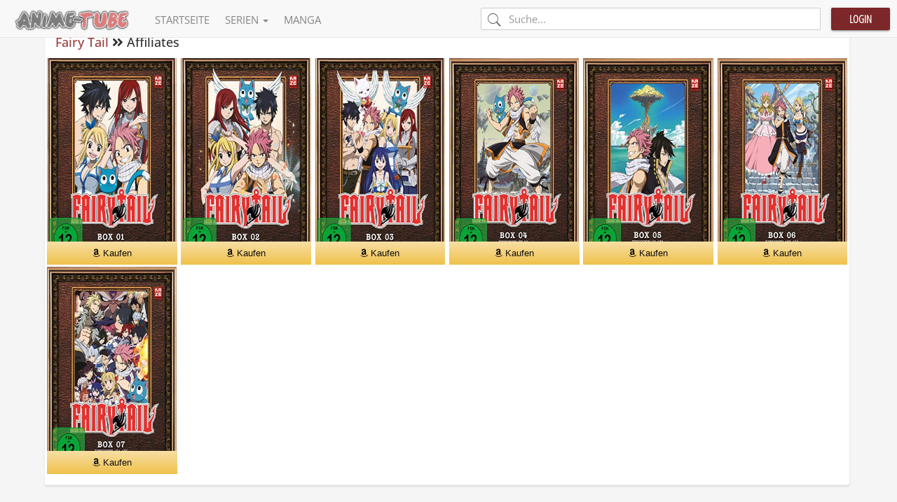

--- FILE ---
content_type: text/html; charset=UTF-8
request_url: https://anime-tube.tv/anime/fairy_tail/affiliates
body_size: 7316
content:
<!DOCTYPE html><html
lang="ger"><head><meta
http-equiv="Content-Type" content="text/html; charset=utf-8" /><meta
name="viewport" content="initial-scale=1, maximum-scale=1, user-scalable=no"><meta
name="keywords" content="anime,anime-tube,ani-tube,manga,naruto,one,piece,dragonball,gundam,animation,download,game,mmorpg"><meta
http-equiv="X-UA-Compatible" content="IE=Edge,chrome=1"><meta
property="og:site_name" content="Anime-Tube" /><meta
property="og:title" content="Anime-Tube &rsaquo; Anime &rsaquo; Fairy Tail &rsaquo; Affiliates" /><meta
property="twitter:title" content="Anime-Tube &rsaquo; Anime &rsaquo; Fairy Tail &rsaquo; Affiliates" /><title>Anime-Tube &rsaquo; Anime &rsaquo; Fairy Tail &rsaquo; Affiliates</title><meta
name="description" content="Die Anime Community mit hunderten Anime als Livestream." /><meta
property="og:description" content="Die Anime Community mit hunderten Anime als Livestream." /><meta
property="twitter:description" content="Die Anime Community mit hunderten Anime als Livestream." /><meta
property="og:url" content="https://anime-tube.tv" /><meta
property="og:type" content="website" /><meta
name="twitter:card" content="summary" /><meta
name="twitter:site" content="@Anime_Tube" /><meta
name="twitter:creator" content="@Anime_Tube" /><meta
property="fb:app_id" content="230904443638433" /><meta
property="fb:admins" content="100014554270864" /><link
rel="search" type="application/opensearchdescription+xml" title="Anime-Tube.tv - Suche" href="https://anime-tube.tv/opensearch.xml" /><link
rel="publisher" href="https://plus.google.com/113536635461860987999" /><link
rel="icon" href="https://anime-tube.tv/assets/img/favicon.ico" type="image/x-icon" /><link
rel="stylesheet" type="text/css" href="https://anime-tube.tv/css/bundle.css"/> <script>window.laravel={user:null,_popout:false,_token:"1N3sp7EkwFPMNOEE0l3x9dLFbDTdM2SyyyTqVDBq",}</script> <style>#top-anime .anime-first
a.thumb{max-height:200px}#calendar .anime-title
span{font-size:90%;font-weight:100}body{padding-top:0px}.content-container{margin-top:11px}body.lights-off{background:#1f1f1f}@media (min-width: 1200px){#sidebar.stream-expanded{margin-top:700px}}</style> <script type="text/javascript">function async(u,c){var d=document,t='script',o=d.createElement(t),s=d.getElementsByTagName(t)[0];o.src=u;if(c){o.addEventListener('load',function(e){c(null,e);},false);}
s.parentNode.insertBefore(o,s);}
async("https://anime-tube.tv/js/bundle.js?b1692020-3",function(){AnimeTube.registerKeyPressListener("https://anime-tube.tv/anime/random");});async("https://www.googletagmanager.com/gtag/js?id=G-QVMQXZXMRT",function(){window.dataLayer=window.dataLayer||[];function gtag(){dataLayer.push(arguments);}
gtag('js',new Date());gtag('config','G-QVMQXZXMRT');});</script> <link
rel="preconnect" href="https://securepubads.g.doubleclick.net" crossorigin="anonymous"><link
rel="preconnect" href="https://nerdic.h5v.eu" crossorigin="anonymous"> <script>window.cmp_logo="https://anime-tube.tv/assets/img/anime-tube-logo.png";window.cmp_privacyurl="https://anime-tube.tv/static/datenschutz#cmpnoscreen";window.cmp_imprinturl="https://anime-tube.tv/static/impressum#cmpnoscreen";</script> <script async src="https://securepubads.g.doubleclick.net/tag/js/gpt.js"></script> <script>window.googletag=window.googletag||{cmd:[]};googletag.cmd.push(function(){googletag.defineSlot('/22384452873/nerdic_anime_tube',[1,1],'div-gpt-ad-1710335240107-0').addService(googletag.pubads());googletag.pubads().enableSingleRequest();googletag.enableServices();});</script>  <script>if(!("gdprAppliesGlobally"in window)){window.gdprAppliesGlobally=true}if(!("cmp_id"in window)||window.cmp_id<1){window.cmp_id=0}if(!("cmp_cdid"in window)){window.cmp_cdid="3eea9e1631a46"}if(!("cmp_params"in window)){window.cmp_params=""}if(!("cmp_host"in window)){window.cmp_host="b.delivery.consentmanager.net"}if(!("cmp_cdn"in window)){window.cmp_cdn="cdn.consentmanager.net"}if(!("cmp_proto"in window)){window.cmp_proto="https:"}if(!("cmp_codesrc"in window)){window.cmp_codesrc="1"}window.cmp_getsupportedLangs=function(){var b=["DE","EN","FR","IT","NO","DA","FI","ES","PT","RO","BG","ET","EL","GA","HR","LV","LT","MT","NL","PL","SV","SK","SL","CS","HU","RU","SR","ZH","TR","UK","AR","BS"];if("cmp_customlanguages"in window){for(var a=0;a<window.cmp_customlanguages.length;a++){b.push(window.cmp_customlanguages[a].l.toUpperCase())}}return b};window.cmp_getRTLLangs=function(){var a=["AR"];if("cmp_customlanguages"in window){for(var b=0;b<window.cmp_customlanguages.length;b++){if("r"in window.cmp_customlanguages[b]&&window.cmp_customlanguages[b].r){a.push(window.cmp_customlanguages[b].l)}}}return a};window.cmp_getlang=function(a){if(typeof(a)!="boolean"){a=true}if(a&&typeof(cmp_getlang.usedlang)=="string"&&cmp_getlang.usedlang!==""){return cmp_getlang.usedlang}return window.cmp_getlangs()[0]};window.cmp_getlangs=function(){var g=window.cmp_getsupportedLangs();var c=[];var f=location.hash;var e=location.search;var j="cmp_params"in window?window.cmp_params:"";var a="languages"in navigator?navigator.languages:[];if(f.indexOf("cmplang=")!=-1){c.push(f.substr(f.indexOf("cmplang=")+8,2).toUpperCase())}else{if(e.indexOf("cmplang=")!=-1){c.push(e.substr(e.indexOf("cmplang=")+8,2).toUpperCase())}else{if(j.indexOf("cmplang=")!=-1){c.push(j.substr(j.indexOf("cmplang=")+8,2).toUpperCase())}else{if("cmp_setlang"in window&&window.cmp_setlang!=""){c.push(window.cmp_setlang.toUpperCase())}else{if("cmp_langdetect"in window&&window.cmp_langdetect==1){c.push(window.cmp_getPageLang())}else{if(a.length>0){for(var d=0;d<a.length;d++){c.push(a[d])}}if("language"in navigator){c.push(navigator.language)}if("userLanguage"in navigator){c.push(navigator.userLanguage)}}}}}}var h=[];for(var d=0;d<c.length;d++){var b=c[d].toUpperCase();if(b.length<2){continue}if(g.indexOf(b)!=-1){h.push(b)}else{if(b.indexOf("-")!=-1){b=b.substr(0,2)}if(g.indexOf(b)!=-1){h.push(b)}}}if(h.length==0&&typeof(cmp_getlang.defaultlang)=="string"&&cmp_getlang.defaultlang!==""){return[cmp_getlang.defaultlang.toUpperCase()]}else{return h.length>0?h:["EN"]}};window.cmp_getPageLangs=function(){var a=window.cmp_getXMLLang();if(a!=""){a=[a.toUpperCase()]}else{a=[]}a=a.concat(window.cmp_getLangsFromURL());return a.length>0?a:["EN"]};window.cmp_getPageLang=function(){var a=window.cmp_getPageLangs();return a.length>0?a[0]:""};window.cmp_getLangsFromURL=function(){var c=window.cmp_getsupportedLangs();var b=location;var m="toUpperCase";var g=b.hostname[m]()+".";var a=b.pathname[m]()+"/";var f=[];for(var e=0;e<c.length;e++){var j=a.substring(0,c[e].length+1);if(g.substring(0,c[e].length+1)==c[e]+"."){f.push(c[e][m]())}else{if(c[e].length==5){var k=c[e].substring(3,5)+"-"+c[e].substring(0,2);if(g.substring(0,k.length+1)==k+"."){f.push(c[e][m]())}}else{if(j==c[e]+"/"||j=="/"+c[e]){f.push(c[e][m]())}else{if(j==c[e].replace("-","/")+"/"||j=="/"+c[e].replace("-","/")){f.push(c[e][m]())}else{if(c[e].length==5){var k=c[e].substring(3,5)+"-"+c[e].substring(0,2);var h=a.substring(0,k.length+1);if(h==k+"/"||h==k.replace("-","/")+"/"){f.push(c[e][m]())}}}}}}}return f};window.cmp_getXMLLang=function(){var c=document.getElementsByTagName("html");if(c.length>0){var c=c[0]}else{c=document.documentElement}if(c&&c.getAttribute){var a=c.getAttribute("xml:lang");if(typeof(a)!="string"||a==""){a=c.getAttribute("lang")}if(typeof(a)=="string"&&a!=""){var b=window.cmp_getsupportedLangs();return b.indexOf(a.toUpperCase())!=-1?a:""}else{return""}}};(function(){var B=document;var C=B.getElementsByTagName;var o=window;var t="";var h="";var k="";var D=function(e){var i="cmp_"+e;e="cmp"+e+"=";var d="";var l=e.length;var G=location;var H=G.hash;var w=G.search;var u=H.indexOf(e);var F=w.indexOf(e);if(u!=-1){d=H.substring(u+l,9999)}else{if(F!=-1){d=w.substring(F+l,9999)}else{return i in o&&typeof(o[i])!=="function"?o[i]:""}}var E=d.indexOf("&");if(E!=-1){d=d.substring(0,E)}return d};var j=D("lang");if(j!=""){t=j;k=t}else{if("cmp_getlang"in o){t=o.cmp_getlang().toLowerCase();h=o.cmp_getlangs().slice(0,3).join("_");k=o.cmp_getPageLangs().slice(0,3).join("_");if("cmp_customlanguages"in o){var m=o.cmp_customlanguages;for(var x=0;x<m.length;x++){var a=m[x].l.toLowerCase();if(a==t){t="en"}}}}}var q=("cmp_proto"in o)?o.cmp_proto:"https:";if(q!="http:"&&q!="https:"){q="https:"}var n=("cmp_ref"in o)?o.cmp_ref:location.href;if(n.length>300){n=n.substring(0,300)}var z=function(d){var I=B.createElement("script");I.setAttribute("data-cmp-ab","2");I.type="text/javascript";I.async=true;I.src=d;var H=["body","div","span","script","head"];var w="currentScript";var F="parentElement";var l="appendChild";var G="body";if(B[w]&&B[w][F]){B[w][F][l](I)}else{if(B[G]){B[G][l](I)}else{for(var u=0;u<H.length;u++){var E=C(H[u]);if(E.length>0){E[0][l](I);break}}}}};var b=D("design");var c=D("regulationkey");var y=D("gppkey");var s=D("att");var f=o.encodeURIComponent;var g=false;try{g=B.cookie.length>0}catch(A){g=false}var p=q+"//"+o.cmp_host+"/delivery/cmp.php?";p+=("cmp_id"in o&&o.cmp_id>0?"id="+o.cmp_id:"")+("cmp_cdid"in o?"&cdid="+o.cmp_cdid:"")+"&h="+f(n);p+=(b!=""?"&cmpdesign="+f(b):"")+(c!=""?"&cmpregulationkey="+f(c):"")+(y!=""?"&cmpgppkey="+f(y):"");p+=(s!=""?"&cmpatt="+f(s):"")+("cmp_params"in o?"&"+o.cmp_params:"")+(g?"&__cmpfcc=1":"");z(p+"&l="+f(t)+"&ls="+f(h)+"&lp="+f(k)+"&o="+(new Date()).getTime());var r="js";var v=D("debugunminimized")!=""?"":".min";if(D("debugcoverage")=="1"){r="instrumented";v=""}if(D("debugtest")=="1"){r="jstests";v=""}z(q+"//"+o.cmp_cdn+"/delivery/"+r+"/cmp_final"+v+".js")})();window.cmp_addFrame=function(b){if(!window.frames[b]){if(document.body){var a=document.createElement("iframe");a.style.cssText="display:none";if("cmp_cdn"in window&&"cmp_ultrablocking"in window&&window.cmp_ultrablocking>0){a.src="//"+window.cmp_cdn+"/delivery/empty.html"}a.name=b;a.setAttribute("title","Intentionally hidden, please ignore");a.setAttribute("role","none");a.setAttribute("tabindex","-1");document.body.appendChild(a)}else{window.setTimeout(window.cmp_addFrame,10,b)}}};window.cmp_rc=function(c,b){var l="";try{l=document.cookie}catch(h){l=""}var j="";var f=0;var g=false;while(l!=""&&f<100){f++;while(l.substr(0,1)==" "){l=l.substr(1,l.length)}var k=l.substring(0,l.indexOf("="));if(l.indexOf(";")!=-1){var m=l.substring(l.indexOf("=")+1,l.indexOf(";"))}else{var m=l.substr(l.indexOf("=")+1,l.length)}if(c==k){j=m;g=true}var d=l.indexOf(";")+1;if(d==0){d=l.length}l=l.substring(d,l.length)}if(!g&&typeof(b)=="string"){j=b}return(j)};window.cmp_stub=function(){var a=arguments;__cmp.a=__cmp.a||[];if(!a.length){return __cmp.a}else{if(a[0]==="ping"){if(a[1]===2){a[2]({gdprApplies:gdprAppliesGlobally,cmpLoaded:false,cmpStatus:"stub",displayStatus:"hidden",apiVersion:"2.2",cmpId:31},true)}else{a[2](false,true)}}else{if(a[0]==="getUSPData"){a[2]({version:1,uspString:window.cmp_rc("__cmpccpausps","1---")},true)}else{if(a[0]==="getTCData"){__cmp.a.push([].slice.apply(a))}else{if(a[0]==="addEventListener"||a[0]==="removeEventListener"){__cmp.a.push([].slice.apply(a))}else{if(a.length==4&&a[3]===false){a[2]({},false)}else{__cmp.a.push([].slice.apply(a))}}}}}}};window.cmp_gpp_ping=function(){return{gppVersion:"1.1",cmpStatus:"stub",cmpDisplayStatus:"hidden",signalStatus:"not ready",supportedAPIs:["5:tcfcav1","7:usnat","8:usca","9:usva","10:usco","11:usut","12:usct"],cmpId:31,sectionList:[],applicableSections:[0],gppString:"",parsedSections:{}}};window.cmp_gppstub=function(){var c=arguments;__gpp.q=__gpp.q||[];if(!c.length){return __gpp.q}var h=c[0];var g=c.length>1?c[1]:null;var f=c.length>2?c[2]:null;var a=null;var j=false;if(h==="ping"){a=window.cmp_gpp_ping();j=true}else{if(h==="addEventListener"){__gpp.e=__gpp.e||[];if(!("lastId"in __gpp)){__gpp.lastId=0}__gpp.lastId++;var d=__gpp.lastId;__gpp.e.push({id:d,callback:g});a={eventName:"listenerRegistered",listenerId:d,data:true,pingData:window.cmp_gpp_ping()};j=true}else{if(h==="removeEventListener"){__gpp.e=__gpp.e||[];a=false;for(var e=0;e<__gpp.e.length;e++){if(__gpp.e[e].id==f){__gpp.e[e].splice(e,1);a=true;break}}j=true}else{__gpp.q.push([].slice.apply(c))}}}if(a!==null&&typeof(g)==="function"){g(a,j)}};window.cmp_msghandler=function(d){var a=typeof d.data==="string";try{var c=a?JSON.parse(d.data):d.data}catch(f){var c=null}if(typeof(c)==="object"&&c!==null&&"__cmpCall"in c){var b=c.__cmpCall;window.__cmp(b.command,b.parameter,function(h,g){var e={__cmpReturn:{returnValue:h,success:g,callId:b.callId}};d.source.postMessage(a?JSON.stringify(e):e,"*")})}if(typeof(c)==="object"&&c!==null&&"__uspapiCall"in c){var b=c.__uspapiCall;window.__uspapi(b.command,b.version,function(h,g){var e={__uspapiReturn:{returnValue:h,success:g,callId:b.callId}};d.source.postMessage(a?JSON.stringify(e):e,"*")})}if(typeof(c)==="object"&&c!==null&&"__tcfapiCall"in c){var b=c.__tcfapiCall;window.__tcfapi(b.command,b.version,function(h,g){var e={__tcfapiReturn:{returnValue:h,success:g,callId:b.callId}};d.source.postMessage(a?JSON.stringify(e):e,"*")},b.parameter)}if(typeof(c)==="object"&&c!==null&&"__gppCall"in c){var b=c.__gppCall;window.__gpp(b.command,function(h,g){var e={__gppReturn:{returnValue:h,success:g,callId:b.callId}};d.source.postMessage(a?JSON.stringify(e):e,"*")},"parameter"in b?b.parameter:null,"version"in b?b.version:1)}};window.cmp_setStub=function(a){if(!(a in window)||(typeof(window[a])!=="function"&&typeof(window[a])!=="object"&&(typeof(window[a])==="undefined"||window[a]!==null))){window[a]=window.cmp_stub;window[a].msgHandler=window.cmp_msghandler;window.addEventListener("message",window.cmp_msghandler,false)}};window.cmp_setGppStub=function(a){if(!(a in window)||(typeof(window[a])!=="function"&&typeof(window[a])!=="object"&&(typeof(window[a])==="undefined"||window[a]!==null))){window[a]=window.cmp_gppstub;window[a].msgHandler=window.cmp_msghandler;window.addEventListener("message",window.cmp_msghandler,false)}};if(!("cmp_noiframepixel"in window)){window.cmp_addFrame("__cmpLocator")}if((!("cmp_disableusp"in window)||!window.cmp_disableusp)&&!("cmp_noiframepixel"in window)){window.cmp_addFrame("__uspapiLocator")}if((!("cmp_disabletcf"in window)||!window.cmp_disabletcf)&&!("cmp_noiframepixel"in window)){window.cmp_addFrame("__tcfapiLocator")}if((!("cmp_disablegpp"in window)||!window.cmp_disablegpp)&&!("cmp_noiframepixel"in window)){window.cmp_addFrame("__gppLocator")}window.cmp_setStub("__cmp");if(!("cmp_disabletcf"in window)||!window.cmp_disabletcf){window.cmp_setStub("__tcfapi")}if(!("cmp_disableusp"in window)||!window.cmp_disableusp){window.cmp_setStub("__uspapi")}if(!("cmp_disablegpp"in window)||!window.cmp_disablegpp){window.cmp_setGppStub("__gpp")};window.cmp_addFrame("__cmapiLocator");window.cmp_addFrame("__tcfapiLocator");window.cmp_setStub("__cmapi");window.cmp_setStub("__tcfapi");</script>  <script src="https://tags.refinery89.com/animetubetv.js" async></script> </head><body ><div
id='div-gpt-ad-1710335240107-0'> <script>googletag.cmd.push(function(){googletag.display('div-gpt-ad-1710335240107-0');});</script> </div><div
id="nerdic_wallpaper_pixel"></div><div
class="spacer"></div>
<nav
class="navbar navbar-default navbar-fixed-top" id="nav"><div
class="navbar-header">
<button
type="button" class="navbar-toggle collapsed" data-toggle="collapse" data-target="#navbar" aria-expanded="false" aria-controls="navbar">
<span
class="sr-only">Toggle navigation</span>
<span
class="icon-bar"></span>
<span
class="icon-bar"></span>
<span
class="icon-bar"></span>
</button>
<a
class="navbar-brand" href="https://anime-tube.tv"><div
class="anime-tube-logo"></div>
</a></div><div
id="navbar" class="navbar-collapse collapse"><ul
class="nav navbar-nav"><li
class="">
<a
href="https://anime-tube.tv">Startseite</a></li><li
class="">
<a
href="#" class="dropdown-toggle" data-toggle="dropdown" role="button" aria-haspopup="true" aria-expanded="false">
Serien <span
class="caret"></span>
</a><ul
class="dropdown-menu"><li>
<a
href="https://anime-tube.tv/anime/list">Seriensuche</a></li><li>
<a
href="https://anime-tube.tv/anime/random">zufällige Serie</a></li><li>
<a
href="https://anime-tube.tv/static/calendar">Wochenplan</a></li></ul></li><li>
<a
href="https://manga-tube.me" target="_blank" rel="nofollow">Manga</a></li></ul><ul
class="nav navbar-nav navbar-right"><div
class="nav-search"><div
class="navbar-form" role="search" method="get">
<i
class="ionicons ion-ios-search"></i>
<input
type="text" class="form-control live-query focus-parent" data-focus-parent=".nav-search .navbar-form" data-look-up-url="https://anime-tube.tv/api/v1/search/live" autocomplete="off" placeholder="Suche..." name="q"></div></div><li>
<a
class="login" href="https://anime-tube.tv/login">Login</a></li></ul>
</nav><div
class="wraper"><div
class="container"><div
class="content-container"><div
class="row"><div
class="col-md-12"><div
class="panel"><div
class="panel-body" id="affiliates"><h4><a
href="https://anime-tube.tv/anime/fairy_tail">Fairy Tail</a> <i
class="fa fa-angle-double-right"></i> Affiliates</h4><div
class="row"><div
class="col-md-2 col-sm-4 col-sx-6 affiliate-c">
<a
href="https://anime-tube.tv/anime/affiliate/amazon/1bd49cb354" data-toggle="tooltip" data-original-title="Fairy Tail - TV-Serie - Vol.1 - [Blu-ray]">
<img
src="https://a.atcdn.org/a/BamIIrrZR9CYRxw00bJo.jpg" class="img-responsive" />
<span
class="amazon-buy"><i
class="fab fa-amazon"></i> Kaufen</span>
</a></div><div
class="col-md-2 col-sm-4 col-sx-6 affiliate-c">
<a
href="https://anime-tube.tv/anime/affiliate/amazon/90776ac0c9" data-toggle="tooltip" data-original-title="Fairy Tail - TV-Serie - Vol.2 - [Blu-ray]">
<img
src="https://a.atcdn.org/a/Sy8vQaCNv4kmrANEyAEm.jpg" class="img-responsive" />
<span
class="amazon-buy"><i
class="fab fa-amazon"></i> Kaufen</span>
</a></div><div
class="col-md-2 col-sm-4 col-sx-6 affiliate-c">
<a
href="https://anime-tube.tv/anime/affiliate/amazon/1e0a7e9f04" data-toggle="tooltip" data-original-title="Fairy Tail - TV-Serie - Vol.3 - [Blu-ray]">
<img
src="https://a.atcdn.org/a/MFDHRDxsoU4h9FlmPar5.jpg" class="img-responsive" />
<span
class="amazon-buy"><i
class="fab fa-amazon"></i> Kaufen</span>
</a></div><div
class="col-md-2 col-sm-4 col-sx-6 affiliate-c">
<a
href="https://anime-tube.tv/anime/affiliate/amazon/125d155d1c" data-toggle="tooltip" data-original-title="Fairy Tail - TV-Serie - Vol.4 - [Blu-ray]">
<img
src="https://a.atcdn.org/a/ajMTTymQ1YZFWO7Ldw7b.jpg" class="img-responsive" />
<span
class="amazon-buy"><i
class="fab fa-amazon"></i> Kaufen</span>
</a></div><div
class="col-md-2 col-sm-4 col-sx-6 affiliate-c">
<a
href="https://anime-tube.tv/anime/affiliate/amazon/a318c40a8d" data-toggle="tooltip" data-original-title="Fairy Tail - TV-Serie - Vol.5 - [Blu-ray]">
<img
src="https://a.atcdn.org/a/0195hQEX1cFxZeWsC3r9.jpg" class="img-responsive" />
<span
class="amazon-buy"><i
class="fab fa-amazon"></i> Kaufen</span>
</a></div><div
class="col-md-2 col-sm-4 col-sx-6 affiliate-c">
<a
href="https://anime-tube.tv/anime/affiliate/amazon/6a259102b1" data-toggle="tooltip" data-original-title="Fairy Tail - TV-Serie - Vol.6 - [Blu-ray]">
<img
src="https://a.atcdn.org/a/mKP5UsPJQm07892TgxfP.jpg" class="img-responsive" />
<span
class="amazon-buy"><i
class="fab fa-amazon"></i> Kaufen</span>
</a></div><div
class="col-md-2 col-sm-4 col-sx-6 affiliate-c">
<a
href="https://anime-tube.tv/anime/affiliate/amazon/5ed94bca85" data-toggle="tooltip" data-original-title="Fairy Tail - TV-Serie - Vol.7 - [Blu-ray]">
<img
src="https://a.atcdn.org/a/lHMrLf6ba9SaAQu79PHd.jpg" class="img-responsive" />
<span
class="amazon-buy"><i
class="fab fa-amazon"></i> Kaufen</span>
</a></div></div></div></div><div
class="clearfix"></div></div></div></div><div
id='div-gpt-ad-364310162361713456-3'> <script type='text/javascript'>googletag.cmd.push(function(){googletag.display('div-gpt-ad-364310162361713456-3');});</script> </div></div></div>
<footer
class="b"><div
class="container" style="padding: 25px 0 65px;"><div
class="azlist hidden-sm hidden-xs"><div
class="heading"> <b>A-Z Liste</b> <span>Animeauswahl sortiert nach dem Alphabet von A bis Z</span></div><ul
class="list-unstyled"><li> <a
href="https://anime-tube.tv/anime/az/all" title="All">Alle</a></li><li> <a
href="https://anime-tube.tv/anime/az/0-9" title="0-9">0-9</a></li><li> <a
href="https://anime-tube.tv/anime/az/a" title="A">A</a></li><li> <a
href="https://anime-tube.tv/anime/az/b" title="B">B</a></li><li> <a
href="https://anime-tube.tv/anime/az/c" title="C">C</a></li><li> <a
href="https://anime-tube.tv/anime/az/d" title="D">D</a></li><li> <a
href="https://anime-tube.tv/anime/az/e" title="E">E</a></li><li> <a
href="https://anime-tube.tv/anime/az/f" title="F">F</a></li><li> <a
href="https://anime-tube.tv/anime/az/g" title="G">G</a></li><li> <a
href="https://anime-tube.tv/anime/az/h" title="H">H</a></li><li> <a
href="https://anime-tube.tv/anime/az/i" title="I">I</a></li><li> <a
href="https://anime-tube.tv/anime/az/j" title="J">J</a></li><li> <a
href="https://anime-tube.tv/anime/az/k" title="K">K</a></li><li> <a
href="https://anime-tube.tv/anime/az/l" title="L">L</a></li><li> <a
href="https://anime-tube.tv/anime/az/m" title="M">M</a></li><li> <a
href="https://anime-tube.tv/anime/az/n" title="N">N</a></li><li> <a
href="https://anime-tube.tv/anime/az/o" title="O">O</a></li><li> <a
href="https://anime-tube.tv/anime/az/p" title="P">P</a></li><li> <a
href="https://anime-tube.tv/anime/az/q" title="Q">Q</a></li><li> <a
href="https://anime-tube.tv/anime/az/r" title="R">R</a></li><li> <a
href="https://anime-tube.tv/anime/az/s" title="S">S</a></li><li> <a
href="https://anime-tube.tv/anime/az/t" title="T">T</a></li><li> <a
href="https://anime-tube.tv/anime/az/u" title="U">U</a></li><li> <a
href="https://anime-tube.tv/anime/az/v" title="V">V</a></li><li> <a
href="https://anime-tube.tv/anime/az/w" title="W">W</a></li><li> <a
href="https://anime-tube.tv/anime/az/x" title="X">X</a></li><li> <a
href="https://anime-tube.tv/anime/az/y" title="Y">Y</a></li><li> <a
href="https://anime-tube.tv/anime/az/z" title="Z">Z</a></li></ul></div><div
class="main row"><div
class="copyright-container col-md-8"><p
class="copyright">Copyright © <a
href="https://anime-tube.tv">Anime-Tube</a>. All Rights Reserved</p><div
class="social">
<a
href="https://discordapp.com/invite/u6jqRyk" target="_blank" rel="nofollow"><i
class="fab fa-discord"></i></a>
<a
href="" target="_blank" rel="nofollow"><i
class="fab fa-facebook"></i></a>
<a
href="" target="_blank" rel="nofollow"><i
class="fab fa-twitter-square"></i></a></div></div><div
class="linkc col-md-4"><div
class="row"><div
class="links col-md-6"><div
class="heading">Hilfe</div><ul
class="list-unstyled"><li> <a
href="https://anime-tube.tv/static/contact">Kontakt</a></li><li> <a
href="https://anime-tube.tv/static/faq">FAQ</a></li><li> <a
href="https://anime-tube.tv/static/bug-report">Bug Report</a></li></ul></div><div
class="links col-md-6"><div
class="heading">Links</div><ul
class="list-unstyled"><li> <a
href="https://manga-tube.me">Manga</a></li><li> <a
href="https://anime-tube.tv/static/datenschutz">Datenschutz</a></li><li> <a
href="https://anime-tube.tv/static/impressum">Impressum</a></li></ul></div></div></div></div></div>
</footer> <script type="text/javascript">window.addEventListener('load',function(){setTimeout(function(){var addiv=document.querySelector('#div-gpt-ad-364310162361713456-1');if(!(addiv!==null&&addiv.children.length>0))
if(addiv!==null)addiv.parentElement.remove();var addiv=document.querySelector('#div-gpt-ad-364310162361713456-5');if(!(addiv!==null&&addiv.children.length>0))
if(addiv!==null)addiv.parentElement.remove();var addiv=document.querySelector('#div-gpt-ad-364310162361713456-14');if(!(addiv!==null&&addiv.children.length>0))
if(addiv!==null)addiv.parentElement.remove();},10000);});</script> </body></html>

--- FILE ---
content_type: text/css
request_url: https://anime-tube.tv/css/bundle.css
body_size: 709189
content:
@import url(https://anime-tube.tv/css/open-sans.css);
@import url(https://anime-tube.tv/css/material-icons.css);
@import url(https://anime-tube.tv/css/roboto.css);
/*! ========================================================================
 * Bootstrap Toggle: bootstrap-toggle.css v2.2.0
 * http://www.bootstraptoggle.com
 * ========================================================================
 * Copyright 2014 Min Hur, The New York Times Company
 * Licensed under MIT
 * ======================================================================== */
.checkbox label .toggle,.checkbox-inline .toggle{margin-left:-20px;margin-right:5px}
.toggle{position:relative;overflow:hidden}
.toggle input[type=checkbox]{display:none}
.toggle-group{position:absolute;width:200%;top:0;bottom:0;left:0;transition:left .35s;-webkit-transition:left .35s;-moz-user-select:none;-webkit-user-select:none}
.toggle.off .toggle-group{left:-100%}
.toggle-on{position:absolute;top:0;bottom:0;left:0;right:50%;margin:0;border:0;border-radius:0}
.toggle-off{position:absolute;top:0;bottom:0;left:50%;right:0;margin:0;border:0;border-radius:0}
.toggle-handle{position:relative;margin:0 auto;padding-top:0;padding-bottom:0;height:100%;width:0;border-width:0 1px}
.toggle.btn{min-width:59px;min-height:34px}
.toggle-on.btn{padding-right:24px}
.toggle-off.btn{padding-left:24px}
.toggle.btn-lg{min-width:79px;min-height:45px}
.toggle-on.btn-lg{padding-right:31px}
.toggle-off.btn-lg{padding-left:31px}
.toggle-handle.btn-lg{width:40px}
.toggle.btn-sm{min-width:50px;min-height:30px}
.toggle-on.btn-sm{padding-right:20px}
.toggle-off.btn-sm{padding-left:20px}
.toggle.btn-xs{min-width:35px;min-height:22px}
.toggle-on.btn-xs{padding-right:12px}
.toggle-off.btn-xs{padding-left:12px}.tooltipster-base
{
	transition: height 250ms ease-in;
}
.tooltipster-fall,.tooltipster-grow.tooltipster-show
{
	-webkit-transition-timing-function:cubic-bezier(.175,.885,.32,1);
	-moz-transition-timing-function:cubic-bezier(.175,.885,.32,1.15);
	-ms-transition-timing-function:cubic-bezier(.175,.885,.32,1.15);
	-o-transition-timing-function:cubic-bezier(.175,.885,.32,1.15)}

.tooltipster-base{display:flex;pointer-events:none;position:absolute}
.tooltipster-box{flex:1 1 auto}
.tooltipster-content{box-sizing:border-box;max-height:100%;max-width:100%;overflow:auto}
.tooltipster-ruler{bottom:0;left:0;overflow:hidden;position:fixed;right:0;top:0;visibility:hidden}
.tooltipster-fade{opacity:0;-webkit-transition-property:opacity;-moz-transition-property:opacity;-o-transition-property:opacity;-ms-transition-property:opacity;transition-property:opacity}
.tooltipster-fade.tooltipster-show{opacity:1}
.tooltipster-grow{-webkit-transform:scale(0,0);-moz-transform:scale(0,0);-o-transform:scale(0,0);-ms-transform:scale(0,0);transform:scale(0,0);-webkit-transition-property:-webkit-transform;-moz-transition-property:-moz-transform;-o-transition-property:-o-transform;-ms-transition-property:-ms-transform;transition-property:transform;-webkit-backface-visibility:hidden}
.tooltipster-grow.tooltipster-show{-webkit-transform:scale(1,1);-moz-transform:scale(1,1);-o-transform:scale(1,1);-ms-transform:scale(1,1);transform:scale(1,1);-webkit-transition-timing-function:cubic-bezier(.175,.885,.32,1.15);transition-timing-function:cubic-bezier(.175,.885,.32,1.15)}
/*.tooltipster-swing{opacity:0;-webkit-transform:rotateZ(4deg);-moz-transform:rotateZ(4deg);-o-transform:rotateZ(4deg);-ms-transform:rotateZ(4deg);transform:rotateZ(4deg);-webkit-transition-property:-webkit-transform,opacity;-moz-transition-property:-moz-transform;-o-transition-property:-o-transform;-ms-transition-property:-ms-transform;transition-property:transform}
.tooltipster-swing.tooltipster-show{opacity:1;-webkit-transform:rotateZ(0);-moz-transform:rotateZ(0);-o-transform:rotateZ(0);-ms-transform:rotateZ(0);transform:rotateZ(0);-webkit-transition-timing-function:cubic-bezier(.23,.635,.495,1);-webkit-transition-timing-function:cubic-bezier(.23,.635,.495,2.4);-moz-transition-timing-function:cubic-bezier(.23,.635,.495,2.4);-ms-transition-timing-function:cubic-bezier(.23,.635,.495,2.4);-o-transition-timing-function:cubic-bezier(.23,.635,.495,2.4);transition-timing-function:cubic-bezier(.23,.635,.495,2.4)}
.tooltipster-fall{-webkit-transition-property:top;-moz-transition-property:top;-o-transition-property:top;-ms-transition-property:top;transition-property:top;-webkit-transition-timing-function:cubic-bezier(.175,.885,.32,1.15);transition-timing-function:cubic-bezier(.175,.885,.32,1.15)}
.tooltipster-fall.tooltipster-initial{top:0!important}
.tooltipster-fall.tooltipster-dying{-webkit-transition-property:all;-moz-transition-property:all;-o-transition-property:all;-ms-transition-property:all;transition-property:all;top:0!important;opacity:0}
.tooltipster-slide{-webkit-transition-property:left;-moz-transition-property:left;-o-transition-property:left;-ms-transition-property:left;transition-property:left;-webkit-transition-timing-function:cubic-bezier(.175,.885,.32,1);-webkit-transition-timing-function:cubic-bezier(.175,.885,.32,1.15);-moz-transition-timing-function:cubic-bezier(.175,.885,.32,1.15);-ms-transition-timing-function:cubic-bezier(.175,.885,.32,1.15);-o-transition-timing-function:cubic-bezier(.175,.885,.32,1.15);transition-timing-function:cubic-bezier(.175,.885,.32,1.15)}
.tooltipster-slide.tooltipster-initial{left:-40px!important}
.tooltipster-slide.tooltipster-dying{-webkit-transition-property:all;-moz-transition-property:all;-o-transition-property:all;-ms-transition-property:all;transition-property:all;left:0!important;opacity:0}@keyframes tooltipster-fading{0%{opacity:0}100%{opacity:1}}

.tooltipster-update-fade{animation:tooltipster-fading .4s}@keyframes tooltipster-rotating{25%{transform:rotate(-2deg)}75%{transform:rotate(2deg)}100%{transform:rotate(0)}}*/
.tooltipster-update-rotate{animation:tooltipster-rotating .6s}@keyframes tooltipster-scaling{50%{transform:scale(1.1)}100%{transform:scale(1)}}
.tooltipster-update-scale{animation:tooltipster-scaling .6s}
.tooltipster-sidetip .tooltipster-box{background:#565656;border:2px solid #000;border-radius:4px}
.tooltipster-sidetip.tooltipster-bottom .tooltipster-box{margin-top:8px}
.tooltipster-sidetip.tooltipster-left .tooltipster-box{margin-right:8px}
.tooltipster-sidetip.tooltipster-right .tooltipster-box{margin-left:8px}
.tooltipster-sidetip.tooltipster-top .tooltipster-box{margin-bottom:8px}
.tooltipster-sidetip .tooltipster-content{color:#fff;line-height:18px;padding:6px 14px}
.tooltipster-sidetip .tooltipster-arrow{overflow:hidden;position:absolute}
.tooltipster-sidetip.tooltipster-bottom .tooltipster-arrow{height:10px;margin-left:-10px;top:0;width:20px}
.tooltipster-sidetip.tooltipster-left .tooltipster-arrow{height:20px;margin-top:-10px;right:0;top:0;width:10px}
.tooltipster-sidetip.tooltipster-right .tooltipster-arrow{height:20px;margin-top:-10px;left:0;top:0;width:10px}
.tooltipster-sidetip.tooltipster-top .tooltipster-arrow{bottom:0;height:10px;margin-left:-10px;width:20px}
.tooltipster-sidetip .tooltipster-arrow-background,.tooltipster-sidetip .tooltipster-arrow-border{height:0;position:absolute;width:0}
.tooltipster-sidetip .tooltipster-arrow-background{border:10px solid transparent}
.tooltipster-sidetip.tooltipster-bottom .tooltipster-arrow-background{border-bottom-color:#565656;left:0;top:3px}
.tooltipster-sidetip.tooltipster-left .tooltipster-arrow-background{border-left-color:#565656;left:-3px;top:0}
.tooltipster-sidetip.tooltipster-right .tooltipster-arrow-background{border-right-color:#565656;left:3px;top:0}
.tooltipster-sidetip.tooltipster-top .tooltipster-arrow-background{border-top-color:#565656;left:0;top:-3px}
.tooltipster-sidetip .tooltipster-arrow-border{border:10px solid transparent;left:0;top:0}
.tooltipster-sidetip.tooltipster-bottom .tooltipster-arrow-border{border-bottom-color:#000}
.tooltipster-sidetip.tooltipster-left .tooltipster-arrow-border{border-left-color:#000}
.tooltipster-sidetip.tooltipster-right .tooltipster-arrow-border{border-right-color:#000}
.tooltipster-sidetip.tooltipster-top .tooltipster-arrow-border{border-top-color:#000}
.tooltipster-sidetip .tooltipster-arrow-uncropped{position:relative}
.tooltipster-sidetip.tooltipster-bottom .tooltipster-arrow-uncropped{top:-10px}
.tooltipster-sidetip.tooltipster-right .tooltipster-arrow-uncropped{left:-10px}.rangeslider{position:relative;display:block;cursor:pointer;height:25px;width:100%}.rangeslider__fill,.rangeslider__fill__bg,.rangeslider__handle{display:block;position:absolute;top:50%;height:2px;z-index:2;background:#29e;border-radius:10px;will-change:width}.rangeslider__handle{will-change:width,height,top;width:14px;height:14px;display:inline-block;z-index:3;cursor:pointer;border:solid 2px #fff;border-radius:50%;-webkit-transition:width .1s ease-in-out,height .1s ease-in-out,top .1s ease-in-out;transition:width .1s ease-in-out,height .1s ease-in-out,top .1s ease-in-out}.rangeslider__handle:active{background:#107ecd}.rangeslider__fill__bg{background:#ccc;width:100%}.rangeslider--disabled{opacity:.4}/*!
 * Cropper.js v1.2.2
 * https://github.com/fengyuanchen/cropperjs
 *
 * Copyright (c) 2015-2018 Chen Fengyuan
 * Released under the MIT license
 *
 * Date: 2018-01-03T13:26:29.610Z
 */

.cropper-container {
  direction: ltr;
  font-size: 0;
  line-height: 0;
  position: relative;
  -ms-touch-action: none;
  touch-action: none;
  -webkit-user-select: none;
  -moz-user-select: none;
  -ms-user-select: none;
  user-select: none;
}

.cropper-container img {/*Avoid margin top issue (Occur only when margin-top <= -height)
 */
  display: block;
  height: 100%;
  image-orientation: 0deg;
  max-height: none !important;
  max-width: none !important;
  min-height: 0 !important;
  min-width: 0 !important;
  width: 100%;
}

.cropper-wrap-box,
.cropper-canvas,
.cropper-drag-box,
.cropper-crop-box,
.cropper-modal {
  bottom: 0;
  left: 0;
  position: absolute;
  right: 0;
  top: 0;
}

.cropper-wrap-box,
.cropper-canvas {
  overflow: hidden;
}

.cropper-drag-box {
  background-color: #fff;
  opacity: 0;
}

.cropper-modal {
  background-color: #000;
  opacity: .5;
}

.cropper-view-box {
  display: block;
  height: 100%;
  outline-color: rgba(51, 153, 255, 0.75);
  outline: 1px solid #39f;
  overflow: hidden;
  width: 100%;
}

.cropper-dashed {
  border: 0 dashed #eee;
  display: block;
  opacity: .5;
  position: absolute;
}

.cropper-dashed.dashed-h {
  border-bottom-width: 1px;
  border-top-width: 1px;
  height: 33.33333%;
  left: 0;
  top: 33.33333%;
  width: 100%;
}

.cropper-dashed.dashed-v {
  border-left-width: 1px;
  border-right-width: 1px;
  height: 100%;
  left: 33.33333%;
  top: 0;
  width: 33.33333%;
}

.cropper-center {
  display: block;
  height: 0;
  left: 50%;
  opacity: .75;
  position: absolute;
  top: 50%;
  width: 0;
}

.cropper-center:before,
.cropper-center:after {
  background-color: #eee;
  content: ' ';
  display: block;
  position: absolute;
}

.cropper-center:before {
  height: 1px;
  left: -3px;
  top: 0;
  width: 7px;
}

.cropper-center:after {
  height: 7px;
  left: 0;
  top: -3px;
  width: 1px;
}

.cropper-face,
.cropper-line,
.cropper-point {
  display: block;
  height: 100%;
  opacity: .1;
  position: absolute;
  width: 100%;
}

.cropper-face {
  background-color: #fff;
  left: 0;
  top: 0;
}

.cropper-line {
  background-color: #39f;
}

.cropper-line.line-e {
  cursor: ew-resize;
  right: -3px;
  top: 0;
  width: 5px;
}

.cropper-line.line-n {
  cursor: ns-resize;
  height: 5px;
  left: 0;
  top: -3px;
}

.cropper-line.line-w {
  cursor: ew-resize;
  left: -3px;
  top: 0;
  width: 5px;
}

.cropper-line.line-s {
  bottom: -3px;
  cursor: ns-resize;
  height: 5px;
  left: 0;
}

.cropper-point {
  background-color: #39f;
  height: 5px;
  opacity: .75;
  width: 5px;
}

.cropper-point.point-e {
  cursor: ew-resize;
  margin-top: -3px;
  right: -3px;
  top: 50%;
}

.cropper-point.point-n {
  cursor: ns-resize;
  left: 50%;
  margin-left: -3px;
  top: -3px;
}

.cropper-point.point-w {
  cursor: ew-resize;
  left: -3px;
  margin-top: -3px;
  top: 50%;
}

.cropper-point.point-s {
  bottom: -3px;
  cursor: s-resize;
  left: 50%;
  margin-left: -3px;
}

.cropper-point.point-ne {
  cursor: nesw-resize;
  right: -3px;
  top: -3px;
}

.cropper-point.point-nw {
  cursor: nwse-resize;
  left: -3px;
  top: -3px;
}

.cropper-point.point-sw {
  bottom: -3px;
  cursor: nesw-resize;
  left: -3px;
}

.cropper-point.point-se {
  bottom: -3px;
  cursor: nwse-resize;
  height: 20px;
  opacity: 1;
  right: -3px;
  width: 20px;
}

@media (min-width: 768px) {
  .cropper-point.point-se {
    height: 15px;
    width: 15px;
  }
}

@media (min-width: 992px) {
  .cropper-point.point-se {
    height: 10px;
    width: 10px;
  }
}

@media (min-width: 1200px) {
  .cropper-point.point-se {
    height: 5px;
    opacity: .75;
    width: 5px;
  }
}

.cropper-point.point-se:before {
  background-color: #39f;
  bottom: -50%;
  content: ' ';
  display: block;
  height: 200%;
  opacity: 0;
  position: absolute;
  right: -50%;
  width: 200%;
}

.cropper-invisible {
  opacity: 0;
}

.cropper-bg {
  background-image: url('[data-uri]');
}

.cropper-hide {
  display: block;
  height: 0;
  position: absolute;
  width: 0;
}

.cropper-hidden {
  display: none !important;
}

.cropper-move {
  cursor: move;
}

.cropper-crop {
  cursor: crosshair;
}

.cropper-disabled .cropper-drag-box,
.cropper-disabled .cropper-face,
.cropper-disabled .cropper-line,
.cropper-disabled .cropper-point {
  cursor: not-allowed;
}
@charset "UTF-8";
/*! anime-tube.me bundled css file */
/*! jQuery UI - v1.11.0 - 2014-08-04
* http://jqueryui.com
* Includes: core.css, draggable.css, resizable.css, selectable.css, sortable.css
* Copyright 2014 jQuery Foundation and other contributors; Licensed MIT */
.ui-helper-hidden {
  display: none; }

.ui-helper-hidden-accessible {
  border: 0;
  clip: rect(0 0 0 0);
  height: 1px;
  margin: -1px;
  overflow: hidden;
  padding: 0;
  position: absolute;
  width: 1px; }

.ui-helper-reset {
  margin: 0;
  padding: 0;
  border: 0;
  outline: 0;
  line-height: 1.3;
  text-decoration: none;
  font-size: 100%;
  list-style: none; }

.ui-helper-clearfix:before, .ui-helper-clearfix:after {
  content: "";
  display: table;
  border-collapse: collapse; }

.ui-helper-clearfix:after {
  clear: both; }

.ui-helper-clearfix {
  min-height: 0; }

.ui-helper-zfix {
  width: 100%;
  height: 100%;
  top: 0;
  left: 0;
  position: absolute;
  opacity: 0;
  filter: Alpha(Opacity=0); }

.ui-front {
  z-index: 100; }

.ui-state-disabled {
  cursor: default !important; }

.ui-icon {
  display: block;
  text-indent: -99999px;
  overflow: hidden;
  background-repeat: no-repeat; }

.ui-widget-overlay {
  position: fixed;
  top: 0;
  left: 0;
  width: 100%;
  height: 100%; }

.ui-draggable-handle {
  -ms-touch-action: none;
  touch-action: none; }

.ui-resizable {
  position: relative; }

.ui-resizable-handle {
  position: absolute;
  font-size: 0.1px;
  display: block;
  -ms-touch-action: none;
  touch-action: none; }

.ui-resizable-disabled .ui-resizable-handle, .ui-resizable-autohide .ui-resizable-handle {
  display: none; }

.ui-resizable-n {
  cursor: n-resize;
  height: 7px;
  width: 100%;
  top: -5px;
  left: 0; }

.ui-resizable-s {
  cursor: s-resize;
  height: 7px;
  width: 100%;
  bottom: -5px;
  left: 0; }

.ui-resizable-e {
  cursor: e-resize;
  width: 7px;
  right: -5px;
  top: 0;
  height: 100%; }

.ui-resizable-w {
  cursor: w-resize;
  width: 7px;
  left: -5px;
  top: 0;
  height: 100%; }

.ui-resizable-se {
  cursor: se-resize;
  width: 12px;
  height: 12px;
  right: 1px;
  bottom: 1px; }

.ui-resizable-sw {
  cursor: sw-resize;
  width: 9px;
  height: 9px;
  left: -5px;
  bottom: -5px; }

.ui-resizable-nw {
  cursor: nw-resize;
  width: 9px;
  height: 9px;
  left: -5px;
  top: -5px; }

.ui-resizable-ne {
  cursor: ne-resize;
  width: 9px;
  height: 9px;
  right: -5px;
  top: -5px; }

.ui-selectable {
  -ms-touch-action: none;
  touch-action: none; }

.ui-selectable-helper {
  position: absolute;
  z-index: 100;
  border: 1px dotted black; }

.ui-sortable-handle {
  -ms-touch-action: none;
  touch-action: none; }

/*
== malihu jquery custom scrollbar plugin ==
Plugin URI: http://manos.malihu.gr/jquery-custom-content-scroller
*/
/*
CONTENTS: 
	1. BASIC STYLE - Plugin's basic/essential CSS properties (normally, should not be edited). 
	2. VERTICAL SCROLLBAR - Positioning and dimensions of vertical scrollbar. 
	3. HORIZONTAL SCROLLBAR - Positioning and dimensions of horizontal scrollbar.
	4. VERTICAL AND HORIZONTAL SCROLLBARS - Positioning and dimensions of 2-axis scrollbars. 
	5. TRANSITIONS - CSS3 transitions for hover events, auto-expanded and auto-hidden scrollbars. 
	6. SCROLLBAR COLORS, OPACITY AND BACKGROUNDS 
		6.1 THEMES - Scrollbar colors, opacity, dimensions, backgrounds etc. via ready-to-use themes.
*/
/* 
------------------------------------------------------------------------------------------------------------------------
1. BASIC STYLE  
------------------------------------------------------------------------------------------------------------------------
*/
.mCustomScrollbar {
  -ms-touch-action: none;
  touch-action: none;
  /* MSPointer events - direct all pointer events to js */ }

.mCustomScrollbar.mCS_no_scrollbar {
  -ms-touch-action: auto;
  touch-action: auto; }

.mCustomScrollBox {
  /* contains plugin's markup */
  position: relative;
  overflow: hidden;
  height: 100%;
  max-width: 100%;
  outline: none;
  direction: ltr; }

.mCSB_container {
  /* contains the original content */
  overflow: hidden;
  width: auto;
  height: auto; }

.mCS_disabled .mCustomScrollBox, .mCS_disabled .mCSB_container {
  overflow: visible; }

/* 
------------------------------------------------------------------------------------------------------------------------
2. VERTICAL SCROLLBAR 
y-axis
------------------------------------------------------------------------------------------------------------------------
*/
.mCSB_inside > .mCSB_container {
  margin-right: 0px; }

.mCSB_container.mCS_no_scrollbar_y.mCS_y_hidden {
  margin-right: 0; }

/* non-visible scrollbar */
.mCS-dir-rtl > .mCSB_inside > .mCSB_container {
  /* RTL direction/left-side scrollbar */
  margin-right: 0;
  margin-left: 30px; }

.mCS-dir-rtl > .mCSB_inside > .mCSB_container.mCS_no_scrollbar_y.mCS_y_hidden {
  margin-left: 0; }

/* RTL direction/left-side scrollbar */
.mCSB_scrollTools {
  /* contains scrollbar markup (draggable element, dragger rail, buttons etc.) */
  position: absolute;
  width: 16px;
  height: auto;
  left: auto;
  top: 0;
  right: 0;
  bottom: 0; }

.mCSB_outside + .mCSB_scrollTools {
  right: -26px; }

/* scrollbar position: outside */
.mCS-dir-rtl > .mCSB_inside > .mCSB_scrollTools,
.mCS-dir-rtl > .mCSB_outside + .mCSB_scrollTools {
  /* RTL direction/left-side scrollbar */
  right: auto;
  left: 0; }

.mCS-dir-rtl > .mCSB_outside + .mCSB_scrollTools {
  left: -26px; }

/* RTL direction/left-side scrollbar (scrollbar position: outside) */
.mCSB_scrollTools .mCSB_draggerContainer {
  /* contains the draggable element and dragger rail markup */
  position: absolute;
  top: 0;
  left: 0;
  bottom: 0;
  right: 0;
  height: auto; }

.mCSB_scrollTools a + .mCSB_draggerContainer {
  margin: 20px 0; }

.mCSB_scrollTools .mCSB_draggerRail {
  width: 2px;
  height: 100%;
  margin: 0 auto;
  -webkit-border-radius: 0px;
  -moz-border-radius: 0px;
  border-radius: 0px; }

.mCSB_scrollTools .mCSB_dragger {
  /* the draggable element */
  cursor: pointer;
  width: 100%;
  height: 30px;
  /* minimum dragger height */
  z-index: 1; }

.mCSB_scrollTools .mCSB_dragger .mCSB_dragger_bar {
  /* the dragger element */
  position: relative;
  width: 4px;
  height: 100%;
  margin: 0 auto;
  -webkit-border-radius: 0px;
  -moz-border-radius: 0px;
  border-radius: 0px;
  text-align: center; }

.mCSB_scrollTools_vertical.mCSB_scrollTools_onDrag_expand .mCSB_dragger.mCSB_dragger_onDrag_expanded .mCSB_dragger_bar,
.mCSB_scrollTools_vertical.mCSB_scrollTools_onDrag_expand .mCSB_draggerContainer:hover .mCSB_dragger .mCSB_dragger_bar {
  width: 12px;
  /* auto-expanded scrollbar */ }

.mCSB_scrollTools_vertical.mCSB_scrollTools_onDrag_expand .mCSB_dragger.mCSB_dragger_onDrag_expanded + .mCSB_draggerRail,
.mCSB_scrollTools_vertical.mCSB_scrollTools_onDrag_expand .mCSB_draggerContainer:hover .mCSB_draggerRail {
  width: 8px;
  /* auto-expanded scrollbar */ }

.mCSB_scrollTools .mCSB_buttonUp,
.mCSB_scrollTools .mCSB_buttonDown {
  display: block;
  position: absolute;
  height: 20px;
  width: 100%;
  overflow: hidden;
  margin: 0 auto;
  cursor: pointer; }

.mCSB_scrollTools .mCSB_buttonDown {
  bottom: 0; }

/* 
------------------------------------------------------------------------------------------------------------------------
3. HORIZONTAL SCROLLBAR 
x-axis
------------------------------------------------------------------------------------------------------------------------
*/
.mCSB_horizontal.mCSB_inside > .mCSB_container {
  margin-right: 0;
  margin-bottom: 30px; }

.mCSB_horizontal.mCSB_outside > .mCSB_container {
  min-height: 100%; }

.mCSB_horizontal > .mCSB_container.mCS_no_scrollbar_x.mCS_x_hidden {
  margin-bottom: 0; }

/* non-visible scrollbar */
.mCSB_scrollTools.mCSB_scrollTools_horizontal {
  width: auto;
  height: 16px;
  top: auto;
  right: 0;
  bottom: 0;
  left: 0; }

.mCustomScrollBox + .mCSB_scrollTools.mCSB_scrollTools_horizontal,
.mCustomScrollBox + .mCSB_scrollTools + .mCSB_scrollTools.mCSB_scrollTools_horizontal {
  bottom: -26px; }

/* scrollbar position: outside */
.mCSB_scrollTools.mCSB_scrollTools_horizontal a + .mCSB_draggerContainer {
  margin: 0 20px; }

.mCSB_scrollTools.mCSB_scrollTools_horizontal .mCSB_draggerRail {
  width: 100%;
  height: 2px;
  margin: 7px 0; }

.mCSB_scrollTools.mCSB_scrollTools_horizontal .mCSB_dragger {
  width: 30px;
  /* minimum dragger width */
  height: 100%;
  left: 0; }

.mCSB_scrollTools.mCSB_scrollTools_horizontal .mCSB_dragger .mCSB_dragger_bar {
  width: 100%;
  height: 4px;
  margin: 6px auto; }

.mCSB_scrollTools_horizontal.mCSB_scrollTools_onDrag_expand .mCSB_dragger.mCSB_dragger_onDrag_expanded .mCSB_dragger_bar,
.mCSB_scrollTools_horizontal.mCSB_scrollTools_onDrag_expand .mCSB_draggerContainer:hover .mCSB_dragger .mCSB_dragger_bar {
  height: 12px;
  /* auto-expanded scrollbar */
  margin: 2px auto; }

.mCSB_scrollTools_horizontal.mCSB_scrollTools_onDrag_expand .mCSB_dragger.mCSB_dragger_onDrag_expanded + .mCSB_draggerRail,
.mCSB_scrollTools_horizontal.mCSB_scrollTools_onDrag_expand .mCSB_draggerContainer:hover .mCSB_draggerRail {
  height: 8px;
  /* auto-expanded scrollbar */
  margin: 4px 0; }

.mCSB_scrollTools.mCSB_scrollTools_horizontal .mCSB_buttonLeft,
.mCSB_scrollTools.mCSB_scrollTools_horizontal .mCSB_buttonRight {
  display: block;
  position: absolute;
  width: 20px;
  height: 100%;
  overflow: hidden;
  margin: 0 auto;
  cursor: pointer; }

.mCSB_scrollTools.mCSB_scrollTools_horizontal .mCSB_buttonLeft {
  left: 0; }

.mCSB_scrollTools.mCSB_scrollTools_horizontal .mCSB_buttonRight {
  right: 0; }

/* 
------------------------------------------------------------------------------------------------------------------------
4. VERTICAL AND HORIZONTAL SCROLLBARS 
yx-axis 
------------------------------------------------------------------------------------------------------------------------
*/
.mCSB_container_wrapper {
  position: absolute;
  height: auto;
  width: auto;
  overflow: hidden;
  top: 0;
  left: 0;
  right: 0;
  bottom: 0;
  margin-right: 30px;
  margin-bottom: 30px; }

.mCSB_container_wrapper > .mCSB_container {
  padding-right: 30px;
  padding-bottom: 30px; }

.mCSB_vertical_horizontal > .mCSB_scrollTools.mCSB_scrollTools_vertical {
  bottom: 20px; }

.mCSB_vertical_horizontal > .mCSB_scrollTools.mCSB_scrollTools_horizontal {
  right: 20px; }

/* non-visible horizontal scrollbar */
.mCSB_container_wrapper.mCS_no_scrollbar_x.mCS_x_hidden + .mCSB_scrollTools.mCSB_scrollTools_vertical {
  bottom: 0; }

/* non-visible vertical scrollbar/RTL direction/left-side scrollbar */
.mCSB_container_wrapper.mCS_no_scrollbar_y.mCS_y_hidden + .mCSB_scrollTools ~ .mCSB_scrollTools.mCSB_scrollTools_horizontal,
.mCS-dir-rtl > .mCustomScrollBox.mCSB_vertical_horizontal.mCSB_inside > .mCSB_scrollTools.mCSB_scrollTools_horizontal {
  right: 0; }

/* RTL direction/left-side scrollbar */
.mCS-dir-rtl > .mCustomScrollBox.mCSB_vertical_horizontal.mCSB_inside > .mCSB_scrollTools.mCSB_scrollTools_horizontal {
  left: 20px; }

/* non-visible scrollbar/RTL direction/left-side scrollbar */
.mCS-dir-rtl > .mCustomScrollBox.mCSB_vertical_horizontal.mCSB_inside > .mCSB_container_wrapper.mCS_no_scrollbar_y.mCS_y_hidden + .mCSB_scrollTools ~ .mCSB_scrollTools.mCSB_scrollTools_horizontal {
  left: 0; }

.mCS-dir-rtl > .mCSB_inside > .mCSB_container_wrapper {
  /* RTL direction/left-side scrollbar */
  margin-right: 0;
  margin-left: 30px; }

.mCSB_container_wrapper.mCS_no_scrollbar_y.mCS_y_hidden > .mCSB_container {
  padding-right: 0;
  -webkit-box-sizing: border-box;
  -moz-box-sizing: border-box;
  box-sizing: border-box; }

.mCSB_container_wrapper.mCS_no_scrollbar_x.mCS_x_hidden > .mCSB_container {
  padding-bottom: 0;
  -webkit-box-sizing: border-box;
  -moz-box-sizing: border-box;
  box-sizing: border-box; }

.mCustomScrollBox.mCSB_vertical_horizontal.mCSB_inside > .mCSB_container_wrapper.mCS_no_scrollbar_y.mCS_y_hidden {
  margin-right: 0;
  /* non-visible scrollbar */
  margin-left: 0; }

/* non-visible horizontal scrollbar */
.mCustomScrollBox.mCSB_vertical_horizontal.mCSB_inside > .mCSB_container_wrapper.mCS_no_scrollbar_x.mCS_x_hidden {
  margin-bottom: 0; }

/* 
------------------------------------------------------------------------------------------------------------------------
5. TRANSITIONS  
------------------------------------------------------------------------------------------------------------------------
*/
.mCSB_scrollTools,
.mCSB_scrollTools .mCSB_dragger .mCSB_dragger_bar,
.mCSB_scrollTools .mCSB_buttonUp,
.mCSB_scrollTools .mCSB_buttonDown,
.mCSB_scrollTools .mCSB_buttonLeft,
.mCSB_scrollTools .mCSB_buttonRight {
  -webkit-transition: opacity .2s ease-in-out, background-color .2s ease-in-out;
  -moz-transition: opacity .2s ease-in-out, background-color .2s ease-in-out;
  -o-transition: opacity .2s ease-in-out, background-color .2s ease-in-out;
  transition: opacity .2s ease-in-out, background-color .2s ease-in-out; }

.mCSB_scrollTools_vertical.mCSB_scrollTools_onDrag_expand .mCSB_dragger_bar,
.mCSB_scrollTools_vertical.mCSB_scrollTools_onDrag_expand .mCSB_draggerRail,
.mCSB_scrollTools_horizontal.mCSB_scrollTools_onDrag_expand .mCSB_dragger_bar,
.mCSB_scrollTools_horizontal.mCSB_scrollTools_onDrag_expand .mCSB_draggerRail {
  -webkit-transition: width .2s ease-out .2s, height .2s ease-out .2s, 
 margin-left .2s ease-out .2s, margin-right .2s ease-out .2s, 
 margin-top .2s ease-out .2s, margin-bottom .2s ease-out .2s,
 opacity .2s ease-in-out, background-color .2s ease-in-out;
  -moz-transition: width .2s ease-out .2s, height .2s ease-out .2s, 
 margin-left .2s ease-out .2s, margin-right .2s ease-out .2s, 
 margin-top .2s ease-out .2s, margin-bottom .2s ease-out .2s,
 opacity .2s ease-in-out, background-color .2s ease-in-out;
  -o-transition: width .2s ease-out .2s, height .2s ease-out .2s, 
 margin-left .2s ease-out .2s, margin-right .2s ease-out .2s, 
 margin-top .2s ease-out .2s, margin-bottom .2s ease-out .2s,
 opacity .2s ease-in-out, background-color .2s ease-in-out;
  transition: width .2s ease-out .2s, height .2s ease-out .2s, 
 margin-left .2s ease-out .2s, margin-right .2s ease-out .2s, 
 margin-top .2s ease-out .2s, margin-bottom .2s ease-out .2s,
 opacity .2s ease-in-out, background-color .2s ease-in-out; }

/* 
------------------------------------------------------------------------------------------------------------------------
6. SCROLLBAR COLORS, OPACITY AND BACKGROUNDS  
------------------------------------------------------------------------------------------------------------------------
*/
/* 
	----------------------------------------
	6.1 THEMES 
	----------------------------------------
	*/
/* default theme ("light") */
.mCSB_scrollTools {
  opacity: 0.75;
  filter: "alpha(opacity=75)";
  -ms-filter: "alpha(opacity=75)"; }

.mCS-autoHide > .mCustomScrollBox > .mCSB_scrollTools,
.mCS-autoHide > .mCustomScrollBox ~ .mCSB_scrollTools {
  opacity: 0;
  filter: "alpha(opacity=0)";
  -ms-filter: "alpha(opacity=0)"; }

.mCustomScrollbar > .mCustomScrollBox > .mCSB_scrollTools.mCSB_scrollTools_onDrag,
.mCustomScrollbar > .mCustomScrollBox ~ .mCSB_scrollTools.mCSB_scrollTools_onDrag,
.mCustomScrollBox:hover > .mCSB_scrollTools,
.mCustomScrollBox:hover ~ .mCSB_scrollTools,
.mCS-autoHide:hover > .mCustomScrollBox > .mCSB_scrollTools,
.mCS-autoHide:hover > .mCustomScrollBox ~ .mCSB_scrollTools {
  opacity: 1;
  filter: "alpha(opacity=100)";
  -ms-filter: "alpha(opacity=100)"; }

.mCSB_scrollTools .mCSB_draggerRail {
  background-color: #FFF;
  background-color: rgba(255, 255, 255, 0.05);
  filter: "alpha(opacity=40)";
  -ms-filter: "alpha(opacity=40)"; }

.mCSB_scrollTools .mCSB_dragger .mCSB_dragger_bar {
  background-color: #333;
  background-color: rgba(0, 0, 0, 0.4);
  filter: "alpha(opacity=75)";
  -ms-filter: "alpha(opacity=75)"; }

.mCSB_scrollTools .mCSB_dragger:hover .mCSB_dragger_bar {
  background-color: #333;
  background-color: rgba(0, 0, 0, 0.5);
  filter: "alpha(opacity=85)";
  -ms-filter: "alpha(opacity=85)"; }

.mCSB_scrollTools .mCSB_dragger:active .mCSB_dragger_bar,
.mCSB_scrollTools .mCSB_dragger.mCSB_dragger_onDrag .mCSB_dragger_bar {
  background-color: #333;
  background-color: rgba(0, 0, 0, 0.7);
  filter: "alpha(opacity=90)";
  -ms-filter: "alpha(opacity=90)"; }

.mCSB_scrollTools .mCSB_buttonUp,
.mCSB_scrollTools .mCSB_buttonDown,
.mCSB_scrollTools .mCSB_buttonLeft,
.mCSB_scrollTools .mCSB_buttonRight {
  /*background-image: url(mCSB_buttons.png); /* css sprites */
  background-repeat: no-repeat;
  opacity: 0.4;
  filter: "alpha(opacity=40)";
  -ms-filter: "alpha(opacity=40)"; }

.mCSB_scrollTools .mCSB_buttonUp {
  background-position: 0 0;
  /* 
		sprites locations 
		light: 0 0, -16px 0, -32px 0, -48px 0, 0 -72px, -16px -72px, -32px -72px
		dark: -80px 0, -96px 0, -112px 0, -128px 0, -80px -72px, -96px -72px, -112px -72px
		*/ }

.mCSB_scrollTools .mCSB_buttonDown {
  background-position: 0 -20px;
  /* 
		sprites locations
		light: 0 -20px, -16px -20px, -32px -20px, -48px -20px, 0 -92px, -16px -92px, -32px -92px
		dark: -80px -20px, -96px -20px, -112px -20px, -128px -20px, -80px -92px, -96px -92px, -112 -92px
		*/ }

.mCSB_scrollTools .mCSB_buttonLeft {
  background-position: 0 -40px;
  /* 
		sprites locations 
		light: 0 -40px, -20px -40px, -40px -40px, -60px -40px, 0 -112px, -20px -112px, -40px -112px
		dark: -80px -40px, -100px -40px, -120px -40px, -140px -40px, -80px -112px, -100px -112px, -120px -112px
		*/ }

.mCSB_scrollTools .mCSB_buttonRight {
  background-position: 0 -56px;
  /* 
		sprites locations 
		light: 0 -56px, -20px -56px, -40px -56px, -60px -56px, 0 -128px, -20px -128px, -40px -128px
		dark: -80px -56px, -100px -56px, -120px -56px, -140px -56px, -80px -128px, -100px -128px, -120px -128px
		*/ }

.mCSB_scrollTools .mCSB_buttonUp:hover,
.mCSB_scrollTools .mCSB_buttonDown:hover,
.mCSB_scrollTools .mCSB_buttonLeft:hover,
.mCSB_scrollTools .mCSB_buttonRight:hover {
  opacity: 0.75;
  filter: "alpha(opacity=75)";
  -ms-filter: "alpha(opacity=75)"; }

.mCSB_scrollTools .mCSB_buttonUp:active,
.mCSB_scrollTools .mCSB_buttonDown:active,
.mCSB_scrollTools .mCSB_buttonLeft:active,
.mCSB_scrollTools .mCSB_buttonRight:active {
  opacity: 0.9;
  filter: "alpha(opacity=90)";
  -ms-filter: "alpha(opacity=90)"; }

/* theme: "dark" */
.mCS-dark.mCSB_scrollTools .mCSB_draggerRail {
  background-color: #000;
  background-color: rgba(0, 0, 0, 0.15); }

.mCS-dark.mCSB_scrollTools .mCSB_dragger .mCSB_dragger_bar {
  background-color: #000;
  background-color: rgba(0, 0, 0, 0.75); }

.mCS-dark.mCSB_scrollTools .mCSB_dragger:hover .mCSB_dragger_bar {
  background-color: rgba(0, 0, 0, 0.85); }

.mCS-dark.mCSB_scrollTools .mCSB_dragger:active .mCSB_dragger_bar,
.mCS-dark.mCSB_scrollTools .mCSB_dragger.mCSB_dragger_onDrag .mCSB_dragger_bar {
  background-color: rgba(0, 0, 0, 0.9); }

.mCS-dark.mCSB_scrollTools .mCSB_buttonUp {
  background-position: -80px 0; }

.mCS-dark.mCSB_scrollTools .mCSB_buttonDown {
  background-position: -80px -20px; }

.mCS-dark.mCSB_scrollTools .mCSB_buttonLeft {
  background-position: -80px -40px; }

.mCS-dark.mCSB_scrollTools .mCSB_buttonRight {
  background-position: -80px -56px; }

/* ---------------------------------------- */
/* theme: "light-2", "dark-2" */
.mCS-light-2.mCSB_scrollTools .mCSB_draggerRail,
.mCS-dark-2.mCSB_scrollTools .mCSB_draggerRail {
  width: 4px;
  background-color: #fff;
  background-color: rgba(255, 255, 255, 0.1);
  -webkit-border-radius: 1px;
  -moz-border-radius: 1px;
  border-radius: 1px; }

.mCS-light-2.mCSB_scrollTools .mCSB_dragger .mCSB_dragger_bar,
.mCS-dark-2.mCSB_scrollTools .mCSB_dragger .mCSB_dragger_bar {
  width: 4px;
  background-color: #fff;
  background-color: rgba(255, 255, 255, 0.75);
  -webkit-border-radius: 1px;
  -moz-border-radius: 1px;
  border-radius: 1px; }

.mCS-light-2.mCSB_scrollTools_horizontal .mCSB_draggerRail,
.mCS-dark-2.mCSB_scrollTools_horizontal .mCSB_draggerRail,
.mCS-light-2.mCSB_scrollTools_horizontal .mCSB_dragger .mCSB_dragger_bar,
.mCS-dark-2.mCSB_scrollTools_horizontal .mCSB_dragger .mCSB_dragger_bar {
  width: 100%;
  height: 4px;
  margin: 6px auto; }

.mCS-light-2.mCSB_scrollTools .mCSB_dragger:hover .mCSB_dragger_bar {
  background-color: #fff;
  background-color: rgba(255, 255, 255, 0.85); }

.mCS-light-2.mCSB_scrollTools .mCSB_dragger:active .mCSB_dragger_bar,
.mCS-light-2.mCSB_scrollTools .mCSB_dragger.mCSB_dragger_onDrag .mCSB_dragger_bar {
  background-color: #fff;
  background-color: rgba(255, 255, 255, 0.9); }

.mCS-light-2.mCSB_scrollTools .mCSB_buttonUp {
  background-position: -32px 0; }

.mCS-light-2.mCSB_scrollTools .mCSB_buttonDown {
  background-position: -32px -20px; }

.mCS-light-2.mCSB_scrollTools .mCSB_buttonLeft {
  background-position: -40px -40px; }

.mCS-light-2.mCSB_scrollTools .mCSB_buttonRight {
  background-position: -40px -56px; }

/* theme: "dark-2" */
.mCS-dark-2.mCSB_scrollTools .mCSB_draggerRail {
  background-color: #000;
  background-color: rgba(0, 0, 0, 0.1);
  -webkit-border-radius: 1px;
  -moz-border-radius: 1px;
  border-radius: 1px; }

.mCS-dark-2.mCSB_scrollTools .mCSB_dragger .mCSB_dragger_bar {
  background-color: #000;
  background-color: rgba(0, 0, 0, 0.75);
  -webkit-border-radius: 1px;
  -moz-border-radius: 1px;
  border-radius: 1px; }

.mCS-dark-2.mCSB_scrollTools .mCSB_dragger:hover .mCSB_dragger_bar {
  background-color: #000;
  background-color: rgba(0, 0, 0, 0.85); }

.mCS-dark-2.mCSB_scrollTools .mCSB_dragger:active .mCSB_dragger_bar,
.mCS-dark-2.mCSB_scrollTools .mCSB_dragger.mCSB_dragger_onDrag .mCSB_dragger_bar {
  background-color: #000;
  background-color: rgba(0, 0, 0, 0.9); }

.mCS-dark-2.mCSB_scrollTools .mCSB_buttonUp {
  background-position: -112px 0; }

.mCS-dark-2.mCSB_scrollTools .mCSB_buttonDown {
  background-position: -112px -20px; }

.mCS-dark-2.mCSB_scrollTools .mCSB_buttonLeft {
  background-position: -120px -40px; }

.mCS-dark-2.mCSB_scrollTools .mCSB_buttonRight {
  background-position: -120px -56px; }

/* ---------------------------------------- */
/* theme: "light-thick", "dark-thick" */
.mCS-light-thick.mCSB_scrollTools .mCSB_draggerRail,
.mCS-dark-thick.mCSB_scrollTools .mCSB_draggerRail {
  width: 4px;
  background-color: #fff;
  background-color: rgba(255, 255, 255, 0.1);
  -webkit-border-radius: 2px;
  -moz-border-radius: 2px;
  border-radius: 2px; }

.mCS-light-thick.mCSB_scrollTools .mCSB_dragger .mCSB_dragger_bar,
.mCS-dark-thick.mCSB_scrollTools .mCSB_dragger .mCSB_dragger_bar {
  width: 6px;
  background-color: #fff;
  background-color: rgba(255, 255, 255, 0.75);
  -webkit-border-radius: 2px;
  -moz-border-radius: 2px;
  border-radius: 2px; }

.mCS-light-thick.mCSB_scrollTools_horizontal .mCSB_draggerRail,
.mCS-dark-thick.mCSB_scrollTools_horizontal .mCSB_draggerRail {
  width: 100%;
  height: 4px;
  margin: 6px 0; }

.mCS-light-thick.mCSB_scrollTools_horizontal .mCSB_dragger .mCSB_dragger_bar,
.mCS-dark-thick.mCSB_scrollTools_horizontal .mCSB_dragger .mCSB_dragger_bar {
  width: 100%;
  height: 6px;
  margin: 5px auto; }

.mCS-light-thick.mCSB_scrollTools .mCSB_dragger:hover .mCSB_dragger_bar {
  background-color: #fff;
  background-color: rgba(255, 255, 255, 0.85); }

.mCS-light-thick.mCSB_scrollTools .mCSB_dragger:active .mCSB_dragger_bar,
.mCS-light-thick.mCSB_scrollTools .mCSB_dragger.mCSB_dragger_onDrag .mCSB_dragger_bar {
  background-color: #fff;
  background-color: rgba(255, 255, 255, 0.9); }

.mCS-light-thick.mCSB_scrollTools .mCSB_buttonUp {
  background-position: -16px 0; }

.mCS-light-thick.mCSB_scrollTools .mCSB_buttonDown {
  background-position: -16px -20px; }

.mCS-light-thick.mCSB_scrollTools .mCSB_buttonLeft {
  background-position: -20px -40px; }

.mCS-light-thick.mCSB_scrollTools .mCSB_buttonRight {
  background-position: -20px -56px; }

/* theme: "dark-thick" */
.mCS-dark-thick.mCSB_scrollTools .mCSB_draggerRail {
  background-color: #000;
  background-color: rgba(0, 0, 0, 0.1);
  -webkit-border-radius: 2px;
  -moz-border-radius: 2px;
  border-radius: 2px; }

.mCS-dark-thick.mCSB_scrollTools .mCSB_dragger .mCSB_dragger_bar {
  background-color: #000;
  background-color: rgba(0, 0, 0, 0.75);
  -webkit-border-radius: 2px;
  -moz-border-radius: 2px;
  border-radius: 2px; }

.mCS-dark-thick.mCSB_scrollTools .mCSB_dragger:hover .mCSB_dragger_bar {
  background-color: #000;
  background-color: rgba(0, 0, 0, 0.85); }

.mCS-dark-thick.mCSB_scrollTools .mCSB_dragger:active .mCSB_dragger_bar,
.mCS-dark-thick.mCSB_scrollTools .mCSB_dragger.mCSB_dragger_onDrag .mCSB_dragger_bar {
  background-color: #000;
  background-color: rgba(0, 0, 0, 0.9); }

.mCS-dark-thick.mCSB_scrollTools .mCSB_buttonUp {
  background-position: -96px 0; }

.mCS-dark-thick.mCSB_scrollTools .mCSB_buttonDown {
  background-position: -96px -20px; }

.mCS-dark-thick.mCSB_scrollTools .mCSB_buttonLeft {
  background-position: -100px -40px; }

.mCS-dark-thick.mCSB_scrollTools .mCSB_buttonRight {
  background-position: -100px -56px; }

/* ---------------------------------------- */
/* theme: "light-thin", "dark-thin" */
.mCS-light-thin.mCSB_scrollTools .mCSB_draggerRail {
  background-color: #fff;
  background-color: rgba(255, 255, 255, 0.1); }

.mCS-light-thin.mCSB_scrollTools .mCSB_dragger .mCSB_dragger_bar,
.mCS-dark-thin.mCSB_scrollTools .mCSB_dragger .mCSB_dragger_bar {
  width: 2px; }

.mCS-light-thin.mCSB_scrollTools_horizontal .mCSB_draggerRail,
.mCS-dark-thin.mCSB_scrollTools_horizontal .mCSB_draggerRail {
  width: 100%; }

.mCS-light-thin.mCSB_scrollTools_horizontal .mCSB_dragger .mCSB_dragger_bar,
.mCS-dark-thin.mCSB_scrollTools_horizontal .mCSB_dragger .mCSB_dragger_bar {
  width: 100%;
  height: 2px;
  margin: 7px auto; }

/* theme "dark-thin" */
.mCS-dark-thin.mCSB_scrollTools .mCSB_draggerRail {
  background-color: #000;
  background-color: rgba(0, 0, 0, 0.15); }

.mCS-dark-thin.mCSB_scrollTools .mCSB_dragger .mCSB_dragger_bar {
  background-color: #000;
  background-color: rgba(0, 0, 0, 0.75); }

.mCS-dark-thin.mCSB_scrollTools .mCSB_dragger:hover .mCSB_dragger_bar {
  background-color: #000;
  background-color: rgba(0, 0, 0, 0.85); }

.mCS-dark-thin.mCSB_scrollTools .mCSB_dragger:active .mCSB_dragger_bar,
.mCS-dark-thin.mCSB_scrollTools .mCSB_dragger.mCSB_dragger_onDrag .mCSB_dragger_bar {
  background-color: #000;
  background-color: rgba(0, 0, 0, 0.9); }

.mCS-dark-thin.mCSB_scrollTools .mCSB_buttonUp {
  background-position: -80px 0; }

.mCS-dark-thin.mCSB_scrollTools .mCSB_buttonDown {
  background-position: -80px -20px; }

.mCS-dark-thin.mCSB_scrollTools .mCSB_buttonLeft {
  background-position: -80px -40px; }

.mCS-dark-thin.mCSB_scrollTools .mCSB_buttonRight {
  background-position: -80px -56px; }

/* ---------------------------------------- */
/* theme "rounded", "rounded-dark", "rounded-dots", "rounded-dots-dark" */
.mCS-rounded.mCSB_scrollTools .mCSB_draggerRail {
  background-color: #fff;
  background-color: rgba(255, 255, 255, 0.15); }

.mCS-rounded.mCSB_scrollTools .mCSB_dragger,
.mCS-rounded-dark.mCSB_scrollTools .mCSB_dragger,
.mCS-rounded-dots.mCSB_scrollTools .mCSB_dragger,
.mCS-rounded-dots-dark.mCSB_scrollTools .mCSB_dragger {
  height: 14px; }

.mCS-rounded.mCSB_scrollTools .mCSB_dragger .mCSB_dragger_bar,
.mCS-rounded-dark.mCSB_scrollTools .mCSB_dragger .mCSB_dragger_bar,
.mCS-rounded-dots.mCSB_scrollTools .mCSB_dragger .mCSB_dragger_bar,
.mCS-rounded-dots-dark.mCSB_scrollTools .mCSB_dragger .mCSB_dragger_bar {
  width: 14px;
  margin: 0 1px; }

.mCS-rounded.mCSB_scrollTools_horizontal .mCSB_dragger,
.mCS-rounded-dark.mCSB_scrollTools_horizontal .mCSB_dragger,
.mCS-rounded-dots.mCSB_scrollTools_horizontal .mCSB_dragger,
.mCS-rounded-dots-dark.mCSB_scrollTools_horizontal .mCSB_dragger {
  width: 14px; }

.mCS-rounded.mCSB_scrollTools_horizontal .mCSB_dragger .mCSB_dragger_bar,
.mCS-rounded-dark.mCSB_scrollTools_horizontal .mCSB_dragger .mCSB_dragger_bar,
.mCS-rounded-dots.mCSB_scrollTools_horizontal .mCSB_dragger .mCSB_dragger_bar,
.mCS-rounded-dots-dark.mCSB_scrollTools_horizontal .mCSB_dragger .mCSB_dragger_bar {
  height: 14px;
  margin: 1px 0; }

.mCS-rounded.mCSB_scrollTools_vertical.mCSB_scrollTools_onDrag_expand .mCSB_dragger.mCSB_dragger_onDrag_expanded .mCSB_dragger_bar,
.mCS-rounded.mCSB_scrollTools_vertical.mCSB_scrollTools_onDrag_expand .mCSB_draggerContainer:hover .mCSB_dragger .mCSB_dragger_bar,
.mCS-rounded-dark.mCSB_scrollTools_vertical.mCSB_scrollTools_onDrag_expand .mCSB_dragger.mCSB_dragger_onDrag_expanded .mCSB_dragger_bar,
.mCS-rounded-dark.mCSB_scrollTools_vertical.mCSB_scrollTools_onDrag_expand .mCSB_draggerContainer:hover .mCSB_dragger .mCSB_dragger_bar {
  width: 16px;
  /* auto-expanded scrollbar */
  height: 16px;
  margin: -1px 0; }

.mCS-rounded.mCSB_scrollTools_vertical.mCSB_scrollTools_onDrag_expand .mCSB_dragger.mCSB_dragger_onDrag_expanded + .mCSB_draggerRail,
.mCS-rounded.mCSB_scrollTools_vertical.mCSB_scrollTools_onDrag_expand .mCSB_draggerContainer:hover .mCSB_draggerRail,
.mCS-rounded-dark.mCSB_scrollTools_vertical.mCSB_scrollTools_onDrag_expand .mCSB_dragger.mCSB_dragger_onDrag_expanded + .mCSB_draggerRail,
.mCS-rounded-dark.mCSB_scrollTools_vertical.mCSB_scrollTools_onDrag_expand .mCSB_draggerContainer:hover .mCSB_draggerRail {
  width: 4px;
  /* auto-expanded scrollbar */ }

.mCS-rounded.mCSB_scrollTools_horizontal.mCSB_scrollTools_onDrag_expand .mCSB_dragger.mCSB_dragger_onDrag_expanded .mCSB_dragger_bar,
.mCS-rounded.mCSB_scrollTools_horizontal.mCSB_scrollTools_onDrag_expand .mCSB_draggerContainer:hover .mCSB_dragger .mCSB_dragger_bar,
.mCS-rounded-dark.mCSB_scrollTools_horizontal.mCSB_scrollTools_onDrag_expand .mCSB_dragger.mCSB_dragger_onDrag_expanded .mCSB_dragger_bar,
.mCS-rounded-dark.mCSB_scrollTools_horizontal.mCSB_scrollTools_onDrag_expand .mCSB_draggerContainer:hover .mCSB_dragger .mCSB_dragger_bar {
  height: 16px;
  /* auto-expanded scrollbar */
  width: 16px;
  margin: 0 -1px; }

.mCS-rounded.mCSB_scrollTools_horizontal.mCSB_scrollTools_onDrag_expand .mCSB_dragger.mCSB_dragger_onDrag_expanded + .mCSB_draggerRail,
.mCS-rounded.mCSB_scrollTools_horizontal.mCSB_scrollTools_onDrag_expand .mCSB_draggerContainer:hover .mCSB_draggerRail,
.mCS-rounded-dark.mCSB_scrollTools_horizontal.mCSB_scrollTools_onDrag_expand .mCSB_dragger.mCSB_dragger_onDrag_expanded + .mCSB_draggerRail,
.mCS-rounded-dark.mCSB_scrollTools_horizontal.mCSB_scrollTools_onDrag_expand .mCSB_draggerContainer:hover .mCSB_draggerRail {
  height: 4px;
  /* auto-expanded scrollbar */
  margin: 6px 0; }

.mCS-rounded.mCSB_scrollTools .mCSB_buttonUp {
  background-position: 0 -72px; }

.mCS-rounded.mCSB_scrollTools .mCSB_buttonDown {
  background-position: 0 -92px; }

.mCS-rounded.mCSB_scrollTools .mCSB_buttonLeft {
  background-position: 0 -112px; }

.mCS-rounded.mCSB_scrollTools .mCSB_buttonRight {
  background-position: 0 -128px; }

/* theme "rounded-dark", "rounded-dots-dark" */
.mCS-rounded-dark.mCSB_scrollTools .mCSB_dragger .mCSB_dragger_bar,
.mCS-rounded-dots-dark.mCSB_scrollTools .mCSB_dragger .mCSB_dragger_bar {
  background-color: #000;
  background-color: rgba(0, 0, 0, 0.75); }

.mCS-rounded-dark.mCSB_scrollTools .mCSB_draggerRail {
  background-color: #000;
  background-color: rgba(0, 0, 0, 0.15); }

.mCS-rounded-dark.mCSB_scrollTools .mCSB_dragger:hover .mCSB_dragger_bar,
.mCS-rounded-dots-dark.mCSB_scrollTools .mCSB_dragger:hover .mCSB_dragger_bar {
  background-color: #000;
  background-color: rgba(0, 0, 0, 0.85); }

.mCS-rounded-dark.mCSB_scrollTools .mCSB_dragger:active .mCSB_dragger_bar,
.mCS-rounded-dark.mCSB_scrollTools .mCSB_dragger.mCSB_dragger_onDrag .mCSB_dragger_bar,
.mCS-rounded-dots-dark.mCSB_scrollTools .mCSB_dragger:active .mCSB_dragger_bar,
.mCS-rounded-dots-dark.mCSB_scrollTools .mCSB_dragger.mCSB_dragger_onDrag .mCSB_dragger_bar {
  background-color: #000;
  background-color: rgba(0, 0, 0, 0.9); }

.mCS-rounded-dark.mCSB_scrollTools .mCSB_buttonUp {
  background-position: -80px -72px; }

.mCS-rounded-dark.mCSB_scrollTools .mCSB_buttonDown {
  background-position: -80px -92px; }

.mCS-rounded-dark.mCSB_scrollTools .mCSB_buttonLeft {
  background-position: -80px -112px; }

.mCS-rounded-dark.mCSB_scrollTools .mCSB_buttonRight {
  background-position: -80px -128px; }

/* theme "rounded-dots", "rounded-dots-dark" */
.mCS-rounded-dots.mCSB_scrollTools_vertical .mCSB_draggerRail,
.mCS-rounded-dots-dark.mCSB_scrollTools_vertical .mCSB_draggerRail {
  width: 4px; }

.mCS-rounded-dots.mCSB_scrollTools .mCSB_draggerRail,
.mCS-rounded-dots-dark.mCSB_scrollTools .mCSB_draggerRail,
.mCS-rounded-dots.mCSB_scrollTools_horizontal .mCSB_draggerRail,
.mCS-rounded-dots-dark.mCSB_scrollTools_horizontal .mCSB_draggerRail {
  background-color: transparent;
  background-position: center; }

.mCS-rounded-dots.mCSB_scrollTools .mCSB_draggerRail,
.mCS-rounded-dots-dark.mCSB_scrollTools .mCSB_draggerRail {
  background-image: url("[data-uri]");
  background-repeat: repeat-y;
  opacity: 0.3;
  filter: "alpha(opacity=30)";
  -ms-filter: "alpha(opacity=30)"; }

.mCS-rounded-dots.mCSB_scrollTools_horizontal .mCSB_draggerRail,
.mCS-rounded-dots-dark.mCSB_scrollTools_horizontal .mCSB_draggerRail {
  height: 4px;
  margin: 6px 0;
  background-repeat: repeat-x; }

.mCS-rounded-dots.mCSB_scrollTools .mCSB_buttonUp {
  background-position: -16px -72px; }

.mCS-rounded-dots.mCSB_scrollTools .mCSB_buttonDown {
  background-position: -16px -92px; }

.mCS-rounded-dots.mCSB_scrollTools .mCSB_buttonLeft {
  background-position: -20px -112px; }

.mCS-rounded-dots.mCSB_scrollTools .mCSB_buttonRight {
  background-position: -20px -128px; }

/* theme "rounded-dots-dark" */
.mCS-rounded-dots-dark.mCSB_scrollTools .mCSB_draggerRail {
  background-image: url("[data-uri]"); }

.mCS-rounded-dots-dark.mCSB_scrollTools .mCSB_buttonUp {
  background-position: -96px -72px; }

.mCS-rounded-dots-dark.mCSB_scrollTools .mCSB_buttonDown {
  background-position: -96px -92px; }

.mCS-rounded-dots-dark.mCSB_scrollTools .mCSB_buttonLeft {
  background-position: -100px -112px; }

.mCS-rounded-dots-dark.mCSB_scrollTools .mCSB_buttonRight {
  background-position: -100px -128px; }

/* ---------------------------------------- */
/* theme "3d", "3d-dark", "3d-thick", "3d-thick-dark" */
.mCS-3d.mCSB_scrollTools .mCSB_dragger .mCSB_dragger_bar,
.mCS-3d-dark.mCSB_scrollTools .mCSB_dragger .mCSB_dragger_bar,
.mCS-3d-thick.mCSB_scrollTools .mCSB_dragger .mCSB_dragger_bar,
.mCS-3d-thick-dark.mCSB_scrollTools .mCSB_dragger .mCSB_dragger_bar {
  background-repeat: repeat-y;
  background-image: -moz-linear-gradient(left, rgba(255, 255, 255, 0.5) 0%, rgba(255, 255, 255, 0) 100%);
  background-image: -webkit-gradient(linear, left top, right top, color-stop(0%, rgba(255, 255, 255, 0.5)), color-stop(100%, rgba(255, 255, 255, 0)));
  background-image: -webkit-linear-gradient(left, rgba(255, 255, 255, 0.5) 0%, rgba(255, 255, 255, 0) 100%);
  background-image: -o-linear-gradient(left, rgba(255, 255, 255, 0.5) 0%, rgba(255, 255, 255, 0) 100%);
  background-image: -ms-linear-gradient(left, rgba(255, 255, 255, 0.5) 0%, rgba(255, 255, 255, 0) 100%);
  background-image: linear-gradient(to right, rgba(255, 255, 255, 0.5) 0%, rgba(255, 255, 255, 0) 100%); }

.mCS-3d.mCSB_scrollTools_horizontal .mCSB_dragger .mCSB_dragger_bar,
.mCS-3d-dark.mCSB_scrollTools_horizontal .mCSB_dragger .mCSB_dragger_bar,
.mCS-3d-thick.mCSB_scrollTools_horizontal .mCSB_dragger .mCSB_dragger_bar,
.mCS-3d-thick-dark.mCSB_scrollTools_horizontal .mCSB_dragger .mCSB_dragger_bar {
  background-repeat: repeat-x;
  background-image: -moz-linear-gradient(top, rgba(255, 255, 255, 0.5) 0%, rgba(255, 255, 255, 0) 100%);
  background-image: -webkit-gradient(linear, left top, left bottom, color-stop(0%, rgba(255, 255, 255, 0.5)), color-stop(100%, rgba(255, 255, 255, 0)));
  background-image: -webkit-linear-gradient(top, rgba(255, 255, 255, 0.5) 0%, rgba(255, 255, 255, 0) 100%);
  background-image: -o-linear-gradient(top, rgba(255, 255, 255, 0.5) 0%, rgba(255, 255, 255, 0) 100%);
  background-image: -ms-linear-gradient(top, rgba(255, 255, 255, 0.5) 0%, rgba(255, 255, 255, 0) 100%);
  background-image: linear-gradient(to bottom, rgba(255, 255, 255, 0.5) 0%, rgba(255, 255, 255, 0) 100%); }

/* theme "3d", "3d-dark" */
.mCS-3d.mCSB_scrollTools_vertical .mCSB_dragger,
.mCS-3d-dark.mCSB_scrollTools_vertical .mCSB_dragger {
  height: 70px; }

.mCS-3d.mCSB_scrollTools_horizontal .mCSB_dragger,
.mCS-3d-dark.mCSB_scrollTools_horizontal .mCSB_dragger {
  width: 70px; }

.mCS-3d.mCSB_scrollTools,
.mCS-3d-dark.mCSB_scrollTools {
  opacity: 1;
  filter: "alpha(opacity=30)";
  -ms-filter: "alpha(opacity=30)"; }

.mCS-3d.mCSB_scrollTools .mCSB_draggerRail,
.mCS-3d.mCSB_scrollTools .mCSB_dragger .mCSB_dragger_bar,
.mCS-3d-dark.mCSB_scrollTools .mCSB_draggerRail,
.mCS-3d-dark.mCSB_scrollTools .mCSB_dragger .mCSB_dragger_bar {
  -webkit-border-radius: 0px;
  -moz-border-radius: 0px;
  border-radius: 0px; }

.mCS-3d.mCSB_scrollTools .mCSB_draggerRail,
.mCS-3d-dark.mCSB_scrollTools .mCSB_draggerRail {
  width: 8px;
  background-color: #000;
  background-color: rgba(0, 0, 0, 0.2);
  box-shadow: inset 1px 0 1px rgba(0, 0, 0, 0.5), inset -1px 0 1px rgba(255, 255, 255, 0.2); }

.mCS-3d.mCSB_scrollTools .mCSB_dragger .mCSB_dragger_bar,
.mCS-3d.mCSB_scrollTools .mCSB_dragger:hover .mCSB_dragger_bar,
.mCS-3d.mCSB_scrollTools .mCSB_dragger:active .mCSB_dragger_bar,
.mCS-3d.mCSB_scrollTools .mCSB_dragger.mCSB_dragger_onDrag .mCSB_dragger_bar,
.mCS-3d-dark.mCSB_scrollTools .mCSB_dragger .mCSB_dragger_bar,
.mCS-3d-dark.mCSB_scrollTools .mCSB_dragger:hover .mCSB_dragger_bar,
.mCS-3d-dark.mCSB_scrollTools .mCSB_dragger:active .mCSB_dragger_bar,
.mCS-3d-dark.mCSB_scrollTools .mCSB_dragger.mCSB_dragger_onDrag .mCSB_dragger_bar {
  background-color: #555; }

.mCS-3d.mCSB_scrollTools .mCSB_dragger .mCSB_dragger_bar,
.mCS-3d-dark.mCSB_scrollTools .mCSB_dragger .mCSB_dragger_bar {
  width: 8px; }

.mCS-3d.mCSB_scrollTools_horizontal .mCSB_draggerRail,
.mCS-3d-dark.mCSB_scrollTools_horizontal .mCSB_draggerRail {
  width: 100%;
  height: 8px;
  margin: 4px 0;
  box-shadow: inset 0 1px 1px rgba(0, 0, 0, 0.5), inset 0 -1px 1px rgba(255, 255, 255, 0.2); }

.mCS-3d.mCSB_scrollTools_horizontal .mCSB_dragger .mCSB_dragger_bar,
.mCS-3d-dark.mCSB_scrollTools_horizontal .mCSB_dragger .mCSB_dragger_bar {
  width: 100%;
  height: 8px;
  margin: 4px auto; }

.mCS-3d.mCSB_scrollTools .mCSB_buttonUp {
  background-position: -32px -72px; }

.mCS-3d.mCSB_scrollTools .mCSB_buttonDown {
  background-position: -32px -92px; }

.mCS-3d.mCSB_scrollTools .mCSB_buttonLeft {
  background-position: -40px -112px; }

.mCS-3d.mCSB_scrollTools .mCSB_buttonRight {
  background-position: -40px -128px; }

/* theme "3d-dark" */
.mCS-3d-dark.mCSB_scrollTools .mCSB_draggerRail {
  background-color: #000;
  background-color: rgba(0, 0, 0, 0.1);
  box-shadow: inset 1px 0 1px rgba(0, 0, 0, 0.1); }

.mCS-3d-dark.mCSB_scrollTools_horizontal .mCSB_draggerRail {
  box-shadow: inset 0 1px 1px rgba(0, 0, 0, 0.1); }

.mCS-3d-dark.mCSB_scrollTools .mCSB_buttonUp {
  background-position: -112px -72px; }

.mCS-3d-dark.mCSB_scrollTools .mCSB_buttonDown {
  background-position: -112px -92px; }

.mCS-3d-dark.mCSB_scrollTools .mCSB_buttonLeft {
  background-position: -120px -112px; }

.mCS-3d-dark.mCSB_scrollTools .mCSB_buttonRight {
  background-position: -120px -128px; }

/* ---------------------------------------- */
/* theme: "3d-thick", "3d-thick-dark" */
.mCS-3d-thick.mCSB_scrollTools,
.mCS-3d-thick-dark.mCSB_scrollTools {
  opacity: 1;
  filter: "alpha(opacity=30)";
  -ms-filter: "alpha(opacity=30)"; }

.mCS-3d-thick.mCSB_scrollTools,
.mCS-3d-thick-dark.mCSB_scrollTools,
.mCS-3d-thick.mCSB_scrollTools .mCSB_draggerContainer,
.mCS-3d-thick-dark.mCSB_scrollTools .mCSB_draggerContainer {
  -webkit-border-radius: 0px;
  -moz-border-radius: 0px;
  border-radius: 0px; }

.mCS-3d-thick.mCSB_scrollTools .mCSB_dragger .mCSB_dragger_bar,
.mCS-3d-thick-dark.mCSB_scrollTools .mCSB_dragger .mCSB_dragger_bar {
  -webkit-border-radius: 0px;
  -moz-border-radius: 0px;
  border-radius: 0px; }

.mCSB_inside + .mCS-3d-thick.mCSB_scrollTools_vertical,
.mCSB_inside + .mCS-3d-thick-dark.mCSB_scrollTools_vertical {
  right: 1px; }

.mCS-3d-thick.mCSB_scrollTools_vertical,
.mCS-3d-thick-dark.mCSB_scrollTools_vertical {
  box-shadow: inset 1px 0 1px rgba(0, 0, 0, 0.1), inset 0 0 14px rgba(0, 0, 0, 0.5); }

.mCS-3d-thick.mCSB_scrollTools_horizontal,
.mCS-3d-thick-dark.mCSB_scrollTools_horizontal {
  bottom: 1px;
  box-shadow: inset 0 1px 1px rgba(0, 0, 0, 0.1), inset 0 0 14px rgba(0, 0, 0, 0.5); }

.mCS-3d-thick.mCSB_scrollTools .mCSB_dragger .mCSB_dragger_bar,
.mCS-3d-thick-dark.mCSB_scrollTools .mCSB_dragger .mCSB_dragger_bar {
  box-shadow: inset 1px 0 0 rgba(255, 255, 255, 0.4);
  width: 12px;
  margin: 2px;
  position: absolute;
  height: auto;
  top: 0;
  bottom: 0;
  left: 0;
  right: 0; }

.mCS-3d-thick.mCSB_scrollTools_horizontal .mCSB_dragger .mCSB_dragger_bar,
.mCS-3d-thick-dark.mCSB_scrollTools_horizontal .mCSB_dragger .mCSB_dragger_bar {
  box-shadow: inset 0 1px 0 rgba(255, 255, 255, 0.4); }

.mCS-3d-thick.mCSB_scrollTools .mCSB_dragger .mCSB_dragger_bar,
.mCS-3d-thick.mCSB_scrollTools .mCSB_dragger:hover .mCSB_dragger_bar,
.mCS-3d-thick.mCSB_scrollTools .mCSB_dragger:active .mCSB_dragger_bar,
.mCS-3d-thick.mCSB_scrollTools .mCSB_dragger.mCSB_dragger_onDrag .mCSB_dragger_bar {
  background-color: #555; }

.mCS-3d-thick.mCSB_scrollTools_horizontal .mCSB_dragger .mCSB_dragger_bar,
.mCS-3d-thick-dark.mCSB_scrollTools_horizontal .mCSB_dragger .mCSB_dragger_bar {
  height: 12px;
  width: auto; }

.mCS-3d-thick.mCSB_scrollTools .mCSB_draggerContainer {
  background-color: #000;
  background-color: rgba(0, 0, 0, 0.05);
  box-shadow: inset 1px 1px 16px rgba(0, 0, 0, 0.1); }

.mCS-3d-thick.mCSB_scrollTools .mCSB_draggerRail {
  background-color: transparent; }

.mCS-3d-thick.mCSB_scrollTools .mCSB_buttonUp {
  background-position: -32px -72px; }

.mCS-3d-thick.mCSB_scrollTools .mCSB_buttonDown {
  background-position: -32px -92px; }

.mCS-3d-thick.mCSB_scrollTools .mCSB_buttonLeft {
  background-position: -40px -112px; }

.mCS-3d-thick.mCSB_scrollTools .mCSB_buttonRight {
  background-position: -40px -128px; }

/* theme: "3d-thick-dark" */
.mCS-3d-thick-dark.mCSB_scrollTools {
  box-shadow: inset 0 0 14px rgba(0, 0, 0, 0.2); }

.mCS-3d-thick-dark.mCSB_scrollTools_horizontal {
  box-shadow: inset 0 1px 1px rgba(0, 0, 0, 0.1), inset 0 0 14px rgba(0, 0, 0, 0.2); }

.mCS-3d-thick-dark.mCSB_scrollTools .mCSB_dragger .mCSB_dragger_bar {
  box-shadow: inset 1px 0 0 rgba(255, 255, 255, 0.4), inset -1px 0 0 rgba(0, 0, 0, 0.2); }

.mCS-3d-thick-dark.mCSB_scrollTools_horizontal .mCSB_dragger .mCSB_dragger_bar {
  box-shadow: inset 0 1px 0 rgba(255, 255, 255, 0.4), inset 0 -1px 0 rgba(0, 0, 0, 0.2); }

.mCS-3d-thick-dark.mCSB_scrollTools .mCSB_dragger .mCSB_dragger_bar,
.mCS-3d-thick-dark.mCSB_scrollTools .mCSB_dragger:hover .mCSB_dragger_bar,
.mCS-3d-thick-dark.mCSB_scrollTools .mCSB_dragger:active .mCSB_dragger_bar,
.mCS-3d-thick-dark.mCSB_scrollTools .mCSB_dragger.mCSB_dragger_onDrag .mCSB_dragger_bar {
  background-color: #777; }

.mCS-3d-thick-dark.mCSB_scrollTools .mCSB_draggerContainer {
  background-color: #fff;
  background-color: rgba(0, 0, 0, 0.05);
  box-shadow: inset 1px 1px 16px rgba(0, 0, 0, 0.1); }

.mCS-3d-thick-dark.mCSB_scrollTools .mCSB_draggerRail {
  background-color: transparent; }

.mCS-3d-thick-dark.mCSB_scrollTools .mCSB_buttonUp {
  background-position: -112px -72px; }

.mCS-3d-thick-dark.mCSB_scrollTools .mCSB_buttonDown {
  background-position: -112px -92px; }

.mCS-3d-thick-dark.mCSB_scrollTools .mCSB_buttonLeft {
  background-position: -120px -112px; }

.mCS-3d-thick-dark.mCSB_scrollTools .mCSB_buttonRight {
  background-position: -120px -128px; }

/* ---------------------------------------- */
/* theme: "minimal", "minimal-dark" */
.mCSB_outside + .mCS-minimal.mCSB_scrollTools_vertical,
.mCSB_outside + .mCS-minimal-dark.mCSB_scrollTools_vertical {
  right: 0;
  margin: 12px 0; }

.mCustomScrollBox.mCS-minimal + .mCSB_scrollTools.mCSB_scrollTools_horizontal,
.mCustomScrollBox.mCS-minimal + .mCSB_scrollTools + .mCSB_scrollTools.mCSB_scrollTools_horizontal,
.mCustomScrollBox.mCS-minimal-dark + .mCSB_scrollTools.mCSB_scrollTools_horizontal,
.mCustomScrollBox.mCS-minimal-dark + .mCSB_scrollTools + .mCSB_scrollTools.mCSB_scrollTools_horizontal {
  bottom: 0;
  margin: 0 12px; }

/* RTL direction/left-side scrollbar */
.mCS-dir-rtl > .mCSB_outside + .mCS-minimal.mCSB_scrollTools_vertical,
.mCS-dir-rtl > .mCSB_outside + .mCS-minimal-dark.mCSB_scrollTools_vertical {
  left: 0;
  right: auto; }

.mCS-minimal.mCSB_scrollTools .mCSB_draggerRail,
.mCS-minimal-dark.mCSB_scrollTools .mCSB_draggerRail {
  background-color: transparent; }

.mCS-minimal.mCSB_scrollTools_vertical .mCSB_dragger,
.mCS-minimal-dark.mCSB_scrollTools_vertical .mCSB_dragger {
  height: 50px; }

.mCS-minimal.mCSB_scrollTools_horizontal .mCSB_dragger,
.mCS-minimal-dark.mCSB_scrollTools_horizontal .mCSB_dragger {
  width: 50px; }

.mCS-minimal.mCSB_scrollTools .mCSB_dragger .mCSB_dragger_bar {
  background-color: #fff;
  background-color: rgba(255, 255, 255, 0.2);
  filter: "alpha(opacity=20)";
  -ms-filter: "alpha(opacity=20)"; }

.mCS-minimal.mCSB_scrollTools .mCSB_dragger:active .mCSB_dragger_bar,
.mCS-minimal.mCSB_scrollTools .mCSB_dragger.mCSB_dragger_onDrag .mCSB_dragger_bar {
  background-color: #fff;
  background-color: rgba(255, 255, 255, 0.5);
  filter: "alpha(opacity=50)";
  -ms-filter: "alpha(opacity=50)"; }

/* theme: "minimal-dark" */
.mCS-minimal-dark.mCSB_scrollTools .mCSB_dragger .mCSB_dragger_bar {
  background-color: #000;
  background-color: rgba(0, 0, 0, 0.2);
  filter: "alpha(opacity=20)";
  -ms-filter: "alpha(opacity=20)"; }

.mCS-minimal-dark.mCSB_scrollTools .mCSB_dragger:active .mCSB_dragger_bar,
.mCS-minimal-dark.mCSB_scrollTools .mCSB_dragger.mCSB_dragger_onDrag .mCSB_dragger_bar {
  background-color: #000;
  background-color: rgba(0, 0, 0, 0.5);
  filter: "alpha(opacity=50)";
  -ms-filter: "alpha(opacity=50)"; }

/* ---------------------------------------- */
/* theme "light-3", "dark-3" */
.mCS-light-3.mCSB_scrollTools .mCSB_draggerRail,
.mCS-dark-3.mCSB_scrollTools .mCSB_draggerRail {
  width: 6px;
  background-color: #000;
  background-color: rgba(0, 0, 0, 0.2); }

.mCS-light-3.mCSB_scrollTools .mCSB_dragger .mCSB_dragger_bar,
.mCS-dark-3.mCSB_scrollTools .mCSB_dragger .mCSB_dragger_bar {
  width: 6px; }

.mCS-light-3.mCSB_scrollTools_horizontal .mCSB_dragger .mCSB_dragger_bar,
.mCS-dark-3.mCSB_scrollTools_horizontal .mCSB_dragger .mCSB_dragger_bar,
.mCS-light-3.mCSB_scrollTools_horizontal .mCSB_draggerRail,
.mCS-dark-3.mCSB_scrollTools_horizontal .mCSB_draggerRail {
  width: 100%;
  height: 6px;
  margin: 5px 0; }

.mCS-light-3.mCSB_scrollTools_vertical.mCSB_scrollTools_onDrag_expand .mCSB_dragger.mCSB_dragger_onDrag_expanded + .mCSB_draggerRail,
.mCS-light-3.mCSB_scrollTools_vertical.mCSB_scrollTools_onDrag_expand .mCSB_draggerContainer:hover .mCSB_draggerRail,
.mCS-dark-3.mCSB_scrollTools_vertical.mCSB_scrollTools_onDrag_expand .mCSB_dragger.mCSB_dragger_onDrag_expanded + .mCSB_draggerRail,
.mCS-dark-3.mCSB_scrollTools_vertical.mCSB_scrollTools_onDrag_expand .mCSB_draggerContainer:hover .mCSB_draggerRail {
  width: 12px; }

.mCS-light-3.mCSB_scrollTools_horizontal.mCSB_scrollTools_onDrag_expand .mCSB_dragger.mCSB_dragger_onDrag_expanded + .mCSB_draggerRail,
.mCS-light-3.mCSB_scrollTools_horizontal.mCSB_scrollTools_onDrag_expand .mCSB_draggerContainer:hover .mCSB_draggerRail,
.mCS-dark-3.mCSB_scrollTools_horizontal.mCSB_scrollTools_onDrag_expand .mCSB_dragger.mCSB_dragger_onDrag_expanded + .mCSB_draggerRail,
.mCS-dark-3.mCSB_scrollTools_horizontal.mCSB_scrollTools_onDrag_expand .mCSB_draggerContainer:hover .mCSB_draggerRail {
  height: 12px;
  margin: 2px 0; }

.mCS-light-3.mCSB_scrollTools .mCSB_buttonUp {
  background-position: -32px -72px; }

.mCS-light-3.mCSB_scrollTools .mCSB_buttonDown {
  background-position: -32px -92px; }

.mCS-light-3.mCSB_scrollTools .mCSB_buttonLeft {
  background-position: -40px -112px; }

.mCS-light-3.mCSB_scrollTools .mCSB_buttonRight {
  background-position: -40px -128px; }

/* theme "dark-3" */
.mCS-dark-3.mCSB_scrollTools .mCSB_dragger .mCSB_dragger_bar {
  background-color: #000;
  background-color: rgba(0, 0, 0, 0.75); }

.mCS-dark-3.mCSB_scrollTools .mCSB_dragger:hover .mCSB_dragger_bar {
  background-color: #000;
  background-color: rgba(0, 0, 0, 0.85); }

.mCS-dark-3.mCSB_scrollTools .mCSB_dragger:active .mCSB_dragger_bar,
.mCS-dark-3.mCSB_scrollTools .mCSB_dragger.mCSB_dragger_onDrag .mCSB_dragger_bar {
  background-color: #000;
  background-color: rgba(0, 0, 0, 0.9); }

.mCS-dark-3.mCSB_scrollTools .mCSB_draggerRail {
  background-color: #000;
  background-color: rgba(0, 0, 0, 0.1); }

.mCS-dark-3.mCSB_scrollTools .mCSB_buttonUp {
  background-position: -112px -72px; }

.mCS-dark-3.mCSB_scrollTools .mCSB_buttonDown {
  background-position: -112px -92px; }

.mCS-dark-3.mCSB_scrollTools .mCSB_buttonLeft {
  background-position: -120px -112px; }

.mCS-dark-3.mCSB_scrollTools .mCSB_buttonRight {
  background-position: -120px -128px; }

/* ---------------------------------------- */
/* theme "inset", "inset-dark", "inset-2", "inset-2-dark", "inset-3", "inset-3-dark" */
.mCS-inset.mCSB_scrollTools .mCSB_draggerRail,
.mCS-inset-dark.mCSB_scrollTools .mCSB_draggerRail,
.mCS-inset-2.mCSB_scrollTools .mCSB_draggerRail,
.mCS-inset-2-dark.mCSB_scrollTools .mCSB_draggerRail,
.mCS-inset-3.mCSB_scrollTools .mCSB_draggerRail,
.mCS-inset-3-dark.mCSB_scrollTools .mCSB_draggerRail {
  width: 12px;
  background-color: #000;
  background-color: rgba(0, 0, 0, 0.2); }

.mCS-inset.mCSB_scrollTools .mCSB_dragger .mCSB_dragger_bar,
.mCS-inset-dark.mCSB_scrollTools .mCSB_dragger .mCSB_dragger_bar,
.mCS-inset-2.mCSB_scrollTools .mCSB_dragger .mCSB_dragger_bar,
.mCS-inset-2-dark.mCSB_scrollTools .mCSB_dragger .mCSB_dragger_bar,
.mCS-inset-3.mCSB_scrollTools .mCSB_dragger .mCSB_dragger_bar,
.mCS-inset-3-dark.mCSB_scrollTools .mCSB_dragger .mCSB_dragger_bar {
  width: 6px;
  margin: 3px 5px;
  position: absolute;
  height: auto;
  top: 0;
  bottom: 0;
  left: 0;
  right: 0; }

.mCS-inset.mCSB_scrollTools_horizontal .mCSB_dragger .mCSB_dragger_bar,
.mCS-inset-dark.mCSB_scrollTools_horizontal .mCSB_dragger .mCSB_dragger_bar,
.mCS-inset-2.mCSB_scrollTools_horizontal .mCSB_dragger .mCSB_dragger_bar,
.mCS-inset-2-dark.mCSB_scrollTools_horizontal .mCSB_dragger .mCSB_dragger_bar,
.mCS-inset-3.mCSB_scrollTools_horizontal .mCSB_dragger .mCSB_dragger_bar,
.mCS-inset-3-dark.mCSB_scrollTools_horizontal .mCSB_dragger .mCSB_dragger_bar {
  height: 6px;
  margin: 5px 3px;
  position: absolute;
  width: auto;
  top: 0;
  bottom: 0;
  left: 0;
  right: 0; }

.mCS-inset.mCSB_scrollTools_horizontal .mCSB_draggerRail,
.mCS-inset-dark.mCSB_scrollTools_horizontal .mCSB_draggerRail,
.mCS-inset-2.mCSB_scrollTools_horizontal .mCSB_draggerRail,
.mCS-inset-2-dark.mCSB_scrollTools_horizontal .mCSB_draggerRail,
.mCS-inset-3.mCSB_scrollTools_horizontal .mCSB_draggerRail,
.mCS-inset-3-dark.mCSB_scrollTools_horizontal .mCSB_draggerRail {
  width: 100%;
  height: 12px;
  margin: 2px 0; }

.mCS-inset.mCSB_scrollTools .mCSB_buttonUp,
.mCS-inset-2.mCSB_scrollTools .mCSB_buttonUp,
.mCS-inset-3.mCSB_scrollTools .mCSB_buttonUp {
  background-position: -32px -72px; }

.mCS-inset.mCSB_scrollTools .mCSB_buttonDown,
.mCS-inset-2.mCSB_scrollTools .mCSB_buttonDown,
.mCS-inset-3.mCSB_scrollTools .mCSB_buttonDown {
  background-position: -32px -92px; }

.mCS-inset.mCSB_scrollTools .mCSB_buttonLeft,
.mCS-inset-2.mCSB_scrollTools .mCSB_buttonLeft,
.mCS-inset-3.mCSB_scrollTools .mCSB_buttonLeft {
  background-position: -40px -112px; }

.mCS-inset.mCSB_scrollTools .mCSB_buttonRight,
.mCS-inset-2.mCSB_scrollTools .mCSB_buttonRight,
.mCS-inset-3.mCSB_scrollTools .mCSB_buttonRight {
  background-position: -40px -128px; }

/* theme "inset-dark", "inset-2-dark", "inset-3-dark" */
.mCS-inset-dark.mCSB_scrollTools .mCSB_dragger .mCSB_dragger_bar,
.mCS-inset-2-dark.mCSB_scrollTools .mCSB_dragger .mCSB_dragger_bar,
.mCS-inset-3-dark.mCSB_scrollTools .mCSB_dragger .mCSB_dragger_bar {
  background-color: #000;
  background-color: rgba(0, 0, 0, 0.75); }

.mCS-inset-dark.mCSB_scrollTools .mCSB_dragger:hover .mCSB_dragger_bar,
.mCS-inset-2-dark.mCSB_scrollTools .mCSB_dragger:hover .mCSB_dragger_bar,
.mCS-inset-3-dark.mCSB_scrollTools .mCSB_dragger:hover .mCSB_dragger_bar {
  background-color: #000;
  background-color: rgba(0, 0, 0, 0.85); }

.mCS-inset-dark.mCSB_scrollTools .mCSB_dragger:active .mCSB_dragger_bar,
.mCS-inset-dark.mCSB_scrollTools .mCSB_dragger.mCSB_dragger_onDrag .mCSB_dragger_bar,
.mCS-inset-2-dark.mCSB_scrollTools .mCSB_dragger:active .mCSB_dragger_bar,
.mCS-inset-2-dark.mCSB_scrollTools .mCSB_dragger.mCSB_dragger_onDrag .mCSB_dragger_bar,
.mCS-inset-3-dark.mCSB_scrollTools .mCSB_dragger:active .mCSB_dragger_bar,
.mCS-inset-3-dark.mCSB_scrollTools .mCSB_dragger.mCSB_dragger_onDrag .mCSB_dragger_bar {
  background-color: #000;
  background-color: rgba(0, 0, 0, 0.9); }

.mCS-inset-dark.mCSB_scrollTools .mCSB_draggerRail,
.mCS-inset-2-dark.mCSB_scrollTools .mCSB_draggerRail,
.mCS-inset-3-dark.mCSB_scrollTools .mCSB_draggerRail {
  background-color: #000;
  background-color: rgba(0, 0, 0, 0.1); }

.mCS-inset-dark.mCSB_scrollTools .mCSB_buttonUp,
.mCS-inset-2-dark.mCSB_scrollTools .mCSB_buttonUp,
.mCS-inset-3-dark.mCSB_scrollTools .mCSB_buttonUp {
  background-position: -112px -72px; }

.mCS-inset-dark.mCSB_scrollTools .mCSB_buttonDown,
.mCS-inset-2-dark.mCSB_scrollTools .mCSB_buttonDown,
.mCS-inset-3-dark.mCSB_scrollTools .mCSB_buttonDown {
  background-position: -112px -92px; }

.mCS-inset-dark.mCSB_scrollTools .mCSB_buttonLeft,
.mCS-inset-2-dark.mCSB_scrollTools .mCSB_buttonLeft,
.mCS-inset-3-dark.mCSB_scrollTools .mCSB_buttonLeft {
  background-position: -120px -112px; }

.mCS-inset-dark.mCSB_scrollTools .mCSB_buttonRight,
.mCS-inset-2-dark.mCSB_scrollTools .mCSB_buttonRight,
.mCS-inset-3-dark.mCSB_scrollTools .mCSB_buttonRight {
  background-position: -120px -128px; }

/* theme "inset-2", "inset-2-dark" */
.mCS-inset-2.mCSB_scrollTools .mCSB_draggerRail,
.mCS-inset-2-dark.mCSB_scrollTools .mCSB_draggerRail {
  background-color: transparent;
  border-width: 1px;
  border-style: solid;
  border-color: #fff;
  border-color: rgba(255, 255, 255, 0.2);
  -webkit-box-sizing: border-box;
  -moz-box-sizing: border-box;
  box-sizing: border-box; }

.mCS-inset-2-dark.mCSB_scrollTools .mCSB_draggerRail {
  border-color: #000;
  border-color: rgba(0, 0, 0, 0.2); }

/* theme "inset-3", "inset-3-dark" */
.mCS-inset-3.mCSB_scrollTools .mCSB_draggerRail {
  background-color: #fff;
  background-color: rgba(255, 255, 255, 0.6); }

.mCS-inset-3-dark.mCSB_scrollTools .mCSB_draggerRail {
  background-color: #000;
  background-color: rgba(0, 0, 0, 0.6); }

.mCS-inset-3.mCSB_scrollTools .mCSB_dragger .mCSB_dragger_bar {
  background-color: #000;
  background-color: rgba(0, 0, 0, 0.75); }

.mCS-inset-3.mCSB_scrollTools .mCSB_dragger:hover .mCSB_dragger_bar {
  background-color: #000;
  background-color: rgba(0, 0, 0, 0.85); }

.mCS-inset-3.mCSB_scrollTools .mCSB_dragger:active .mCSB_dragger_bar,
.mCS-inset-3.mCSB_scrollTools .mCSB_dragger.mCSB_dragger_onDrag .mCSB_dragger_bar {
  background-color: #000;
  background-color: rgba(0, 0, 0, 0.9); }

.mCS-inset-3-dark.mCSB_scrollTools .mCSB_dragger .mCSB_dragger_bar {
  background-color: #fff;
  background-color: rgba(255, 255, 255, 0.75); }

.mCS-inset-3-dark.mCSB_scrollTools .mCSB_dragger:hover .mCSB_dragger_bar {
  background-color: #fff;
  background-color: rgba(255, 255, 255, 0.85); }

.mCS-inset-3-dark.mCSB_scrollTools .mCSB_dragger:active .mCSB_dragger_bar,
.mCS-inset-3-dark.mCSB_scrollTools .mCSB_dragger.mCSB_dragger_onDrag .mCSB_dragger_bar {
  background-color: #fff;
  background-color: rgba(255, 255, 255, 0.9); }

/* ---------------------------------------- */
/*!
 * Bootstrap v3.3.0 (http://getbootstrap.com)
 * Copyright 2011-2014 Twitter, Inc.
 * Licensed under MIT (https://github.com/twbs/bootstrap/blob/master/LICENSE)
 */
/*! normalize.css v3.0.2 | MIT License | git.io/normalize */
html {
  font-family: sans-serif;
  -webkit-text-size-adjust: 100%;
  -ms-text-size-adjust: 100%; }

body {
  margin: 0; }

article, aside, details, figcaption, figure, footer, header, hgroup, main, menu, nav, section, summary {
  display: block; }

audio, canvas, progress, video {
  display: inline-block;
  vertical-align: baseline; }

audio:not([controls]) {
  display: none;
  height: 0; }

[hidden], template {
  display: none; }

a {
  background-color: transparent; }

a:active, a:hover {
  outline: 0; }

abbr[title] {
  border-bottom: 1px dotted; }

b, strong {
  font-weight: 700; }

dfn {
  font-style: italic; }

h1 {
  margin: .67em 0;
  font-size: 2em; }

mark {
  color: #000;
  background: #ff0; }

small {
  font-size: 80%; }

sub, sup {
  position: relative;
  font-size: 75%;
  line-height: 0;
  vertical-align: baseline; }

sup {
  top: -.5em; }

sub {
  bottom: -.25em; }

img {
  border: 0; }

svg:not(:root) {
  overflow: hidden; }

figure {
  margin: 1em 40px; }

hr {
  height: 0;
  -webkit-box-sizing: content-box;
  -moz-box-sizing: content-box;
  box-sizing: content-box; }

pre {
  overflow: auto; }

code, kbd, pre, samp {
  font-family: monospace,monospace;
  font-size: 1em; }

button, input, optgroup, select, textarea {
  margin: 0;
  font: inherit;
  color: inherit; }

button {
  overflow: visible; }

button, select {
  text-transform: none; }

button, html input[type=button], input[type=reset], input[type=submit] {
  -webkit-appearance: button;
  cursor: pointer; }

button[disabled], html input[disabled] {
  cursor: default; }

button::-moz-focus-inner, input::-moz-focus-inner {
  padding: 0;
  border: 0; }

input {
  line-height: normal; }

input[type=checkbox], input[type=radio] {
  -webkit-box-sizing: border-box;
  -moz-box-sizing: border-box;
  box-sizing: border-box;
  padding: 0; }

input[type=number]::-webkit-inner-spin-button, input[type=number]::-webkit-outer-spin-button {
  height: auto; }

input[type=search] {
  -webkit-box-sizing: content-box;
  -moz-box-sizing: content-box;
  box-sizing: content-box;
  -webkit-appearance: textfield; }

input[type=search]::-webkit-search-cancel-button, input[type=search]::-webkit-search-decoration {
  -webkit-appearance: none; }

fieldset {
  padding: .35em .625em .75em;
  margin: 0 2px;
  border: 1px solid silver; }

legend {
  padding: 0;
  border: 0; }

textarea {
  overflow: auto; }

optgroup {
  font-weight: 700; }

table {
  border-spacing: 0;
  border-collapse: collapse; }

td, th {
  padding: 0; }

/*! Source: https://github.com/h5bp/html5-boilerplate/blob/master/src/css/main.css */
@media print {
  *, :before, :after {
    color: #000 !important;
    text-shadow: none !important;
    background: transparent !important;
    -webkit-box-shadow: none !important;
    box-shadow: none !important; }
  a, a:visited {
    text-decoration: underline; }
  a[href]:after {
    content: " (" attr(href) ")"; }
  abbr[title]:after {
    content: " (" attr(title) ")"; }
  a[href^="#"]:after, a[href^="javascript:"]:after {
    content: ""; }
  pre, blockquote {
    border: 1px solid #999;
    page-break-inside: avoid; }
  thead {
    display: table-header-group; }
  tr, img {
    page-break-inside: avoid; }
  img {
    max-width: 100% !important; }
  p, h2, h3 {
    orphans: 3;
    widows: 3; }
  h2, h3 {
    page-break-after: avoid; }
  select {
    background: #fff !important; }
  .navbar {
    display: none; }
  .btn > .caret, .dropup > .btn > .caret {
    border-top-color: #000 !important; }
  .label {
    border: 1px solid #000; }
  .table {
    border-collapse: collapse !important; }
  .table td, .table th {
    background-color: #fff !important; }
  .table-bordered th, .table-bordered td {
    border: 1px solid #ddd !important; } }

@font-face {
  font-family: 'Glyphicons Halflings';
  src: url("https://anime-tube.tv/assets/fonts/glyphicons-halflings-regular.eot");
  src: url("https://anime-tube.tv/assets/fonts/glyphicons-halflings-regular.eot?#iefix") format("embedded-opentype"), url("https://anime-tube.tv/assets/fonts/glyphicons-halflings-regular.woff") format("woff"), url("https://anime-tube.tv/assets/fonts/glyphicons-halflings-regular.ttf") format("truetype"), url("https://anime-tube.tv/assets/fonts/glyphicons-halflings-regular.svg#glyphicons_halflingsregular") format("svg"); }

.glyphicon {
  position: relative;
  top: 1px;
  display: inline-block;
  font-family: 'Glyphicons Halflings';
  font-style: normal;
  font-weight: 400;
  line-height: 1;
  -webkit-font-smoothing: antialiased;
  -moz-osx-font-smoothing: grayscale; }

.glyphicon-asterisk:before {
  content: "*"; }

.glyphicon-plus:before {
  content: "+"; }

.glyphicon-euro:before, .glyphicon-eur:before {
  content: "\20AC"; }

.glyphicon-minus:before {
  content: "\2212"; }

.glyphicon-cloud:before {
  content: "\2601"; }

.glyphicon-envelope:before {
  content: "\2709"; }

.glyphicon-pencil:before {
  content: "\270F"; }

.glyphicon-glass:before {
  content: "\E001"; }

.glyphicon-music:before {
  content: "\E002"; }

.glyphicon-search:before {
  content: "\E003"; }

.glyphicon-heart:before {
  content: "\E005"; }

.glyphicon-star:before {
  content: "\E006"; }

.glyphicon-star-empty:before {
  content: "\E007"; }

.glyphicon-user:before {
  content: "\E008"; }

.glyphicon-film:before {
  content: "\E009"; }

.glyphicon-th-large:before {
  content: "\E010"; }

.glyphicon-th:before {
  content: "\E011"; }

.glyphicon-th-list:before {
  content: "\E012"; }

.glyphicon-ok:before {
  content: "\E013"; }

.glyphicon-remove:before {
  content: "\E014"; }

.glyphicon-zoom-in:before {
  content: "\E015"; }

.glyphicon-zoom-out:before {
  content: "\E016"; }

.glyphicon-off:before {
  content: "\E017"; }

.glyphicon-signal:before {
  content: "\E018"; }

.glyphicon-cog:before {
  content: "\E019"; }

.glyphicon-trash:before {
  content: "\E020"; }

.glyphicon-home:before {
  content: "\E021"; }

.glyphicon-file:before {
  content: "\E022"; }

.glyphicon-time:before {
  content: "\E023"; }

.glyphicon-road:before {
  content: "\E024"; }

.glyphicon-download-alt:before {
  content: "\E025"; }

.glyphicon-download:before {
  content: "\E026"; }

.glyphicon-upload:before {
  content: "\E027"; }

.glyphicon-inbox:before {
  content: "\E028"; }

.glyphicon-play-circle:before {
  content: "\E029"; }

.glyphicon-repeat:before {
  content: "\E030"; }

.glyphicon-refresh:before {
  content: "\E031"; }

.glyphicon-list-alt:before {
  content: "\E032"; }

.glyphicon-lock:before {
  content: "\E033"; }

.glyphicon-flag:before {
  content: "\E034"; }

.glyphicon-headphones:before {
  content: "\E035"; }

.glyphicon-volume-off:before {
  content: "\E036"; }

.glyphicon-volume-down:before {
  content: "\E037"; }

.glyphicon-volume-up:before {
  content: "\E038"; }

.glyphicon-qrcode:before {
  content: "\E039"; }

.glyphicon-barcode:before {
  content: "\E040"; }

.glyphicon-tag:before {
  content: "\E041"; }

.glyphicon-tags:before {
  content: "\E042"; }

.glyphicon-book:before {
  content: "\E043"; }

.glyphicon-bookmark:before {
  content: "\E044"; }

.glyphicon-print:before {
  content: "\E045"; }

.glyphicon-camera:before {
  content: "\E046"; }

.glyphicon-font:before {
  content: "\E047"; }

.glyphicon-bold:before {
  content: "\E048"; }

.glyphicon-italic:before {
  content: "\E049"; }

.glyphicon-text-height:before {
  content: "\E050"; }

.glyphicon-text-width:before {
  content: "\E051"; }

.glyphicon-align-left:before {
  content: "\E052"; }

.glyphicon-align-center:before {
  content: "\E053"; }

.glyphicon-align-right:before {
  content: "\E054"; }

.glyphicon-align-justify:before {
  content: "\E055"; }

.glyphicon-list:before {
  content: "\E056"; }

.glyphicon-indent-left:before {
  content: "\E057"; }

.glyphicon-indent-right:before {
  content: "\E058"; }

.glyphicon-facetime-video:before {
  content: "\E059"; }

.glyphicon-picture:before {
  content: "\E060"; }

.glyphicon-map-marker:before {
  content: "\E062"; }

.glyphicon-adjust:before {
  content: "\E063"; }

.glyphicon-tint:before {
  content: "\E064"; }

.glyphicon-edit:before {
  content: "\E065"; }

.glyphicon-share:before {
  content: "\E066"; }

.glyphicon-check:before {
  content: "\E067"; }

.glyphicon-move:before {
  content: "\E068"; }

.glyphicon-step-backward:before {
  content: "\E069"; }

.glyphicon-fast-backward:before {
  content: "\E070"; }

.glyphicon-backward:before {
  content: "\E071"; }

.glyphicon-play:before {
  content: "\E072"; }

.glyphicon-pause:before {
  content: "\E073"; }

.glyphicon-stop:before {
  content: "\E074"; }

.glyphicon-forward:before {
  content: "\E075"; }

.glyphicon-fast-forward:before {
  content: "\E076"; }

.glyphicon-step-forward:before {
  content: "\E077"; }

.glyphicon-eject:before {
  content: "\E078"; }

.glyphicon-chevron-left:before {
  content: "\E079"; }

.glyphicon-chevron-right:before {
  content: "\E080"; }

.glyphicon-plus-sign:before {
  content: "\E081"; }

.glyphicon-minus-sign:before {
  content: "\E082"; }

.glyphicon-remove-sign:before {
  content: "\E083"; }

.glyphicon-ok-sign:before {
  content: "\E084"; }

.glyphicon-question-sign:before {
  content: "\E085"; }

.glyphicon-info-sign:before {
  content: "\E086"; }

.glyphicon-screenshot:before {
  content: "\E087"; }

.glyphicon-remove-circle:before {
  content: "\E088"; }

.glyphicon-ok-circle:before {
  content: "\E089"; }

.glyphicon-ban-circle:before {
  content: "\E090"; }

.glyphicon-arrow-left:before {
  content: "\E091"; }

.glyphicon-arrow-right:before {
  content: "\E092"; }

.glyphicon-arrow-up:before {
  content: "\E093"; }

.glyphicon-arrow-down:before {
  content: "\E094"; }

.glyphicon-share-alt:before {
  content: "\E095"; }

.glyphicon-resize-full:before {
  content: "\E096"; }

.glyphicon-resize-small:before {
  content: "\E097"; }

.glyphicon-exclamation-sign:before {
  content: "\E101"; }

.glyphicon-gift:before {
  content: "\E102"; }

.glyphicon-leaf:before {
  content: "\E103"; }

.glyphicon-fire:before {
  content: "\E104"; }

.glyphicon-eye-open:before {
  content: "\E105"; }

.glyphicon-eye-close:before {
  content: "\E106"; }

.glyphicon-warning-sign:before {
  content: "\E107"; }

.glyphicon-plane:before {
  content: "\E108"; }

.glyphicon-calendar:before {
  content: "\E109"; }

.glyphicon-random:before {
  content: "\E110"; }

.glyphicon-comment:before {
  content: "\E111"; }

.glyphicon-magnet:before {
  content: "\E112"; }

.glyphicon-chevron-up:before {
  content: "\E113"; }

.glyphicon-chevron-down:before {
  content: "\E114"; }

.glyphicon-retweet:before {
  content: "\E115"; }

.glyphicon-shopping-cart:before {
  content: "\E116"; }

.glyphicon-folder-close:before {
  content: "\E117"; }

.glyphicon-folder-open:before {
  content: "\E118"; }

.glyphicon-resize-vertical:before {
  content: "\E119"; }

.glyphicon-resize-horizontal:before {
  content: "\E120"; }

.glyphicon-hdd:before {
  content: "\E121"; }

.glyphicon-bullhorn:before {
  content: "\E122"; }

.glyphicon-bell:before {
  content: "\E123"; }

.glyphicon-certificate:before {
  content: "\E124"; }

.glyphicon-thumbs-up:before {
  content: "\E125"; }

.glyphicon-thumbs-down:before {
  content: "\E126"; }

.glyphicon-hand-right:before {
  content: "\E127"; }

.glyphicon-hand-left:before {
  content: "\E128"; }

.glyphicon-hand-up:before {
  content: "\E129"; }

.glyphicon-hand-down:before {
  content: "\E130"; }

.glyphicon-circle-arrow-right:before {
  content: "\E131"; }

.glyphicon-circle-arrow-left:before {
  content: "\E132"; }

.glyphicon-circle-arrow-up:before {
  content: "\E133"; }

.glyphicon-circle-arrow-down:before {
  content: "\E134"; }

.glyphicon-globe:before {
  content: "\E135"; }

.glyphicon-wrench:before {
  content: "\E136"; }

.glyphicon-tasks:before {
  content: "\E137"; }

.glyphicon-filter:before {
  content: "\E138"; }

.glyphicon-briefcase:before {
  content: "\E139"; }

.glyphicon-fullscreen:before {
  content: "\E140"; }

.glyphicon-dashboard:before {
  content: "\E141"; }

.glyphicon-paperclip:before {
  content: "\E142"; }

.glyphicon-heart-empty:before {
  content: "\E143"; }

.glyphicon-link:before {
  content: "\E144"; }

.glyphicon-phone:before {
  content: "\E145"; }

.glyphicon-pushpin:before {
  content: "\E146"; }

.glyphicon-usd:before {
  content: "\E148"; }

.glyphicon-gbp:before {
  content: "\E149"; }

.glyphicon-sort:before {
  content: "\E150"; }

.glyphicon-sort-by-alphabet:before {
  content: "\E151"; }

.glyphicon-sort-by-alphabet-alt:before {
  content: "\E152"; }

.glyphicon-sort-by-order:before {
  content: "\E153"; }

.glyphicon-sort-by-order-alt:before {
  content: "\E154"; }

.glyphicon-sort-by-attributes:before {
  content: "\E155"; }

.glyphicon-sort-by-attributes-alt:before {
  content: "\E156"; }

.glyphicon-unchecked:before {
  content: "\E157"; }

.glyphicon-expand:before {
  content: "\E158"; }

.glyphicon-collapse-down:before {
  content: "\E159"; }

.glyphicon-collapse-up:before {
  content: "\E160"; }

.glyphicon-log-in:before {
  content: "\E161"; }

.glyphicon-flash:before {
  content: "\E162"; }

.glyphicon-log-out:before {
  content: "\E163"; }

.glyphicon-new-window:before {
  content: "\E164"; }

.glyphicon-record:before {
  content: "\E165"; }

.glyphicon-save:before {
  content: "\E166"; }

.glyphicon-open:before {
  content: "\E167"; }

.glyphicon-saved:before {
  content: "\E168"; }

.glyphicon-import:before {
  content: "\E169"; }

.glyphicon-export:before {
  content: "\E170"; }

.glyphicon-send:before {
  content: "\E171"; }

.glyphicon-floppy-disk:before {
  content: "\E172"; }

.glyphicon-floppy-saved:before {
  content: "\E173"; }

.glyphicon-floppy-remove:before {
  content: "\E174"; }

.glyphicon-floppy-save:before {
  content: "\E175"; }

.glyphicon-floppy-open:before {
  content: "\E176"; }

.glyphicon-credit-card:before {
  content: "\E177"; }

.glyphicon-transfer:before {
  content: "\E178"; }

.glyphicon-cutlery:before {
  content: "\E179"; }

.glyphicon-header:before {
  content: "\E180"; }

.glyphicon-compressed:before {
  content: "\E181"; }

.glyphicon-earphone:before {
  content: "\E182"; }

.glyphicon-phone-alt:before {
  content: "\E183"; }

.glyphicon-tower:before {
  content: "\E184"; }

.glyphicon-stats:before {
  content: "\E185"; }

.glyphicon-sd-video:before {
  content: "\E186"; }

.glyphicon-hd-video:before {
  content: "\E187"; }

.glyphicon-subtitles:before {
  content: "\E188"; }

.glyphicon-sound-stereo:before {
  content: "\E189"; }

.glyphicon-sound-dolby:before {
  content: "\E190"; }

.glyphicon-sound-5-1:before {
  content: "\E191"; }

.glyphicon-sound-6-1:before {
  content: "\E192"; }

.glyphicon-sound-7-1:before {
  content: "\E193"; }

.glyphicon-copyright-mark:before {
  content: "\E194"; }

.glyphicon-registration-mark:before {
  content: "\E195"; }

.glyphicon-cloud-download:before {
  content: "\E197"; }

.glyphicon-cloud-upload:before {
  content: "\E198"; }

.glyphicon-tree-conifer:before {
  content: "\E199"; }

.glyphicon-tree-deciduous:before {
  content: "\E200"; }

* {
  -webkit-box-sizing: border-box;
  -moz-box-sizing: border-box;
  box-sizing: border-box; }

:before, :after {
  -webkit-box-sizing: border-box;
  -moz-box-sizing: border-box;
  box-sizing: border-box; }

html {
  font-size: 10px;
  -webkit-tap-highlight-color: rgba(0, 0, 0, 0); }

body {
  font-family: "Helvetica Neue",Helvetica,Arial,sans-serif;
  font-size: 14px;
  line-height: 1.42857143;
  color: #333;
  background-color: #fff; }

input, button, select, textarea {
  font-family: inherit;
  font-size: inherit;
  line-height: inherit; }

a {
  color: #428bca;
  text-decoration: none; }

a:hover, a:focus {
  color: #2a6496;
  text-decoration: underline; }

a:focus {
  outline: thin dotted;
  outline: 5px auto -webkit-focus-ring-color;
  outline-offset: -2px; }

figure {
  margin: 0; }

img {
  vertical-align: middle; }

.img-responsive, .thumbnail > img, .thumbnail a > img, .carousel-inner > .item > img, .carousel-inner > .item > a > img {
  display: block;
  max-width: 100%;
  height: auto; }

.img-rounded {
  border-radius: 6px; }

.img-thumbnail {
  display: inline-block;
  max-width: 100%;
  height: auto;
  padding: 4px;
  line-height: 1.42857143;
  background-color: #fff;
  border: 1px solid #ddd;
  border-radius: 4px;
  -webkit-transition: all .2s ease-in-out;
  -o-transition: all .2s ease-in-out;
  transition: all .2s ease-in-out; }

.img-circle {
  border-radius: 50%; }

hr {
  margin-top: 20px;
  margin-bottom: 20px;
  border: 0;
  border-top: 1px solid #eee; }

.sr-only {
  position: absolute;
  width: 1px;
  height: 1px;
  padding: 0;
  margin: -1px;
  overflow: hidden;
  clip: rect(0, 0, 0, 0);
  border: 0; }

.sr-only-focusable:active, .sr-only-focusable:focus {
  position: static;
  width: auto;
  height: auto;
  margin: 0;
  overflow: visible;
  clip: auto; }

h1, h2, h3, h4, h5, h6, .h1, .h2, .h3, .h4, .h5, .h6 {
  font-family: inherit;
  font-weight: 500;
  line-height: 1.1;
  color: inherit; }

h1 small, h2 small, h3 small, h4 small, h5 small, h6 small, .h1 small, .h2 small, .h3 small, .h4 small, .h5 small, .h6 small, h1 .small, h2 .small, h3 .small, h4 .small, h5 .small, h6 .small, .h1 .small, .h2 .small, .h3 .small, .h4 .small, .h5 .small, .h6 .small {
  font-weight: 400;
  line-height: 1;
  color: #777; }

h1, .h1, h2, .h2, h3, .h3 {
  margin-top: 20px;
  margin-bottom: 10px; }

h1 small, .h1 small, h2 small, .h2 small, h3 small, .h3 small, h1 .small, .h1 .small, h2 .small, .h2 .small, h3 .small, .h3 .small {
  font-size: 65%; }

h4, .h4, h5, .h5, h6, .h6 {
  margin-top: 10px;
  margin-bottom: 10px; }

h4 small, .h4 small, h5 small, .h5 small, h6 small, .h6 small, h4 .small, .h4 .small, h5 .small, .h5 .small, h6 .small, .h6 .small {
  font-size: 75%; }

h1, .h1 {
  font-size: 36px; }

h2, .h2 {
  font-size: 30px; }

h3, .h3 {
  font-size: 24px; }

h4, .h4 {
  font-size: 18px; }

h5, .h5 {
  font-size: 14px; }

h6, .h6 {
  font-size: 12px; }

p {
  margin: 0 0 10px; }

.lead {
  margin-bottom: 20px;
  font-size: 16px;
  font-weight: 300;
  line-height: 1.4; }

@media (min-width: 768px) {
  .lead {
    font-size: 21px; } }

small, .small {
  font-size: 85%; }

mark, .mark {
  padding: .2em;
  background-color: #fcf8e3; }

.text-left {
  text-align: left; }

.text-right {
  text-align: right; }

.text-center {
  text-align: center; }

.text-justify {
  text-align: justify; }

.text-nowrap {
  white-space: nowrap; }

.text-lowercase {
  text-transform: lowercase; }

.text-uppercase {
  text-transform: uppercase; }

.text-capitalize {
  text-transform: capitalize; }

.text-muted {
  color: #777; }

.text-primary {
  color: #428bca; }

a.text-primary:hover {
  color: #3071a9; }

.text-success {
  color: #3c763d; }

a.text-success:hover {
  color: #2b542c; }

.text-info {
  color: #31708f; }

a.text-info:hover {
  color: #245269; }

.text-warning {
  color: #8a6d3b; }

a.text-warning:hover {
  color: #66512c; }

.text-danger {
  color: #a94442; }

a.text-danger:hover {
  color: #843534; }

.bg-primary {
  color: #fff;
  background-color: #428bca; }

a.bg-primary:hover {
  background-color: #3071a9; }

.bg-success {
  background-color: #dff0d8; }

a.bg-success:hover {
  background-color: #c1e2b3; }

.bg-info {
  background-color: #d9edf7; }

a.bg-info:hover {
  background-color: #afd9ee; }

.bg-warning {
  background-color: #fcf8e3; }

a.bg-warning:hover {
  background-color: #f7ecb5; }

.bg-danger {
  background-color: #f2dede; }

a.bg-danger:hover {
  background-color: #e4b9b9; }

.page-header {
  padding-bottom: 9px;
  margin: 40px 0 20px;
  border-bottom: 1px solid #eee; }

ul, ol {
  margin-top: 0;
  margin-bottom: 10px; }

ul ul, ol ul, ul ol, ol ol {
  margin-bottom: 0; }

.list-unstyled {
  padding-left: 0;
  list-style: none; }

.list-inline {
  padding-left: 0;
  margin-left: -5px;
  list-style: none; }

.list-inline > li {
  display: inline-block;
  padding-right: 5px;
  padding-left: 5px; }

dl {
  margin-top: 0;
  margin-bottom: 20px; }

dt, dd {
  line-height: 1.42857143; }

dt {
  font-weight: 700; }

dd {
  margin-left: 0; }

@media (min-width: 768px) {
  .dl-horizontal dt {
    float: left;
    width: 160px;
    overflow: hidden;
    clear: left;
    text-align: right;
    text-overflow: ellipsis;
    white-space: nowrap; }
  .dl-horizontal dd {
    margin-left: 180px; } }

abbr[title], abbr[data-original-title] {
  cursor: help;
  border-bottom: 1px dotted #777; }

.initialism {
  font-size: 90%;
  text-transform: uppercase; }

blockquote {
  padding: 10px 20px;
  margin: 0 0 20px;
  font-size: 17.5px;
  border-left: 5px solid #eee; }

blockquote p:last-child, blockquote ul:last-child, blockquote ol:last-child {
  margin-bottom: 0; }

blockquote footer, blockquote small, blockquote .small {
  display: block;
  font-size: 80%;
  line-height: 1.42857143;
  color: #777; }

blockquote footer:before, blockquote small:before, blockquote .small:before {
  content: '\2014   \A0'; }

.blockquote-reverse, blockquote.pull-right {
  padding-right: 15px;
  padding-left: 0;
  text-align: right;
  border-right: 5px solid #eee;
  border-left: 0; }

.blockquote-reverse footer:before, blockquote.pull-right footer:before, .blockquote-reverse small:before, blockquote.pull-right small:before, .blockquote-reverse .small:before, blockquote.pull-right .small:before {
  content: ''; }

.blockquote-reverse footer:after, blockquote.pull-right footer:after, .blockquote-reverse small:after, blockquote.pull-right small:after, .blockquote-reverse .small:after, blockquote.pull-right .small:after {
  content: '\A0   \2014'; }

address {
  margin-bottom: 20px;
  font-style: normal;
  line-height: 1.42857143; }

code, kbd, pre, samp {
  font-family: Menlo,Monaco,Consolas,"Courier New",monospace; }

code {
  padding: 2px 4px;
  font-size: 90%;
  color: #c7254e;
  background-color: #f9f2f4;
  border-radius: 4px; }

kbd {
  padding: 2px 4px;
  font-size: 90%;
  color: #fff;
  background-color: #333;
  border-radius: 3px;
  -webkit-box-shadow: inset 0 -1px 0 rgba(0, 0, 0, 0.25);
  box-shadow: inset 0 -1px 0 rgba(0, 0, 0, 0.25); }

kbd kbd {
  padding: 0;
  font-size: 100%;
  font-weight: 700;
  -webkit-box-shadow: none;
  box-shadow: none; }

pre {
  display: block;
  padding: 9.5px;
  margin: 0 0 10px;
  font-size: 13px;
  line-height: 1.42857143;
  color: #333;
  word-break: break-all;
  word-wrap: break-word;
  background-color: #f5f5f5;
  border: 1px solid #ccc;
  border-radius: 4px; }

pre code {
  padding: 0;
  font-size: inherit;
  color: inherit;
  white-space: pre-wrap;
  background-color: transparent;
  border-radius: 0; }

.pre-scrollable {
  max-height: 340px;
  overflow-y: scroll; }

.container {
  padding-right: 15px;
  padding-left: 15px;
  margin-right: auto;
  margin-left: auto; }

@media (min-width: 768px) {
  .container {
    width: 750px; } }

@media (min-width: 992px) {
  .container {
    width: 970px; } }

@media (min-width: 1200px) {
  .container {
    width: 1170px; } }

.container-fluid {
  padding-right: 15px;
  padding-left: 15px;
  margin-right: auto;
  margin-left: auto; }

.row {
  margin-right: -15px;
  margin-left: -15px; }

.col-xs-1, .col-sm-1, .col-md-1, .col-lg-1, .col-xs-2, .col-sm-2, .col-md-2, .col-lg-2, .col-xs-3, .col-sm-3, .col-md-3, .col-lg-3, .col-xs-4, .col-sm-4, .col-md-4, .col-lg-4, .col-xs-5, .col-sm-5, .col-md-5, .col-lg-5, .col-xs-6, .col-sm-6, .col-md-6, .col-lg-6, .col-xs-7, .col-sm-7, .col-md-7, .col-lg-7, .col-xs-8, .col-sm-8, .col-md-8, .col-lg-8, .col-xs-9, .col-sm-9, .col-md-9, .col-lg-9, .col-xs-10, .col-sm-10, .col-md-10, .col-lg-10, .col-xs-11, .col-sm-11, .col-md-11, .col-lg-11, .col-xs-12, .col-sm-12, .col-md-12, .col-lg-12 {
  position: relative;
  min-height: 1px;
  padding-right: 15px;
  padding-left: 15px; }

.col-xs-1, .col-xs-2, .col-xs-3, .col-xs-4, .col-xs-5, .col-xs-6, .col-xs-7, .col-xs-8, .col-xs-9, .col-xs-10, .col-xs-11, .col-xs-12 {
  float: left; }

.col-xs-12 {
  width: 100%; }

.col-xs-11 {
  width: 91.66666667%; }

.col-xs-10 {
  width: 83.33333333%; }

.col-xs-9 {
  width: 75%; }

.col-xs-8 {
  width: 66.66666667%; }

.col-xs-7 {
  width: 58.33333333%; }

.col-xs-6 {
  width: 50%; }

.col-xs-5 {
  width: 41.66666667%; }

.col-xs-4 {
  width: 33.33333333%; }

.col-xs-3 {
  width: 25%; }

.col-xs-2 {
  width: 16.66666667%; }

.col-xs-1 {
  width: 8.33333333%; }

.col-xs-pull-12 {
  right: 100%; }

.col-xs-pull-11 {
  right: 91.66666667%; }

.col-xs-pull-10 {
  right: 83.33333333%; }

.col-xs-pull-9 {
  right: 75%; }

.col-xs-pull-8 {
  right: 66.66666667%; }

.col-xs-pull-7 {
  right: 58.33333333%; }

.col-xs-pull-6 {
  right: 50%; }

.col-xs-pull-5 {
  right: 41.66666667%; }

.col-xs-pull-4 {
  right: 33.33333333%; }

.col-xs-pull-3 {
  right: 25%; }

.col-xs-pull-2 {
  right: 16.66666667%; }

.col-xs-pull-1 {
  right: 8.33333333%; }

.col-xs-pull-0 {
  right: auto; }

.col-xs-push-12 {
  left: 100%; }

.col-xs-push-11 {
  left: 91.66666667%; }

.col-xs-push-10 {
  left: 83.33333333%; }

.col-xs-push-9 {
  left: 75%; }

.col-xs-push-8 {
  left: 66.66666667%; }

.col-xs-push-7 {
  left: 58.33333333%; }

.col-xs-push-6 {
  left: 50%; }

.col-xs-push-5 {
  left: 41.66666667%; }

.col-xs-push-4 {
  left: 33.33333333%; }

.col-xs-push-3 {
  left: 25%; }

.col-xs-push-2 {
  left: 16.66666667%; }

.col-xs-push-1 {
  left: 8.33333333%; }

.col-xs-push-0 {
  left: auto; }

.col-xs-offset-12 {
  margin-left: 100%; }

.col-xs-offset-11 {
  margin-left: 91.66666667%; }

.col-xs-offset-10 {
  margin-left: 83.33333333%; }

.col-xs-offset-9 {
  margin-left: 75%; }

.col-xs-offset-8 {
  margin-left: 66.66666667%; }

.col-xs-offset-7 {
  margin-left: 58.33333333%; }

.col-xs-offset-6 {
  margin-left: 50%; }

.col-xs-offset-5 {
  margin-left: 41.66666667%; }

.col-xs-offset-4 {
  margin-left: 33.33333333%; }

.col-xs-offset-3 {
  margin-left: 25%; }

.col-xs-offset-2 {
  margin-left: 16.66666667%; }

.col-xs-offset-1 {
  margin-left: 8.33333333%; }

.col-xs-offset-0 {
  margin-left: 0; }

@media (min-width: 768px) {
  .col-sm-1, .col-sm-2, .col-sm-3, .col-sm-4, .col-sm-5, .col-sm-6, .col-sm-7, .col-sm-8, .col-sm-9, .col-sm-10, .col-sm-11, .col-sm-12 {
    float: left; }
  .col-sm-12 {
    width: 100%; }
  .col-sm-11 {
    width: 91.66666667%; }
  .col-sm-10 {
    width: 83.33333333%; }
  .col-sm-9 {
    width: 75%; }
  .col-sm-8 {
    width: 66.66666667%; }
  .col-sm-7 {
    width: 58.33333333%; }
  .col-sm-6 {
    width: 50%; }
  .col-sm-5 {
    width: 41.66666667%; }
  .col-sm-4 {
    width: 33.33333333%; }
  .col-sm-3 {
    width: 25%; }
  .col-sm-2 {
    width: 16.66666667%; }
  .col-sm-1 {
    width: 8.33333333%; }
  .col-sm-pull-12 {
    right: 100%; }
  .col-sm-pull-11 {
    right: 91.66666667%; }
  .col-sm-pull-10 {
    right: 83.33333333%; }
  .col-sm-pull-9 {
    right: 75%; }
  .col-sm-pull-8 {
    right: 66.66666667%; }
  .col-sm-pull-7 {
    right: 58.33333333%; }
  .col-sm-pull-6 {
    right: 50%; }
  .col-sm-pull-5 {
    right: 41.66666667%; }
  .col-sm-pull-4 {
    right: 33.33333333%; }
  .col-sm-pull-3 {
    right: 25%; }
  .col-sm-pull-2 {
    right: 16.66666667%; }
  .col-sm-pull-1 {
    right: 8.33333333%; }
  .col-sm-pull-0 {
    right: auto; }
  .col-sm-push-12 {
    left: 100%; }
  .col-sm-push-11 {
    left: 91.66666667%; }
  .col-sm-push-10 {
    left: 83.33333333%; }
  .col-sm-push-9 {
    left: 75%; }
  .col-sm-push-8 {
    left: 66.66666667%; }
  .col-sm-push-7 {
    left: 58.33333333%; }
  .col-sm-push-6 {
    left: 50%; }
  .col-sm-push-5 {
    left: 41.66666667%; }
  .col-sm-push-4 {
    left: 33.33333333%; }
  .col-sm-push-3 {
    left: 25%; }
  .col-sm-push-2 {
    left: 16.66666667%; }
  .col-sm-push-1 {
    left: 8.33333333%; }
  .col-sm-push-0 {
    left: auto; }
  .col-sm-offset-12 {
    margin-left: 100%; }
  .col-sm-offset-11 {
    margin-left: 91.66666667%; }
  .col-sm-offset-10 {
    margin-left: 83.33333333%; }
  .col-sm-offset-9 {
    margin-left: 75%; }
  .col-sm-offset-8 {
    margin-left: 66.66666667%; }
  .col-sm-offset-7 {
    margin-left: 58.33333333%; }
  .col-sm-offset-6 {
    margin-left: 50%; }
  .col-sm-offset-5 {
    margin-left: 41.66666667%; }
  .col-sm-offset-4 {
    margin-left: 33.33333333%; }
  .col-sm-offset-3 {
    margin-left: 25%; }
  .col-sm-offset-2 {
    margin-left: 16.66666667%; }
  .col-sm-offset-1 {
    margin-left: 8.33333333%; }
  .col-sm-offset-0 {
    margin-left: 0; } }

@media (min-width: 992px) {
  .col-md-1, .col-md-2, .col-md-3, .col-md-4, .col-md-5, .col-md-6, .col-md-7, .col-md-8, .col-md-9, .col-md-10, .col-md-11, .col-md-12 {
    float: left; }
  .col-md-12 {
    width: 100%; }
  .col-md-11 {
    width: 91.66666667%; }
  .col-md-10 {
    width: 83.33333333%; }
  .col-md-9 {
    width: 75%; }
  .col-md-8 {
    width: 66.66666667%; }
  .col-md-7 {
    width: 58.33333333%; }
  .col-md-6 {
    width: 50%; }
  .col-md-5 {
    width: 41.66666667%; }
  .col-md-4 {
    width: 33.33333333%; }
  .col-md-3 {
    width: 25%; }
  .col-md-2 {
    width: 16.66666667%; }
  .col-md-1 {
    width: 8.33333333%; }
  .col-md-pull-12 {
    right: 100%; }
  .col-md-pull-11 {
    right: 91.66666667%; }
  .col-md-pull-10 {
    right: 83.33333333%; }
  .col-md-pull-9 {
    right: 75%; }
  .col-md-pull-8 {
    right: 66.66666667%; }
  .col-md-pull-7 {
    right: 58.33333333%; }
  .col-md-pull-6 {
    right: 50%; }
  .col-md-pull-5 {
    right: 41.66666667%; }
  .col-md-pull-4 {
    right: 33.33333333%; }
  .col-md-pull-3 {
    right: 25%; }
  .col-md-pull-2 {
    right: 16.66666667%; }
  .col-md-pull-1 {
    right: 8.33333333%; }
  .col-md-pull-0 {
    right: auto; }
  .col-md-push-12 {
    left: 100%; }
  .col-md-push-11 {
    left: 91.66666667%; }
  .col-md-push-10 {
    left: 83.33333333%; }
  .col-md-push-9 {
    left: 75%; }
  .col-md-push-8 {
    left: 66.66666667%; }
  .col-md-push-7 {
    left: 58.33333333%; }
  .col-md-push-6 {
    left: 50%; }
  .col-md-push-5 {
    left: 41.66666667%; }
  .col-md-push-4 {
    left: 33.33333333%; }
  .col-md-push-3 {
    left: 25%; }
  .col-md-push-2 {
    left: 16.66666667%; }
  .col-md-push-1 {
    left: 8.33333333%; }
  .col-md-push-0 {
    left: auto; }
  .col-md-offset-12 {
    margin-left: 100%; }
  .col-md-offset-11 {
    margin-left: 91.66666667%; }
  .col-md-offset-10 {
    margin-left: 83.33333333%; }
  .col-md-offset-9 {
    margin-left: 75%; }
  .col-md-offset-8 {
    margin-left: 66.66666667%; }
  .col-md-offset-7 {
    margin-left: 58.33333333%; }
  .col-md-offset-6 {
    margin-left: 50%; }
  .col-md-offset-5 {
    margin-left: 41.66666667%; }
  .col-md-offset-4 {
    margin-left: 33.33333333%; }
  .col-md-offset-3 {
    margin-left: 25%; }
  .col-md-offset-2 {
    margin-left: 16.66666667%; }
  .col-md-offset-1 {
    margin-left: 8.33333333%; }
  .col-md-offset-0 {
    margin-left: 0; } }

@media (min-width: 1200px) {
  .col-lg-1, .col-lg-2, .col-lg-3, .col-lg-4, .col-lg-5, .col-lg-6, .col-lg-7, .col-lg-8, .col-lg-9, .col-lg-10, .col-lg-11, .col-lg-12 {
    float: left; }
  .col-lg-12 {
    width: 100%; }
  .col-lg-11 {
    width: 91.66666667%; }
  .col-lg-10 {
    width: 83.33333333%; }
  .col-lg-9 {
    width: 75%; }
  .col-lg-8 {
    width: 66.66666667%; }
  .col-lg-7 {
    width: 58.33333333%; }
  .col-lg-6 {
    width: 50%; }
  .col-lg-5 {
    width: 41.66666667%; }
  .col-lg-4 {
    width: 33.33333333%; }
  .col-lg-3 {
    width: 25%; }
  .col-lg-2 {
    width: 16.66666667%; }
  .col-lg-1 {
    width: 8.33333333%; }
  .col-lg-pull-12 {
    right: 100%; }
  .col-lg-pull-11 {
    right: 91.66666667%; }
  .col-lg-pull-10 {
    right: 83.33333333%; }
  .col-lg-pull-9 {
    right: 75%; }
  .col-lg-pull-8 {
    right: 66.66666667%; }
  .col-lg-pull-7 {
    right: 58.33333333%; }
  .col-lg-pull-6 {
    right: 50%; }
  .col-lg-pull-5 {
    right: 41.66666667%; }
  .col-lg-pull-4 {
    right: 33.33333333%; }
  .col-lg-pull-3 {
    right: 25%; }
  .col-lg-pull-2 {
    right: 16.66666667%; }
  .col-lg-pull-1 {
    right: 8.33333333%; }
  .col-lg-pull-0 {
    right: auto; }
  .col-lg-push-12 {
    left: 100%; }
  .col-lg-push-11 {
    left: 91.66666667%; }
  .col-lg-push-10 {
    left: 83.33333333%; }
  .col-lg-push-9 {
    left: 75%; }
  .col-lg-push-8 {
    left: 66.66666667%; }
  .col-lg-push-7 {
    left: 58.33333333%; }
  .col-lg-push-6 {
    left: 50%; }
  .col-lg-push-5 {
    left: 41.66666667%; }
  .col-lg-push-4 {
    left: 33.33333333%; }
  .col-lg-push-3 {
    left: 25%; }
  .col-lg-push-2 {
    left: 16.66666667%; }
  .col-lg-push-1 {
    left: 8.33333333%; }
  .col-lg-push-0 {
    left: auto; }
  .col-lg-offset-12 {
    margin-left: 100%; }
  .col-lg-offset-11 {
    margin-left: 91.66666667%; }
  .col-lg-offset-10 {
    margin-left: 83.33333333%; }
  .col-lg-offset-9 {
    margin-left: 75%; }
  .col-lg-offset-8 {
    margin-left: 66.66666667%; }
  .col-lg-offset-7 {
    margin-left: 58.33333333%; }
  .col-lg-offset-6 {
    margin-left: 50%; }
  .col-lg-offset-5 {
    margin-left: 41.66666667%; }
  .col-lg-offset-4 {
    margin-left: 33.33333333%; }
  .col-lg-offset-3 {
    margin-left: 25%; }
  .col-lg-offset-2 {
    margin-left: 16.66666667%; }
  .col-lg-offset-1 {
    margin-left: 8.33333333%; }
  .col-lg-offset-0 {
    margin-left: 0; } }

table {
  background-color: transparent; }

caption {
  padding-top: 8px;
  padding-bottom: 8px;
  color: #777;
  text-align: left; }

th {
  text-align: left; }

.table {
  width: 100%;
  max-width: 100%;
  margin-bottom: 20px; }

.table > thead > tr > th, .table > tbody > tr > th, .table > tfoot > tr > th, .table > thead > tr > td, .table > tbody > tr > td, .table > tfoot > tr > td {
  padding: 8px;
  line-height: 1.42857143;
  vertical-align: top;
  border-top: 1px solid #ddd; }

.table > thead > tr > th {
  vertical-align: bottom;
  border-bottom: 2px solid #ddd; }

.table > caption + thead > tr:first-child > th, .table > colgroup + thead > tr:first-child > th, .table > thead:first-child > tr:first-child > th, .table > caption + thead > tr:first-child > td, .table > colgroup + thead > tr:first-child > td, .table > thead:first-child > tr:first-child > td {
  border-top: 0; }

.table > tbody + tbody {
  border-top: 2px solid #ddd; }

.table .table {
  background-color: #fff; }

.table-condensed > thead > tr > th, .table-condensed > tbody > tr > th, .table-condensed > tfoot > tr > th, .table-condensed > thead > tr > td, .table-condensed > tbody > tr > td, .table-condensed > tfoot > tr > td {
  padding: 5px; }

.table-bordered {
  border: 1px solid #ddd; }

.table-bordered > thead > tr > th, .table-bordered > tbody > tr > th, .table-bordered > tfoot > tr > th, .table-bordered > thead > tr > td, .table-bordered > tbody > tr > td, .table-bordered > tfoot > tr > td {
  border: 1px solid #ddd; }

.table-bordered > thead > tr > th, .table-bordered > thead > tr > td {
  border-bottom-width: 2px; }

.table-striped > tbody > tr:nth-child(odd) {
  background-color: #f9f9f9; }

.table-hover > tbody > tr:hover {
  background-color: #f5f5f5; }

table col[class*=col-] {
  position: static;
  display: table-column;
  float: none; }

table td[class*=col-], table th[class*=col-] {
  position: static;
  display: table-cell;
  float: none; }

.table > thead > tr > td.active, .table > tbody > tr > td.active, .table > tfoot > tr > td.active, .table > thead > tr > th.active, .table > tbody > tr > th.active, .table > tfoot > tr > th.active, .table > thead > tr.active > td, .table > tbody > tr.active > td, .table > tfoot > tr.active > td, .table > thead > tr.active > th, .table > tbody > tr.active > th, .table > tfoot > tr.active > th {
  background-color: #f5f5f5; }

.table-hover > tbody > tr > td.active:hover, .table-hover > tbody > tr > th.active:hover, .table-hover > tbody > tr.active:hover > td, .table-hover > tbody > tr:hover > .active, .table-hover > tbody > tr.active:hover > th {
  background-color: #e8e8e8; }

.table > thead > tr > td.success, .table > tbody > tr > td.success, .table > tfoot > tr > td.success, .table > thead > tr > th.success, .table > tbody > tr > th.success, .table > tfoot > tr > th.success, .table > thead > tr.success > td, .table > tbody > tr.success > td, .table > tfoot > tr.success > td, .table > thead > tr.success > th, .table > tbody > tr.success > th, .table > tfoot > tr.success > th {
  background-color: #dff0d8; }

.table-hover > tbody > tr > td.success:hover, .table-hover > tbody > tr > th.success:hover, .table-hover > tbody > tr.success:hover > td, .table-hover > tbody > tr:hover > .success, .table-hover > tbody > tr.success:hover > th {
  background-color: #d0e9c6; }

.table > thead > tr > td.info, .table > tbody > tr > td.info, .table > tfoot > tr > td.info, .table > thead > tr > th.info, .table > tbody > tr > th.info, .table > tfoot > tr > th.info, .table > thead > tr.info > td, .table > tbody > tr.info > td, .table > tfoot > tr.info > td, .table > thead > tr.info > th, .table > tbody > tr.info > th, .table > tfoot > tr.info > th {
  background-color: #d9edf7; }

.table-hover > tbody > tr > td.info:hover, .table-hover > tbody > tr > th.info:hover, .table-hover > tbody > tr.info:hover > td, .table-hover > tbody > tr:hover > .info, .table-hover > tbody > tr.info:hover > th {
  background-color: #c4e3f3; }

.table > thead > tr > td.warning, .table > tbody > tr > td.warning, .table > tfoot > tr > td.warning, .table > thead > tr > th.warning, .table > tbody > tr > th.warning, .table > tfoot > tr > th.warning, .table > thead > tr.warning > td, .table > tbody > tr.warning > td, .table > tfoot > tr.warning > td, .table > thead > tr.warning > th, .table > tbody > tr.warning > th, .table > tfoot > tr.warning > th {
  background-color: #fcf8e3; }

.table-hover > tbody > tr > td.warning:hover, .table-hover > tbody > tr > th.warning:hover, .table-hover > tbody > tr.warning:hover > td, .table-hover > tbody > tr:hover > .warning, .table-hover > tbody > tr.warning:hover > th {
  background-color: #faf2cc; }

.table > thead > tr > td.danger, .table > tbody > tr > td.danger, .table > tfoot > tr > td.danger, .table > thead > tr > th.danger, .table > tbody > tr > th.danger, .table > tfoot > tr > th.danger, .table > thead > tr.danger > td, .table > tbody > tr.danger > td, .table > tfoot > tr.danger > td, .table > thead > tr.danger > th, .table > tbody > tr.danger > th, .table > tfoot > tr.danger > th {
  background-color: #f2dede; }

.table-hover > tbody > tr > td.danger:hover, .table-hover > tbody > tr > th.danger:hover, .table-hover > tbody > tr.danger:hover > td, .table-hover > tbody > tr:hover > .danger, .table-hover > tbody > tr.danger:hover > th {
  background-color: #ebcccc; }

.table-responsive {
  min-height: .01%;
  overflow-x: auto; }

@media screen and (max-width: 767px) {
  .table-responsive {
    width: 100%;
    margin-bottom: 15px;
    overflow-y: hidden;
    -ms-overflow-style: -ms-autohiding-scrollbar;
    border: 1px solid #ddd; }
  .table-responsive > .table {
    margin-bottom: 0; }
  .table-responsive > .table > thead > tr > th, .table-responsive > .table > tbody > tr > th, .table-responsive > .table > tfoot > tr > th, .table-responsive > .table > thead > tr > td, .table-responsive > .table > tbody > tr > td, .table-responsive > .table > tfoot > tr > td {
    white-space: nowrap; }
  .table-responsive > .table-bordered {
    border: 0; }
  .table-responsive > .table-bordered > thead > tr > th:first-child, .table-responsive > .table-bordered > tbody > tr > th:first-child, .table-responsive > .table-bordered > tfoot > tr > th:first-child, .table-responsive > .table-bordered > thead > tr > td:first-child, .table-responsive > .table-bordered > tbody > tr > td:first-child, .table-responsive > .table-bordered > tfoot > tr > td:first-child {
    border-left: 0; }
  .table-responsive > .table-bordered > thead > tr > th:last-child, .table-responsive > .table-bordered > tbody > tr > th:last-child, .table-responsive > .table-bordered > tfoot > tr > th:last-child, .table-responsive > .table-bordered > thead > tr > td:last-child, .table-responsive > .table-bordered > tbody > tr > td:last-child, .table-responsive > .table-bordered > tfoot > tr > td:last-child {
    border-right: 0; }
  .table-responsive > .table-bordered > tbody > tr:last-child > th, .table-responsive > .table-bordered > tfoot > tr:last-child > th, .table-responsive > .table-bordered > tbody > tr:last-child > td, .table-responsive > .table-bordered > tfoot > tr:last-child > td {
    border-bottom: 0; } }

fieldset {
  min-width: 0;
  padding: 0;
  margin: 0;
  border: 0; }

legend {
  display: block;
  width: 100%;
  padding: 0;
  margin-bottom: 20px;
  font-size: 21px;
  line-height: inherit;
  color: #333;
  border: 0;
  border-bottom: 1px solid #e5e5e5; }

label {
  display: inline-block;
  max-width: 100%;
  margin-bottom: 5px;
  font-weight: 700; }

input[type=search] {
  -webkit-box-sizing: border-box;
  -moz-box-sizing: border-box;
  box-sizing: border-box; }

input[type=radio], input[type=checkbox] {
  margin: 4px 0 0;
  margin-top: 1px \9;
  line-height: normal; }

input[type=file] {
  display: block; }

input[type=range] {
  display: block;
  width: 100%; }

select[multiple], select[size] {
  height: auto; }

input[type=file]:focus, input[type=radio]:focus, input[type=checkbox]:focus {
  outline: thin dotted;
  outline: 5px auto -webkit-focus-ring-color;
  outline-offset: -2px; }

output {
  display: block;
  padding-top: 7px;
  font-size: 14px;
  line-height: 1.42857143;
  color: #555; }

.form-control {
  display: block;
  width: 100%;
  height: 34px;
  padding: 6px 12px;
  font-size: 14px;
  line-height: 1.42857143;
  color: #555;
  background-color: #fff;
  background-image: none;
  border: 1px solid #ccc;
  border-radius: 4px;
  -webkit-box-shadow: inset 0 1px 1px rgba(0, 0, 0, 0.075);
  box-shadow: inset 0 1px 1px rgba(0, 0, 0, 0.075);
  -webkit-transition: border-color ease-in-out .15s,-webkit-box-shadow ease-in-out .15s;
  -o-transition: border-color ease-in-out .15s,box-shadow ease-in-out .15s;
  transition: border-color ease-in-out .15s,box-shadow ease-in-out .15s; }

.form-control:focus {
  border-color: #66afe9;
  outline: 0;
  -webkit-box-shadow: inset 0 1px 1px rgba(0, 0, 0, 0.075), 0 0 8px rgba(102, 175, 233, 0.6);
  box-shadow: inset 0 1px 1px rgba(0, 0, 0, 0.075), 0 0 8px rgba(102, 175, 233, 0.6); }

.form-control::-moz-placeholder {
  color: #999;
  opacity: 1; }

.form-control:-ms-input-placeholder {
  color: #999; }

.form-control::-webkit-input-placeholder {
  color: #999; }

.form-control[disabled], .form-control[readonly], fieldset[disabled] .form-control {
  cursor: not-allowed;
  background-color: #eee;
  opacity: 1; }

textarea.form-control {
  height: auto; }

input[type=search] {
  -webkit-appearance: none; }

input[type=date], input[type=time], input[type=datetime-local], input[type=month] {
  line-height: 34px;
  line-height: 1.42857143 \0; }

input[type=date].input-sm, input[type=time].input-sm, input[type=datetime-local].input-sm, input[type=month].input-sm {
  line-height: 30px;
  line-height: 1.5 \0; }

input[type=date].input-lg, input[type=time].input-lg, input[type=datetime-local].input-lg, input[type=month].input-lg {
  line-height: 46px;
  line-height: 1.33 \0; }

_:-ms-fullscreen, :root input[type=date], _:-ms-fullscreen, :root input[type=time], _:-ms-fullscreen, :root input[type=datetime-local], _:-ms-fullscreen, :root input[type=month] {
  line-height: 1.42857143; }

_:-ms-fullscreen.input-sm, :root input[type=date].input-sm, _:-ms-fullscreen.input-sm, :root input[type=time].input-sm, _:-ms-fullscreen.input-sm, :root input[type=datetime-local].input-sm, _:-ms-fullscreen.input-sm, :root input[type=month].input-sm {
  line-height: 1.5; }

_:-ms-fullscreen.input-lg, :root input[type=date].input-lg, _:-ms-fullscreen.input-lg, :root input[type=time].input-lg, _:-ms-fullscreen.input-lg, :root input[type=datetime-local].input-lg, _:-ms-fullscreen.input-lg, :root input[type=month].input-lg {
  line-height: 1.33; }

.form-group {
  margin-bottom: 15px; }

.radio, .checkbox {
  position: relative;
  display: block;
  margin-top: 10px;
  margin-bottom: 10px; }

.radio label, .checkbox label {
  min-height: 20px;
  padding-left: 20px;
  margin-bottom: 0;
  font-weight: 400;
  cursor: pointer; }

.radio input[type=radio], .radio-inline input[type=radio], .checkbox input[type=checkbox], .checkbox-inline input[type=checkbox] {
  position: absolute;
  margin-top: 4px \9;
  margin-left: -20px; }

.radio + .radio, .checkbox + .checkbox {
  margin-top: -5px; }

.radio-inline, .checkbox-inline {
  display: inline-block;
  padding-left: 20px;
  margin-bottom: 0;
  font-weight: 400;
  vertical-align: middle;
  cursor: pointer; }

.radio-inline + .radio-inline, .checkbox-inline + .checkbox-inline {
  margin-top: 0;
  margin-left: 10px; }

input[type=radio][disabled], input[type=checkbox][disabled], input[type=radio].disabled, input[type=checkbox].disabled, fieldset[disabled] input[type=radio], fieldset[disabled] input[type=checkbox] {
  cursor: not-allowed; }

.radio-inline.disabled, .checkbox-inline.disabled, fieldset[disabled] .radio-inline, fieldset[disabled] .checkbox-inline {
  cursor: not-allowed; }

.radio.disabled label, .checkbox.disabled label, fieldset[disabled] .radio label, fieldset[disabled] .checkbox label {
  cursor: not-allowed; }

.form-control-static {
  padding-top: 7px;
  padding-bottom: 7px;
  margin-bottom: 0; }

.form-control-static.input-lg, .form-control-static.input-sm {
  padding-right: 0;
  padding-left: 0; }

.input-sm, .form-group-sm .form-control {
  height: 30px;
  padding: 5px 10px;
  font-size: 12px;
  line-height: 1.5;
  border-radius: 3px; }

select.input-sm, select.form-group-sm .form-control {
  height: 30px;
  line-height: 30px; }

textarea.input-sm, textarea.form-group-sm .form-control, select[multiple].input-sm, select[multiple].form-group-sm .form-control {
  height: auto; }

.input-lg, .form-group-lg .form-control {
  height: 46px;
  padding: 10px 16px;
  font-size: 18px;
  line-height: 1.33;
  border-radius: 6px; }

select.input-lg, select.form-group-lg .form-control {
  height: 46px;
  line-height: 46px; }

textarea.input-lg, textarea.form-group-lg .form-control, select[multiple].input-lg, select[multiple].form-group-lg .form-control {
  height: auto; }

.has-feedback {
  position: relative; }

.has-feedback .form-control {
  padding-right: 42.5px; }

.form-control-feedback {
  position: absolute;
  top: 0;
  right: 0;
  z-index: 2;
  display: block;
  width: 34px;
  height: 34px;
  line-height: 34px;
  text-align: center;
  pointer-events: none; }

.input-lg + .form-control-feedback {
  width: 46px;
  height: 46px;
  line-height: 46px; }

.input-sm + .form-control-feedback {
  width: 30px;
  height: 30px;
  line-height: 30px; }

.has-success .help-block, .has-success .control-label, .has-success .radio, .has-success .checkbox, .has-success .radio-inline, .has-success .checkbox-inline, .has-success.radio label, .has-success.checkbox label, .has-success.radio-inline label, .has-success.checkbox-inline label {
  color: #3c763d; }

.has-success .form-control {
  border-color: #3c763d;
  -webkit-box-shadow: inset 0 1px 1px rgba(0, 0, 0, 0.075);
  box-shadow: inset 0 1px 1px rgba(0, 0, 0, 0.075); }

.has-success .form-control:focus {
  border-color: #2b542c;
  -webkit-box-shadow: inset 0 1px 1px rgba(0, 0, 0, 0.075), 0 0 6px #67b168;
  box-shadow: inset 0 1px 1px rgba(0, 0, 0, 0.075), 0 0 6px #67b168; }

.has-success .input-group-addon {
  color: #3c763d;
  background-color: #dff0d8;
  border-color: #3c763d; }

.has-success .form-control-feedback {
  color: #3c763d; }

.has-warning .help-block, .has-warning .control-label, .has-warning .radio, .has-warning .checkbox, .has-warning .radio-inline, .has-warning .checkbox-inline, .has-warning.radio label, .has-warning.checkbox label, .has-warning.radio-inline label, .has-warning.checkbox-inline label {
  color: #8a6d3b; }

.has-warning .form-control {
  border-color: #8a6d3b;
  -webkit-box-shadow: inset 0 1px 1px rgba(0, 0, 0, 0.075);
  box-shadow: inset 0 1px 1px rgba(0, 0, 0, 0.075); }

.has-warning .form-control:focus {
  border-color: #66512c;
  -webkit-box-shadow: inset 0 1px 1px rgba(0, 0, 0, 0.075), 0 0 6px #c0a16b;
  box-shadow: inset 0 1px 1px rgba(0, 0, 0, 0.075), 0 0 6px #c0a16b; }

.has-warning .input-group-addon {
  color: #8a6d3b;
  background-color: #fcf8e3;
  border-color: #8a6d3b; }

.has-warning .form-control-feedback {
  color: #8a6d3b; }

.has-error .help-block, .has-error .control-label, .has-error .radio, .has-error .checkbox, .has-error .radio-inline, .has-error .checkbox-inline, .has-error.radio label, .has-error.checkbox label, .has-error.radio-inline label, .has-error.checkbox-inline label {
  color: #a94442; }

.has-error .form-control {
  border-color: #a94442;
  -webkit-box-shadow: inset 0 1px 1px rgba(0, 0, 0, 0.075);
  box-shadow: inset 0 1px 1px rgba(0, 0, 0, 0.075); }

.has-error .form-control:focus {
  border-color: #843534;
  -webkit-box-shadow: inset 0 1px 1px rgba(0, 0, 0, 0.075), 0 0 6px #ce8483;
  box-shadow: inset 0 1px 1px rgba(0, 0, 0, 0.075), 0 0 6px #ce8483; }

.has-error .input-group-addon {
  color: #a94442;
  background-color: #f2dede;
  border-color: #a94442; }

.has-error .form-control-feedback {
  color: #a94442; }

.has-feedback label ~ .form-control-feedback {
  top: 25px; }

.has-feedback label.sr-only ~ .form-control-feedback {
  top: 0; }

.help-block {
  display: block;
  margin-top: 5px;
  margin-bottom: 10px;
  color: #737373; }

@media (min-width: 768px) {
  .form-inline .form-group {
    display: inline-block;
    margin-bottom: 0;
    vertical-align: middle; }
  .form-inline .form-control {
    display: inline-block;
    width: auto;
    vertical-align: middle; }
  .form-inline .form-control-static {
    display: inline-block; }
  .form-inline .input-group {
    display: inline-table;
    vertical-align: middle; }
  .form-inline .input-group .input-group-addon, .form-inline .input-group .input-group-btn, .form-inline .input-group .form-control {
    width: auto; }
  .form-inline .input-group > .form-control {
    width: 100%; }
  .form-inline .control-label {
    margin-bottom: 0;
    vertical-align: middle; }
  .form-inline .radio, .form-inline .checkbox {
    display: inline-block;
    margin-top: 0;
    margin-bottom: 0;
    vertical-align: middle; }
  .form-inline .radio label, .form-inline .checkbox label {
    padding-left: 0; }
  .form-inline .radio input[type=radio], .form-inline .checkbox input[type=checkbox] {
    position: relative;
    margin-left: 0; }
  .form-inline .has-feedback .form-control-feedback {
    top: 0; } }

.form-horizontal .radio, .form-horizontal .checkbox, .form-horizontal .radio-inline, .form-horizontal .checkbox-inline {
  padding-top: 7px;
  margin-top: 0;
  margin-bottom: 0; }

.form-horizontal .radio, .form-horizontal .checkbox {
  min-height: 27px; }

.form-horizontal .form-group {
  margin-right: -15px;
  margin-left: -15px; }

@media (min-width: 768px) {
  .form-horizontal .control-label {
    padding-top: 7px;
    margin-bottom: 0;
    text-align: right; } }

.form-horizontal .has-feedback .form-control-feedback {
  right: 15px; }

@media (min-width: 768px) {
  .form-horizontal .form-group-lg .control-label {
    padding-top: 14.3px; } }

@media (min-width: 768px) {
  .form-horizontal .form-group-sm .control-label {
    padding-top: 6px; } }

.btn {
  display: inline-block;
  padding: 6px 12px;
  margin-bottom: 0;
  font-size: 14px;
  font-weight: 400;
  line-height: 1.42857143;
  text-align: center;
  white-space: nowrap;
  vertical-align: middle;
  -ms-touch-action: manipulation;
  touch-action: manipulation;
  cursor: pointer;
  -webkit-user-select: none;
  -moz-user-select: none;
  -ms-user-select: none;
  user-select: none;
  background-image: none;
  border: 1px solid transparent;
  border-radius: 4px; }

.btn:focus, .btn:active:focus, .btn.active:focus, .btn.focus, .btn:active.focus, .btn.active.focus {
  outline: thin dotted;
  outline: 5px auto -webkit-focus-ring-color;
  outline-offset: -2px; }

.btn:hover, .btn:focus, .btn.focus {
  color: #333;
  text-decoration: none; }

.btn:active, .btn.active {
  background-image: none;
  outline: 0;
  -webkit-box-shadow: inset 0 3px 5px rgba(0, 0, 0, 0.125);
  box-shadow: inset 0 3px 5px rgba(0, 0, 0, 0.125); }

.btn.disabled, .btn[disabled], fieldset[disabled] .btn {
  pointer-events: none;
  cursor: not-allowed;
  filter: alpha(opacity=65);
  -webkit-box-shadow: none;
  box-shadow: none;
  opacity: .65; }

.btn-default {
  color: #333;
  background-color: #fff;
  border-color: #ccc; }

.btn-default:hover, .btn-default:focus, .btn-default.focus, .btn-default:active, .btn-default.active, .open > .dropdown-toggle.btn-default {
  color: #333;
  background-color: #e6e6e6;
  border-color: #adadad; }

.btn-default:active, .btn-default.active, .open > .dropdown-toggle.btn-default {
  background-image: none; }

.btn-default.disabled, .btn-default[disabled], fieldset[disabled] .btn-default, .btn-default.disabled:hover, .btn-default[disabled]:hover, fieldset[disabled] .btn-default:hover, .btn-default.disabled:focus, .btn-default[disabled]:focus, fieldset[disabled] .btn-default:focus, .btn-default.disabled.focus, .btn-default[disabled].focus, fieldset[disabled] .btn-default.focus, .btn-default.disabled:active, .btn-default[disabled]:active, fieldset[disabled] .btn-default:active, .btn-default.disabled.active, .btn-default[disabled].active, fieldset[disabled] .btn-default.active {
  background-color: #fff;
  border-color: #ccc; }

.btn-default .badge {
  color: #fff;
  background-color: #333; }

.btn-primary {
  color: #fff;
  background-color: #428bca;
  border-color: #357ebd; }

.btn-primary:hover, .btn-primary:focus, .btn-primary.focus, .btn-primary:active, .btn-primary.active, .open > .dropdown-toggle.btn-primary {
  color: #fff;
  background-color: #3071a9;
  border-color: #285e8e; }

.btn-primary:active, .btn-primary.active, .open > .dropdown-toggle.btn-primary {
  background-image: none; }

.btn-primary.disabled, .btn-primary[disabled], fieldset[disabled] .btn-primary, .btn-primary.disabled:hover, .btn-primary[disabled]:hover, fieldset[disabled] .btn-primary:hover, .btn-primary.disabled:focus, .btn-primary[disabled]:focus, fieldset[disabled] .btn-primary:focus, .btn-primary.disabled.focus, .btn-primary[disabled].focus, fieldset[disabled] .btn-primary.focus, .btn-primary.disabled:active, .btn-primary[disabled]:active, fieldset[disabled] .btn-primary:active, .btn-primary.disabled.active, .btn-primary[disabled].active, fieldset[disabled] .btn-primary.active {
  background-color: #428bca;
  border-color: #357ebd; }

.btn-primary .badge {
  color: #428bca;
  background-color: #fff; }

.btn-success {
  color: #fff;
  background-color: #5cb85c;
  border-color: #4cae4c; }

.btn-success:hover, .btn-success:focus, .btn-success.focus, .btn-success:active, .btn-success.active, .open > .dropdown-toggle.btn-success {
  color: #fff;
  background-color: #449d44;
  border-color: #398439; }

.btn-success:active, .btn-success.active, .open > .dropdown-toggle.btn-success {
  background-image: none; }

.btn-success.disabled, .btn-success[disabled], fieldset[disabled] .btn-success, .btn-success.disabled:hover, .btn-success[disabled]:hover, fieldset[disabled] .btn-success:hover, .btn-success.disabled:focus, .btn-success[disabled]:focus, fieldset[disabled] .btn-success:focus, .btn-success.disabled.focus, .btn-success[disabled].focus, fieldset[disabled] .btn-success.focus, .btn-success.disabled:active, .btn-success[disabled]:active, fieldset[disabled] .btn-success:active, .btn-success.disabled.active, .btn-success[disabled].active, fieldset[disabled] .btn-success.active {
  background-color: #5cb85c;
  border-color: #4cae4c; }

.btn-success .badge {
  color: #5cb85c;
  background-color: #fff; }

.btn-info {
  color: #fff;
  background-color: #5bc0de;
  border-color: #46b8da; }

.btn-info:hover, .btn-info:focus, .btn-info.focus, .btn-info:active, .btn-info.active, .open > .dropdown-toggle.btn-info {
  color: #fff;
  background-color: #31b0d5;
  border-color: #269abc; }

.btn-info:active, .btn-info.active, .open > .dropdown-toggle.btn-info {
  background-image: none; }

.btn-info.disabled, .btn-info[disabled], fieldset[disabled] .btn-info, .btn-info.disabled:hover, .btn-info[disabled]:hover, fieldset[disabled] .btn-info:hover, .btn-info.disabled:focus, .btn-info[disabled]:focus, fieldset[disabled] .btn-info:focus, .btn-info.disabled.focus, .btn-info[disabled].focus, fieldset[disabled] .btn-info.focus, .btn-info.disabled:active, .btn-info[disabled]:active, fieldset[disabled] .btn-info:active, .btn-info.disabled.active, .btn-info[disabled].active, fieldset[disabled] .btn-info.active {
  background-color: #5bc0de;
  border-color: #46b8da; }

.btn-info .badge {
  color: #5bc0de;
  background-color: #fff; }

.btn-warning {
  color: #fff;
  background-color: #f0ad4e;
  border-color: #eea236; }

.btn-warning:hover, .btn-warning:focus, .btn-warning.focus, .btn-warning:active, .btn-warning.active, .open > .dropdown-toggle.btn-warning {
  color: #fff;
  background-color: #ec971f;
  border-color: #d58512; }

.btn-warning:active, .btn-warning.active, .open > .dropdown-toggle.btn-warning {
  background-image: none; }

.btn-warning.disabled, .btn-warning[disabled], fieldset[disabled] .btn-warning, .btn-warning.disabled:hover, .btn-warning[disabled]:hover, fieldset[disabled] .btn-warning:hover, .btn-warning.disabled:focus, .btn-warning[disabled]:focus, fieldset[disabled] .btn-warning:focus, .btn-warning.disabled.focus, .btn-warning[disabled].focus, fieldset[disabled] .btn-warning.focus, .btn-warning.disabled:active, .btn-warning[disabled]:active, fieldset[disabled] .btn-warning:active, .btn-warning.disabled.active, .btn-warning[disabled].active, fieldset[disabled] .btn-warning.active {
  background-color: #f0ad4e;
  border-color: #eea236; }

.btn-warning .badge {
  color: #f0ad4e;
  background-color: #fff; }

.btn-danger {
  color: #fff;
  background-color: #d9534f;
  border-color: #d43f3a; }

.btn-danger:hover, .btn-danger:focus, .btn-danger.focus, .btn-danger:active, .btn-danger.active, .open > .dropdown-toggle.btn-danger {
  color: #fff;
  background-color: #c9302c;
  border-color: #ac2925; }

.btn-danger:active, .btn-danger.active, .open > .dropdown-toggle.btn-danger {
  background-image: none; }

.btn-danger.disabled, .btn-danger[disabled], fieldset[disabled] .btn-danger, .btn-danger.disabled:hover, .btn-danger[disabled]:hover, fieldset[disabled] .btn-danger:hover, .btn-danger.disabled:focus, .btn-danger[disabled]:focus, fieldset[disabled] .btn-danger:focus, .btn-danger.disabled.focus, .btn-danger[disabled].focus, fieldset[disabled] .btn-danger.focus, .btn-danger.disabled:active, .btn-danger[disabled]:active, fieldset[disabled] .btn-danger:active, .btn-danger.disabled.active, .btn-danger[disabled].active, fieldset[disabled] .btn-danger.active {
  background-color: #d9534f;
  border-color: #d43f3a; }

.btn-danger .badge {
  color: #d9534f;
  background-color: #fff; }

.btn-link {
  font-weight: 400;
  color: #428bca;
  border-radius: 0; }

.btn-link, .btn-link:active, .btn-link.active, .btn-link[disabled], fieldset[disabled] .btn-link {
  background-color: transparent;
  -webkit-box-shadow: none;
  box-shadow: none; }

.btn-link, .btn-link:hover, .btn-link:focus, .btn-link:active {
  border-color: transparent; }

.btn-link:hover, .btn-link:focus {
  color: #2a6496;
  text-decoration: underline;
  background-color: transparent; }

.btn-link[disabled]:hover, fieldset[disabled] .btn-link:hover, .btn-link[disabled]:focus, fieldset[disabled] .btn-link:focus {
  color: #777;
  text-decoration: none; }

.btn-lg, .btn-group-lg > .btn {
  padding: 10px 16px;
  font-size: 18px;
  line-height: 1.33;
  border-radius: 6px; }

.btn-sm, .btn-group-sm > .btn {
  padding: 5px 10px;
  font-size: 12px;
  line-height: 1.5;
  border-radius: 3px; }

.btn-xs, .btn-group-xs > .btn {
  padding: 1px 5px;
  font-size: 12px;
  line-height: 1.5;
  border-radius: 3px; }

.btn-block {
  display: block;
  width: 100%; }

.btn-block + .btn-block {
  margin-top: 5px; }

input[type=submit].btn-block, input[type=reset].btn-block, input[type=button].btn-block {
  width: 100%; }

.fade {
  opacity: 0;
  -webkit-transition: opacity .15s linear;
  -o-transition: opacity .15s linear;
  transition: opacity .15s linear; }

.fade.in {
  opacity: 1; }

.collapse {
  display: none;
  visibility: hidden; }

.collapse.in {
  display: block;
  visibility: visible; }

tr.collapse.in {
  display: table-row; }

tbody.collapse.in {
  display: table-row-group; }

.collapsing {
  position: relative;
  height: 0;
  overflow: hidden;
  -webkit-transition-timing-function: ease;
  -o-transition-timing-function: ease;
  transition-timing-function: ease;
  -webkit-transition-duration: .35s;
  -o-transition-duration: .35s;
  transition-duration: .35s;
  -webkit-transition-property: height,visibility;
  -o-transition-property: height,visibility;
  transition-property: height,visibility; }

.caret {
  display: inline-block;
  width: 0;
  height: 0;
  margin-left: 2px;
  vertical-align: middle;
  border-top: 4px solid;
  border-right: 4px solid transparent;
  border-left: 4px solid transparent; }

.dropdown {
  position: relative; }

.dropdown-toggle:focus {
  outline: 0; }

.dropdown-menu {
  position: absolute;
  top: 100%;
  left: 0;
  z-index: 1000;
  display: none;
  float: left;
  min-width: 160px;
  padding: 5px 0;
  margin: 2px 0 0;
  font-size: 14px;
  text-align: left;
  list-style: none;
  background-color: #fff;
  -webkit-background-clip: padding-box;
  background-clip: padding-box;
  border: 1px solid #ccc;
  border: 1px solid rgba(0, 0, 0, 0.15);
  border-radius: 4px;
  -webkit-box-shadow: 0 6px 12px rgba(0, 0, 0, 0.175);
  box-shadow: 0 6px 12px rgba(0, 0, 0, 0.175); }

.dropdown-menu.pull-right {
  right: 0;
  left: auto; }

.dropdown-menu .divider {
  height: 1px;
  margin: 9px 0;
  overflow: hidden;
  background-color: #e5e5e5; }

.dropdown-menu > li > a {
  display: block;
  padding: 3px 20px;
  clear: both;
  font-weight: 400;
  line-height: 1.42857143;
  color: #333;
  white-space: nowrap; }

.dropdown-menu > li > a:hover, .dropdown-menu > li > a:focus {
  color: #262626;
  text-decoration: none;
  background-color: #f5f5f5; }

.dropdown-menu > .active > a, .dropdown-menu > .active > a:hover, .dropdown-menu > .active > a:focus {
  color: #fff;
  text-decoration: none;
  background-color: #428bca;
  outline: 0; }

.dropdown-menu > .disabled > a, .dropdown-menu > .disabled > a:hover, .dropdown-menu > .disabled > a:focus {
  color: #777; }

.dropdown-menu > .disabled > a:hover, .dropdown-menu > .disabled > a:focus {
  text-decoration: none;
  cursor: not-allowed;
  background-color: transparent;
  background-image: none;
  filter: progid:DXImageTransform.Microsoft.gradient(enabled=false); }

.open > .dropdown-menu {
  display: block; }

.open > a {
  outline: 0; }

.dropdown-menu-right {
  right: 0;
  left: auto; }

.dropdown-menu-left {
  right: auto;
  left: 0; }

.dropdown-header {
  display: block;
  padding: 3px 20px;
  font-size: 12px;
  line-height: 1.42857143;
  color: #777;
  white-space: nowrap; }

.dropdown-backdrop {
  position: fixed;
  top: 0;
  right: 0;
  bottom: 0;
  left: 0;
  z-index: 990; }

.pull-right > .dropdown-menu {
  right: 0;
  left: auto; }

.dropup .caret, .navbar-fixed-bottom .dropdown .caret {
  content: "";
  border-top: 0;
  border-bottom: 4px solid; }

.dropup .dropdown-menu, .navbar-fixed-bottom .dropdown .dropdown-menu {
  top: auto;
  bottom: 100%;
  margin-bottom: 1px; }

@media (min-width: 768px) {
  .navbar-right .dropdown-menu {
    right: 0;
    left: auto; }
  .navbar-right .dropdown-menu-left {
    right: auto;
    left: 0; } }

.btn-group, .btn-group-vertical {
  position: relative;
  display: inline-block;
  vertical-align: middle; }

.btn-group > .btn, .btn-group-vertical > .btn {
  position: relative;
  float: left; }

.btn-group > .btn:hover, .btn-group-vertical > .btn:hover, .btn-group > .btn:focus, .btn-group-vertical > .btn:focus, .btn-group > .btn:active, .btn-group-vertical > .btn:active, .btn-group > .btn.active, .btn-group-vertical > .btn.active {
  z-index: 2; }

.btn-group > .btn:focus, .btn-group-vertical > .btn:focus {
  outline: 0; }

.btn-group .btn + .btn, .btn-group .btn + .btn-group, .btn-group .btn-group + .btn, .btn-group .btn-group + .btn-group {
  margin-left: -1px; }

.btn-toolbar {
  margin-left: -5px; }

.btn-toolbar .btn-group, .btn-toolbar .input-group {
  float: left; }

.btn-toolbar > .btn, .btn-toolbar > .btn-group, .btn-toolbar > .input-group {
  margin-left: 5px; }

.btn-group > .btn:not(:first-child):not(:last-child):not(.dropdown-toggle) {
  border-radius: 0; }

.btn-group > .btn:first-child {
  margin-left: 0; }

.btn-group > .btn:first-child:not(:last-child):not(.dropdown-toggle) {
  border-top-right-radius: 0;
  border-bottom-right-radius: 0; }

.btn-group > .btn:last-child:not(:first-child), .btn-group > .dropdown-toggle:not(:first-child) {
  border-top-left-radius: 0;
  border-bottom-left-radius: 0; }

.btn-group > .btn-group {
  float: left; }

.btn-group > .btn-group:not(:first-child):not(:last-child) > .btn {
  border-radius: 0; }

.btn-group > .btn-group:first-child > .btn:last-child, .btn-group > .btn-group:first-child > .dropdown-toggle {
  border-top-right-radius: 0;
  border-bottom-right-radius: 0; }

.btn-group > .btn-group:last-child > .btn:first-child {
  border-top-left-radius: 0;
  border-bottom-left-radius: 0; }

.btn-group .dropdown-toggle:active, .btn-group.open .dropdown-toggle {
  outline: 0; }

.btn-group > .btn + .dropdown-toggle {
  padding-right: 8px;
  padding-left: 8px; }

.btn-group > .btn-lg + .dropdown-toggle {
  padding-right: 12px;
  padding-left: 12px; }

.btn-group.open .dropdown-toggle {
  -webkit-box-shadow: inset 0 3px 5px rgba(0, 0, 0, 0.125);
  box-shadow: inset 0 3px 5px rgba(0, 0, 0, 0.125); }

.btn-group.open .dropdown-toggle.btn-link {
  -webkit-box-shadow: none;
  box-shadow: none; }

.btn .caret {
  margin-left: 0; }

.btn-lg .caret {
  border-width: 5px 5px 0;
  border-bottom-width: 0; }

.dropup .btn-lg .caret {
  border-width: 0 5px 5px; }

.btn-group-vertical > .btn, .btn-group-vertical > .btn-group, .btn-group-vertical > .btn-group > .btn {
  display: block;
  float: none;
  width: 100%;
  max-width: 100%; }

.btn-group-vertical > .btn-group > .btn {
  float: none; }

.btn-group-vertical > .btn + .btn, .btn-group-vertical > .btn + .btn-group, .btn-group-vertical > .btn-group + .btn, .btn-group-vertical > .btn-group + .btn-group {
  margin-top: -1px;
  margin-left: 0; }

.btn-group-vertical > .btn:not(:first-child):not(:last-child) {
  border-radius: 0; }

.btn-group-vertical > .btn:first-child:not(:last-child) {
  border-top-right-radius: 4px;
  border-bottom-right-radius: 0;
  border-bottom-left-radius: 0; }

.btn-group-vertical > .btn:last-child:not(:first-child) {
  border-top-left-radius: 0;
  border-top-right-radius: 0;
  border-bottom-left-radius: 4px; }

.btn-group-vertical > .btn-group:not(:first-child):not(:last-child) > .btn {
  border-radius: 0; }

.btn-group-vertical > .btn-group:first-child:not(:last-child) > .btn:last-child, .btn-group-vertical > .btn-group:first-child:not(:last-child) > .dropdown-toggle {
  border-bottom-right-radius: 0;
  border-bottom-left-radius: 0; }

.btn-group-vertical > .btn-group:last-child:not(:first-child) > .btn:first-child {
  border-top-left-radius: 0;
  border-top-right-radius: 0; }

.btn-group-justified {
  display: table;
  width: 100%;
  table-layout: fixed;
  border-collapse: separate; }

.btn-group-justified > .btn, .btn-group-justified > .btn-group {
  display: table-cell;
  float: none;
  width: 1%; }

.btn-group-justified > .btn-group .btn {
  width: 100%; }

.btn-group-justified > .btn-group .dropdown-menu {
  left: auto; }

[data-toggle=buttons] > .btn input[type=radio], [data-toggle=buttons] > .btn-group > .btn input[type=radio], [data-toggle=buttons] > .btn input[type=checkbox], [data-toggle=buttons] > .btn-group > .btn input[type=checkbox] {
  position: absolute;
  clip: rect(0, 0, 0, 0);
  pointer-events: none; }

.input-group {
  position: relative;
  display: table;
  border-collapse: separate; }

.input-group[class*=col-] {
  float: none;
  padding-right: 0;
  padding-left: 0; }

.input-group .form-control {
  position: relative;
  z-index: 2;
  float: left;
  width: 100%;
  margin-bottom: 0; }

.input-group-lg > .form-control, .input-group-lg > .input-group-addon, .input-group-lg > .input-group-btn > .btn {
  height: 46px;
  padding: 10px 16px;
  font-size: 18px;
  line-height: 1.33;
  border-radius: 6px; }

select.input-group-lg > .form-control, select.input-group-lg > .input-group-addon, select.input-group-lg > .input-group-btn > .btn {
  height: 46px;
  line-height: 46px; }

textarea.input-group-lg > .form-control, textarea.input-group-lg > .input-group-addon, textarea.input-group-lg > .input-group-btn > .btn, select[multiple].input-group-lg > .form-control, select[multiple].input-group-lg > .input-group-addon, select[multiple].input-group-lg > .input-group-btn > .btn {
  height: auto; }

.input-group-sm > .form-control, .input-group-sm > .input-group-addon, .input-group-sm > .input-group-btn > .btn {
  height: 30px;
  padding: 5px 10px;
  font-size: 12px;
  line-height: 1.5;
  border-radius: 3px; }

select.input-group-sm > .form-control, select.input-group-sm > .input-group-addon, select.input-group-sm > .input-group-btn > .btn {
  height: 30px;
  line-height: 30px; }

textarea.input-group-sm > .form-control, textarea.input-group-sm > .input-group-addon, textarea.input-group-sm > .input-group-btn > .btn, select[multiple].input-group-sm > .form-control, select[multiple].input-group-sm > .input-group-addon, select[multiple].input-group-sm > .input-group-btn > .btn {
  height: auto; }

.input-group-addon, .input-group-btn, .input-group .form-control {
  display: table-cell; }

.input-group-addon:not(:first-child):not(:last-child), .input-group-btn:not(:first-child):not(:last-child), .input-group .form-control:not(:first-child):not(:last-child) {
  border-radius: 0; }

.input-group-addon, .input-group-btn {
  width: 1%;
  white-space: nowrap;
  vertical-align: middle; }

.input-group-addon {
  padding: 6px 12px;
  font-size: 14px;
  font-weight: 400;
  line-height: 1;
  color: #555;
  text-align: center;
  background-color: #eee;
  border: 1px solid #ccc;
  border-radius: 4px; }

.input-group-addon.input-sm {
  padding: 5px 10px;
  font-size: 12px;
  border-radius: 3px; }

.input-group-addon.input-lg {
  padding: 10px 16px;
  font-size: 18px;
  border-radius: 6px; }

.input-group-addon input[type=radio], .input-group-addon input[type=checkbox] {
  margin-top: 0; }

.input-group .form-control:first-child, .input-group-addon:first-child, .input-group-btn:first-child > .btn, .input-group-btn:first-child > .btn-group > .btn, .input-group-btn:first-child > .dropdown-toggle, .input-group-btn:last-child > .btn:not(:last-child):not(.dropdown-toggle), .input-group-btn:last-child > .btn-group:not(:last-child) > .btn {
  border-top-right-radius: 0;
  border-bottom-right-radius: 0; }

.input-group-addon:first-child {
  border-right: 0; }

.input-group .form-control:last-child, .input-group-addon:last-child, .input-group-btn:last-child > .btn, .input-group-btn:last-child > .btn-group > .btn, .input-group-btn:last-child > .dropdown-toggle, .input-group-btn:first-child > .btn:not(:first-child), .input-group-btn:first-child > .btn-group:not(:first-child) > .btn {
  border-top-left-radius: 0;
  border-bottom-left-radius: 0; }

.input-group-addon:last-child {
  border-left: 0; }

.input-group-btn {
  position: relative;
  font-size: 0;
  white-space: nowrap; }

.input-group-btn > .btn {
  position: relative; }

.input-group-btn > .btn + .btn {
  margin-left: -1px; }

.input-group-btn > .btn:hover, .input-group-btn > .btn:focus, .input-group-btn > .btn:active {
  z-index: 2; }

.input-group-btn:first-child > .btn, .input-group-btn:first-child > .btn-group {
  margin-right: -1px; }

.input-group-btn:last-child > .btn, .input-group-btn:last-child > .btn-group {
  margin-left: -1px; }

.nav {
  padding-left: 0;
  margin-bottom: 0;
  list-style: none; }

.nav > li {
  position: relative;
  display: block; }

.nav > li > a {
  position: relative;
  display: block;
  padding: 10px 15px; }

.nav > li > a:hover, .nav > li > a:focus {
  text-decoration: none;
  background-color: #eee; }

.nav > li.disabled > a {
  color: #777; }

.nav > li.disabled > a:hover, .nav > li.disabled > a:focus {
  color: #777;
  text-decoration: none;
  cursor: not-allowed;
  background-color: transparent; }

.nav .open > a, .nav .open > a:hover, .nav .open > a:focus {
  background-color: #eee;
  border-color: #428bca; }

.nav .nav-divider {
  height: 1px;
  margin: 9px 0;
  overflow: hidden;
  background-color: #e5e5e5; }

.nav > li > a > img {
  max-width: none; }

.nav-tabs {
  border-bottom: 1px solid #ddd; }

.nav-tabs > li {
  float: left;
  margin-bottom: -1px; }

.nav-tabs > li > a {
  margin-right: 2px;
  line-height: 1.42857143;
  border: 1px solid transparent;
  border-radius: 4px 4px 0 0; }

.nav-tabs > li > a:hover {
  border-color: #eee #eee #ddd; }

.nav-tabs > li.active > a, .nav-tabs > li.active > a:hover, .nav-tabs > li.active > a:focus {
  color: #555;
  cursor: default;
  background-color: #fff;
  border: 1px solid #ddd;
  border-bottom-color: transparent; }

.nav-tabs.nav-justified {
  width: 100%;
  border-bottom: 0; }

.nav-tabs.nav-justified > li {
  float: none; }

.nav-tabs.nav-justified > li > a {
  margin-bottom: 5px;
  text-align: center; }

.nav-tabs.nav-justified > .dropdown .dropdown-menu {
  top: auto;
  left: auto; }

@media (min-width: 768px) {
  .nav-tabs.nav-justified > li {
    display: table-cell;
    width: 1%; }
  .nav-tabs.nav-justified > li > a {
    margin-bottom: 0; } }

.nav-tabs.nav-justified > li > a {
  margin-right: 0;
  border-radius: 4px; }

.nav-tabs.nav-justified > .active > a, .nav-tabs.nav-justified > .active > a:hover, .nav-tabs.nav-justified > .active > a:focus {
  border: 1px solid #ddd; }

@media (min-width: 768px) {
  .nav-tabs.nav-justified > li > a {
    border-bottom: 1px solid #ddd;
    border-radius: 4px 4px 0 0; }
  .nav-tabs.nav-justified > .active > a, .nav-tabs.nav-justified > .active > a:hover, .nav-tabs.nav-justified > .active > a:focus {
    border-bottom-color: #fff; } }

.nav-pills > li {
  float: left; }

.nav-pills > li > a {
  border-radius: 4px; }

.nav-pills > li + li {
  margin-left: 2px; }

.nav-pills > li.active > a, .nav-pills > li.active > a:hover, .nav-pills > li.active > a:focus {
  color: #fff;
  background-color: #428bca; }

.nav-stacked > li {
  float: none; }

.nav-stacked > li + li {
  margin-top: 2px;
  margin-left: 0; }

.nav-justified {
  width: 100%; }

.nav-justified > li {
  float: none; }

.nav-justified > li > a {
  margin-bottom: 5px;
  text-align: center; }

.nav-justified > .dropdown .dropdown-menu {
  top: auto;
  left: auto; }

@media (min-width: 768px) {
  .nav-justified > li {
    display: table-cell;
    width: 1%; }
  .nav-justified > li > a {
    margin-bottom: 0; } }

.nav-tabs-justified {
  border-bottom: 0; }

.nav-tabs-justified > li > a {
  margin-right: 0;
  border-radius: 4px; }

.nav-tabs-justified > .active > a, .nav-tabs-justified > .active > a:hover, .nav-tabs-justified > .active > a:focus {
  border: 1px solid #ddd; }

@media (min-width: 768px) {
  .nav-tabs-justified > li > a {
    border-bottom: 1px solid #ddd;
    border-radius: 4px 4px 0 0; }
  .nav-tabs-justified > .active > a, .nav-tabs-justified > .active > a:hover, .nav-tabs-justified > .active > a:focus {
    border-bottom-color: #fff; } }

.tab-content > .tab-pane {
  display: none;
  visibility: hidden; }

.tab-content > .active {
  display: block;
  visibility: visible; }

.nav-tabs .dropdown-menu {
  margin-top: -1px;
  border-top-left-radius: 0;
  border-top-right-radius: 0; }

.navbar {
  position: relative;
  min-height: 50px;
  margin-bottom: 20px;
  border: 1px solid transparent; }

@media (min-width: 768px) {
  .navbar {
    border-radius: 4px; } }

@media (min-width: 768px) {
  .navbar-header {
    float: left; } }

.navbar-collapse {
  padding-right: 15px;
  padding-left: 15px;
  overflow-x: visible;
  -webkit-overflow-scrolling: touch;
  border-top: 1px solid transparent;
  -webkit-box-shadow: inset 0 1px 0 rgba(255, 255, 255, 0.1);
  box-shadow: inset 0 1px 0 rgba(255, 255, 255, 0.1); }

.navbar-collapse.in {
  overflow-y: auto; }

@media (min-width: 768px) {
  .navbar-collapse {
    width: auto;
    border-top: 0;
    -webkit-box-shadow: none;
    box-shadow: none; }
  .navbar-collapse.collapse {
    display: block !important;
    height: auto !important;
    padding-bottom: 0;
    overflow: visible !important;
    visibility: visible !important; }
  .navbar-collapse.in {
    overflow-y: visible; }
  .navbar-fixed-top .navbar-collapse, .navbar-static-top .navbar-collapse, .navbar-fixed-bottom .navbar-collapse {
    padding-right: 0;
    padding-left: 0; } }

.navbar-fixed-top .navbar-collapse, .navbar-fixed-bottom .navbar-collapse {
  max-height: 340px; }

@media (max-device-width: 480px) and (orientation: landscape) {
  .navbar-fixed-top .navbar-collapse, .navbar-fixed-bottom .navbar-collapse {
    max-height: 200px; } }

.container > .navbar-header, .container-fluid > .navbar-header, .container > .navbar-collapse, .container-fluid > .navbar-collapse {
  margin-right: -15px;
  margin-left: -15px; }

@media (min-width: 768px) {
  .container > .navbar-header, .container-fluid > .navbar-header, .container > .navbar-collapse, .container-fluid > .navbar-collapse {
    margin-right: 0;
    margin-left: 0; } }

.navbar-static-top {
  z-index: 1000;
  border-width: 0 0 1px; }

@media (min-width: 768px) {
  .navbar-static-top {
    border-radius: 0; } }

.navbar-fixed-top, .navbar-fixed-bottom {
  position: fixed;
  right: 0;
  left: 0;
  z-index: 1030; }

@media (min-width: 768px) {
  .navbar-fixed-top, .navbar-fixed-bottom {
    border-radius: 0; } }

.navbar-fixed-top {
  top: 0;
  border-width: 0 0 1px; }

.navbar-fixed-bottom {
  bottom: 0;
  margin-bottom: 0;
  border-width: 1px 0 0; }

.navbar-brand {
  float: left;
  height: 50px;
  padding: 15px 15px;
  font-size: 18px;
  line-height: 20px; }

.navbar-brand:hover, .navbar-brand:focus {
  text-decoration: none; }

.navbar-brand > img {
  display: block; }

@media (min-width: 768px) {
  .navbar > .container .navbar-brand, .navbar > .container-fluid .navbar-brand {
    margin-left: -15px; } }

.navbar-toggle {
  position: relative;
  float: right;
  padding: 9px 10px;
  margin-top: 8px;
  margin-right: 15px;
  margin-bottom: 8px;
  background-color: transparent;
  background-image: none;
  border: 1px solid transparent;
  border-radius: 4px; }

.navbar-toggle:focus {
  outline: 0; }

.navbar-toggle .icon-bar {
  display: block;
  width: 22px;
  height: 2px;
  border-radius: 1px; }

.navbar-toggle .icon-bar + .icon-bar {
  margin-top: 4px; }

@media (min-width: 768px) {
  .navbar-toggle {
    display: none; } }

.navbar-nav {
  margin: 7.5px -15px; }

.navbar-nav > li > a {
  padding-top: 10px;
  padding-bottom: 10px;
  line-height: 20px; }

@media (max-width: 767px) {
  .navbar-nav .open .dropdown-menu {
    position: static;
    float: none;
    width: auto;
    margin-top: 0;
    background-color: transparent;
    border: 0;
    -webkit-box-shadow: none;
    box-shadow: none; }
  .navbar-nav .open .dropdown-menu > li > a, .navbar-nav .open .dropdown-menu .dropdown-header {
    padding: 5px 15px 5px 25px; }
  .navbar-nav .open .dropdown-menu > li > a {
    line-height: 20px; }
  .navbar-nav .open .dropdown-menu > li > a:hover, .navbar-nav .open .dropdown-menu > li > a:focus {
    background-image: none; } }

@media (min-width: 768px) {
  .navbar-nav {
    float: left;
    margin: 0; }
  .navbar-nav > li {
    float: left; }
  .navbar-nav > li > a {
    padding-top: 15px;
    padding-bottom: 15px; } }

.navbar-form {
  padding: 10px 15px;
  margin-top: 8px;
  margin-right: -15px;
  margin-bottom: 8px;
  margin-left: -15px;
  border-top: 1px solid transparent;
  border-bottom: 1px solid transparent;
  -webkit-box-shadow: inset 0 1px 0 rgba(255, 255, 255, 0.1), 0 1px 0 rgba(255, 255, 255, 0.1);
  box-shadow: inset 0 1px 0 rgba(255, 255, 255, 0.1), 0 1px 0 rgba(255, 255, 255, 0.1); }

@media (min-width: 768px) {
  .navbar-form .form-group {
    display: inline-block;
    margin-bottom: 0;
    vertical-align: middle; }
  .navbar-form .form-control {
    display: inline-block;
    width: auto;
    vertical-align: middle; }
  .navbar-form .form-control-static {
    display: inline-block; }
  .navbar-form .input-group {
    display: inline-table;
    vertical-align: middle; }
  .navbar-form .input-group .input-group-addon, .navbar-form .input-group .input-group-btn, .navbar-form .input-group .form-control {
    width: auto; }
  .navbar-form .input-group > .form-control {
    width: 100%; }
  .navbar-form .control-label {
    margin-bottom: 0;
    vertical-align: middle; }
  .navbar-form .radio, .navbar-form .checkbox {
    display: inline-block;
    margin-top: 0;
    margin-bottom: 0;
    vertical-align: middle; }
  .navbar-form .radio label, .navbar-form .checkbox label {
    padding-left: 0; }
  .navbar-form .radio input[type=radio], .navbar-form .checkbox input[type=checkbox] {
    position: relative;
    margin-left: 0; }
  .navbar-form .has-feedback .form-control-feedback {
    top: 0; } }

@media (max-width: 767px) {
  .navbar-form .form-group {
    margin-bottom: 5px; }
  .navbar-form .form-group:last-child {
    margin-bottom: 0; } }

@media (min-width: 768px) {
  .navbar-form {
    width: auto;
    padding-top: 0;
    padding-bottom: 0;
    margin-right: 0;
    margin-left: 0;
    border: 0;
    -webkit-box-shadow: none;
    box-shadow: none; } }

.navbar-nav > li > .dropdown-menu {
  margin-top: 0;
  border-top-left-radius: 0;
  border-top-right-radius: 0; }

.navbar-fixed-bottom .navbar-nav > li > .dropdown-menu {
  border-bottom-right-radius: 0;
  border-bottom-left-radius: 0; }

.navbar-btn {
  margin-top: 8px;
  margin-bottom: 8px; }

.navbar-btn.btn-sm {
  margin-top: 10px;
  margin-bottom: 10px; }

.navbar-btn.btn-xs {
  margin-top: 14px;
  margin-bottom: 14px; }

.navbar-text {
  margin-top: 15px;
  margin-bottom: 15px; }

@media (min-width: 768px) {
  .navbar-text {
    float: left;
    margin-right: 15px;
    margin-left: 15px; } }

@media (min-width: 768px) {
  .navbar-left {
    float: left !important; }
  .navbar-right {
    float: right !important;
    margin-right: -15px; }
  .navbar-right ~ .navbar-right {
    margin-right: 0; } }

.navbar-default {
  background-color: #f8f8f8;
  border-color: #e7e7e7; }

.navbar-default .navbar-brand {
  color: #777; }

.navbar-default .navbar-brand:hover, .navbar-default .navbar-brand:focus {
  color: #5e5e5e;
  background-color: transparent; }

.navbar-default .navbar-text {
  color: #777; }

.navbar-default .navbar-nav > li > a {
  color: #777; }

.navbar-default .navbar-nav > li > a:hover, .navbar-default .navbar-nav > li > a:focus {
  color: #333;
  background-color: transparent; }

.navbar-default .navbar-nav > .active > a, .navbar-default .navbar-nav > .active > a:hover, .navbar-default .navbar-nav > .active > a:focus {
  color: #555;
  background-color: #e7e7e7; }

.navbar-default .navbar-nav > .disabled > a, .navbar-default .navbar-nav > .disabled > a:hover, .navbar-default .navbar-nav > .disabled > a:focus {
  color: #ccc;
  background-color: transparent; }

.navbar-default .navbar-toggle {
  border-color: #ddd; }

.navbar-default .navbar-toggle:hover, .navbar-default .navbar-toggle:focus {
  background-color: #ddd; }

.navbar-default .navbar-toggle .icon-bar {
  background-color: #888; }

.navbar-default .navbar-collapse, .navbar-default .navbar-form {
  border-color: #e7e7e7; }

.navbar-default .navbar-nav > .open > a, .navbar-default .navbar-nav > .open > a:hover, .navbar-default .navbar-nav > .open > a:focus {
  color: #555;
  background-color: #e7e7e7; }

@media (max-width: 767px) {
  .navbar-default .navbar-nav .open .dropdown-menu > li > a {
    color: #777; }
  .navbar-default .navbar-nav .open .dropdown-menu > li > a:hover, .navbar-default .navbar-nav .open .dropdown-menu > li > a:focus {
    color: #333;
    background-color: transparent; }
  .navbar-default .navbar-nav .open .dropdown-menu > .active > a, .navbar-default .navbar-nav .open .dropdown-menu > .active > a:hover, .navbar-default .navbar-nav .open .dropdown-menu > .active > a:focus {
    color: #555;
    background-color: #e7e7e7; }
  .navbar-default .navbar-nav .open .dropdown-menu > .disabled > a, .navbar-default .navbar-nav .open .dropdown-menu > .disabled > a:hover, .navbar-default .navbar-nav .open .dropdown-menu > .disabled > a:focus {
    color: #ccc;
    background-color: transparent; } }

.navbar-default .navbar-link {
  color: #777; }

.navbar-default .navbar-link:hover {
  color: #333; }

.navbar-default .btn-link {
  color: #777; }

.navbar-default .btn-link:hover, .navbar-default .btn-link:focus {
  color: #333; }

.navbar-default .btn-link[disabled]:hover, fieldset[disabled] .navbar-default .btn-link:hover, .navbar-default .btn-link[disabled]:focus, fieldset[disabled] .navbar-default .btn-link:focus {
  color: #ccc; }

.navbar-inverse {
  background-color: #222;
  border-color: #080808; }

.navbar-inverse .navbar-brand {
  color: #9d9d9d; }

.navbar-inverse .navbar-brand:hover, .navbar-inverse .navbar-brand:focus {
  color: #fff;
  background-color: transparent; }

.navbar-inverse .navbar-text {
  color: #9d9d9d; }

.navbar-inverse .navbar-nav > li > a {
  color: #9d9d9d; }

.navbar-inverse .navbar-nav > li > a:hover, .navbar-inverse .navbar-nav > li > a:focus {
  color: #fff;
  background-color: transparent; }

.navbar-inverse .navbar-nav > .active > a, .navbar-inverse .navbar-nav > .active > a:hover, .navbar-inverse .navbar-nav > .active > a:focus {
  color: #fff;
  background-color: #080808; }

.navbar-inverse .navbar-nav > .disabled > a, .navbar-inverse .navbar-nav > .disabled > a:hover, .navbar-inverse .navbar-nav > .disabled > a:focus {
  color: #444;
  background-color: transparent; }

.navbar-inverse .navbar-toggle {
  border-color: #333; }

.navbar-inverse .navbar-toggle:hover, .navbar-inverse .navbar-toggle:focus {
  background-color: #333; }

.navbar-inverse .navbar-toggle .icon-bar {
  background-color: #fff; }

.navbar-inverse .navbar-collapse, .navbar-inverse .navbar-form {
  border-color: #101010; }

.navbar-inverse .navbar-nav > .open > a, .navbar-inverse .navbar-nav > .open > a:hover, .navbar-inverse .navbar-nav > .open > a:focus {
  color: #fff;
  background-color: #080808; }

@media (max-width: 767px) {
  .navbar-inverse .navbar-nav .open .dropdown-menu > .dropdown-header {
    border-color: #080808; }
  .navbar-inverse .navbar-nav .open .dropdown-menu .divider {
    background-color: #080808; }
  .navbar-inverse .navbar-nav .open .dropdown-menu > li > a {
    color: #9d9d9d; }
  .navbar-inverse .navbar-nav .open .dropdown-menu > li > a:hover, .navbar-inverse .navbar-nav .open .dropdown-menu > li > a:focus {
    color: #fff;
    background-color: transparent; }
  .navbar-inverse .navbar-nav .open .dropdown-menu > .active > a, .navbar-inverse .navbar-nav .open .dropdown-menu > .active > a:hover, .navbar-inverse .navbar-nav .open .dropdown-menu > .active > a:focus {
    color: #fff;
    background-color: #080808; }
  .navbar-inverse .navbar-nav .open .dropdown-menu > .disabled > a, .navbar-inverse .navbar-nav .open .dropdown-menu > .disabled > a:hover, .navbar-inverse .navbar-nav .open .dropdown-menu > .disabled > a:focus {
    color: #444;
    background-color: transparent; } }

.navbar-inverse .navbar-link {
  color: #9d9d9d; }

.navbar-inverse .navbar-link:hover {
  color: #fff; }

.navbar-inverse .btn-link {
  color: #9d9d9d; }

.navbar-inverse .btn-link:hover, .navbar-inverse .btn-link:focus {
  color: #fff; }

.navbar-inverse .btn-link[disabled]:hover, fieldset[disabled] .navbar-inverse .btn-link:hover, .navbar-inverse .btn-link[disabled]:focus, fieldset[disabled] .navbar-inverse .btn-link:focus {
  color: #444; }

.breadcrumb {
  padding: 8px 15px;
  margin-bottom: 20px;
  list-style: none;
  background-color: #f5f5f5;
  border-radius: 4px; }

.breadcrumb > li {
  display: inline-block; }

.breadcrumb > li + li:before {
  padding: 0 5px;
  color: #ccc;
  content: "/\A0"; }

.breadcrumb > .active {
  color: #777; }

.pagination {
  display: inline-block;
  padding-left: 0;
  margin: 20px 0;
  border-radius: 4px; }

.pagination > li {
  display: inline; }

.pagination > li > a, .pagination > li > span {
  position: relative;
  float: left;
  padding: 6px 12px;
  margin-left: -1px;
  line-height: 1.42857143;
  color: #428bca;
  text-decoration: none;
  background-color: #fff;
  border: 1px solid #ddd; }

.pagination > li:first-child > a, .pagination > li:first-child > span {
  margin-left: 0;
  border-top-left-radius: 4px;
  border-bottom-left-radius: 4px; }

.pagination > li:last-child > a, .pagination > li:last-child > span {
  border-top-right-radius: 4px;
  border-bottom-right-radius: 4px; }

.pagination > li > a:hover, .pagination > li > span:hover, .pagination > li > a:focus, .pagination > li > span:focus {
  color: #2a6496;
  background-color: #eee;
  border-color: #ddd; }

.pagination > .active > a, .pagination > .active > span, .pagination > .active > a:hover, .pagination > .active > span:hover, .pagination > .active > a:focus, .pagination > .active > span:focus {
  z-index: 2;
  color: #fff;
  cursor: default;
  background-color: #428bca;
  border-color: #428bca; }

.pagination > .disabled > span, .pagination > .disabled > span:hover, .pagination > .disabled > span:focus, .pagination > .disabled > a, .pagination > .disabled > a:hover, .pagination > .disabled > a:focus {
  color: #777;
  cursor: not-allowed;
  background-color: #fff;
  border-color: #ddd; }

.pagination-lg > li > a, .pagination-lg > li > span {
  padding: 10px 16px;
  font-size: 18px; }

.pagination-lg > li:first-child > a, .pagination-lg > li:first-child > span {
  border-top-left-radius: 6px;
  border-bottom-left-radius: 6px; }

.pagination-lg > li:last-child > a, .pagination-lg > li:last-child > span {
  border-top-right-radius: 6px;
  border-bottom-right-radius: 6px; }

.pagination-sm > li > a, .pagination-sm > li > span {
  padding: 5px 10px;
  font-size: 12px; }

.pagination-sm > li:first-child > a, .pagination-sm > li:first-child > span {
  border-top-left-radius: 3px;
  border-bottom-left-radius: 3px; }

.pagination-sm > li:last-child > a, .pagination-sm > li:last-child > span {
  border-top-right-radius: 3px;
  border-bottom-right-radius: 3px; }

.pager {
  padding-left: 0;
  margin: 20px 0;
  text-align: center;
  list-style: none; }

.pager li {
  display: inline; }

.pager li > a, .pager li > span {
  display: inline-block;
  padding: 5px 14px;
  background-color: #fff;
  border: 1px solid #ddd;
  border-radius: 15px; }

.pager li > a:hover, .pager li > a:focus {
  text-decoration: none;
  background-color: #eee; }

.pager .next > a, .pager .next > span {
  float: right; }

.pager .previous > a, .pager .previous > span {
  float: left; }

.pager .disabled > a, .pager .disabled > a:hover, .pager .disabled > a:focus, .pager .disabled > span {
  color: #777;
  cursor: not-allowed;
  background-color: #fff; }

.label {
  display: inline;
  padding: .2em .6em .3em;
  font-size: 75%;
  font-weight: 700;
  line-height: 1;
  color: #fff;
  text-align: center;
  white-space: nowrap;
  vertical-align: baseline;
  border-radius: .25em; }

a.label:hover, a.label:focus {
  color: #fff;
  text-decoration: none;
  cursor: pointer; }

.label:empty {
  display: none; }

.btn .label {
  position: relative;
  top: -1px; }

.label-default {
  background-color: #777; }

.label-default[href]:hover, .label-default[href]:focus {
  background-color: #5e5e5e; }

.label-primary {
  background-color: #428bca; }

.label-primary[href]:hover, .label-primary[href]:focus {
  background-color: #3071a9; }

.label-success {
  background-color: #5cb85c; }

.label-success[href]:hover, .label-success[href]:focus {
  background-color: #449d44; }

.label-info {
  background-color: #5bc0de; }

.label-info[href]:hover, .label-info[href]:focus {
  background-color: #31b0d5; }

.label-warning {
  background-color: #f0ad4e; }

.label-warning[href]:hover, .label-warning[href]:focus {
  background-color: #ec971f; }

.label-danger {
  background-color: #d9534f; }

.label-danger[href]:hover, .label-danger[href]:focus {
  background-color: #c9302c; }

.badge {
  display: inline-block;
  min-width: 10px;
  padding: 3px 7px;
  font-size: 12px;
  font-weight: 700;
  line-height: 1;
  color: #fff;
  text-align: center;
  white-space: nowrap;
  vertical-align: baseline;
  background-color: #777;
  border-radius: 10px; }

.badge:empty {
  display: none; }

.btn .badge {
  position: relative;
  top: -1px; }

.btn-xs .badge {
  top: 0;
  padding: 1px 5px; }

a.badge:hover, a.badge:focus {
  color: #fff;
  text-decoration: none;
  cursor: pointer; }

a.list-group-item.active > .badge, .nav-pills > .active > a > .badge {
  color: #428bca;
  background-color: #fff; }

.nav-pills > li > a > .badge {
  margin-left: 3px; }

.jumbotron {
  padding: 30px 15px;
  margin-bottom: 30px;
  color: inherit;
  background-color: #eee; }

.jumbotron h1, .jumbotron .h1 {
  color: inherit; }

.jumbotron p {
  margin-bottom: 15px;
  font-size: 21px;
  font-weight: 200; }

.jumbotron > hr {
  border-top-color: #d5d5d5; }

.container .jumbotron, .container-fluid .jumbotron {
  border-radius: 6px; }

.jumbotron .container {
  max-width: 100%; }

@media screen and (min-width: 768px) {
  .jumbotron {
    padding: 48px 0; }
  .container .jumbotron {
    padding-right: 60px;
    padding-left: 60px; }
  .jumbotron h1, .jumbotron .h1 {
    font-size: 63px; } }

.thumbnail {
  display: block;
  padding: 4px;
  margin-bottom: 20px;
  line-height: 1.42857143;
  background-color: #fff;
  border: 1px solid #ddd;
  border-radius: 4px;
  -webkit-transition: border .2s ease-in-out;
  -o-transition: border .2s ease-in-out;
  transition: border .2s ease-in-out; }

.thumbnail > img, .thumbnail a > img {
  margin-right: auto;
  margin-left: auto; }

a.thumbnail:hover, a.thumbnail:focus, a.thumbnail.active {
  border-color: #428bca; }

.thumbnail .caption {
  padding: 9px;
  color: #333; }

.alert {
  padding: 15px;
  margin-bottom: 20px;
  border: 1px solid transparent;
  border-radius: 4px; }

.alert h4 {
  margin-top: 0;
  color: inherit; }

.alert .alert-link {
  font-weight: 700; }

.alert > p, .alert > ul {
  margin-bottom: 0; }

.alert > p + p {
  margin-top: 5px; }

.alert-dismissable, .alert-dismissible {
  padding-right: 35px; }

.alert-dismissable .close, .alert-dismissible .close {
  position: relative;
  top: -2px;
  right: -21px;
  color: inherit; }

.alert-success {
  color: #3c763d;
  background-color: #dff0d8;
  border-color: #d6e9c6; }

.alert-success hr {
  border-top-color: #c9e2b3; }

.alert-success .alert-link {
  color: #2b542c; }

.alert-info {
  color: #31708f;
  background-color: #d9edf7;
  border-color: #bce8f1; }

.alert-info hr {
  border-top-color: #a6e1ec; }

.alert-info .alert-link {
  color: #245269; }

.alert-warning {
  color: #8a6d3b;
  background-color: #fcf8e3;
  border-color: #faebcc; }

.alert-warning hr {
  border-top-color: #f7e1b5; }

.alert-warning .alert-link {
  color: #66512c; }

.alert-danger {
  color: #a94442;
  background-color: #f2dede;
  border-color: #ebccd1; }

.alert-danger hr {
  border-top-color: #e4b9c0; }

.alert-danger .alert-link {
  color: #843534; }

@-webkit-keyframes progress-bar-stripes {
  from {
    background-position: 40px 0; }
  to {
    background-position: 0 0; } }

@-o-keyframes progress-bar-stripes {
  from {
    background-position: 40px 0; }
  to {
    background-position: 0 0; } }

@keyframes progress-bar-stripes {
  from {
    background-position: 40px 0; }
  to {
    background-position: 0 0; } }

.progress {
  height: 20px;
  margin-bottom: 20px;
  overflow: hidden;
  background-color: #f5f5f5;
  border-radius: 4px;
  -webkit-box-shadow: inset 0 1px 2px rgba(0, 0, 0, 0.1);
  box-shadow: inset 0 1px 2px rgba(0, 0, 0, 0.1); }

.progress-bar {
  float: left;
  width: 0;
  height: 100%;
  font-size: 12px;
  line-height: 20px;
  color: #fff;
  text-align: center;
  background-color: #428bca;
  -webkit-box-shadow: inset 0 -1px 0 rgba(0, 0, 0, 0.15);
  box-shadow: inset 0 -1px 0 rgba(0, 0, 0, 0.15);
  -webkit-transition: width .6s ease;
  -o-transition: width .6s ease;
  transition: width .6s ease; }

.progress-striped .progress-bar, .progress-bar-striped {
  background-image: -webkit-linear-gradient(45deg, rgba(255, 255, 255, 0.15) 25%, transparent 25%, transparent 50%, rgba(255, 255, 255, 0.15) 50%, rgba(255, 255, 255, 0.15) 75%, transparent 75%, transparent);
  background-image: -o-linear-gradient(45deg, rgba(255, 255, 255, 0.15) 25%, transparent 25%, transparent 50%, rgba(255, 255, 255, 0.15) 50%, rgba(255, 255, 255, 0.15) 75%, transparent 75%, transparent);
  background-image: linear-gradient(45deg, rgba(255, 255, 255, 0.15) 25%, transparent 25%, transparent 50%, rgba(255, 255, 255, 0.15) 50%, rgba(255, 255, 255, 0.15) 75%, transparent 75%, transparent);
  -webkit-background-size: 40px 40px;
  background-size: 40px 40px; }

.progress.active .progress-bar, .progress-bar.active {
  -webkit-animation: progress-bar-stripes 2s linear infinite;
  -o-animation: progress-bar-stripes 2s linear infinite;
  animation: progress-bar-stripes 2s linear infinite; }

.progress-bar-success {
  background-color: #5cb85c; }

.progress-striped .progress-bar-success {
  background-image: -webkit-linear-gradient(45deg, rgba(255, 255, 255, 0.15) 25%, transparent 25%, transparent 50%, rgba(255, 255, 255, 0.15) 50%, rgba(255, 255, 255, 0.15) 75%, transparent 75%, transparent);
  background-image: -o-linear-gradient(45deg, rgba(255, 255, 255, 0.15) 25%, transparent 25%, transparent 50%, rgba(255, 255, 255, 0.15) 50%, rgba(255, 255, 255, 0.15) 75%, transparent 75%, transparent);
  background-image: linear-gradient(45deg, rgba(255, 255, 255, 0.15) 25%, transparent 25%, transparent 50%, rgba(255, 255, 255, 0.15) 50%, rgba(255, 255, 255, 0.15) 75%, transparent 75%, transparent); }

.progress-bar-info {
  background-color: #5bc0de; }

.progress-striped .progress-bar-info {
  background-image: -webkit-linear-gradient(45deg, rgba(255, 255, 255, 0.15) 25%, transparent 25%, transparent 50%, rgba(255, 255, 255, 0.15) 50%, rgba(255, 255, 255, 0.15) 75%, transparent 75%, transparent);
  background-image: -o-linear-gradient(45deg, rgba(255, 255, 255, 0.15) 25%, transparent 25%, transparent 50%, rgba(255, 255, 255, 0.15) 50%, rgba(255, 255, 255, 0.15) 75%, transparent 75%, transparent);
  background-image: linear-gradient(45deg, rgba(255, 255, 255, 0.15) 25%, transparent 25%, transparent 50%, rgba(255, 255, 255, 0.15) 50%, rgba(255, 255, 255, 0.15) 75%, transparent 75%, transparent); }

.progress-bar-warning {
  background-color: #f0ad4e; }

.progress-striped .progress-bar-warning {
  background-image: -webkit-linear-gradient(45deg, rgba(255, 255, 255, 0.15) 25%, transparent 25%, transparent 50%, rgba(255, 255, 255, 0.15) 50%, rgba(255, 255, 255, 0.15) 75%, transparent 75%, transparent);
  background-image: -o-linear-gradient(45deg, rgba(255, 255, 255, 0.15) 25%, transparent 25%, transparent 50%, rgba(255, 255, 255, 0.15) 50%, rgba(255, 255, 255, 0.15) 75%, transparent 75%, transparent);
  background-image: linear-gradient(45deg, rgba(255, 255, 255, 0.15) 25%, transparent 25%, transparent 50%, rgba(255, 255, 255, 0.15) 50%, rgba(255, 255, 255, 0.15) 75%, transparent 75%, transparent); }

.progress-bar-danger {
  background-color: #d9534f; }

.progress-striped .progress-bar-danger {
  background-image: -webkit-linear-gradient(45deg, rgba(255, 255, 255, 0.15) 25%, transparent 25%, transparent 50%, rgba(255, 255, 255, 0.15) 50%, rgba(255, 255, 255, 0.15) 75%, transparent 75%, transparent);
  background-image: -o-linear-gradient(45deg, rgba(255, 255, 255, 0.15) 25%, transparent 25%, transparent 50%, rgba(255, 255, 255, 0.15) 50%, rgba(255, 255, 255, 0.15) 75%, transparent 75%, transparent);
  background-image: linear-gradient(45deg, rgba(255, 255, 255, 0.15) 25%, transparent 25%, transparent 50%, rgba(255, 255, 255, 0.15) 50%, rgba(255, 255, 255, 0.15) 75%, transparent 75%, transparent); }

.media {
  margin-top: 15px; }

.media:first-child {
  margin-top: 0; }

.media-right, .media > .pull-right {
  padding-left: 10px; }

.media-left, .media > .pull-left {
  padding-right: 10px; }

.media-left, .media-right, .media-body {
  display: table-cell;
  vertical-align: top; }

.media-middle {
  vertical-align: middle; }

.media-bottom {
  vertical-align: bottom; }

.media-heading {
  margin-top: 0;
  margin-bottom: 5px; }

.media-list {
  padding-left: 0;
  list-style: none; }

.list-group {
  padding-left: 0;
  margin-bottom: 20px; }

.list-group-item {
  position: relative;
  display: block;
  padding: 10px 15px;
  margin-bottom: -1px;
  background-color: #fff;
  border: 1px solid #ddd; }

.list-group-item:first-child {
  border-top-left-radius: 4px;
  border-top-right-radius: 4px; }

.list-group-item:last-child {
  margin-bottom: 0;
  border-bottom-right-radius: 4px;
  border-bottom-left-radius: 4px; }

.list-group-item > .badge {
  float: right; }

.list-group-item > .badge + .badge {
  margin-right: 5px; }

a.list-group-item {
  color: #555; }

a.list-group-item .list-group-item-heading {
  color: #333; }

a.list-group-item:hover, a.list-group-item:focus {
  color: #555;
  text-decoration: none;
  background-color: #f5f5f5; }

.list-group-item.disabled, .list-group-item.disabled:hover, .list-group-item.disabled:focus {
  color: #777;
  cursor: not-allowed;
  background-color: #eee; }

.list-group-item.disabled .list-group-item-heading, .list-group-item.disabled:hover .list-group-item-heading, .list-group-item.disabled:focus .list-group-item-heading {
  color: inherit; }

.list-group-item.disabled .list-group-item-text, .list-group-item.disabled:hover .list-group-item-text, .list-group-item.disabled:focus .list-group-item-text {
  color: #777; }

.list-group-item.active, .list-group-item.active:hover, .list-group-item.active:focus {
  z-index: 2;
  color: #fff;
  background-color: #428bca;
  border-color: #428bca; }

.list-group-item.active .list-group-item-heading, .list-group-item.active:hover .list-group-item-heading, .list-group-item.active:focus .list-group-item-heading, .list-group-item.active .list-group-item-heading > small, .list-group-item.active:hover .list-group-item-heading > small, .list-group-item.active:focus .list-group-item-heading > small, .list-group-item.active .list-group-item-heading > .small, .list-group-item.active:hover .list-group-item-heading > .small, .list-group-item.active:focus .list-group-item-heading > .small {
  color: inherit; }

.list-group-item.active .list-group-item-text, .list-group-item.active:hover .list-group-item-text, .list-group-item.active:focus .list-group-item-text {
  color: #e1edf7; }

.list-group-item-success {
  color: #3c763d;
  background-color: #dff0d8; }

a.list-group-item-success {
  color: #3c763d; }

a.list-group-item-success .list-group-item-heading {
  color: inherit; }

a.list-group-item-success:hover, a.list-group-item-success:focus {
  color: #3c763d;
  background-color: #d0e9c6; }

a.list-group-item-success.active, a.list-group-item-success.active:hover, a.list-group-item-success.active:focus {
  color: #fff;
  background-color: #3c763d;
  border-color: #3c763d; }

.list-group-item-info {
  color: #31708f;
  background-color: #d9edf7; }

a.list-group-item-info {
  color: #31708f; }

a.list-group-item-info .list-group-item-heading {
  color: inherit; }

a.list-group-item-info:hover, a.list-group-item-info:focus {
  color: #31708f;
  background-color: #c4e3f3; }

a.list-group-item-info.active, a.list-group-item-info.active:hover, a.list-group-item-info.active:focus {
  color: #fff;
  background-color: #31708f;
  border-color: #31708f; }

.list-group-item-warning {
  color: #8a6d3b;
  background-color: #fcf8e3; }

a.list-group-item-warning {
  color: #8a6d3b; }

a.list-group-item-warning .list-group-item-heading {
  color: inherit; }

a.list-group-item-warning:hover, a.list-group-item-warning:focus {
  color: #8a6d3b;
  background-color: #faf2cc; }

a.list-group-item-warning.active, a.list-group-item-warning.active:hover, a.list-group-item-warning.active:focus {
  color: #fff;
  background-color: #8a6d3b;
  border-color: #8a6d3b; }

.list-group-item-danger {
  color: #a94442;
  background-color: #f2dede; }

a.list-group-item-danger {
  color: #a94442; }

a.list-group-item-danger .list-group-item-heading {
  color: inherit; }

a.list-group-item-danger:hover, a.list-group-item-danger:focus {
  color: #a94442;
  background-color: #ebcccc; }

a.list-group-item-danger.active, a.list-group-item-danger.active:hover, a.list-group-item-danger.active:focus {
  color: #fff;
  background-color: #a94442;
  border-color: #a94442; }

.list-group-item-heading {
  margin-top: 0;
  margin-bottom: 5px; }

.list-group-item-text {
  margin-bottom: 0;
  line-height: 1.3; }

.panel {
  margin-bottom: 20px;
  background-color: #fff;
  border: 1px solid transparent;
  border-radius: 4px;
  -webkit-box-shadow: 0 1px 1px rgba(0, 0, 0, 0.05);
  box-shadow: 0 1px 1px rgba(0, 0, 0, 0.05); }

.panel-body {
  padding: 15px; }

.panel-heading {
  padding: 10px 15px;
  border-bottom: 1px solid transparent;
  border-top-left-radius: 3px;
  border-top-right-radius: 3px; }

.panel-heading > .dropdown .dropdown-toggle {
  color: inherit; }

.panel-title {
  margin-top: 0;
  margin-bottom: 0;
  font-size: 16px;
  color: inherit; }

.panel-title > a {
  color: inherit; }

.panel-footer {
  padding: 10px 15px;
  background-color: #f5f5f5;
  border-top: 1px solid #ddd;
  border-bottom-right-radius: 3px;
  border-bottom-left-radius: 3px; }

.panel > .list-group, .panel > .panel-collapse > .list-group {
  margin-bottom: 0; }

.panel > .list-group .list-group-item, .panel > .panel-collapse > .list-group .list-group-item {
  border-width: 1px 0;
  border-radius: 0; }

.panel > .list-group:first-child .list-group-item:first-child, .panel > .panel-collapse > .list-group:first-child .list-group-item:first-child {
  border-top: 0;
  border-top-left-radius: 3px;
  border-top-right-radius: 3px; }

.panel > .list-group:last-child .list-group-item:last-child, .panel > .panel-collapse > .list-group:last-child .list-group-item:last-child {
  border-bottom: 0;
  border-bottom-right-radius: 3px;
  border-bottom-left-radius: 3px; }

.panel-heading + .list-group .list-group-item:first-child {
  border-top-width: 0; }

.list-group + .panel-footer {
  border-top-width: 0; }

.panel > .table, .panel > .table-responsive > .table, .panel > .panel-collapse > .table {
  margin-bottom: 0; }

.panel > .table caption, .panel > .table-responsive > .table caption, .panel > .panel-collapse > .table caption {
  padding-right: 15px;
  padding-left: 15px; }

.panel > .table:first-child, .panel > .table-responsive:first-child > .table:first-child {
  border-top-left-radius: 3px;
  border-top-right-radius: 3px; }

.panel > .table:first-child > thead:first-child > tr:first-child, .panel > .table-responsive:first-child > .table:first-child > thead:first-child > tr:first-child, .panel > .table:first-child > tbody:first-child > tr:first-child, .panel > .table-responsive:first-child > .table:first-child > tbody:first-child > tr:first-child {
  border-top-left-radius: 3px;
  border-top-right-radius: 3px; }

.panel > .table:first-child > thead:first-child > tr:first-child td:first-child, .panel > .table-responsive:first-child > .table:first-child > thead:first-child > tr:first-child td:first-child, .panel > .table:first-child > tbody:first-child > tr:first-child td:first-child, .panel > .table-responsive:first-child > .table:first-child > tbody:first-child > tr:first-child td:first-child, .panel > .table:first-child > thead:first-child > tr:first-child th:first-child, .panel > .table-responsive:first-child > .table:first-child > thead:first-child > tr:first-child th:first-child, .panel > .table:first-child > tbody:first-child > tr:first-child th:first-child, .panel > .table-responsive:first-child > .table:first-child > tbody:first-child > tr:first-child th:first-child {
  border-top-left-radius: 3px; }

.panel > .table:first-child > thead:first-child > tr:first-child td:last-child, .panel > .table-responsive:first-child > .table:first-child > thead:first-child > tr:first-child td:last-child, .panel > .table:first-child > tbody:first-child > tr:first-child td:last-child, .panel > .table-responsive:first-child > .table:first-child > tbody:first-child > tr:first-child td:last-child, .panel > .table:first-child > thead:first-child > tr:first-child th:last-child, .panel > .table-responsive:first-child > .table:first-child > thead:first-child > tr:first-child th:last-child, .panel > .table:first-child > tbody:first-child > tr:first-child th:last-child, .panel > .table-responsive:first-child > .table:first-child > tbody:first-child > tr:first-child th:last-child {
  border-top-right-radius: 3px; }

.panel > .table:last-child, .panel > .table-responsive:last-child > .table:last-child {
  border-bottom-right-radius: 3px;
  border-bottom-left-radius: 3px; }

.panel > .table:last-child > tbody:last-child > tr:last-child, .panel > .table-responsive:last-child > .table:last-child > tbody:last-child > tr:last-child, .panel > .table:last-child > tfoot:last-child > tr:last-child, .panel > .table-responsive:last-child > .table:last-child > tfoot:last-child > tr:last-child {
  border-bottom-right-radius: 3px;
  border-bottom-left-radius: 3px; }

.panel > .table:last-child > tbody:last-child > tr:last-child td:first-child, .panel > .table-responsive:last-child > .table:last-child > tbody:last-child > tr:last-child td:first-child, .panel > .table:last-child > tfoot:last-child > tr:last-child td:first-child, .panel > .table-responsive:last-child > .table:last-child > tfoot:last-child > tr:last-child td:first-child, .panel > .table:last-child > tbody:last-child > tr:last-child th:first-child, .panel > .table-responsive:last-child > .table:last-child > tbody:last-child > tr:last-child th:first-child, .panel > .table:last-child > tfoot:last-child > tr:last-child th:first-child, .panel > .table-responsive:last-child > .table:last-child > tfoot:last-child > tr:last-child th:first-child {
  border-bottom-left-radius: 3px; }

.panel > .table:last-child > tbody:last-child > tr:last-child td:last-child, .panel > .table-responsive:last-child > .table:last-child > tbody:last-child > tr:last-child td:last-child, .panel > .table:last-child > tfoot:last-child > tr:last-child td:last-child, .panel > .table-responsive:last-child > .table:last-child > tfoot:last-child > tr:last-child td:last-child, .panel > .table:last-child > tbody:last-child > tr:last-child th:last-child, .panel > .table-responsive:last-child > .table:last-child > tbody:last-child > tr:last-child th:last-child, .panel > .table:last-child > tfoot:last-child > tr:last-child th:last-child, .panel > .table-responsive:last-child > .table:last-child > tfoot:last-child > tr:last-child th:last-child {
  border-bottom-right-radius: 3px; }

.panel > .panel-body + .table, .panel > .panel-body + .table-responsive, .panel > .table + .panel-body, .panel > .table-responsive + .panel-body {
  border-top: 1px solid #ddd; }

.panel > .table > tbody:first-child > tr:first-child th, .panel > .table > tbody:first-child > tr:first-child td {
  border-top: 0; }

.panel > .table-bordered, .panel > .table-responsive > .table-bordered {
  border: 0; }

.panel > .table-bordered > thead > tr > th:first-child, .panel > .table-responsive > .table-bordered > thead > tr > th:first-child, .panel > .table-bordered > tbody > tr > th:first-child, .panel > .table-responsive > .table-bordered > tbody > tr > th:first-child, .panel > .table-bordered > tfoot > tr > th:first-child, .panel > .table-responsive > .table-bordered > tfoot > tr > th:first-child, .panel > .table-bordered > thead > tr > td:first-child, .panel > .table-responsive > .table-bordered > thead > tr > td:first-child, .panel > .table-bordered > tbody > tr > td:first-child, .panel > .table-responsive > .table-bordered > tbody > tr > td:first-child, .panel > .table-bordered > tfoot > tr > td:first-child, .panel > .table-responsive > .table-bordered > tfoot > tr > td:first-child {
  border-left: 0; }

.panel > .table-bordered > thead > tr > th:last-child, .panel > .table-responsive > .table-bordered > thead > tr > th:last-child, .panel > .table-bordered > tbody > tr > th:last-child, .panel > .table-responsive > .table-bordered > tbody > tr > th:last-child, .panel > .table-bordered > tfoot > tr > th:last-child, .panel > .table-responsive > .table-bordered > tfoot > tr > th:last-child, .panel > .table-bordered > thead > tr > td:last-child, .panel > .table-responsive > .table-bordered > thead > tr > td:last-child, .panel > .table-bordered > tbody > tr > td:last-child, .panel > .table-responsive > .table-bordered > tbody > tr > td:last-child, .panel > .table-bordered > tfoot > tr > td:last-child, .panel > .table-responsive > .table-bordered > tfoot > tr > td:last-child {
  border-right: 0; }

.panel > .table-bordered > thead > tr:first-child > td, .panel > .table-responsive > .table-bordered > thead > tr:first-child > td, .panel > .table-bordered > tbody > tr:first-child > td, .panel > .table-responsive > .table-bordered > tbody > tr:first-child > td, .panel > .table-bordered > thead > tr:first-child > th, .panel > .table-responsive > .table-bordered > thead > tr:first-child > th, .panel > .table-bordered > tbody > tr:first-child > th, .panel > .table-responsive > .table-bordered > tbody > tr:first-child > th {
  border-bottom: 0; }

.panel > .table-bordered > tbody > tr:last-child > td, .panel > .table-responsive > .table-bordered > tbody > tr:last-child > td, .panel > .table-bordered > tfoot > tr:last-child > td, .panel > .table-responsive > .table-bordered > tfoot > tr:last-child > td, .panel > .table-bordered > tbody > tr:last-child > th, .panel > .table-responsive > .table-bordered > tbody > tr:last-child > th, .panel > .table-bordered > tfoot > tr:last-child > th, .panel > .table-responsive > .table-bordered > tfoot > tr:last-child > th {
  border-bottom: 0; }

.panel > .table-responsive {
  margin-bottom: 0;
  border: 0; }

.panel-group {
  margin-bottom: 20px; }

.panel-group .panel {
  margin-bottom: 0;
  border-radius: 4px; }

.panel-group .panel + .panel {
  margin-top: 5px; }

.panel-group .panel-heading {
  border-bottom: 0; }

.panel-group .panel-heading + .panel-collapse > .panel-body, .panel-group .panel-heading + .panel-collapse > .list-group {
  border-top: 1px solid #ddd; }

.panel-group .panel-footer {
  border-top: 0; }

.panel-group .panel-footer + .panel-collapse .panel-body {
  border-bottom: 1px solid #ddd; }

.panel-default {
  border-color: #ddd; }

.panel-default > .panel-heading {
  color: #333;
  background-color: #f5f5f5;
  border-color: #ddd; }

.panel-default > .panel-heading + .panel-collapse > .panel-body {
  border-top-color: #ddd; }

.panel-default > .panel-heading .badge {
  color: #f5f5f5;
  background-color: #333; }

.panel-default > .panel-footer + .panel-collapse > .panel-body {
  border-bottom-color: #ddd; }

.panel-primary {
  border-color: #428bca; }

.panel-primary > .panel-heading {
  color: #fff;
  background-color: #428bca;
  border-color: #428bca; }

.panel-primary > .panel-heading + .panel-collapse > .panel-body {
  border-top-color: #428bca; }

.panel-primary > .panel-heading .badge {
  color: #428bca;
  background-color: #fff; }

.panel-primary > .panel-footer + .panel-collapse > .panel-body {
  border-bottom-color: #428bca; }

.panel-success {
  border-color: #d6e9c6; }

.panel-success > .panel-heading {
  color: #3c763d;
  background-color: #dff0d8;
  border-color: #d6e9c6; }

.panel-success > .panel-heading + .panel-collapse > .panel-body {
  border-top-color: #d6e9c6; }

.panel-success > .panel-heading .badge {
  color: #dff0d8;
  background-color: #3c763d; }

.panel-success > .panel-footer + .panel-collapse > .panel-body {
  border-bottom-color: #d6e9c6; }

.panel-info {
  border-color: #bce8f1; }

.panel-info > .panel-heading {
  color: #31708f;
  background-color: #d9edf7;
  border-color: #bce8f1; }

.panel-info > .panel-heading + .panel-collapse > .panel-body {
  border-top-color: #bce8f1; }

.panel-info > .panel-heading .badge {
  color: #d9edf7;
  background-color: #31708f; }

.panel-info > .panel-footer + .panel-collapse > .panel-body {
  border-bottom-color: #bce8f1; }

.panel-warning {
  border-color: #faebcc; }

.panel-warning > .panel-heading {
  color: #8a6d3b;
  background-color: #fcf8e3;
  border-color: #faebcc; }

.panel-warning > .panel-heading + .panel-collapse > .panel-body {
  border-top-color: #faebcc; }

.panel-warning > .panel-heading .badge {
  color: #fcf8e3;
  background-color: #8a6d3b; }

.panel-warning > .panel-footer + .panel-collapse > .panel-body {
  border-bottom-color: #faebcc; }

.panel-danger {
  border-color: #ebccd1; }

.panel-danger > .panel-heading {
  color: #a94442;
  background-color: #f2dede;
  border-color: #ebccd1; }

.panel-danger > .panel-heading + .panel-collapse > .panel-body {
  border-top-color: #ebccd1; }

.panel-danger > .panel-heading .badge {
  color: #f2dede;
  background-color: #a94442; }

.panel-danger > .panel-footer + .panel-collapse > .panel-body {
  border-bottom-color: #ebccd1; }

.embed-responsive {
  position: relative;
  display: block;
  height: 0;
  padding: 0;
  overflow: hidden; }

.embed-responsive .embed-responsive-item, .embed-responsive iframe, .embed-responsive embed, .embed-responsive object, .embed-responsive video {
  position: absolute;
  top: 0;
  bottom: 0;
  left: 0;
  width: 100%;
  height: 100%;
  border: 0; }

.embed-responsive.embed-responsive-16by9 {
  padding-bottom: 56.25%; }

.embed-responsive.embed-responsive-4by3 {
  padding-bottom: 75%; }

.well {
  min-height: 20px;
  padding: 19px;
  margin-bottom: 20px;
  background-color: #f5f5f5;
  border: 1px solid #e3e3e3;
  border-radius: 4px;
  -webkit-box-shadow: inset 0 1px 1px rgba(0, 0, 0, 0.05);
  box-shadow: inset 0 1px 1px rgba(0, 0, 0, 0.05); }

.well blockquote {
  border-color: #ddd;
  border-color: rgba(0, 0, 0, 0.15); }

.well-lg {
  padding: 24px;
  border-radius: 6px; }

.well-sm {
  padding: 9px;
  border-radius: 3px; }

.close {
  float: right;
  font-size: 21px;
  font-weight: 700;
  line-height: 1;
  color: #000;
  text-shadow: 0 1px 0 #fff;
  filter: alpha(opacity=20);
  opacity: .2; }

.close:hover, .close:focus {
  color: #000;
  text-decoration: none;
  cursor: pointer;
  filter: alpha(opacity=50);
  opacity: .5; }

button.close {
  -webkit-appearance: none;
  padding: 0;
  cursor: pointer;
  background: 0 0;
  border: 0; }

.modal-open {
  overflow: hidden; }

.modal {
  position: fixed;
  top: 0;
  right: 0;
  bottom: 0;
  left: 0;
  z-index: 1040;
  display: none;
  overflow: hidden;
  -webkit-overflow-scrolling: touch;
  outline: 0; }

.modal.fade .modal-dialog {
  -webkit-transition: -webkit-transform .3s ease-out;
  -o-transition: -o-transform .3s ease-out;
  transition: transform .3s ease-out;
  -webkit-transform: translate(0, -25%);
  -ms-transform: translate(0, -25%);
  -o-transform: translate(0, -25%);
  transform: translate(0, -25%); }

.modal.in .modal-dialog {
  -webkit-transform: translate(0, 0);
  -ms-transform: translate(0, 0);
  -o-transform: translate(0, 0);
  transform: translate(0, 0); }

.modal-open .modal {
  overflow-x: hidden;
  overflow-y: auto; }

.modal-dialog {
  position: relative;
  width: auto;
  margin: 10px; }

.modal-content {
  position: relative;
  background-color: #fff;
  -webkit-background-clip: padding-box;
  background-clip: padding-box;
  border: 1px solid #999;
  border: 1px solid rgba(0, 0, 0, 0.2);
  border-radius: 6px;
  outline: 0;
  -webkit-box-shadow: 0 3px 9px rgba(0, 0, 0, 0.5);
  box-shadow: 0 3px 9px rgba(0, 0, 0, 0.5); }

.modal-backdrop {
  position: fixed;
  top: 0;
  right: 0;
  bottom: 0;
  left: 0;
  background-color: #000; }

.modal-backdrop.fade {
  filter: alpha(opacity=0);
  opacity: 0; }

.modal-backdrop.in {
  filter: alpha(opacity=50);
  opacity: .5; }

.modal-header {
  min-height: 16.43px;
  padding: 15px;
  border-bottom: 1px solid #e5e5e5; }

.modal-header .close {
  margin-top: -2px; }

.modal-title {
  margin: 0;
  line-height: 1.42857143; }

.modal-body {
  position: relative;
  padding: 15px; }

.modal-footer {
  padding: 15px;
  text-align: right;
  border-top: 1px solid #e5e5e5; }

.modal-footer .btn + .btn {
  margin-bottom: 0;
  margin-left: 5px; }

.modal-footer .btn-group .btn + .btn {
  margin-left: -1px; }

.modal-footer .btn-block + .btn-block {
  margin-left: 0; }

.modal-scrollbar-measure {
  position: absolute;
  top: -9999px;
  width: 50px;
  height: 50px;
  overflow: scroll; }

@media (min-width: 768px) {
  .modal-dialog {
    width: 600px;
    margin: 30px auto; }
  .modal-content {
    -webkit-box-shadow: 0 5px 15px rgba(0, 0, 0, 0.5);
    box-shadow: 0 5px 15px rgba(0, 0, 0, 0.5); }
  .modal-sm {
    width: 300px; } }

@media (min-width: 992px) {
  .modal-lg {
    width: 900px; } }

.tooltip {
  position: absolute;
  z-index: 1070;
  display: block;
  font-size: 12px;
  line-height: 1.4;
  visibility: visible;
  filter: alpha(opacity=0);
  opacity: 0; }

.tooltip.in {
  filter: alpha(opacity=90);
  opacity: .9; }

.tooltip.top {
  padding: 5px 0;
  margin-top: -3px; }

.tooltip.right {
  padding: 0 5px;
  margin-left: 3px; }

.tooltip.bottom {
  padding: 5px 0;
  margin-top: 3px; }

.tooltip.left {
  padding: 0 5px;
  margin-left: -3px; }

.tooltip-inner {
  max-width: 200px;
  padding: 3px 8px;
  color: #fff;
  text-align: center;
  text-decoration: none;
  background-color: #000;
  border-radius: 4px; }

.tooltip-arrow {
  position: absolute;
  width: 0;
  height: 0;
  border-color: transparent;
  border-style: solid; }

.tooltip.top .tooltip-arrow {
  bottom: 0;
  left: 50%;
  margin-left: -5px;
  border-width: 5px 5px 0;
  border-top-color: #000; }

.tooltip.top-left .tooltip-arrow {
  bottom: 0;
  left: 5px;
  border-width: 5px 5px 0;
  border-top-color: #000; }

.tooltip.top-right .tooltip-arrow {
  right: 5px;
  bottom: 0;
  border-width: 5px 5px 0;
  border-top-color: #000; }

.tooltip.right .tooltip-arrow {
  top: 50%;
  left: 0;
  margin-top: -5px;
  border-width: 5px 5px 5px 0;
  border-right-color: #000; }

.tooltip.left .tooltip-arrow {
  top: 50%;
  right: 0;
  margin-top: -5px;
  border-width: 5px 0 5px 5px;
  border-left-color: #000; }

.tooltip.bottom .tooltip-arrow {
  top: 0;
  left: 50%;
  margin-left: -5px;
  border-width: 0 5px 5px;
  border-bottom-color: #000; }

.tooltip.bottom-left .tooltip-arrow {
  top: 0;
  left: 5px;
  border-width: 0 5px 5px;
  border-bottom-color: #000; }

.tooltip.bottom-right .tooltip-arrow {
  top: 0;
  right: 5px;
  border-width: 0 5px 5px;
  border-bottom-color: #000; }

.popover {
  position: absolute;
  top: 0;
  left: 0;
  z-index: 1060;
  display: none;
  max-width: 276px;
  padding: 1px;
  font-size: 14px;
  font-weight: 400;
  line-height: 1.42857143;
  text-align: left;
  white-space: normal;
  background-color: #fff;
  -webkit-background-clip: padding-box;
  background-clip: padding-box;
  border: 1px solid #ccc;
  border: 1px solid rgba(0, 0, 0, 0.2);
  border-radius: 6px;
  -webkit-box-shadow: 0 5px 10px rgba(0, 0, 0, 0.2);
  box-shadow: 0 5px 10px rgba(0, 0, 0, 0.2); }

.popover.top {
  margin-top: -10px; }

.popover.right {
  margin-left: 10px; }

.popover.bottom {
  margin-top: 10px; }

.popover.left {
  margin-left: -10px; }

.popover-title {
  padding: 8px 14px;
  margin: 0;
  font-size: 14px;
  background-color: #f7f7f7;
  border-bottom: 1px solid #ebebeb;
  border-radius: 5px 5px 0 0; }

.popover-content {
  padding: 9px 14px; }

.popover > .arrow, .popover > .arrow:after {
  position: absolute;
  display: block;
  width: 0;
  height: 0;
  border-color: transparent;
  border-style: solid; }

.popover > .arrow {
  border-width: 11px; }

.popover > .arrow:after {
  content: "";
  border-width: 10px; }

.popover.top > .arrow {
  bottom: -11px;
  left: 50%;
  margin-left: -11px;
  border-top-color: #999;
  border-top-color: rgba(0, 0, 0, 0.25);
  border-bottom-width: 0; }

.popover.top > .arrow:after {
  bottom: 1px;
  margin-left: -10px;
  content: " ";
  border-top-color: #fff;
  border-bottom-width: 0; }

.popover.right > .arrow {
  top: 50%;
  left: -11px;
  margin-top: -11px;
  border-right-color: #999;
  border-right-color: rgba(0, 0, 0, 0.25);
  border-left-width: 0; }

.popover.right > .arrow:after {
  bottom: -10px;
  left: 1px;
  content: " ";
  border-right-color: #fff;
  border-left-width: 0; }

.popover.bottom > .arrow {
  top: -11px;
  left: 50%;
  margin-left: -11px;
  border-top-width: 0;
  border-bottom-color: #999;
  border-bottom-color: rgba(0, 0, 0, 0.25); }

.popover.bottom > .arrow:after {
  top: 1px;
  margin-left: -10px;
  content: " ";
  border-top-width: 0;
  border-bottom-color: #fff; }

.popover.left > .arrow {
  top: 50%;
  right: -11px;
  margin-top: -11px;
  border-right-width: 0;
  border-left-color: #999;
  border-left-color: rgba(0, 0, 0, 0.25); }

.popover.left > .arrow:after {
  right: 1px;
  bottom: -10px;
  content: " ";
  border-right-width: 0;
  border-left-color: #fff; }

.carousel {
  position: relative; }

.carousel-inner {
  position: relative;
  width: 100%;
  overflow: hidden; }

.carousel-inner > .item {
  position: relative;
  display: none;
  -webkit-transition: .6s ease-in-out left;
  -o-transition: .6s ease-in-out left;
  transition: .6s ease-in-out left; }

.carousel-inner > .item > img, .carousel-inner > .item > a > img {
  line-height: 1; }

@media all and (transform-3d), (-webkit-transform-3d) {
  .carousel-inner > .item {
    -webkit-transition: -webkit-transform .6s ease-in-out;
    -o-transition: -o-transform .6s ease-in-out;
    transition: transform .6s ease-in-out;
    -webkit-backface-visibility: hidden;
    backface-visibility: hidden;
    -webkit-perspective: 1000;
    perspective: 1000; }
  .carousel-inner > .item.next, .carousel-inner > .item.active.right {
    left: 0;
    -webkit-transform: translate3d(100%, 0, 0);
    transform: translate3d(100%, 0, 0); }
  .carousel-inner > .item.prev, .carousel-inner > .item.active.left {
    left: 0;
    -webkit-transform: translate3d(-100%, 0, 0);
    transform: translate3d(-100%, 0, 0); }
  .carousel-inner > .item.next.left, .carousel-inner > .item.prev.right, .carousel-inner > .item.active {
    left: 0;
    -webkit-transform: translate3d(0, 0, 0);
    transform: translate3d(0, 0, 0); } }

.carousel-inner > .active, .carousel-inner > .next, .carousel-inner > .prev {
  display: block; }

.carousel-inner > .active {
  left: 0; }

.carousel-inner > .next, .carousel-inner > .prev {
  position: absolute;
  top: 0;
  width: 100%; }

.carousel-inner > .next {
  left: 100%; }

.carousel-inner > .prev {
  left: -100%; }

.carousel-inner > .next.left, .carousel-inner > .prev.right {
  left: 0; }

.carousel-inner > .active.left {
  left: -100%; }

.carousel-inner > .active.right {
  left: 100%; }

.carousel-control {
  position: absolute;
  top: 0;
  bottom: 0;
  left: 0;
  width: 15%;
  font-size: 20px;
  color: #fff;
  text-align: center;
  text-shadow: 0 1px 2px rgba(0, 0, 0, 0.6);
  filter: alpha(opacity=50);
  opacity: .5; }

.carousel-control.left {
  background-image: -webkit-linear-gradient(left, rgba(0, 0, 0, 0.5) 0, rgba(0, 0, 0, 0.0001) 100%);
  background-image: -o-linear-gradient(left, rgba(0, 0, 0, 0.5) 0, rgba(0, 0, 0, 0.0001) 100%);
  background-image: -webkit-gradient(linear, left top, right top, from(rgba(0, 0, 0, 0.5)), to(rgba(0, 0, 0, 0.0001)));
  background-image: linear-gradient(to right, rgba(0, 0, 0, 0.5) 0, rgba(0, 0, 0, 0.0001) 100%);
  filter: progid:DXImageTransform.Microsoft.gradient(startColorstr='#80000000', endColorstr='#00000000', GradientType=1);
  background-repeat: repeat-x; }

.carousel-control.right {
  right: 0;
  left: auto;
  background-image: -webkit-linear-gradient(left, rgba(0, 0, 0, 0.0001) 0, rgba(0, 0, 0, 0.5) 100%);
  background-image: -o-linear-gradient(left, rgba(0, 0, 0, 0.0001) 0, rgba(0, 0, 0, 0.5) 100%);
  background-image: -webkit-gradient(linear, left top, right top, from(rgba(0, 0, 0, 0.0001)), to(rgba(0, 0, 0, 0.5)));
  background-image: linear-gradient(to right, rgba(0, 0, 0, 0.0001) 0, rgba(0, 0, 0, 0.5) 100%);
  filter: progid:DXImageTransform.Microsoft.gradient(startColorstr='#00000000', endColorstr='#80000000', GradientType=1);
  background-repeat: repeat-x; }

.carousel-control:hover, .carousel-control:focus {
  color: #fff;
  text-decoration: none;
  filter: alpha(opacity=90);
  outline: 0;
  opacity: .9; }

.carousel-control .icon-prev, .carousel-control .icon-next, .carousel-control .glyphicon-chevron-left, .carousel-control .glyphicon-chevron-right {
  position: absolute;
  top: 50%;
  z-index: 5;
  display: inline-block; }

.carousel-control .icon-prev, .carousel-control .glyphicon-chevron-left {
  left: 50%;
  margin-left: -10px; }

.carousel-control .icon-next, .carousel-control .glyphicon-chevron-right {
  right: 50%;
  margin-right: -10px; }

.carousel-control .icon-prev, .carousel-control .icon-next {
  width: 20px;
  height: 20px;
  margin-top: -10px;
  font-family: serif; }

.carousel-control .icon-prev:before {
  content: '\2039'; }

.carousel-control .icon-next:before {
  content: '\203A'; }

.carousel-indicators {
  position: absolute;
  bottom: 10px;
  left: 50%;
  z-index: 15;
  width: 60%;
  padding-left: 0;
  margin-left: -30%;
  text-align: center;
  list-style: none; }

.carousel-indicators li {
  display: inline-block;
  width: 10px;
  height: 10px;
  margin: 1px;
  text-indent: -999px;
  cursor: pointer;
  background-color: #000 \9;
  background-color: rgba(0, 0, 0, 0);
  border: 1px solid #fff;
  border-radius: 10px; }

.carousel-indicators .active {
  width: 12px;
  height: 12px;
  margin: 0;
  background-color: #fff; }

.carousel-caption {
  position: absolute;
  right: 15%;
  bottom: 20px;
  left: 15%;
  z-index: 10;
  padding-top: 20px;
  padding-bottom: 20px;
  color: #fff;
  text-align: center;
  text-shadow: 0 1px 2px rgba(0, 0, 0, 0.6); }

.carousel-caption .btn {
  text-shadow: none; }

@media screen and (min-width: 768px) {
  .carousel-control .glyphicon-chevron-left, .carousel-control .glyphicon-chevron-right, .carousel-control .icon-prev, .carousel-control .icon-next {
    width: 30px;
    height: 30px;
    margin-top: -15px;
    font-size: 30px; }
  .carousel-control .glyphicon-chevron-left, .carousel-control .icon-prev {
    margin-left: -15px; }
  .carousel-control .glyphicon-chevron-right, .carousel-control .icon-next {
    margin-right: -15px; }
  .carousel-caption {
    right: 20%;
    left: 20%;
    padding-bottom: 30px; }
  .carousel-indicators {
    bottom: 20px; } }

.clearfix:before, .clearfix:after, .dl-horizontal dd:before, .dl-horizontal dd:after, .container:before, .container:after, .container-fluid:before, .container-fluid:after, .row:before, .row:after, .form-horizontal .form-group:before, .form-horizontal .form-group:after, .btn-toolbar:before, .btn-toolbar:after, .btn-group-vertical > .btn-group:before, .btn-group-vertical > .btn-group:after, .nav:before, .nav:after, .navbar:before, .navbar:after, .navbar-header:before, .navbar-header:after, .navbar-collapse:before, .navbar-collapse:after, .pager:before, .pager:after, .panel-body:before, .panel-body:after, .modal-footer:before, .modal-footer:after {
  display: table;
  content: " "; }

.clearfix:after, .dl-horizontal dd:after, .container:after, .container-fluid:after, .row:after, .form-horizontal .form-group:after, .btn-toolbar:after, .btn-group-vertical > .btn-group:after, .nav:after, .navbar:after, .navbar-header:after, .navbar-collapse:after, .pager:after, .panel-body:after, .modal-footer:after {
  clear: both; }

.center-block {
  display: block;
  margin-right: auto;
  margin-left: auto; }

.pull-right {
  float: right !important; }

.pull-left {
  float: left !important; }

.hide {
  display: none !important; }

.show {
  display: block !important; }

.invisible {
  visibility: hidden; }

.text-hide {
  font: 0/0 a;
  color: transparent;
  text-shadow: none;
  background-color: transparent;
  border: 0; }

.hidden {
  display: none !important;
  visibility: hidden !important; }

.affix {
  position: fixed; }

@-ms-viewport {
  width: device-width; }

.visible-xs, .visible-sm, .visible-md, .visible-lg {
  display: none !important; }

.visible-xs-block, .visible-xs-inline, .visible-xs-inline-block, .visible-sm-block, .visible-sm-inline, .visible-sm-inline-block, .visible-md-block, .visible-md-inline, .visible-md-inline-block, .visible-lg-block, .visible-lg-inline, .visible-lg-inline-block {
  display: none !important; }

@media (max-width: 767px) {
  .visible-xs {
    display: block !important; }
  table.visible-xs {
    display: table; }
  tr.visible-xs {
    display: table-row !important; }
  th.visible-xs, td.visible-xs {
    display: table-cell !important; } }

@media (max-width: 767px) {
  .visible-xs-block {
    display: block !important; } }

@media (max-width: 767px) {
  .visible-xs-inline {
    display: inline !important; } }

@media (max-width: 767px) {
  .visible-xs-inline-block {
    display: inline-block !important; } }

@media (min-width: 768px) and (max-width: 991px) {
  .visible-sm {
    display: block !important; }
  table.visible-sm {
    display: table; }
  tr.visible-sm {
    display: table-row !important; }
  th.visible-sm, td.visible-sm {
    display: table-cell !important; } }

@media (min-width: 768px) and (max-width: 991px) {
  .visible-sm-block {
    display: block !important; } }

@media (min-width: 768px) and (max-width: 991px) {
  .visible-sm-inline {
    display: inline !important; } }

@media (min-width: 768px) and (max-width: 991px) {
  .visible-sm-inline-block {
    display: inline-block !important; } }

@media (min-width: 992px) and (max-width: 1199px) {
  .visible-md {
    display: block !important; }
  table.visible-md {
    display: table; }
  tr.visible-md {
    display: table-row !important; }
  th.visible-md, td.visible-md {
    display: table-cell !important; } }

@media (min-width: 992px) and (max-width: 1199px) {
  .visible-md-block {
    display: block !important; } }

@media (min-width: 992px) and (max-width: 1199px) {
  .visible-md-inline {
    display: inline !important; } }

@media (min-width: 992px) and (max-width: 1199px) {
  .visible-md-inline-block {
    display: inline-block !important; } }

@media (min-width: 1200px) {
  .visible-lg {
    display: block !important; }
  table.visible-lg {
    display: table; }
  tr.visible-lg {
    display: table-row !important; }
  th.visible-lg, td.visible-lg {
    display: table-cell !important; } }

@media (min-width: 1200px) {
  .visible-lg-block {
    display: block !important; } }

@media (min-width: 1200px) {
  .visible-lg-inline {
    display: inline !important; } }

@media (min-width: 1200px) {
  .visible-lg-inline-block {
    display: inline-block !important; } }

@media (max-width: 767px) {
  .hidden-xs {
    display: none !important; } }

@media (min-width: 768px) and (max-width: 991px) {
  .hidden-sm {
    display: none !important; } }

@media (min-width: 992px) and (max-width: 1199px) {
  .hidden-md {
    display: none !important; } }

@media (min-width: 1200px) {
  .hidden-lg {
    display: none !important; } }

.visible-print {
  display: none !important; }

@media print {
  .visible-print {
    display: block !important; }
  table.visible-print {
    display: table; }
  tr.visible-print {
    display: table-row !important; }
  th.visible-print, td.visible-print {
    display: table-cell !important; } }

.visible-print-block {
  display: none !important; }

@media print {
  .visible-print-block {
    display: block !important; } }

.visible-print-inline {
  display: none !important; }

@media print {
  .visible-print-inline {
    display: inline !important; } }

.visible-print-inline-block {
  display: none !important; }

@media print {
  .visible-print-inline-block {
    display: inline-block !important; } }

@media print {
  .hidden-print {
    display: none !important; } }

/*!
 * Bootstrap-select v1.10.0 (http://silviomoreto.github.io/bootstrap-select)
 *
 * Copyright 2013-2016 bootstrap-select
 * Licensed under MIT (https://github.com/silviomoreto/bootstrap-select/blob/master/LICENSE)
 */
select.bs-select-hidden, select.selectpicker {
  display: none !important; }

.bootstrap-select {
  width: 220px\9; }

.bootstrap-select > .dropdown-toggle {
  width: 100%;
  padding-right: 25px;
  z-index: 1; }

.bootstrap-select > select {
  position: absolute !important;
  bottom: 0;
  left: 50%;
  display: block !important;
  width: 0.5px !important;
  height: 100% !important;
  padding: 0 !important;
  opacity: 0 !important;
  border: none; }

.bootstrap-select > select.mobile-device {
  top: 0;
  left: 0;
  display: block !important;
  width: 100% !important;
  z-index: 2; }

.error .bootstrap-select .dropdown-toggle, .has-error .bootstrap-select .dropdown-toggle {
  border-color: #b94a48; }

.bootstrap-select.fit-width {
  width: auto !important; }

.bootstrap-select:not([class*=col-]):not([class*=form-control]):not(.input-group-btn) {
  width: 220px; }

.bootstrap-select .dropdown-toggle:focus {
  outline: thin dotted #333 !important;
  outline: 5px auto -webkit-focus-ring-color !important;
  outline-offset: -2px; }

.bootstrap-select.form-control {
  margin-bottom: 0;
  padding: 0;
  border: none; }

.bootstrap-select.form-control:not([class*=col-]) {
  width: 100%; }

.bootstrap-select.form-control.input-group-btn {
  z-index: auto; }

.bootstrap-select.btn-group:not(.input-group-btn), .bootstrap-select.btn-group[class*=col-] {
  float: none;
  display: inline-block;
  margin-left: 0; }

.bootstrap-select.btn-group.dropdown-menu-right, .bootstrap-select.btn-group[class*=col-].dropdown-menu-right, .row .bootstrap-select.btn-group[class*=col-].dropdown-menu-right {
  float: right; }

.form-group .bootstrap-select.btn-group, .form-horizontal .bootstrap-select.btn-group, .form-inline .bootstrap-select.btn-group {
  margin-bottom: 0; }

.form-group-lg .bootstrap-select.btn-group.form-control, .form-group-sm .bootstrap-select.btn-group.form-control {
  padding: 0; }

.form-inline .bootstrap-select.btn-group .form-control {
  width: 100%; }

.bootstrap-select.btn-group.disabled, .bootstrap-select.btn-group > .disabled {
  cursor: not-allowed; }

.bootstrap-select.btn-group.disabled:focus, .bootstrap-select.btn-group > .disabled:focus {
  outline: 0 !important; }

.bootstrap-select.btn-group.bs-container {
  position: absolute; }

.bootstrap-select.btn-group.bs-container .dropdown-menu {
  z-index: 1060; }

.bootstrap-select.btn-group .dropdown-toggle .filter-option {
  display: inline-block;
  overflow: hidden;
  width: 100%;
  text-align: left; }

.bootstrap-select.btn-group .dropdown-toggle .caret {
  position: absolute;
  top: 50%;
  right: 12px;
  margin-top: -2px;
  vertical-align: middle; }

.bootstrap-select.btn-group[class*=col-] .dropdown-toggle {
  width: 100%; }

.bootstrap-select.btn-group .dropdown-menu {
  min-width: 100%;
  -webkit-box-sizing: border-box;
  -moz-box-sizing: border-box;
  box-sizing: border-box; }

.bootstrap-select.btn-group .dropdown-menu.inner {
  position: static;
  float: none;
  border: 0;
  padding: 0;
  margin: 0;
  border-radius: 0;
  -webkit-box-shadow: none;
  box-shadow: none; }

.bootstrap-select.btn-group .dropdown-menu li {
  position: relative; }

.bootstrap-select.btn-group .dropdown-menu li.active small {
  color: #fff; }

.bootstrap-select.btn-group .dropdown-menu li.disabled a {
  cursor: not-allowed; }

.bootstrap-select.btn-group .dropdown-menu li a {
  cursor: pointer;
  -webkit-user-select: none;
  -moz-user-select: none;
  -ms-user-select: none;
  user-select: none; }

.bootstrap-select.btn-group .dropdown-menu li a.opt {
  position: relative;
  padding-left: 2.25em; }

.bootstrap-select.btn-group .dropdown-menu li a span.check-mark {
  display: none; }

.bootstrap-select.btn-group .dropdown-menu li a span.text {
  display: inline-block; }

.bootstrap-select.btn-group .dropdown-menu li small {
  padding-left: .5em; }

.bootstrap-select.btn-group .dropdown-menu .notify {
  position: absolute;
  bottom: 5px;
  width: 96%;
  margin: 0 2%;
  min-height: 26px;
  padding: 3px 5px;
  background: #f5f5f5;
  border: 1px solid #e3e3e3;
  -webkit-box-shadow: inset 0 1px 1px rgba(0, 0, 0, 0.05);
  box-shadow: inset 0 1px 1px rgba(0, 0, 0, 0.05);
  pointer-events: none;
  opacity: .9;
  -webkit-box-sizing: border-box;
  -moz-box-sizing: border-box;
  box-sizing: border-box; }

.bootstrap-select.btn-group .no-results {
  padding: 3px;
  background: #f5f5f5;
  margin: 0 5px;
  white-space: nowrap; }

.bootstrap-select.btn-group.fit-width .dropdown-toggle .filter-option {
  position: static; }

.bootstrap-select.btn-group.fit-width .dropdown-toggle .caret {
  position: static;
  top: auto;
  margin-top: -1px; }

.bootstrap-select.btn-group.show-tick .dropdown-menu li.selected a span.check-mark {
  position: absolute;
  display: inline-block;
  right: 15px;
  margin-top: 5px; }

.bootstrap-select.btn-group.show-tick .dropdown-menu li a span.text {
  margin-right: 34px; }

.bootstrap-select.show-menu-arrow.open > .dropdown-toggle {
  z-index: 1061; }

.bootstrap-select.show-menu-arrow .dropdown-toggle:before {
  content: '';
  border-left: 7px solid transparent;
  border-right: 7px solid transparent;
  border-bottom: 7px solid rgba(204, 204, 204, 0.2);
  position: absolute;
  bottom: -4px;
  left: 9px;
  display: none; }

.bootstrap-select.show-menu-arrow .dropdown-toggle:after {
  content: '';
  border-left: 6px solid transparent;
  border-right: 6px solid transparent;
  border-bottom: 6px solid #fff;
  position: absolute;
  bottom: -4px;
  left: 10px;
  display: none; }

.bootstrap-select.show-menu-arrow.dropup .dropdown-toggle:before {
  bottom: auto;
  top: -3px;
  border-top: 7px solid rgba(204, 204, 204, 0.2);
  border-bottom: 0; }

.bootstrap-select.show-menu-arrow.dropup .dropdown-toggle:after {
  bottom: auto;
  top: -3px;
  border-top: 6px solid #fff;
  border-bottom: 0; }

.bootstrap-select.show-menu-arrow.pull-right .dropdown-toggle:before {
  right: 12px;
  left: auto; }

.bootstrap-select.show-menu-arrow.pull-right .dropdown-toggle:after {
  right: 13px;
  left: auto; }

.bootstrap-select.show-menu-arrow.open > .dropdown-toggle:after, .bootstrap-select.show-menu-arrow.open > .dropdown-toggle:before {
  display: block; }

.bs-actionsbox, .bs-donebutton, .bs-searchbox {
  padding: 4px 8px; }

.bs-actionsbox {
  width: 100%;
  -webkit-box-sizing: border-box;
  -moz-box-sizing: border-box;
  box-sizing: border-box; }

.bs-actionsbox .btn-group button {
  width: 50%; }

.bs-donebutton {
  float: left;
  width: 100%;
  -webkit-box-sizing: border-box;
  -moz-box-sizing: border-box;
  box-sizing: border-box; }

.bs-donebutton .btn-group button {
  width: 100%; }

.bs-searchbox + .bs-actionsbox {
  padding: 0 8px 4px; }

.bs-searchbox .form-control {
  margin-bottom: 0;
  width: 100%;
  float: none; }

@font-face {
  font-family: 'FontAwesome';
  src: url("https://anime-tube.tv/assets/fonts/fontawesome-webfont.eot?v=4.6.3");
  src: url("https://anime-tube.tv/assets/fonts/fontawesome-webfont.eot?#iefix&v=4.6.3") format("embedded-opentype"), url("https://anime-tube.tv/assets/fonts/fontawesome-webfont.woff2?v=4.6.3") format("woff2"), url("https://anime-tube.tv/assets/fonts/fontawesome-webfont.woff?v=4.6.3") format("woff"), url("https://anime-tube.tv/assets/fonts/fontawesome-webfont.ttf?v=4.6.3") format("truetype"), url("https://anime-tube.tv/assets/fonts/fontawesome-webfont.svg?v=4.6.3#fontawesomeregular") format("svg");
  font-weight: normal;
  font-style: normal; }

.fa {
  display: inline-block;
  font: normal normal normal 14px/1 FontAwesome;
  font-size: inherit;
  text-rendering: auto;
  -webkit-font-smoothing: antialiased;
  -moz-osx-font-smoothing: grayscale; }

.fa-lg {
  font-size: 1.33333333em;
  line-height: .75em;
  vertical-align: -15%; }

.fa-2x {
  font-size: 2em; }

.fa-3x {
  font-size: 3em; }

.fa-4x {
  font-size: 4em; }

.fa-5x {
  font-size: 5em; }

.fa-fw {
  width: 1.28571429em;
  text-align: center; }

.fa-ul {
  padding-left: 0;
  margin-left: 2.14285714em;
  list-style-type: none; }

.fa-ul > li {
  position: relative; }

.fa-li {
  position: absolute;
  left: -2.14285714em;
  width: 2.14285714em;
  top: .14285714em;
  text-align: center; }

.fa-li.fa-lg {
  left: -1.85714286em; }

.fa-border {
  padding: .2em .25em .15em;
  border: solid .08em #eee;
  border-radius: .1em; }

.fa-pull-left {
  float: left; }

.fa-pull-right {
  float: right; }

.fa.fa-pull-left {
  margin-right: .3em; }

.fa.fa-pull-right {
  margin-left: .3em; }

.pull-right {
  float: right; }

.pull-left {
  float: left; }

.fa.pull-left {
  margin-right: .3em; }

.fa.pull-right {
  margin-left: .3em; }

.fa-spin {
  -webkit-animation: fa-spin 2s infinite linear;
  animation: fa-spin 2s infinite linear; }

.fa-pulse {
  -webkit-animation: fa-spin 1s infinite steps(8);
  animation: fa-spin 1s infinite steps(8); }

@-webkit-keyframes fa-spin {
  0% {
    -webkit-transform: rotate(0deg);
    transform: rotate(0deg); }
  100% {
    -webkit-transform: rotate(359deg);
    transform: rotate(359deg); } }

@keyframes fa-spin {
  0% {
    -webkit-transform: rotate(0deg);
    transform: rotate(0deg); }
  100% {
    -webkit-transform: rotate(359deg);
    transform: rotate(359deg); } }

.fa-rotate-90 {
  -ms-filter: "progid:DXImageTransform.Microsoft.BasicImage(rotation=1)";
  -webkit-transform: rotate(90deg);
  -ms-transform: rotate(90deg);
  transform: rotate(90deg); }

.fa-rotate-180 {
  -ms-filter: "progid:DXImageTransform.Microsoft.BasicImage(rotation=2)";
  -webkit-transform: rotate(180deg);
  -ms-transform: rotate(180deg);
  transform: rotate(180deg); }

.fa-rotate-270 {
  -ms-filter: "progid:DXImageTransform.Microsoft.BasicImage(rotation=3)";
  -webkit-transform: rotate(270deg);
  -ms-transform: rotate(270deg);
  transform: rotate(270deg); }

.fa-flip-horizontal {
  -ms-filter: "progid:DXImageTransform.Microsoft.BasicImage(rotation=0, mirror=1)";
  -webkit-transform: scale(-1, 1);
  -ms-transform: scale(-1, 1);
  transform: scale(-1, 1); }

.fa-flip-vertical {
  -ms-filter: "progid:DXImageTransform.Microsoft.BasicImage(rotation=2, mirror=1)";
  -webkit-transform: scale(1, -1);
  -ms-transform: scale(1, -1);
  transform: scale(1, -1); }

:root .fa-rotate-90, :root .fa-rotate-180, :root .fa-rotate-270, :root .fa-flip-horizontal, :root .fa-flip-vertical {
  filter: none; }

.fa-stack {
  position: relative;
  display: inline-block;
  width: 2em;
  height: 2em;
  line-height: 2em;
  vertical-align: middle; }

.fa-stack-1x, .fa-stack-2x {
  position: absolute;
  left: 0;
  width: 100%;
  text-align: center; }

.fa-stack-1x {
  line-height: inherit; }

.fa-stack-2x {
  font-size: 2em; }

.fa-inverse {
  color: #fff; }

.fa-glass:before {
  content: "\F000"; }

.fa-music:before {
  content: "\F001"; }

.fa-search:before {
  content: "\F002"; }

.fa-envelope-o:before {
  content: "\F003"; }

.fa-heart:before {
  content: "\F004"; }

.fa-star:before {
  content: "\F005"; }

.fa-star-o:before {
  content: "\F006"; }

.fa-user:before {
  content: "\F007"; }

.fa-film:before {
  content: "\F008"; }

.fa-th-large:before {
  content: "\F009"; }

.fa-th:before {
  content: "\F00A"; }

.fa-th-list:before {
  content: "\F00B"; }

.fa-check:before {
  content: "\F00C"; }

.fa-remove:before, .fa-close:before, .fa-times:before {
  content: "\F00D"; }

.fa-search-plus:before {
  content: "\F00E"; }

.fa-search-minus:before {
  content: "\F010"; }

.fa-power-off:before {
  content: "\F011"; }

.fa-signal:before {
  content: "\F012"; }

.fa-gear:before, .fa-cog:before {
  content: "\F013"; }

.fa-trash-o:before {
  content: "\F014"; }

.fa-home:before {
  content: "\F015"; }

.fa-file-o:before {
  content: "\F016"; }

.fa-clock-o:before {
  content: "\F017"; }

.fa-road:before {
  content: "\F018"; }

.fa-download:before {
  content: "\F019"; }

.fa-arrow-circle-o-down:before {
  content: "\F01A"; }

.fa-arrow-circle-o-up:before {
  content: "\F01B"; }

.fa-inbox:before {
  content: "\F01C"; }

.fa-play-circle-o:before {
  content: "\F01D"; }

.fa-rotate-right:before, .fa-repeat:before {
  content: "\F01E"; }

.fa-refresh:before {
  content: "\F021"; }

.fa-list-alt:before {
  content: "\F022"; }

.fa-lock:before {
  content: "\F023"; }

.fa-flag:before {
  content: "\F024"; }

.fa-headphones:before {
  content: "\F025"; }

.fa-volume-off:before {
  content: "\F026"; }

.fa-volume-down:before {
  content: "\F027"; }

.fa-volume-up:before {
  content: "\F028"; }

.fa-qrcode:before {
  content: "\F029"; }

.fa-barcode:before {
  content: "\F02A"; }

.fa-tag:before {
  content: "\F02B"; }

.fa-tags:before {
  content: "\F02C"; }

.fa-book:before {
  content: "\F02D"; }

.fa-bookmark:before {
  content: "\F02E"; }

.fa-print:before {
  content: "\F02F"; }

.fa-camera:before {
  content: "\F030"; }

.fa-font:before {
  content: "\F031"; }

.fa-bold:before {
  content: "\F032"; }

.fa-italic:before {
  content: "\F033"; }

.fa-text-height:before {
  content: "\F034"; }

.fa-text-width:before {
  content: "\F035"; }

.fa-align-left:before {
  content: "\F036"; }

.fa-align-center:before {
  content: "\F037"; }

.fa-align-right:before {
  content: "\F038"; }

.fa-align-justify:before {
  content: "\F039"; }

.fa-list:before {
  content: "\F03A"; }

.fa-dedent:before, .fa-outdent:before {
  content: "\F03B"; }

.fa-indent:before {
  content: "\F03C"; }

.fa-video-camera:before {
  content: "\F03D"; }

.fa-photo:before, .fa-image:before, .fa-picture-o:before {
  content: "\F03E"; }

.fa-pencil:before {
  content: "\F040"; }

.fa-map-marker:before {
  content: "\F041"; }

.fa-adjust:before {
  content: "\F042"; }

.fa-tint:before {
  content: "\F043"; }

.fa-edit:before, .fa-pencil-square-o:before {
  content: "\F044"; }

.fa-share-square-o:before {
  content: "\F045"; }

.fa-check-square-o:before {
  content: "\F046"; }

.fa-arrows:before {
  content: "\F047"; }

.fa-step-backward:before {
  content: "\F048"; }

.fa-fast-backward:before {
  content: "\F049"; }

.fa-backward:before {
  content: "\F04A"; }

.fa-play:before {
  content: "\F04B"; }

.fa-pause:before {
  content: "\F04C"; }

.fa-stop:before {
  content: "\F04D"; }

.fa-forward:before {
  content: "\F04E"; }

.fa-fast-forward:before {
  content: "\F050"; }

.fa-step-forward:before {
  content: "\F051"; }

.fa-eject:before {
  content: "\F052"; }

.fa-chevron-left:before {
  content: "\F053"; }

.fa-chevron-right:before {
  content: "\F054"; }

.fa-plus-circle:before {
  content: "\F055"; }

.fa-minus-circle:before {
  content: "\F056"; }

.fa-times-circle:before {
  content: "\F057"; }

.fa-check-circle:before {
  content: "\F058"; }

.fa-question-circle:before {
  content: "\F059"; }

.fa-info-circle:before {
  content: "\F05A"; }

.fa-crosshairs:before {
  content: "\F05B"; }

.fa-times-circle-o:before {
  content: "\F05C"; }

.fa-check-circle-o:before {
  content: "\F05D"; }

.fa-ban:before {
  content: "\F05E"; }

.fa-arrow-left:before {
  content: "\F060"; }

.fa-arrow-right:before {
  content: "\F061"; }

.fa-arrow-up:before {
  content: "\F062"; }

.fa-arrow-down:before {
  content: "\F063"; }

.fa-mail-forward:before, .fa-share:before {
  content: "\F064"; }

.fa-expand:before {
  content: "\F065"; }

.fa-compress:before {
  content: "\F066"; }

.fa-plus:before {
  content: "\F067"; }

.fa-minus:before {
  content: "\F068"; }

.fa-asterisk:before {
  content: "\F069"; }

.fa-exclamation-circle:before {
  content: "\F06A"; }

.fa-gift:before {
  content: "\F06B"; }

.fa-leaf:before {
  content: "\F06C"; }

.fa-fire:before {
  content: "\F06D"; }

.fa-eye:before {
  content: "\F06E"; }

.fa-eye-slash:before {
  content: "\F070"; }

.fa-warning:before, .fa-exclamation-triangle:before {
  content: "\F071"; }

.fa-plane:before {
  content: "\F072"; }

.fa-calendar:before {
  content: "\F073"; }

.fa-random:before {
  content: "\F074"; }

.fa-comment:before {
  content: "\F075"; }

.fa-magnet:before {
  content: "\F076"; }

.fa-chevron-up:before {
  content: "\F077"; }

.fa-chevron-down:before {
  content: "\F078"; }

.fa-retweet:before {
  content: "\F079"; }

.fa-shopping-cart:before {
  content: "\F07A"; }

.fa-folder:before {
  content: "\F07B"; }

.fa-folder-open:before {
  content: "\F07C"; }

.fa-arrows-v:before {
  content: "\F07D"; }

.fa-arrows-h:before {
  content: "\F07E"; }

.fa-bar-chart-o:before, .fa-bar-chart:before {
  content: "\F080"; }

.fa-twitter-square:before {
  content: "\F081"; }

.fa-facebook-square:before {
  content: "\F082"; }

.fa-camera-retro:before {
  content: "\F083"; }

.fa-key:before {
  content: "\F084"; }

.fa-gears:before, .fa-cogs:before {
  content: "\F085"; }

.fa-comments:before {
  content: "\F086"; }

.fa-thumbs-o-up:before {
  content: "\F087"; }

.fa-thumbs-o-down:before {
  content: "\F088"; }

.fa-star-half:before {
  content: "\F089"; }

.fa-heart-o:before {
  content: "\F08A"; }

.fa-sign-out:before {
  content: "\F08B"; }

.fa-linkedin-square:before {
  content: "\F08C"; }

.fa-thumb-tack:before {
  content: "\F08D"; }

.fa-external-link:before {
  content: "\F08E"; }

.fa-sign-in:before {
  content: "\F090"; }

.fa-trophy:before {
  content: "\F091"; }

.fa-github-square:before {
  content: "\F092"; }

.fa-upload:before {
  content: "\F093"; }

.fa-lemon-o:before {
  content: "\F094"; }

.fa-phone:before {
  content: "\F095"; }

.fa-square-o:before {
  content: "\F096"; }

.fa-bookmark-o:before {
  content: "\F097"; }

.fa-phone-square:before {
  content: "\F098"; }

.fa-twitter:before {
  content: "\F099"; }

.fa-facebook-f:before, .fa-facebook:before {
  content: "\F09A"; }

.fa-github:before {
  content: "\F09B"; }

.fa-unlock:before {
  content: "\F09C"; }

.fa-credit-card:before {
  content: "\F09D"; }

.fa-feed:before, .fa-rss:before {
  content: "\F09E"; }

.fa-hdd-o:before {
  content: "\F0A0"; }

.fa-bullhorn:before {
  content: "\F0A1"; }

.fa-bell:before {
  content: "\F0F3"; }

.fa-certificate:before {
  content: "\F0A3"; }

.fa-hand-o-right:before {
  content: "\F0A4"; }

.fa-hand-o-left:before {
  content: "\F0A5"; }

.fa-hand-o-up:before {
  content: "\F0A6"; }

.fa-hand-o-down:before {
  content: "\F0A7"; }

.fa-arrow-circle-left:before {
  content: "\F0A8"; }

.fa-arrow-circle-right:before {
  content: "\F0A9"; }

.fa-arrow-circle-up:before {
  content: "\F0AA"; }

.fa-arrow-circle-down:before {
  content: "\F0AB"; }

.fa-globe:before {
  content: "\F0AC"; }

.fa-wrench:before {
  content: "\F0AD"; }

.fa-tasks:before {
  content: "\F0AE"; }

.fa-filter:before {
  content: "\F0B0"; }

.fa-briefcase:before {
  content: "\F0B1"; }

.fa-arrows-alt:before {
  content: "\F0B2"; }

.fa-group:before, .fa-users:before {
  content: "\F0C0"; }

.fa-chain:before, .fa-link:before {
  content: "\F0C1"; }

.fa-cloud:before {
  content: "\F0C2"; }

.fa-flask:before {
  content: "\F0C3"; }

.fa-cut:before, .fa-scissors:before {
  content: "\F0C4"; }

.fa-copy:before, .fa-files-o:before {
  content: "\F0C5"; }

.fa-paperclip:before {
  content: "\F0C6"; }

.fa-save:before, .fa-floppy-o:before {
  content: "\F0C7"; }

.fa-square:before {
  content: "\F0C8"; }

.fa-navicon:before, .fa-reorder:before, .fa-bars:before {
  content: "\F0C9"; }

.fa-list-ul:before {
  content: "\F0CA"; }

.fa-list-ol:before {
  content: "\F0CB"; }

.fa-strikethrough:before {
  content: "\F0CC"; }

.fa-underline:before {
  content: "\F0CD"; }

.fa-table:before {
  content: "\F0CE"; }

.fa-magic:before {
  content: "\F0D0"; }

.fa-truck:before {
  content: "\F0D1"; }

.fa-pinterest:before {
  content: "\F0D2"; }

.fa-pinterest-square:before {
  content: "\F0D3"; }

.fa-google-plus-square:before {
  content: "\F0D4"; }

.fa-google-plus:before {
  content: "\F0D5"; }

.fa-money:before {
  content: "\F0D6"; }

.fa-caret-down:before {
  content: "\F0D7"; }

.fa-caret-up:before {
  content: "\F0D8"; }

.fa-caret-left:before {
  content: "\F0D9"; }

.fa-caret-right:before {
  content: "\F0DA"; }

.fa-columns:before {
  content: "\F0DB"; }

.fa-unsorted:before, .fa-sort:before {
  content: "\F0DC"; }

.fa-sort-down:before, .fa-sort-desc:before {
  content: "\F0DD"; }

.fa-sort-up:before, .fa-sort-asc:before {
  content: "\F0DE"; }

.fa-envelope:before {
  content: "\F0E0"; }

.fa-linkedin:before {
  content: "\F0E1"; }

.fa-rotate-left:before, .fa-undo:before {
  content: "\F0E2"; }

.fa-legal:before, .fa-gavel:before {
  content: "\F0E3"; }

.fa-dashboard:before, .fa-tachometer:before {
  content: "\F0E4"; }

.fa-comment-o:before {
  content: "\F0E5"; }

.fa-comments-o:before {
  content: "\F0E6"; }

.fa-flash:before, .fa-bolt:before {
  content: "\F0E7"; }

.fa-sitemap:before {
  content: "\F0E8"; }

.fa-umbrella:before {
  content: "\F0E9"; }

.fa-paste:before, .fa-clipboard:before {
  content: "\F0EA"; }

.fa-lightbulb-o:before {
  content: "\F0EB"; }

.fa-exchange:before {
  content: "\F0EC"; }

.fa-cloud-download:before {
  content: "\F0ED"; }

.fa-cloud-upload:before {
  content: "\F0EE"; }

.fa-user-md:before {
  content: "\F0F0"; }

.fa-stethoscope:before {
  content: "\F0F1"; }

.fa-suitcase:before {
  content: "\F0F2"; }

.fa-bell-o:before {
  content: "\F0A2"; }

.fa-coffee:before {
  content: "\F0F4"; }

.fa-cutlery:before {
  content: "\F0F5"; }

.fa-file-text-o:before {
  content: "\F0F6"; }

.fa-building-o:before {
  content: "\F0F7"; }

.fa-hospital-o:before {
  content: "\F0F8"; }

.fa-ambulance:before {
  content: "\F0F9"; }

.fa-medkit:before {
  content: "\F0FA"; }

.fa-fighter-jet:before {
  content: "\F0FB"; }

.fa-beer:before {
  content: "\F0FC"; }

.fa-h-square:before {
  content: "\F0FD"; }

.fa-plus-square:before {
  content: "\F0FE"; }

.fa-angle-double-left:before {
  content: "\F100"; }

.fa-angle-double-right:before {
  content: "\F101"; }

.fa-angle-double-up:before {
  content: "\F102"; }

.fa-angle-double-down:before {
  content: "\F103"; }

.fa-angle-left:before {
  content: "\F104"; }

.fa-angle-right:before {
  content: "\F105"; }

.fa-angle-up:before {
  content: "\F106"; }

.fa-angle-down:before {
  content: "\F107"; }

.fa-desktop:before {
  content: "\F108"; }

.fa-laptop:before {
  content: "\F109"; }

.fa-tablet:before {
  content: "\F10A"; }

.fa-mobile-phone:before, .fa-mobile:before {
  content: "\F10B"; }

.fa-circle-o:before {
  content: "\F10C"; }

.fa-quote-left:before {
  content: "\F10D"; }

.fa-quote-right:before {
  content: "\F10E"; }

.fa-spinner:before {
  content: "\F110"; }

.fa-circle:before {
  content: "\F111"; }

.fa-mail-reply:before, .fa-reply:before {
  content: "\F112"; }

.fa-github-alt:before {
  content: "\F113"; }

.fa-folder-o:before {
  content: "\F114"; }

.fa-folder-open-o:before {
  content: "\F115"; }

.fa-smile-o:before {
  content: "\F118"; }

.fa-frown-o:before {
  content: "\F119"; }

.fa-meh-o:before {
  content: "\F11A"; }

.fa-gamepad:before {
  content: "\F11B"; }

.fa-keyboard-o:before {
  content: "\F11C"; }

.fa-flag-o:before {
  content: "\F11D"; }

.fa-flag-checkered:before {
  content: "\F11E"; }

.fa-terminal:before {
  content: "\F120"; }

.fa-code:before {
  content: "\F121"; }

.fa-mail-reply-all:before, .fa-reply-all:before {
  content: "\F122"; }

.fa-star-half-empty:before, .fa-star-half-full:before, .fa-star-half-o:before {
  content: "\F123"; }

.fa-location-arrow:before {
  content: "\F124"; }

.fa-crop:before {
  content: "\F125"; }

.fa-code-fork:before {
  content: "\F126"; }

.fa-unlink:before, .fa-chain-broken:before {
  content: "\F127"; }

.fa-question:before {
  content: "\F128"; }

.fa-info:before {
  content: "\F129"; }

.fa-exclamation:before {
  content: "\F12A"; }

.fa-superscript:before {
  content: "\F12B"; }

.fa-subscript:before {
  content: "\F12C"; }

.fa-eraser:before {
  content: "\F12D"; }

.fa-puzzle-piece:before {
  content: "\F12E"; }

.fa-microphone:before {
  content: "\F130"; }

.fa-microphone-slash:before {
  content: "\F131"; }

.fa-shield:before {
  content: "\F132"; }

.fa-calendar-o:before {
  content: "\F133"; }

.fa-fire-extinguisher:before {
  content: "\F134"; }

.fa-rocket:before {
  content: "\F135"; }

.fa-maxcdn:before {
  content: "\F136"; }

.fa-chevron-circle-left:before {
  content: "\F137"; }

.fa-chevron-circle-right:before {
  content: "\F138"; }

.fa-chevron-circle-up:before {
  content: "\F139"; }

.fa-chevron-circle-down:before {
  content: "\F13A"; }

.fa-html5:before {
  content: "\F13B"; }

.fa-css3:before {
  content: "\F13C"; }

.fa-anchor:before {
  content: "\F13D"; }

.fa-unlock-alt:before {
  content: "\F13E"; }

.fa-bullseye:before {
  content: "\F140"; }

.fa-ellipsis-h:before {
  content: "\F141"; }

.fa-ellipsis-v:before {
  content: "\F142"; }

.fa-rss-square:before {
  content: "\F143"; }

.fa-play-circle:before {
  content: "\F144"; }

.fa-ticket:before {
  content: "\F145"; }

.fa-minus-square:before {
  content: "\F146"; }

.fa-minus-square-o:before {
  content: "\F147"; }

.fa-level-up:before {
  content: "\F148"; }

.fa-level-down:before {
  content: "\F149"; }

.fa-check-square:before {
  content: "\F14A"; }

.fa-pencil-square:before {
  content: "\F14B"; }

.fa-external-link-square:before {
  content: "\F14C"; }

.fa-share-square:before {
  content: "\F14D"; }

.fa-compass:before {
  content: "\F14E"; }

.fa-toggle-down:before, .fa-caret-square-o-down:before {
  content: "\F150"; }

.fa-toggle-up:before, .fa-caret-square-o-up:before {
  content: "\F151"; }

.fa-toggle-right:before, .fa-caret-square-o-right:before {
  content: "\F152"; }

.fa-euro:before, .fa-eur:before {
  content: "\F153"; }

.fa-gbp:before {
  content: "\F154"; }

.fa-dollar:before, .fa-usd:before {
  content: "\F155"; }

.fa-rupee:before, .fa-inr:before {
  content: "\F156"; }

.fa-cny:before, .fa-rmb:before, .fa-yen:before, .fa-jpy:before {
  content: "\F157"; }

.fa-ruble:before, .fa-rouble:before, .fa-rub:before {
  content: "\F158"; }

.fa-won:before, .fa-krw:before {
  content: "\F159"; }

.fa-bitcoin:before, .fa-btc:before {
  content: "\F15A"; }

.fa-file:before {
  content: "\F15B"; }

.fa-file-text:before {
  content: "\F15C"; }

.fa-sort-alpha-asc:before {
  content: "\F15D"; }

.fa-sort-alpha-desc:before {
  content: "\F15E"; }

.fa-sort-amount-asc:before {
  content: "\F160"; }

.fa-sort-amount-desc:before {
  content: "\F161"; }

.fa-sort-numeric-asc:before {
  content: "\F162"; }

.fa-sort-numeric-desc:before {
  content: "\F163"; }

.fa-thumbs-up:before {
  content: "\F164"; }

.fa-thumbs-down:before {
  content: "\F165"; }

.fa-youtube-square:before {
  content: "\F166"; }

.fa-youtube:before {
  content: "\F167"; }

.fa-xing:before {
  content: "\F168"; }

.fa-xing-square:before {
  content: "\F169"; }

.fa-youtube-play:before {
  content: "\F16A"; }

.fa-dropbox:before {
  content: "\F16B"; }

.fa-stack-overflow:before {
  content: "\F16C"; }

.fa-instagram:before {
  content: "\F16D"; }

.fa-flickr:before {
  content: "\F16E"; }

.fa-adn:before {
  content: "\F170"; }

.fa-bitbucket:before {
  content: "\F171"; }

.fa-bitbucket-square:before {
  content: "\F172"; }

.fa-tumblr:before {
  content: "\F173"; }

.fa-tumblr-square:before {
  content: "\F174"; }

.fa-long-arrow-down:before {
  content: "\F175"; }

.fa-long-arrow-up:before {
  content: "\F176"; }

.fa-long-arrow-left:before {
  content: "\F177"; }

.fa-long-arrow-right:before {
  content: "\F178"; }

.fa-apple:before {
  content: "\F179"; }

.fa-windows:before {
  content: "\F17A"; }

.fa-android:before {
  content: "\F17B"; }

.fa-linux:before {
  content: "\F17C"; }

.fa-dribbble:before {
  content: "\F17D"; }

.fa-skype:before {
  content: "\F17E"; }

.fa-foursquare:before {
  content: "\F180"; }

.fa-trello:before {
  content: "\F181"; }

.fa-female:before {
  content: "\F182"; }

.fa-male:before {
  content: "\F183"; }

.fa-gittip:before, .fa-gratipay:before {
  content: "\F184"; }

.fa-sun-o:before {
  content: "\F185"; }

.fa-moon-o:before {
  content: "\F186"; }

.fa-archive:before {
  content: "\F187"; }

.fa-bug:before {
  content: "\F188"; }

.fa-vk:before {
  content: "\F189"; }

.fa-weibo:before {
  content: "\F18A"; }

.fa-renren:before {
  content: "\F18B"; }

.fa-pagelines:before {
  content: "\F18C"; }

.fa-stack-exchange:before {
  content: "\F18D"; }

.fa-arrow-circle-o-right:before {
  content: "\F18E"; }

.fa-arrow-circle-o-left:before {
  content: "\F190"; }

.fa-toggle-left:before, .fa-caret-square-o-left:before {
  content: "\F191"; }

.fa-dot-circle-o:before {
  content: "\F192"; }

.fa-wheelchair:before {
  content: "\F193"; }

.fa-vimeo-square:before {
  content: "\F194"; }

.fa-turkish-lira:before, .fa-try:before {
  content: "\F195"; }

.fa-plus-square-o:before {
  content: "\F196"; }

.fa-space-shuttle:before {
  content: "\F197"; }

.fa-slack:before {
  content: "\F198"; }

.fa-envelope-square:before {
  content: "\F199"; }

.fa-wordpress:before {
  content: "\F19A"; }

.fa-openid:before {
  content: "\F19B"; }

.fa-institution:before, .fa-bank:before, .fa-university:before {
  content: "\F19C"; }

.fa-mortar-board:before, .fa-graduation-cap:before {
  content: "\F19D"; }

.fa-yahoo:before {
  content: "\F19E"; }

.fa-google:before {
  content: "\F1A0"; }

.fa-reddit:before {
  content: "\F1A1"; }

.fa-reddit-square:before {
  content: "\F1A2"; }

.fa-stumbleupon-circle:before {
  content: "\F1A3"; }

.fa-stumbleupon:before {
  content: "\F1A4"; }

.fa-delicious:before {
  content: "\F1A5"; }

.fa-digg:before {
  content: "\F1A6"; }

.fa-pied-piper-pp:before {
  content: "\F1A7"; }

.fa-pied-piper-alt:before {
  content: "\F1A8"; }

.fa-drupal:before {
  content: "\F1A9"; }

.fa-joomla:before {
  content: "\F1AA"; }

.fa-language:before {
  content: "\F1AB"; }

.fa-fax:before {
  content: "\F1AC"; }

.fa-building:before {
  content: "\F1AD"; }

.fa-child:before {
  content: "\F1AE"; }

.fa-paw:before {
  content: "\F1B0"; }

.fa-spoon:before {
  content: "\F1B1"; }

.fa-cube:before {
  content: "\F1B2"; }

.fa-cubes:before {
  content: "\F1B3"; }

.fa-behance:before {
  content: "\F1B4"; }

.fa-behance-square:before {
  content: "\F1B5"; }

.fa-steam:before {
  content: "\F1B6"; }

.fa-steam-square:before {
  content: "\F1B7"; }

.fa-recycle:before {
  content: "\F1B8"; }

.fa-automobile:before, .fa-car:before {
  content: "\F1B9"; }

.fa-cab:before, .fa-taxi:before {
  content: "\F1BA"; }

.fa-tree:before {
  content: "\F1BB"; }

.fa-spotify:before {
  content: "\F1BC"; }

.fa-deviantart:before {
  content: "\F1BD"; }

.fa-soundcloud:before {
  content: "\F1BE"; }

.fa-database:before {
  content: "\F1C0"; }

.fa-file-pdf-o:before {
  content: "\F1C1"; }

.fa-file-word-o:before {
  content: "\F1C2"; }

.fa-file-excel-o:before {
  content: "\F1C3"; }

.fa-file-powerpoint-o:before {
  content: "\F1C4"; }

.fa-file-photo-o:before, .fa-file-picture-o:before, .fa-file-image-o:before {
  content: "\F1C5"; }

.fa-file-zip-o:before, .fa-file-archive-o:before {
  content: "\F1C6"; }

.fa-file-sound-o:before, .fa-file-audio-o:before {
  content: "\F1C7"; }

.fa-file-movie-o:before, .fa-file-video-o:before {
  content: "\F1C8"; }

.fa-file-code-o:before {
  content: "\F1C9"; }

.fa-vine:before {
  content: "\F1CA"; }

.fa-codepen:before {
  content: "\F1CB"; }

.fa-jsfiddle:before {
  content: "\F1CC"; }

.fa-life-bouy:before, .fa-life-buoy:before, .fa-life-saver:before, .fa-support:before, .fa-life-ring:before {
  content: "\F1CD"; }

.fa-circle-o-notch:before {
  content: "\F1CE"; }

.fa-ra:before, .fa-resistance:before, .fa-rebel:before {
  content: "\F1D0"; }

.fa-ge:before, .fa-empire:before {
  content: "\F1D1"; }

.fa-git-square:before {
  content: "\F1D2"; }

.fa-git:before {
  content: "\F1D3"; }

.fa-y-combinator-square:before, .fa-yc-square:before, .fa-hacker-news:before {
  content: "\F1D4"; }

.fa-tencent-weibo:before {
  content: "\F1D5"; }

.fa-qq:before {
  content: "\F1D6"; }

.fa-wechat:before, .fa-weixin:before {
  content: "\F1D7"; }

.fa-send:before, .fa-paper-plane:before {
  content: "\F1D8"; }

.fa-send-o:before, .fa-paper-plane-o:before {
  content: "\F1D9"; }

.fa-history:before {
  content: "\F1DA"; }

.fa-circle-thin:before {
  content: "\F1DB"; }

.fa-header:before {
  content: "\F1DC"; }

.fa-paragraph:before {
  content: "\F1DD"; }

.fa-sliders:before {
  content: "\F1DE"; }

.fa-share-alt:before {
  content: "\F1E0"; }

.fa-share-alt-square:before {
  content: "\F1E1"; }

.fa-bomb:before {
  content: "\F1E2"; }

.fa-soccer-ball-o:before, .fa-futbol-o:before {
  content: "\F1E3"; }

.fa-tty:before {
  content: "\F1E4"; }

.fa-binoculars:before {
  content: "\F1E5"; }

.fa-plug:before {
  content: "\F1E6"; }

.fa-slideshare:before {
  content: "\F1E7"; }

.fa-twitch:before {
  content: "\F1E8"; }

.fa-yelp:before {
  content: "\F1E9"; }

.fa-newspaper-o:before {
  content: "\F1EA"; }

.fa-wifi:before {
  content: "\F1EB"; }

.fa-calculator:before {
  content: "\F1EC"; }

.fa-paypal:before {
  content: "\F1ED"; }

.fa-google-wallet:before {
  content: "\F1EE"; }

.fa-cc-visa:before {
  content: "\F1F0"; }

.fa-cc-mastercard:before {
  content: "\F1F1"; }

.fa-cc-discover:before {
  content: "\F1F2"; }

.fa-cc-amex:before {
  content: "\F1F3"; }

.fa-cc-paypal:before {
  content: "\F1F4"; }

.fa-cc-stripe:before {
  content: "\F1F5"; }

.fa-bell-slash:before {
  content: "\F1F6"; }

.fa-bell-slash-o:before {
  content: "\F1F7"; }

.fa-trash:before {
  content: "\F1F8"; }

.fa-copyright:before {
  content: "\F1F9"; }

.fa-at:before {
  content: "\F1FA"; }

.fa-eyedropper:before {
  content: "\F1FB"; }

.fa-paint-brush:before {
  content: "\F1FC"; }

.fa-birthday-cake:before {
  content: "\F1FD"; }

.fa-area-chart:before {
  content: "\F1FE"; }

.fa-pie-chart:before {
  content: "\F200"; }

.fa-line-chart:before {
  content: "\F201"; }

.fa-lastfm:before {
  content: "\F202"; }

.fa-lastfm-square:before {
  content: "\F203"; }

.fa-toggle-off:before {
  content: "\F204"; }

.fa-toggle-on:before {
  content: "\F205"; }

.fa-bicycle:before {
  content: "\F206"; }

.fa-bus:before {
  content: "\F207"; }

.fa-ioxhost:before {
  content: "\F208"; }

.fa-angellist:before {
  content: "\F209"; }

.fa-cc:before {
  content: "\F20A"; }

.fa-shekel:before, .fa-sheqel:before, .fa-ils:before {
  content: "\F20B"; }

.fa-meanpath:before {
  content: "\F20C"; }

.fa-buysellads:before {
  content: "\F20D"; }

.fa-connectdevelop:before {
  content: "\F20E"; }

.fa-dashcube:before {
  content: "\F210"; }

.fa-forumbee:before {
  content: "\F211"; }

.fa-leanpub:before {
  content: "\F212"; }

.fa-sellsy:before {
  content: "\F213"; }

.fa-shirtsinbulk:before {
  content: "\F214"; }

.fa-simplybuilt:before {
  content: "\F215"; }

.fa-skyatlas:before {
  content: "\F216"; }

.fa-cart-plus:before {
  content: "\F217"; }

.fa-cart-arrow-down:before {
  content: "\F218"; }

.fa-diamond:before {
  content: "\F219"; }

.fa-ship:before {
  content: "\F21A"; }

.fa-user-secret:before {
  content: "\F21B"; }

.fa-motorcycle:before {
  content: "\F21C"; }

.fa-street-view:before {
  content: "\F21D"; }

.fa-heartbeat:before {
  content: "\F21E"; }

.fa-venus:before {
  content: "\F221"; }

.fa-mars:before {
  content: "\F222"; }

.fa-mercury:before {
  content: "\F223"; }

.fa-intersex:before, .fa-transgender:before {
  content: "\F224"; }

.fa-transgender-alt:before {
  content: "\F225"; }

.fa-venus-double:before {
  content: "\F226"; }

.fa-mars-double:before {
  content: "\F227"; }

.fa-venus-mars:before {
  content: "\F228"; }

.fa-mars-stroke:before {
  content: "\F229"; }

.fa-mars-stroke-v:before {
  content: "\F22A"; }

.fa-mars-stroke-h:before {
  content: "\F22B"; }

.fa-neuter:before {
  content: "\F22C"; }

.fa-genderless:before {
  content: "\F22D"; }

.fa-facebook-official:before {
  content: "\F230"; }

.fa-pinterest-p:before {
  content: "\F231"; }

.fa-whatsapp:before {
  content: "\F232"; }

.fa-server:before {
  content: "\F233"; }

.fa-user-plus:before {
  content: "\F234"; }

.fa-user-times:before {
  content: "\F235"; }

.fa-hotel:before, .fa-bed:before {
  content: "\F236"; }

.fa-viacoin:before {
  content: "\F237"; }

.fa-train:before {
  content: "\F238"; }

.fa-subway:before {
  content: "\F239"; }

.fa-medium:before {
  content: "\F23A"; }

.fa-yc:before, .fa-y-combinator:before {
  content: "\F23B"; }

.fa-optin-monster:before {
  content: "\F23C"; }

.fa-opencart:before {
  content: "\F23D"; }

.fa-expeditedssl:before {
  content: "\F23E"; }

.fa-battery-4:before, .fa-battery-full:before {
  content: "\F240"; }

.fa-battery-3:before, .fa-battery-three-quarters:before {
  content: "\F241"; }

.fa-battery-2:before, .fa-battery-half:before {
  content: "\F242"; }

.fa-battery-1:before, .fa-battery-quarter:before {
  content: "\F243"; }

.fa-battery-0:before, .fa-battery-empty:before {
  content: "\F244"; }

.fa-mouse-pointer:before {
  content: "\F245"; }

.fa-i-cursor:before {
  content: "\F246"; }

.fa-object-group:before {
  content: "\F247"; }

.fa-object-ungroup:before {
  content: "\F248"; }

.fa-sticky-note:before {
  content: "\F249"; }

.fa-sticky-note-o:before {
  content: "\F24A"; }

.fa-cc-jcb:before {
  content: "\F24B"; }

.fa-cc-diners-club:before {
  content: "\F24C"; }

.fa-clone:before {
  content: "\F24D"; }

.fa-balance-scale:before {
  content: "\F24E"; }

.fa-hourglass-o:before {
  content: "\F250"; }

.fa-hourglass-1:before, .fa-hourglass-start:before {
  content: "\F251"; }

.fa-hourglass-2:before, .fa-hourglass-half:before {
  content: "\F252"; }

.fa-hourglass-3:before, .fa-hourglass-end:before {
  content: "\F253"; }

.fa-hourglass:before {
  content: "\F254"; }

.fa-hand-grab-o:before, .fa-hand-rock-o:before {
  content: "\F255"; }

.fa-hand-stop-o:before, .fa-hand-paper-o:before {
  content: "\F256"; }

.fa-hand-scissors-o:before {
  content: "\F257"; }

.fa-hand-lizard-o:before {
  content: "\F258"; }

.fa-hand-spock-o:before {
  content: "\F259"; }

.fa-hand-pointer-o:before {
  content: "\F25A"; }

.fa-hand-peace-o:before {
  content: "\F25B"; }

.fa-trademark:before {
  content: "\F25C"; }

.fa-registered:before {
  content: "\F25D"; }

.fa-creative-commons:before {
  content: "\F25E"; }

.fa-gg:before {
  content: "\F260"; }

.fa-gg-circle:before {
  content: "\F261"; }

.fa-tripadvisor:before {
  content: "\F262"; }

.fa-odnoklassniki:before {
  content: "\F263"; }

.fa-odnoklassniki-square:before {
  content: "\F264"; }

.fa-get-pocket:before {
  content: "\F265"; }

.fa-wikipedia-w:before {
  content: "\F266"; }

.fa-safari:before {
  content: "\F267"; }

.fa-chrome:before {
  content: "\F268"; }

.fa-firefox:before {
  content: "\F269"; }

.fa-opera:before {
  content: "\F26A"; }

.fa-internet-explorer:before {
  content: "\F26B"; }

.fa-tv:before, .fa-television:before {
  content: "\F26C"; }

.fa-contao:before {
  content: "\F26D"; }

.fa-500px:before {
  content: "\F26E"; }

.fa-amazon:before {
  content: "\F270"; }

.fa-calendar-plus-o:before {
  content: "\F271"; }

.fa-calendar-minus-o:before {
  content: "\F272"; }

.fa-calendar-times-o:before {
  content: "\F273"; }

.fa-calendar-check-o:before {
  content: "\F274"; }

.fa-industry:before {
  content: "\F275"; }

.fa-map-pin:before {
  content: "\F276"; }

.fa-map-signs:before {
  content: "\F277"; }

.fa-map-o:before {
  content: "\F278"; }

.fa-map:before {
  content: "\F279"; }

.fa-commenting:before {
  content: "\F27A"; }

.fa-commenting-o:before {
  content: "\F27B"; }

.fa-houzz:before {
  content: "\F27C"; }

.fa-vimeo:before {
  content: "\F27D"; }

.fa-black-tie:before {
  content: "\F27E"; }

.fa-fonticons:before {
  content: "\F280"; }

.fa-reddit-alien:before {
  content: "\F281"; }

.fa-edge:before {
  content: "\F282"; }

.fa-credit-card-alt:before {
  content: "\F283"; }

.fa-codiepie:before {
  content: "\F284"; }

.fa-modx:before {
  content: "\F285"; }

.fa-fort-awesome:before {
  content: "\F286"; }

.fa-usb:before {
  content: "\F287"; }

.fa-product-hunt:before {
  content: "\F288"; }

.fa-mixcloud:before {
  content: "\F289"; }

.fa-scribd:before {
  content: "\F28A"; }

.fa-pause-circle:before {
  content: "\F28B"; }

.fa-pause-circle-o:before {
  content: "\F28C"; }

.fa-stop-circle:before {
  content: "\F28D"; }

.fa-stop-circle-o:before {
  content: "\F28E"; }

.fa-shopping-bag:before {
  content: "\F290"; }

.fa-shopping-basket:before {
  content: "\F291"; }

.fa-hashtag:before {
  content: "\F292"; }

.fa-bluetooth:before {
  content: "\F293"; }

.fa-bluetooth-b:before {
  content: "\F294"; }

.fa-percent:before {
  content: "\F295"; }

.fa-gitlab:before {
  content: "\F296"; }

.fa-wpbeginner:before {
  content: "\F297"; }

.fa-wpforms:before {
  content: "\F298"; }

.fa-envira:before {
  content: "\F299"; }

.fa-universal-access:before {
  content: "\F29A"; }

.fa-wheelchair-alt:before {
  content: "\F29B"; }

.fa-question-circle-o:before {
  content: "\F29C"; }

.fa-blind:before {
  content: "\F29D"; }

.fa-audio-description:before {
  content: "\F29E"; }

.fa-volume-control-phone:before {
  content: "\F2A0"; }

.fa-braille:before {
  content: "\F2A1"; }

.fa-assistive-listening-systems:before {
  content: "\F2A2"; }

.fa-asl-interpreting:before, .fa-american-sign-language-interpreting:before {
  content: "\F2A3"; }

.fa-deafness:before, .fa-hard-of-hearing:before, .fa-deaf:before {
  content: "\F2A4"; }

.fa-glide:before {
  content: "\F2A5"; }

.fa-glide-g:before {
  content: "\F2A6"; }

.fa-signing:before, .fa-sign-language:before {
  content: "\F2A7"; }

.fa-low-vision:before {
  content: "\F2A8"; }

.fa-viadeo:before {
  content: "\F2A9"; }

.fa-viadeo-square:before {
  content: "\F2AA"; }

.fa-snapchat:before {
  content: "\F2AB"; }

.fa-snapchat-ghost:before {
  content: "\F2AC"; }

.fa-snapchat-square:before {
  content: "\F2AD"; }

.fa-pied-piper:before {
  content: "\F2AE"; }

.fa-first-order:before {
  content: "\F2B0"; }

.fa-yoast:before {
  content: "\F2B1"; }

.fa-themeisle:before {
  content: "\F2B2"; }

.fa-google-plus-circle:before, .fa-google-plus-official:before {
  content: "\F2B3"; }

.fa-fa:before, .fa-font-awesome:before {
  content: "\F2B4"; }

.sr-only {
  position: absolute;
  width: 1px;
  height: 1px;
  padding: 0;
  margin: -1px;
  overflow: hidden;
  clip: rect(0, 0, 0, 0);
  border: 0; }

.sr-only-focusable:active, .sr-only-focusable:focus {
  position: static;
  width: auto;
  height: auto;
  margin: 0;
  overflow: visible;
  clip: auto; }

/*!
  Ionicons, v2.0.0
  Created by Ben Sperry for the Ionic Framework, http://ionicons.com/
  https://twitter.com/benjsperry  https://twitter.com/ionicframework
  MIT License: https://github.com/driftyco/ionicons

  Android-style icons originally built by Google’s
  Material Design Icons: https://github.com/google/material-design-icons
  used under CC BY http://creativecommons.org/licenses/by/4.0/
  Modified icons to fit ionicon’s grid from original.
*/
@font-face {
  font-family: "Ionicons";
  src: url("https://anime-tube.tv/assets/fonts/ionicons.eot?v=2.0.0");
  src: url("https://anime-tube.tv/assets/fonts/ionicons.eot?v=2.0.0#iefix") format("embedded-opentype"), url("https://anime-tube.tv/assets/fonts/ionicons.ttf?v=2.0.0") format("truetype"), url("https://anime-tube.tv/assets/fonts/ionicons.woff?v=2.0.0") format("woff"), url("https://anime-tube.tv/assets/fonts/ionicons.svg?v=2.0.0#Ionicons") format("svg");
  font-weight: normal;
  font-style: normal; }

.ion, .ionicons, .ion-alert:before, .ion-alert-circled:before, .ion-android-add:before, .ion-android-add-circle:before, .ion-android-alarm-clock:before, .ion-android-alert:before, .ion-android-apps:before, .ion-android-archive:before, .ion-android-arrow-back:before, .ion-android-arrow-down:before, .ion-android-arrow-dropdown:before, .ion-android-arrow-dropdown-circle:before, .ion-android-arrow-dropleft:before, .ion-android-arrow-dropleft-circle:before, .ion-android-arrow-dropright:before, .ion-android-arrow-dropright-circle:before, .ion-android-arrow-dropup:before, .ion-android-arrow-dropup-circle:before, .ion-android-arrow-forward:before, .ion-android-arrow-up:before, .ion-android-attach:before, .ion-android-bar:before, .ion-android-bicycle:before, .ion-android-boat:before, .ion-android-bookmark:before, .ion-android-bulb:before, .ion-android-bus:before, .ion-android-calendar:before, .ion-android-call:before, .ion-android-camera:before, .ion-android-cancel:before, .ion-android-car:before, .ion-android-cart:before, .ion-android-chat:before, .ion-android-checkbox:before, .ion-android-checkbox-blank:before, .ion-android-checkbox-outline:before, .ion-android-checkbox-outline-blank:before, .ion-android-checkmark-circle:before, .ion-android-clipboard:before, .ion-android-close:before, .ion-android-cloud:before, .ion-android-cloud-circle:before, .ion-android-cloud-done:before, .ion-android-cloud-outline:before, .ion-android-color-palette:before, .ion-android-compass:before, .ion-android-contact:before, .ion-android-contacts:before, .ion-android-contract:before, .ion-android-create:before, .ion-android-delete:before, .ion-android-desktop:before, .ion-android-document:before, .ion-android-done:before, .ion-android-done-all:before, .ion-android-download:before, .ion-android-drafts:before, .ion-android-exit:before, .ion-android-expand:before, .ion-android-favorite:before, .ion-android-favorite-outline:before, .ion-android-film:before, .ion-android-folder:before, .ion-android-folder-open:before, .ion-android-funnel:before, .ion-android-globe:before, .ion-android-hand:before, .ion-android-hangout:before, .ion-android-happy:before, .ion-android-home:before, .ion-android-image:before, .ion-android-laptop:before, .ion-android-list:before, .ion-android-locate:before, .ion-android-lock:before, .ion-android-mail:before, .ion-android-map:before, .ion-android-menu:before, .ion-android-microphone:before, .ion-android-microphone-off:before, .ion-android-more-horizontal:before, .ion-android-more-vertical:before, .ion-android-navigate:before, .ion-android-notifications:before, .ion-android-notifications-none:before, .ion-android-notifications-off:before, .ion-android-open:before, .ion-android-options:before, .ion-android-people:before, .ion-android-person:before, .ion-android-person-add:before, .ion-android-phone-landscape:before, .ion-android-phone-portrait:before, .ion-android-pin:before, .ion-android-plane:before, .ion-android-playstore:before, .ion-android-print:before, .ion-android-radio-button-off:before, .ion-android-radio-button-on:before, .ion-android-refresh:before, .ion-android-remove:before, .ion-android-remove-circle:before, .ion-android-restaurant:before, .ion-android-sad:before, .ion-android-search:before, .ion-android-send:before, .ion-android-settings:before, .ion-android-share:before, .ion-android-share-alt:before, .ion-android-star:before, .ion-android-star-half:before, .ion-android-star-outline:before, .ion-android-stopwatch:before, .ion-android-subway:before, .ion-android-sunny:before, .ion-android-sync:before, .ion-android-textsms:before, .ion-android-time:before, .ion-android-train:before, .ion-android-unlock:before, .ion-android-upload:before, .ion-android-volume-down:before, .ion-android-volume-mute:before, .ion-android-volume-off:before, .ion-android-volume-up:before, .ion-android-walk:before, .ion-android-warning:before, .ion-android-watch:before, .ion-android-wifi:before, .ion-aperture:before, .ion-archive:before, .ion-arrow-down-a:before, .ion-arrow-down-b:before, .ion-arrow-down-c:before, .ion-arrow-expand:before, .ion-arrow-graph-down-left:before, .ion-arrow-graph-down-right:before, .ion-arrow-graph-up-left:before, .ion-arrow-graph-up-right:before, .ion-arrow-left-a:before, .ion-arrow-left-b:before, .ion-arrow-left-c:before, .ion-arrow-move:before, .ion-arrow-resize:before, .ion-arrow-return-left:before, .ion-arrow-return-right:before, .ion-arrow-right-a:before, .ion-arrow-right-b:before, .ion-arrow-right-c:before, .ion-arrow-shrink:before, .ion-arrow-swap:before, .ion-arrow-up-a:before, .ion-arrow-up-b:before, .ion-arrow-up-c:before, .ion-asterisk:before, .ion-at:before, .ion-backspace:before, .ion-backspace-outline:before, .ion-bag:before, .ion-battery-charging:before, .ion-battery-empty:before, .ion-battery-full:before, .ion-battery-half:before, .ion-battery-low:before, .ion-beaker:before, .ion-beer:before, .ion-bluetooth:before, .ion-bonfire:before, .ion-bookmark:before, .ion-bowtie:before, .ion-briefcase:before, .ion-bug:before, .ion-calculator:before, .ion-calendar:before, .ion-camera:before, .ion-card:before, .ion-cash:before, .ion-chatbox:before, .ion-chatbox-working:before, .ion-chatboxes:before, .ion-chatbubble:before, .ion-chatbubble-working:before, .ion-chatbubbles:before, .ion-checkmark:before, .ion-checkmark-circled:before, .ion-checkmark-round:before, .ion-chevron-down:before, .ion-chevron-left:before, .ion-chevron-right:before, .ion-chevron-up:before, .ion-clipboard:before, .ion-clock:before, .ion-close:before, .ion-close-circled:before, .ion-close-round:before, .ion-closed-captioning:before, .ion-cloud:before, .ion-code:before, .ion-code-download:before, .ion-code-working:before, .ion-coffee:before, .ion-compass:before, .ion-compose:before, .ion-connection-bars:before, .ion-contrast:before, .ion-crop:before, .ion-cube:before, .ion-disc:before, .ion-document:before, .ion-document-text:before, .ion-drag:before, .ion-earth:before, .ion-easel:before, .ion-edit:before, .ion-egg:before, .ion-eject:before, .ion-email:before, .ion-email-unread:before, .ion-erlenmeyer-flask:before, .ion-erlenmeyer-flask-bubbles:before, .ion-eye:before, .ion-eye-disabled:before, .ion-female:before, .ion-filing:before, .ion-film-marker:before, .ion-fireball:before, .ion-flag:before, .ion-flame:before, .ion-flash:before, .ion-flash-off:before, .ion-folder:before, .ion-fork:before, .ion-fork-repo:before, .ion-forward:before, .ion-funnel:before, .ion-gear-a:before, .ion-gear-b:before, .ion-grid:before, .ion-hammer:before, .ion-happy:before, .ion-happy-outline:before, .ion-headphone:before, .ion-heart:before, .ion-heart-broken:before, .ion-help:before, .ion-help-buoy:before, .ion-help-circled:before, .ion-home:before, .ion-icecream:before, .ion-image:before, .ion-images:before, .ion-information:before, .ion-information-circled:before, .ion-ionic:before, .ion-ios-alarm:before, .ion-ios-alarm-outline:before, .ion-ios-albums:before, .ion-ios-albums-outline:before, .ion-ios-americanfootball:before, .ion-ios-americanfootball-outline:before, .ion-ios-analytics:before, .ion-ios-analytics-outline:before, .ion-ios-arrow-back:before, .ion-ios-arrow-down:before, .ion-ios-arrow-forward:before, .ion-ios-arrow-left:before, .ion-ios-arrow-right:before, .ion-ios-arrow-thin-down:before, .ion-ios-arrow-thin-left:before, .ion-ios-arrow-thin-right:before, .ion-ios-arrow-thin-up:before, .ion-ios-arrow-up:before, .ion-ios-at:before, .ion-ios-at-outline:before, .ion-ios-barcode:before, .ion-ios-barcode-outline:before, .ion-ios-baseball:before, .ion-ios-baseball-outline:before, .ion-ios-basketball:before, .ion-ios-basketball-outline:before, .ion-ios-bell:before, .ion-ios-bell-outline:before, .ion-ios-body:before, .ion-ios-body-outline:before, .ion-ios-bolt:before, .ion-ios-bolt-outline:before, .ion-ios-book:before, .ion-ios-book-outline:before, .ion-ios-bookmarks:before, .ion-ios-bookmarks-outline:before, .ion-ios-box:before, .ion-ios-box-outline:before, .ion-ios-briefcase:before, .ion-ios-briefcase-outline:before, .ion-ios-browsers:before, .ion-ios-browsers-outline:before, .ion-ios-calculator:before, .ion-ios-calculator-outline:before, .ion-ios-calendar:before, .ion-ios-calendar-outline:before, .ion-ios-camera:before, .ion-ios-camera-outline:before, .ion-ios-cart:before, .ion-ios-cart-outline:before, .ion-ios-chatboxes:before, .ion-ios-chatboxes-outline:before, .ion-ios-chatbubble:before, .ion-ios-chatbubble-outline:before, .ion-ios-checkmark:before, .ion-ios-checkmark-empty:before, .ion-ios-checkmark-outline:before, .ion-ios-circle-filled:before, .ion-ios-circle-outline:before, .ion-ios-clock:before, .ion-ios-clock-outline:before, .ion-ios-close:before, .ion-ios-close-empty:before, .ion-ios-close-outline:before, .ion-ios-cloud:before, .ion-ios-cloud-download:before, .ion-ios-cloud-download-outline:before, .ion-ios-cloud-outline:before, .ion-ios-cloud-upload:before, .ion-ios-cloud-upload-outline:before, .ion-ios-cloudy:before, .ion-ios-cloudy-night:before, .ion-ios-cloudy-night-outline:before, .ion-ios-cloudy-outline:before, .ion-ios-cog:before, .ion-ios-cog-outline:before, .ion-ios-color-filter:before, .ion-ios-color-filter-outline:before, .ion-ios-color-wand:before, .ion-ios-color-wand-outline:before, .ion-ios-compose:before, .ion-ios-compose-outline:before, .ion-ios-contact:before, .ion-ios-contact-outline:before, .ion-ios-copy:before, .ion-ios-copy-outline:before, .ion-ios-crop:before, .ion-ios-crop-strong:before, .ion-ios-download:before, .ion-ios-download-outline:before, .ion-ios-drag:before, .ion-ios-email:before, .ion-ios-email-outline:before, .ion-ios-eye:before, .ion-ios-eye-outline:before, .ion-ios-fastforward:before, .ion-ios-fastforward-outline:before, .ion-ios-filing:before, .ion-ios-filing-outline:before, .ion-ios-film:before, .ion-ios-film-outline:before, .ion-ios-flag:before, .ion-ios-flag-outline:before, .ion-ios-flame:before, .ion-ios-flame-outline:before, .ion-ios-flask:before, .ion-ios-flask-outline:before, .ion-ios-flower:before, .ion-ios-flower-outline:before, .ion-ios-folder:before, .ion-ios-folder-outline:before, .ion-ios-football:before, .ion-ios-football-outline:before, .ion-ios-game-controller-a:before, .ion-ios-game-controller-a-outline:before, .ion-ios-game-controller-b:before, .ion-ios-game-controller-b-outline:before, .ion-ios-gear:before, .ion-ios-gear-outline:before, .ion-ios-glasses:before, .ion-ios-glasses-outline:before, .ion-ios-grid-view:before, .ion-ios-grid-view-outline:before, .ion-ios-heart:before, .ion-ios-heart-outline:before, .ion-ios-help:before, .ion-ios-help-empty:before, .ion-ios-help-outline:before, .ion-ios-home:before, .ion-ios-home-outline:before, .ion-ios-infinite:before, .ion-ios-infinite-outline:before, .ion-ios-information:before, .ion-ios-information-empty:before, .ion-ios-information-outline:before, .ion-ios-ionic-outline:before, .ion-ios-keypad:before, .ion-ios-keypad-outline:before, .ion-ios-lightbulb:before, .ion-ios-lightbulb-outline:before, .ion-ios-list:before, .ion-ios-list-outline:before, .ion-ios-location:before, .ion-ios-location-outline:before, .ion-ios-locked:before, .ion-ios-locked-outline:before, .ion-ios-loop:before, .ion-ios-loop-strong:before, .ion-ios-medical:before, .ion-ios-medical-outline:before, .ion-ios-medkit:before, .ion-ios-medkit-outline:before, .ion-ios-mic:before, .ion-ios-mic-off:before, .ion-ios-mic-outline:before, .ion-ios-minus:before, .ion-ios-minus-empty:before, .ion-ios-minus-outline:before, .ion-ios-monitor:before, .ion-ios-monitor-outline:before, .ion-ios-moon:before, .ion-ios-moon-outline:before, .ion-ios-more:before, .ion-ios-more-outline:before, .ion-ios-musical-note:before, .ion-ios-musical-notes:before, .ion-ios-navigate:before, .ion-ios-navigate-outline:before, .ion-ios-nutrition:before, .ion-ios-nutrition-outline:before, .ion-ios-paper:before, .ion-ios-paper-outline:before, .ion-ios-paperplane:before, .ion-ios-paperplane-outline:before, .ion-ios-partlysunny:before, .ion-ios-partlysunny-outline:before, .ion-ios-pause:before, .ion-ios-pause-outline:before, .ion-ios-paw:before, .ion-ios-paw-outline:before, .ion-ios-people:before, .ion-ios-people-outline:before, .ion-ios-person:before, .ion-ios-person-outline:before, .ion-ios-personadd:before, .ion-ios-personadd-outline:before, .ion-ios-photos:before, .ion-ios-photos-outline:before, .ion-ios-pie:before, .ion-ios-pie-outline:before, .ion-ios-pint:before, .ion-ios-pint-outline:before, .ion-ios-play:before, .ion-ios-play-outline:before, .ion-ios-plus:before, .ion-ios-plus-empty:before, .ion-ios-plus-outline:before, .ion-ios-pricetag:before, .ion-ios-pricetag-outline:before, .ion-ios-pricetags:before, .ion-ios-pricetags-outline:before, .ion-ios-printer:before, .ion-ios-printer-outline:before, .ion-ios-pulse:before, .ion-ios-pulse-strong:before, .ion-ios-rainy:before, .ion-ios-rainy-outline:before, .ion-ios-recording:before, .ion-ios-recording-outline:before, .ion-ios-redo:before, .ion-ios-redo-outline:before, .ion-ios-refresh:before, .ion-ios-refresh-empty:before, .ion-ios-refresh-outline:before, .ion-ios-reload:before, .ion-ios-reverse-camera:before, .ion-ios-reverse-camera-outline:before, .ion-ios-rewind:before, .ion-ios-rewind-outline:before, .ion-ios-rose:before, .ion-ios-rose-outline:before, .ion-ios-search:before, .ion-ios-search-strong:before, .ion-ios-settings:before, .ion-ios-settings-strong:before, .ion-ios-shuffle:before, .ion-ios-shuffle-strong:before, .ion-ios-skipbackward:before, .ion-ios-skipbackward-outline:before, .ion-ios-skipforward:before, .ion-ios-skipforward-outline:before, .ion-ios-snowy:before, .ion-ios-speedometer:before, .ion-ios-speedometer-outline:before, .ion-ios-star:before, .ion-ios-star-half:before, .ion-ios-star-outline:before, .ion-ios-stopwatch:before, .ion-ios-stopwatch-outline:before, .ion-ios-sunny:before, .ion-ios-sunny-outline:before, .ion-ios-telephone:before, .ion-ios-telephone-outline:before, .ion-ios-tennisball:before, .ion-ios-tennisball-outline:before, .ion-ios-thunderstorm:before, .ion-ios-thunderstorm-outline:before, .ion-ios-time:before, .ion-ios-time-outline:before, .ion-ios-timer:before, .ion-ios-timer-outline:before, .ion-ios-toggle:before, .ion-ios-toggle-outline:before, .ion-ios-trash:before, .ion-ios-trash-outline:before, .ion-ios-undo:before, .ion-ios-undo-outline:before, .ion-ios-unlocked:before, .ion-ios-unlocked-outline:before, .ion-ios-upload:before, .ion-ios-upload-outline:before, .ion-ios-videocam:before, .ion-ios-videocam-outline:before, .ion-ios-volume-high:before, .ion-ios-volume-low:before, .ion-ios-wineglass:before, .ion-ios-wineglass-outline:before, .ion-ios-world:before, .ion-ios-world-outline:before, .ion-ipad:before, .ion-iphone:before, .ion-ipod:before, .ion-jet:before, .ion-key:before, .ion-knife:before, .ion-laptop:before, .ion-leaf:before, .ion-levels:before, .ion-lightbulb:before, .ion-link:before, .ion-load-a:before, .ion-load-b:before, .ion-load-c:before, .ion-load-d:before, .ion-location:before, .ion-lock-combination:before, .ion-locked:before, .ion-log-in:before, .ion-log-out:before, .ion-loop:before, .ion-magnet:before, .ion-male:before, .ion-man:before, .ion-map:before, .ion-medkit:before, .ion-merge:before, .ion-mic-a:before, .ion-mic-b:before, .ion-mic-c:before, .ion-minus:before, .ion-minus-circled:before, .ion-minus-round:before, .ion-model-s:before, .ion-monitor:before, .ion-more:before, .ion-mouse:before, .ion-music-note:before, .ion-navicon:before, .ion-navicon-round:before, .ion-navigate:before, .ion-network:before, .ion-no-smoking:before, .ion-nuclear:before, .ion-outlet:before, .ion-paintbrush:before, .ion-paintbucket:before, .ion-paper-airplane:before, .ion-paperclip:before, .ion-pause:before, .ion-person:before, .ion-person-add:before, .ion-person-stalker:before, .ion-pie-graph:before, .ion-pin:before, .ion-pinpoint:before, .ion-pizza:before, .ion-plane:before, .ion-planet:before, .ion-play:before, .ion-playstation:before, .ion-plus:before, .ion-plus-circled:before, .ion-plus-round:before, .ion-podium:before, .ion-pound:before, .ion-power:before, .ion-pricetag:before, .ion-pricetags:before, .ion-printer:before, .ion-pull-request:before, .ion-qr-scanner:before, .ion-quote:before, .ion-radio-waves:before, .ion-record:before, .ion-refresh:before, .ion-reply:before, .ion-reply-all:before, .ion-ribbon-a:before, .ion-ribbon-b:before, .ion-sad:before, .ion-sad-outline:before, .ion-scissors:before, .ion-search:before, .ion-settings:before, .ion-share:before, .ion-shuffle:before, .ion-skip-backward:before, .ion-skip-forward:before, .ion-social-android:before, .ion-social-android-outline:before, .ion-social-angular:before, .ion-social-angular-outline:before, .ion-social-apple:before, .ion-social-apple-outline:before, .ion-social-bitcoin:before, .ion-social-bitcoin-outline:before, .ion-social-buffer:before, .ion-social-buffer-outline:before, .ion-social-chrome:before, .ion-social-chrome-outline:before, .ion-social-codepen:before, .ion-social-codepen-outline:before, .ion-social-css3:before, .ion-social-css3-outline:before, .ion-social-designernews:before, .ion-social-designernews-outline:before, .ion-social-dribbble:before, .ion-social-dribbble-outline:before, .ion-social-dropbox:before, .ion-social-dropbox-outline:before, .ion-social-euro:before, .ion-social-euro-outline:before, .ion-social-facebook:before, .ion-social-facebook-outline:before, .ion-social-foursquare:before, .ion-social-foursquare-outline:before, .ion-social-freebsd-devil:before, .ion-social-github:before, .ion-social-github-outline:before, .ion-social-google:before, .ion-social-google-outline:before, .ion-social-googleplus:before, .ion-social-googleplus-outline:before, .ion-social-hackernews:before, .ion-social-hackernews-outline:before, .ion-social-html5:before, .ion-social-html5-outline:before, .ion-social-instagram:before, .ion-social-instagram-outline:before, .ion-social-javascript:before, .ion-social-javascript-outline:before, .ion-social-linkedin:before, .ion-social-linkedin-outline:before, .ion-social-markdown:before, .ion-social-nodejs:before, .ion-social-octocat:before, .ion-social-pinterest:before, .ion-social-pinterest-outline:before, .ion-social-python:before, .ion-social-reddit:before, .ion-social-reddit-outline:before, .ion-social-rss:before, .ion-social-rss-outline:before, .ion-social-sass:before, .ion-social-skype:before, .ion-social-skype-outline:before, .ion-social-snapchat:before, .ion-social-snapchat-outline:before, .ion-social-tumblr:before, .ion-social-tumblr-outline:before, .ion-social-tux:before, .ion-social-twitch:before, .ion-social-twitch-outline:before, .ion-social-twitter:before, .ion-social-twitter-outline:before, .ion-social-usd:before, .ion-social-usd-outline:before, .ion-social-vimeo:before, .ion-social-vimeo-outline:before, .ion-social-whatsapp:before, .ion-social-whatsapp-outline:before, .ion-social-windows:before, .ion-social-windows-outline:before, .ion-social-wordpress:before, .ion-social-wordpress-outline:before, .ion-social-yahoo:before, .ion-social-yahoo-outline:before, .ion-social-yen:before, .ion-social-yen-outline:before, .ion-social-youtube:before, .ion-social-youtube-outline:before, .ion-soup-can:before, .ion-soup-can-outline:before, .ion-speakerphone:before, .ion-speedometer:before, .ion-spoon:before, .ion-star:before, .ion-stats-bars:before, .ion-steam:before, .ion-stop:before, .ion-thermometer:before, .ion-thumbsdown:before, .ion-thumbsup:before, .ion-toggle:before, .ion-toggle-filled:before, .ion-transgender:before, .ion-trash-a:before, .ion-trash-b:before, .ion-trophy:before, .ion-tshirt:before, .ion-tshirt-outline:before, .ion-umbrella:before, .ion-university:before, .ion-unlocked:before, .ion-upload:before, .ion-usb:before, .ion-videocamera:before, .ion-volume-high:before, .ion-volume-low:before, .ion-volume-medium:before, .ion-volume-mute:before, .ion-wand:before, .ion-waterdrop:before, .ion-wifi:before, .ion-wineglass:before, .ion-woman:before, .ion-wrench:before, .ion-xbox:before {
  display: inline-block;
  font-family: "Ionicons";
  speak: none;
  font-style: normal;
  font-weight: normal;
  font-variant: normal;
  text-transform: none;
  text-rendering: auto;
  line-height: 1;
  -webkit-font-smoothing: antialiased;
  -moz-osx-font-smoothing: grayscale; }

.ion-alert:before {
  content: "\F101"; }

.ion-alert-circled:before {
  content: "\F100"; }

.ion-android-add:before {
  content: "\F2C7"; }

.ion-android-add-circle:before {
  content: "\F359"; }

.ion-android-alarm-clock:before {
  content: "\F35A"; }

.ion-android-alert:before {
  content: "\F35B"; }

.ion-android-apps:before {
  content: "\F35C"; }

.ion-android-archive:before {
  content: "\F2C9"; }

.ion-android-arrow-back:before {
  content: "\F2CA"; }

.ion-android-arrow-down:before {
  content: "\F35D"; }

.ion-android-arrow-dropdown:before {
  content: "\F35F"; }

.ion-android-arrow-dropdown-circle:before {
  content: "\F35E"; }

.ion-android-arrow-dropleft:before {
  content: "\F361"; }

.ion-android-arrow-dropleft-circle:before {
  content: "\F360"; }

.ion-android-arrow-dropright:before {
  content: "\F363"; }

.ion-android-arrow-dropright-circle:before {
  content: "\F362"; }

.ion-android-arrow-dropup:before {
  content: "\F365"; }

.ion-android-arrow-dropup-circle:before {
  content: "\F364"; }

.ion-android-arrow-forward:before {
  content: "\F30F"; }

.ion-android-arrow-up:before {
  content: "\F366"; }

.ion-android-attach:before {
  content: "\F367"; }

.ion-android-bar:before {
  content: "\F368"; }

.ion-android-bicycle:before {
  content: "\F369"; }

.ion-android-boat:before {
  content: "\F36A"; }

.ion-android-bookmark:before {
  content: "\F36B"; }

.ion-android-bulb:before {
  content: "\F36C"; }

.ion-android-bus:before {
  content: "\F36D"; }

.ion-android-calendar:before {
  content: "\F2D1"; }

.ion-android-call:before {
  content: "\F2D2"; }

.ion-android-camera:before {
  content: "\F2D3"; }

.ion-android-cancel:before {
  content: "\F36E"; }

.ion-android-car:before {
  content: "\F36F"; }

.ion-android-cart:before {
  content: "\F370"; }

.ion-android-chat:before {
  content: "\F2D4"; }

.ion-android-checkbox:before {
  content: "\F374"; }

.ion-android-checkbox-blank:before {
  content: "\F371"; }

.ion-android-checkbox-outline:before {
  content: "\F373"; }

.ion-android-checkbox-outline-blank:before {
  content: "\F372"; }

.ion-android-checkmark-circle:before {
  content: "\F375"; }

.ion-android-clipboard:before {
  content: "\F376"; }

.ion-android-close:before {
  content: "\F2D7"; }

.ion-android-cloud:before {
  content: "\F37A"; }

.ion-android-cloud-circle:before {
  content: "\F377"; }

.ion-android-cloud-done:before {
  content: "\F378"; }

.ion-android-cloud-outline:before {
  content: "\F379"; }

.ion-android-color-palette:before {
  content: "\F37B"; }

.ion-android-compass:before {
  content: "\F37C"; }

.ion-android-contact:before {
  content: "\F2D8"; }

.ion-android-contacts:before {
  content: "\F2D9"; }

.ion-android-contract:before {
  content: "\F37D"; }

.ion-android-create:before {
  content: "\F37E"; }

.ion-android-delete:before {
  content: "\F37F"; }

.ion-android-desktop:before {
  content: "\F380"; }

.ion-android-document:before {
  content: "\F381"; }

.ion-android-done:before {
  content: "\F383"; }

.ion-android-done-all:before {
  content: "\F382"; }

.ion-android-download:before {
  content: "\F2DD"; }

.ion-android-drafts:before {
  content: "\F384"; }

.ion-android-exit:before {
  content: "\F385"; }

.ion-android-expand:before {
  content: "\F386"; }

.ion-android-favorite:before {
  content: "\F388"; }

.ion-android-favorite-outline:before {
  content: "\F387"; }

.ion-android-film:before {
  content: "\F389"; }

.ion-android-folder:before {
  content: "\F2E0"; }

.ion-android-folder-open:before {
  content: "\F38A"; }

.ion-android-funnel:before {
  content: "\F38B"; }

.ion-android-globe:before {
  content: "\F38C"; }

.ion-android-hand:before {
  content: "\F2E3"; }

.ion-android-hangout:before {
  content: "\F38D"; }

.ion-android-happy:before {
  content: "\F38E"; }

.ion-android-home:before {
  content: "\F38F"; }

.ion-android-image:before {
  content: "\F2E4"; }

.ion-android-laptop:before {
  content: "\F390"; }

.ion-android-list:before {
  content: "\F391"; }

.ion-android-locate:before {
  content: "\F2E9"; }

.ion-android-lock:before {
  content: "\F392"; }

.ion-android-mail:before {
  content: "\F2EB"; }

.ion-android-map:before {
  content: "\F393"; }

.ion-android-menu:before {
  content: "\F394"; }

.ion-android-microphone:before {
  content: "\F2EC"; }

.ion-android-microphone-off:before {
  content: "\F395"; }

.ion-android-more-horizontal:before {
  content: "\F396"; }

.ion-android-more-vertical:before {
  content: "\F397"; }

.ion-android-navigate:before {
  content: "\F398"; }

.ion-android-notifications:before {
  content: "\F39B"; }

.ion-android-notifications-none:before {
  content: "\F399"; }

.ion-android-notifications-off:before {
  content: "\F39A"; }

.ion-android-open:before {
  content: "\F39C"; }

.ion-android-options:before {
  content: "\F39D"; }

.ion-android-people:before {
  content: "\F39E"; }

.ion-android-person:before {
  content: "\F3A0"; }

.ion-android-person-add:before {
  content: "\F39F"; }

.ion-android-phone-landscape:before {
  content: "\F3A1"; }

.ion-android-phone-portrait:before {
  content: "\F3A2"; }

.ion-android-pin:before {
  content: "\F3A3"; }

.ion-android-plane:before {
  content: "\F3A4"; }

.ion-android-playstore:before {
  content: "\F2F0"; }

.ion-android-print:before {
  content: "\F3A5"; }

.ion-android-radio-button-off:before {
  content: "\F3A6"; }

.ion-android-radio-button-on:before {
  content: "\F3A7"; }

.ion-android-refresh:before {
  content: "\F3A8"; }

.ion-android-remove:before {
  content: "\F2F4"; }

.ion-android-remove-circle:before {
  content: "\F3A9"; }

.ion-android-restaurant:before {
  content: "\F3AA"; }

.ion-android-sad:before {
  content: "\F3AB"; }

.ion-android-search:before {
  content: "\F2F5"; }

.ion-android-send:before {
  content: "\F2F6"; }

.ion-android-settings:before {
  content: "\F2F7"; }

.ion-android-share:before {
  content: "\F2F8"; }

.ion-android-share-alt:before {
  content: "\F3AC"; }

.ion-android-star:before {
  content: "\F2FC"; }

.ion-android-star-half:before {
  content: "\F3AD"; }

.ion-android-star-outline:before {
  content: "\F3AE"; }

.ion-android-stopwatch:before {
  content: "\F2FD"; }

.ion-android-subway:before {
  content: "\F3AF"; }

.ion-android-sunny:before {
  content: "\F3B0"; }

.ion-android-sync:before {
  content: "\F3B1"; }

.ion-android-textsms:before {
  content: "\F3B2"; }

.ion-android-time:before {
  content: "\F3B3"; }

.ion-android-train:before {
  content: "\F3B4"; }

.ion-android-unlock:before {
  content: "\F3B5"; }

.ion-android-upload:before {
  content: "\F3B6"; }

.ion-android-volume-down:before {
  content: "\F3B7"; }

.ion-android-volume-mute:before {
  content: "\F3B8"; }

.ion-android-volume-off:before {
  content: "\F3B9"; }

.ion-android-volume-up:before {
  content: "\F3BA"; }

.ion-android-walk:before {
  content: "\F3BB"; }

.ion-android-warning:before {
  content: "\F3BC"; }

.ion-android-watch:before {
  content: "\F3BD"; }

.ion-android-wifi:before {
  content: "\F305"; }

.ion-aperture:before {
  content: "\F313"; }

.ion-archive:before {
  content: "\F102"; }

.ion-arrow-down-a:before {
  content: "\F103"; }

.ion-arrow-down-b:before {
  content: "\F104"; }

.ion-arrow-down-c:before {
  content: "\F105"; }

.ion-arrow-expand:before {
  content: "\F25E"; }

.ion-arrow-graph-down-left:before {
  content: "\F25F"; }

.ion-arrow-graph-down-right:before {
  content: "\F260"; }

.ion-arrow-graph-up-left:before {
  content: "\F261"; }

.ion-arrow-graph-up-right:before {
  content: "\F262"; }

.ion-arrow-left-a:before {
  content: "\F106"; }

.ion-arrow-left-b:before {
  content: "\F107"; }

.ion-arrow-left-c:before {
  content: "\F108"; }

.ion-arrow-move:before {
  content: "\F263"; }

.ion-arrow-resize:before {
  content: "\F264"; }

.ion-arrow-return-left:before {
  content: "\F265"; }

.ion-arrow-return-right:before {
  content: "\F266"; }

.ion-arrow-right-a:before {
  content: "\F109"; }

.ion-arrow-right-b:before {
  content: "\F10A"; }

.ion-arrow-right-c:before {
  content: "\F10B"; }

.ion-arrow-shrink:before {
  content: "\F267"; }

.ion-arrow-swap:before {
  content: "\F268"; }

.ion-arrow-up-a:before {
  content: "\F10C"; }

.ion-arrow-up-b:before {
  content: "\F10D"; }

.ion-arrow-up-c:before {
  content: "\F10E"; }

.ion-asterisk:before {
  content: "\F314"; }

.ion-at:before {
  content: "\F10F"; }

.ion-backspace:before {
  content: "\F3BF"; }

.ion-backspace-outline:before {
  content: "\F3BE"; }

.ion-bag:before {
  content: "\F110"; }

.ion-battery-charging:before {
  content: "\F111"; }

.ion-battery-empty:before {
  content: "\F112"; }

.ion-battery-full:before {
  content: "\F113"; }

.ion-battery-half:before {
  content: "\F114"; }

.ion-battery-low:before {
  content: "\F115"; }

.ion-beaker:before {
  content: "\F269"; }

.ion-beer:before {
  content: "\F26A"; }

.ion-bluetooth:before {
  content: "\F116"; }

.ion-bonfire:before {
  content: "\F315"; }

.ion-bookmark:before {
  content: "\F26B"; }

.ion-bowtie:before {
  content: "\F3C0"; }

.ion-briefcase:before {
  content: "\F26C"; }

.ion-bug:before {
  content: "\F2BE"; }

.ion-calculator:before {
  content: "\F26D"; }

.ion-calendar:before {
  content: "\F117"; }

.ion-camera:before {
  content: "\F118"; }

.ion-card:before {
  content: "\F119"; }

.ion-cash:before {
  content: "\F316"; }

.ion-chatbox:before {
  content: "\F11B"; }

.ion-chatbox-working:before {
  content: "\F11A"; }

.ion-chatboxes:before {
  content: "\F11C"; }

.ion-chatbubble:before {
  content: "\F11E"; }

.ion-chatbubble-working:before {
  content: "\F11D"; }

.ion-chatbubbles:before {
  content: "\F11F"; }

.ion-checkmark:before {
  content: "\F122"; }

.ion-checkmark-circled:before {
  content: "\F120"; }

.ion-checkmark-round:before {
  content: "\F121"; }

.ion-chevron-down:before {
  content: "\F123"; }

.ion-chevron-left:before {
  content: "\F124"; }

.ion-chevron-right:before {
  content: "\F125"; }

.ion-chevron-up:before {
  content: "\F126"; }

.ion-clipboard:before {
  content: "\F127"; }

.ion-clock:before {
  content: "\F26E"; }

.ion-close:before {
  content: "\F12A"; }

.ion-close-circled:before {
  content: "\F128"; }

.ion-close-round:before {
  content: "\F129"; }

.ion-closed-captioning:before {
  content: "\F317"; }

.ion-cloud:before {
  content: "\F12B"; }

.ion-code:before {
  content: "\F271"; }

.ion-code-download:before {
  content: "\F26F"; }

.ion-code-working:before {
  content: "\F270"; }

.ion-coffee:before {
  content: "\F272"; }

.ion-compass:before {
  content: "\F273"; }

.ion-compose:before {
  content: "\F12C"; }

.ion-connection-bars:before {
  content: "\F274"; }

.ion-contrast:before {
  content: "\F275"; }

.ion-crop:before {
  content: "\F3C1"; }

.ion-cube:before {
  content: "\F318"; }

.ion-disc:before {
  content: "\F12D"; }

.ion-document:before {
  content: "\F12F"; }

.ion-document-text:before {
  content: "\F12E"; }

.ion-drag:before {
  content: "\F130"; }

.ion-earth:before {
  content: "\F276"; }

.ion-easel:before {
  content: "\F3C2"; }

.ion-edit:before {
  content: "\F2BF"; }

.ion-egg:before {
  content: "\F277"; }

.ion-eject:before {
  content: "\F131"; }

.ion-email:before {
  content: "\F132"; }

.ion-email-unread:before {
  content: "\F3C3"; }

.ion-erlenmeyer-flask:before {
  content: "\F3C5"; }

.ion-erlenmeyer-flask-bubbles:before {
  content: "\F3C4"; }

.ion-eye:before {
  content: "\F133"; }

.ion-eye-disabled:before {
  content: "\F306"; }

.ion-female:before {
  content: "\F278"; }

.ion-filing:before {
  content: "\F134"; }

.ion-film-marker:before {
  content: "\F135"; }

.ion-fireball:before {
  content: "\F319"; }

.ion-flag:before {
  content: "\F279"; }

.ion-flame:before {
  content: "\F31A"; }

.ion-flash:before {
  content: "\F137"; }

.ion-flash-off:before {
  content: "\F136"; }

.ion-folder:before {
  content: "\F139"; }

.ion-fork:before {
  content: "\F27A"; }

.ion-fork-repo:before {
  content: "\F2C0"; }

.ion-forward:before {
  content: "\F13A"; }

.ion-funnel:before {
  content: "\F31B"; }

.ion-gear-a:before {
  content: "\F13D"; }

.ion-gear-b:before {
  content: "\F13E"; }

.ion-grid:before {
  content: "\F13F"; }

.ion-hammer:before {
  content: "\F27B"; }

.ion-happy:before {
  content: "\F31C"; }

.ion-happy-outline:before {
  content: "\F3C6"; }

.ion-headphone:before {
  content: "\F140"; }

.ion-heart:before {
  content: "\F141"; }

.ion-heart-broken:before {
  content: "\F31D"; }

.ion-help:before {
  content: "\F143"; }

.ion-help-buoy:before {
  content: "\F27C"; }

.ion-help-circled:before {
  content: "\F142"; }

.ion-home:before {
  content: "\F144"; }

.ion-icecream:before {
  content: "\F27D"; }

.ion-image:before {
  content: "\F147"; }

.ion-images:before {
  content: "\F148"; }

.ion-information:before {
  content: "\F14A"; }

.ion-information-circled:before {
  content: "\F149"; }

.ion-ionic:before {
  content: "\F14B"; }

.ion-ios-alarm:before {
  content: "\F3C8"; }

.ion-ios-alarm-outline:before {
  content: "\F3C7"; }

.ion-ios-albums:before {
  content: "\F3CA"; }

.ion-ios-albums-outline:before {
  content: "\F3C9"; }

.ion-ios-americanfootball:before {
  content: "\F3CC"; }

.ion-ios-americanfootball-outline:before {
  content: "\F3CB"; }

.ion-ios-analytics:before {
  content: "\F3CE"; }

.ion-ios-analytics-outline:before {
  content: "\F3CD"; }

.ion-ios-arrow-back:before {
  content: "\F3CF"; }

.ion-ios-arrow-down:before {
  content: "\F3D0"; }

.ion-ios-arrow-forward:before {
  content: "\F3D1"; }

.ion-ios-arrow-left:before {
  content: "\F3D2"; }

.ion-ios-arrow-right:before {
  content: "\F3D3"; }

.ion-ios-arrow-thin-down:before {
  content: "\F3D4"; }

.ion-ios-arrow-thin-left:before {
  content: "\F3D5"; }

.ion-ios-arrow-thin-right:before {
  content: "\F3D6"; }

.ion-ios-arrow-thin-up:before {
  content: "\F3D7"; }

.ion-ios-arrow-up:before {
  content: "\F3D8"; }

.ion-ios-at:before {
  content: "\F3DA"; }

.ion-ios-at-outline:before {
  content: "\F3D9"; }

.ion-ios-barcode:before {
  content: "\F3DC"; }

.ion-ios-barcode-outline:before {
  content: "\F3DB"; }

.ion-ios-baseball:before {
  content: "\F3DE"; }

.ion-ios-baseball-outline:before {
  content: "\F3DD"; }

.ion-ios-basketball:before {
  content: "\F3E0"; }

.ion-ios-basketball-outline:before {
  content: "\F3DF"; }

.ion-ios-bell:before {
  content: "\F3E2"; }

.ion-ios-bell-outline:before {
  content: "\F3E1"; }

.ion-ios-body:before {
  content: "\F3E4"; }

.ion-ios-body-outline:before {
  content: "\F3E3"; }

.ion-ios-bolt:before {
  content: "\F3E6"; }

.ion-ios-bolt-outline:before {
  content: "\F3E5"; }

.ion-ios-book:before {
  content: "\F3E8"; }

.ion-ios-book-outline:before {
  content: "\F3E7"; }

.ion-ios-bookmarks:before {
  content: "\F3EA"; }

.ion-ios-bookmarks-outline:before {
  content: "\F3E9"; }

.ion-ios-box:before {
  content: "\F3EC"; }

.ion-ios-box-outline:before {
  content: "\F3EB"; }

.ion-ios-briefcase:before {
  content: "\F3EE"; }

.ion-ios-briefcase-outline:before {
  content: "\F3ED"; }

.ion-ios-browsers:before {
  content: "\F3F0"; }

.ion-ios-browsers-outline:before {
  content: "\F3EF"; }

.ion-ios-calculator:before {
  content: "\F3F2"; }

.ion-ios-calculator-outline:before {
  content: "\F3F1"; }

.ion-ios-calendar:before {
  content: "\F3F4"; }

.ion-ios-calendar-outline:before {
  content: "\F3F3"; }

.ion-ios-camera:before {
  content: "\F3F6"; }

.ion-ios-camera-outline:before {
  content: "\F3F5"; }

.ion-ios-cart:before {
  content: "\F3F8"; }

.ion-ios-cart-outline:before {
  content: "\F3F7"; }

.ion-ios-chatboxes:before {
  content: "\F3FA"; }

.ion-ios-chatboxes-outline:before {
  content: "\F3F9"; }

.ion-ios-chatbubble:before {
  content: "\F3FC"; }

.ion-ios-chatbubble-outline:before {
  content: "\F3FB"; }

.ion-ios-checkmark:before {
  content: "\F3FF"; }

.ion-ios-checkmark-empty:before {
  content: "\F3FD"; }

.ion-ios-checkmark-outline:before {
  content: "\F3FE"; }

.ion-ios-circle-filled:before {
  content: "\F400"; }

.ion-ios-circle-outline:before {
  content: "\F401"; }

.ion-ios-clock:before {
  content: "\F403"; }

.ion-ios-clock-outline:before {
  content: "\F402"; }

.ion-ios-close:before {
  content: "\F406"; }

.ion-ios-close-empty:before {
  content: "\F404"; }

.ion-ios-close-outline:before {
  content: "\F405"; }

.ion-ios-cloud:before {
  content: "\F40C"; }

.ion-ios-cloud-download:before {
  content: "\F408"; }

.ion-ios-cloud-download-outline:before {
  content: "\F407"; }

.ion-ios-cloud-outline:before {
  content: "\F409"; }

.ion-ios-cloud-upload:before {
  content: "\F40B"; }

.ion-ios-cloud-upload-outline:before {
  content: "\F40A"; }

.ion-ios-cloudy:before {
  content: "\F410"; }

.ion-ios-cloudy-night:before {
  content: "\F40E"; }

.ion-ios-cloudy-night-outline:before {
  content: "\F40D"; }

.ion-ios-cloudy-outline:before {
  content: "\F40F"; }

.ion-ios-cog:before {
  content: "\F412"; }

.ion-ios-cog-outline:before {
  content: "\F411"; }

.ion-ios-color-filter:before {
  content: "\F414"; }

.ion-ios-color-filter-outline:before {
  content: "\F413"; }

.ion-ios-color-wand:before {
  content: "\F416"; }

.ion-ios-color-wand-outline:before {
  content: "\F415"; }

.ion-ios-compose:before {
  content: "\F418"; }

.ion-ios-compose-outline:before {
  content: "\F417"; }

.ion-ios-contact:before {
  content: "\F41A"; }

.ion-ios-contact-outline:before {
  content: "\F419"; }

.ion-ios-copy:before {
  content: "\F41C"; }

.ion-ios-copy-outline:before {
  content: "\F41B"; }

.ion-ios-crop:before {
  content: "\F41E"; }

.ion-ios-crop-strong:before {
  content: "\F41D"; }

.ion-ios-download:before {
  content: "\F420"; }

.ion-ios-download-outline:before {
  content: "\F41F"; }

.ion-ios-drag:before {
  content: "\F421"; }

.ion-ios-email:before {
  content: "\F423"; }

.ion-ios-email-outline:before {
  content: "\F422"; }

.ion-ios-eye:before {
  content: "\F425"; }

.ion-ios-eye-outline:before {
  content: "\F424"; }

.ion-ios-fastforward:before {
  content: "\F427"; }

.ion-ios-fastforward-outline:before {
  content: "\F426"; }

.ion-ios-filing:before {
  content: "\F429"; }

.ion-ios-filing-outline:before {
  content: "\F428"; }

.ion-ios-film:before {
  content: "\F42B"; }

.ion-ios-film-outline:before {
  content: "\F42A"; }

.ion-ios-flag:before {
  content: "\F42D"; }

.ion-ios-flag-outline:before {
  content: "\F42C"; }

.ion-ios-flame:before {
  content: "\F42F"; }

.ion-ios-flame-outline:before {
  content: "\F42E"; }

.ion-ios-flask:before {
  content: "\F431"; }

.ion-ios-flask-outline:before {
  content: "\F430"; }

.ion-ios-flower:before {
  content: "\F433"; }

.ion-ios-flower-outline:before {
  content: "\F432"; }

.ion-ios-folder:before {
  content: "\F435"; }

.ion-ios-folder-outline:before {
  content: "\F434"; }

.ion-ios-football:before {
  content: "\F437"; }

.ion-ios-football-outline:before {
  content: "\F436"; }

.ion-ios-game-controller-a:before {
  content: "\F439"; }

.ion-ios-game-controller-a-outline:before {
  content: "\F438"; }

.ion-ios-game-controller-b:before {
  content: "\F43B"; }

.ion-ios-game-controller-b-outline:before {
  content: "\F43A"; }

.ion-ios-gear:before {
  content: "\F43D"; }

.ion-ios-gear-outline:before {
  content: "\F43C"; }

.ion-ios-glasses:before {
  content: "\F43F"; }

.ion-ios-glasses-outline:before {
  content: "\F43E"; }

.ion-ios-grid-view:before {
  content: "\F441"; }

.ion-ios-grid-view-outline:before {
  content: "\F440"; }

.ion-ios-heart:before {
  content: "\F443"; }

.ion-ios-heart-outline:before {
  content: "\F442"; }

.ion-ios-help:before {
  content: "\F446"; }

.ion-ios-help-empty:before {
  content: "\F444"; }

.ion-ios-help-outline:before {
  content: "\F445"; }

.ion-ios-home:before {
  content: "\F448"; }

.ion-ios-home-outline:before {
  content: "\F447"; }

.ion-ios-infinite:before {
  content: "\F44A"; }

.ion-ios-infinite-outline:before {
  content: "\F449"; }

.ion-ios-information:before {
  content: "\F44D"; }

.ion-ios-information-empty:before {
  content: "\F44B"; }

.ion-ios-information-outline:before {
  content: "\F44C"; }

.ion-ios-ionic-outline:before {
  content: "\F44E"; }

.ion-ios-keypad:before {
  content: "\F450"; }

.ion-ios-keypad-outline:before {
  content: "\F44F"; }

.ion-ios-lightbulb:before {
  content: "\F452"; }

.ion-ios-lightbulb-outline:before {
  content: "\F451"; }

.ion-ios-list:before {
  content: "\F454"; }

.ion-ios-list-outline:before {
  content: "\F453"; }

.ion-ios-location:before {
  content: "\F456"; }

.ion-ios-location-outline:before {
  content: "\F455"; }

.ion-ios-locked:before {
  content: "\F458"; }

.ion-ios-locked-outline:before {
  content: "\F457"; }

.ion-ios-loop:before {
  content: "\F45A"; }

.ion-ios-loop-strong:before {
  content: "\F459"; }

.ion-ios-medical:before {
  content: "\F45C"; }

.ion-ios-medical-outline:before {
  content: "\F45B"; }

.ion-ios-medkit:before {
  content: "\F45E"; }

.ion-ios-medkit-outline:before {
  content: "\F45D"; }

.ion-ios-mic:before {
  content: "\F461"; }

.ion-ios-mic-off:before {
  content: "\F45F"; }

.ion-ios-mic-outline:before {
  content: "\F460"; }

.ion-ios-minus:before {
  content: "\F464"; }

.ion-ios-minus-empty:before {
  content: "\F462"; }

.ion-ios-minus-outline:before {
  content: "\F463"; }

.ion-ios-monitor:before {
  content: "\F466"; }

.ion-ios-monitor-outline:before {
  content: "\F465"; }

.ion-ios-moon:before {
  content: "\F468"; }

.ion-ios-moon-outline:before {
  content: "\F467"; }

.ion-ios-more:before {
  content: "\F46A"; }

.ion-ios-more-outline:before {
  content: "\F469"; }

.ion-ios-musical-note:before {
  content: "\F46B"; }

.ion-ios-musical-notes:before {
  content: "\F46C"; }

.ion-ios-navigate:before {
  content: "\F46E"; }

.ion-ios-navigate-outline:before {
  content: "\F46D"; }

.ion-ios-nutrition:before {
  content: "\F470"; }

.ion-ios-nutrition-outline:before {
  content: "\F46F"; }

.ion-ios-paper:before {
  content: "\F472"; }

.ion-ios-paper-outline:before {
  content: "\F471"; }

.ion-ios-paperplane:before {
  content: "\F474"; }

.ion-ios-paperplane-outline:before {
  content: "\F473"; }

.ion-ios-partlysunny:before {
  content: "\F476"; }

.ion-ios-partlysunny-outline:before {
  content: "\F475"; }

.ion-ios-pause:before {
  content: "\F478"; }

.ion-ios-pause-outline:before {
  content: "\F477"; }

.ion-ios-paw:before {
  content: "\F47A"; }

.ion-ios-paw-outline:before {
  content: "\F479"; }

.ion-ios-people:before {
  content: "\F47C"; }

.ion-ios-people-outline:before {
  content: "\F47B"; }

.ion-ios-person:before {
  content: "\F47E"; }

.ion-ios-person-outline:before {
  content: "\F47D"; }

.ion-ios-personadd:before {
  content: "\F480"; }

.ion-ios-personadd-outline:before {
  content: "\F47F"; }

.ion-ios-photos:before {
  content: "\F482"; }

.ion-ios-photos-outline:before {
  content: "\F481"; }

.ion-ios-pie:before {
  content: "\F484"; }

.ion-ios-pie-outline:before {
  content: "\F483"; }

.ion-ios-pint:before {
  content: "\F486"; }

.ion-ios-pint-outline:before {
  content: "\F485"; }

.ion-ios-play:before {
  content: "\F488"; }

.ion-ios-play-outline:before {
  content: "\F487"; }

.ion-ios-plus:before {
  content: "\F48B"; }

.ion-ios-plus-empty:before {
  content: "\F489"; }

.ion-ios-plus-outline:before {
  content: "\F48A"; }

.ion-ios-pricetag:before {
  content: "\F48D"; }

.ion-ios-pricetag-outline:before {
  content: "\F48C"; }

.ion-ios-pricetags:before {
  content: "\F48F"; }

.ion-ios-pricetags-outline:before {
  content: "\F48E"; }

.ion-ios-printer:before {
  content: "\F491"; }

.ion-ios-printer-outline:before {
  content: "\F490"; }

.ion-ios-pulse:before {
  content: "\F493"; }

.ion-ios-pulse-strong:before {
  content: "\F492"; }

.ion-ios-rainy:before {
  content: "\F495"; }

.ion-ios-rainy-outline:before {
  content: "\F494"; }

.ion-ios-recording:before {
  content: "\F497"; }

.ion-ios-recording-outline:before {
  content: "\F496"; }

.ion-ios-redo:before {
  content: "\F499"; }

.ion-ios-redo-outline:before {
  content: "\F498"; }

.ion-ios-refresh:before {
  content: "\F49C"; }

.ion-ios-refresh-empty:before {
  content: "\F49A"; }

.ion-ios-refresh-outline:before {
  content: "\F49B"; }

.ion-ios-reload:before {
  content: "\F49D"; }

.ion-ios-reverse-camera:before {
  content: "\F49F"; }

.ion-ios-reverse-camera-outline:before {
  content: "\F49E"; }

.ion-ios-rewind:before {
  content: "\F4A1"; }

.ion-ios-rewind-outline:before {
  content: "\F4A0"; }

.ion-ios-rose:before {
  content: "\F4A3"; }

.ion-ios-rose-outline:before {
  content: "\F4A2"; }

.ion-ios-search:before {
  content: "\F4A5"; }

.ion-ios-search-strong:before {
  content: "\F4A4"; }

.ion-ios-settings:before {
  content: "\F4A7"; }

.ion-ios-settings-strong:before {
  content: "\F4A6"; }

.ion-ios-shuffle:before {
  content: "\F4A9"; }

.ion-ios-shuffle-strong:before {
  content: "\F4A8"; }

.ion-ios-skipbackward:before {
  content: "\F4AB"; }

.ion-ios-skipbackward-outline:before {
  content: "\F4AA"; }

.ion-ios-skipforward:before {
  content: "\F4AD"; }

.ion-ios-skipforward-outline:before {
  content: "\F4AC"; }

.ion-ios-snowy:before {
  content: "\F4AE"; }

.ion-ios-speedometer:before {
  content: "\F4B0"; }

.ion-ios-speedometer-outline:before {
  content: "\F4AF"; }

.ion-ios-star:before {
  content: "\F4B3"; }

.ion-ios-star-half:before {
  content: "\F4B1"; }

.ion-ios-star-outline:before {
  content: "\F4B2"; }

.ion-ios-stopwatch:before {
  content: "\F4B5"; }

.ion-ios-stopwatch-outline:before {
  content: "\F4B4"; }

.ion-ios-sunny:before {
  content: "\F4B7"; }

.ion-ios-sunny-outline:before {
  content: "\F4B6"; }

.ion-ios-telephone:before {
  content: "\F4B9"; }

.ion-ios-telephone-outline:before {
  content: "\F4B8"; }

.ion-ios-tennisball:before {
  content: "\F4BB"; }

.ion-ios-tennisball-outline:before {
  content: "\F4BA"; }

.ion-ios-thunderstorm:before {
  content: "\F4BD"; }

.ion-ios-thunderstorm-outline:before {
  content: "\F4BC"; }

.ion-ios-time:before {
  content: "\F4BF"; }

.ion-ios-time-outline:before {
  content: "\F4BE"; }

.ion-ios-timer:before {
  content: "\F4C1"; }

.ion-ios-timer-outline:before {
  content: "\F4C0"; }

.ion-ios-toggle:before {
  content: "\F4C3"; }

.ion-ios-toggle-outline:before {
  content: "\F4C2"; }

.ion-ios-trash:before {
  content: "\F4C5"; }

.ion-ios-trash-outline:before {
  content: "\F4C4"; }

.ion-ios-undo:before {
  content: "\F4C7"; }

.ion-ios-undo-outline:before {
  content: "\F4C6"; }

.ion-ios-unlocked:before {
  content: "\F4C9"; }

.ion-ios-unlocked-outline:before {
  content: "\F4C8"; }

.ion-ios-upload:before {
  content: "\F4CB"; }

.ion-ios-upload-outline:before {
  content: "\F4CA"; }

.ion-ios-videocam:before {
  content: "\F4CD"; }

.ion-ios-videocam-outline:before {
  content: "\F4CC"; }

.ion-ios-volume-high:before {
  content: "\F4CE"; }

.ion-ios-volume-low:before {
  content: "\F4CF"; }

.ion-ios-wineglass:before {
  content: "\F4D1"; }

.ion-ios-wineglass-outline:before {
  content: "\F4D0"; }

.ion-ios-world:before {
  content: "\F4D3"; }

.ion-ios-world-outline:before {
  content: "\F4D2"; }

.ion-ipad:before {
  content: "\F1F9"; }

.ion-iphone:before {
  content: "\F1FA"; }

.ion-ipod:before {
  content: "\F1FB"; }

.ion-jet:before {
  content: "\F295"; }

.ion-key:before {
  content: "\F296"; }

.ion-knife:before {
  content: "\F297"; }

.ion-laptop:before {
  content: "\F1FC"; }

.ion-leaf:before {
  content: "\F1FD"; }

.ion-levels:before {
  content: "\F298"; }

.ion-lightbulb:before {
  content: "\F299"; }

.ion-link:before {
  content: "\F1FE"; }

.ion-load-a:before {
  content: "\F29A"; }

.ion-load-b:before {
  content: "\F29B"; }

.ion-load-c:before {
  content: "\F29C"; }

.ion-load-d:before {
  content: "\F29D"; }

.ion-location:before {
  content: "\F1FF"; }

.ion-lock-combination:before {
  content: "\F4D4"; }

.ion-locked:before {
  content: "\F200"; }

.ion-log-in:before {
  content: "\F29E"; }

.ion-log-out:before {
  content: "\F29F"; }

.ion-loop:before {
  content: "\F201"; }

.ion-magnet:before {
  content: "\F2A0"; }

.ion-male:before {
  content: "\F2A1"; }

.ion-man:before {
  content: "\F202"; }

.ion-map:before {
  content: "\F203"; }

.ion-medkit:before {
  content: "\F2A2"; }

.ion-merge:before {
  content: "\F33F"; }

.ion-mic-a:before {
  content: "\F204"; }

.ion-mic-b:before {
  content: "\F205"; }

.ion-mic-c:before {
  content: "\F206"; }

.ion-minus:before {
  content: "\F209"; }

.ion-minus-circled:before {
  content: "\F207"; }

.ion-minus-round:before {
  content: "\F208"; }

.ion-model-s:before {
  content: "\F2C1"; }

.ion-monitor:before {
  content: "\F20A"; }

.ion-more:before {
  content: "\F20B"; }

.ion-mouse:before {
  content: "\F340"; }

.ion-music-note:before {
  content: "\F20C"; }

.ion-navicon:before {
  content: "\F20E"; }

.ion-navicon-round:before {
  content: "\F20D"; }

.ion-navigate:before {
  content: "\F2A3"; }

.ion-network:before {
  content: "\F341"; }

.ion-no-smoking:before {
  content: "\F2C2"; }

.ion-nuclear:before {
  content: "\F2A4"; }

.ion-outlet:before {
  content: "\F342"; }

.ion-paintbrush:before {
  content: "\F4D5"; }

.ion-paintbucket:before {
  content: "\F4D6"; }

.ion-paper-airplane:before {
  content: "\F2C3"; }

.ion-paperclip:before {
  content: "\F20F"; }

.ion-pause:before {
  content: "\F210"; }

.ion-person:before {
  content: "\F213"; }

.ion-person-add:before {
  content: "\F211"; }

.ion-person-stalker:before {
  content: "\F212"; }

.ion-pie-graph:before {
  content: "\F2A5"; }

.ion-pin:before {
  content: "\F2A6"; }

.ion-pinpoint:before {
  content: "\F2A7"; }

.ion-pizza:before {
  content: "\F2A8"; }

.ion-plane:before {
  content: "\F214"; }

.ion-planet:before {
  content: "\F343"; }

.ion-play:before {
  content: "\F215"; }

.ion-playstation:before {
  content: "\F30A"; }

.ion-plus:before {
  content: "\F218"; }

.ion-plus-circled:before {
  content: "\F216"; }

.ion-plus-round:before {
  content: "\F217"; }

.ion-podium:before {
  content: "\F344"; }

.ion-pound:before {
  content: "\F219"; }

.ion-power:before {
  content: "\F2A9"; }

.ion-pricetag:before {
  content: "\F2AA"; }

.ion-pricetags:before {
  content: "\F2AB"; }

.ion-printer:before {
  content: "\F21A"; }

.ion-pull-request:before {
  content: "\F345"; }

.ion-qr-scanner:before {
  content: "\F346"; }

.ion-quote:before {
  content: "\F347"; }

.ion-radio-waves:before {
  content: "\F2AC"; }

.ion-record:before {
  content: "\F21B"; }

.ion-refresh:before {
  content: "\F21C"; }

.ion-reply:before {
  content: "\F21E"; }

.ion-reply-all:before {
  content: "\F21D"; }

.ion-ribbon-a:before {
  content: "\F348"; }

.ion-ribbon-b:before {
  content: "\F349"; }

.ion-sad:before {
  content: "\F34A"; }

.ion-sad-outline:before {
  content: "\F4D7"; }

.ion-scissors:before {
  content: "\F34B"; }

.ion-search:before {
  content: "\F21F"; }

.ion-settings:before {
  content: "\F2AD"; }

.ion-share:before {
  content: "\F220"; }

.ion-shuffle:before {
  content: "\F221"; }

.ion-skip-backward:before {
  content: "\F222"; }

.ion-skip-forward:before {
  content: "\F223"; }

.ion-social-android:before {
  content: "\F225"; }

.ion-social-android-outline:before {
  content: "\F224"; }

.ion-social-angular:before {
  content: "\F4D9"; }

.ion-social-angular-outline:before {
  content: "\F4D8"; }

.ion-social-apple:before {
  content: "\F227"; }

.ion-social-apple-outline:before {
  content: "\F226"; }

.ion-social-bitcoin:before {
  content: "\F2AF"; }

.ion-social-bitcoin-outline:before {
  content: "\F2AE"; }

.ion-social-buffer:before {
  content: "\F229"; }

.ion-social-buffer-outline:before {
  content: "\F228"; }

.ion-social-chrome:before {
  content: "\F4DB"; }

.ion-social-chrome-outline:before {
  content: "\F4DA"; }

.ion-social-codepen:before {
  content: "\F4DD"; }

.ion-social-codepen-outline:before {
  content: "\F4DC"; }

.ion-social-css3:before {
  content: "\F4DF"; }

.ion-social-css3-outline:before {
  content: "\F4DE"; }

.ion-social-designernews:before {
  content: "\F22B"; }

.ion-social-designernews-outline:before {
  content: "\F22A"; }

.ion-social-dribbble:before {
  content: "\F22D"; }

.ion-social-dribbble-outline:before {
  content: "\F22C"; }

.ion-social-dropbox:before {
  content: "\F22F"; }

.ion-social-dropbox-outline:before {
  content: "\F22E"; }

.ion-social-euro:before {
  content: "\F4E1"; }

.ion-social-euro-outline:before {
  content: "\F4E0"; }

.ion-social-facebook:before {
  content: "\F231"; }

.ion-social-facebook-outline:before {
  content: "\F230"; }

.ion-social-foursquare:before {
  content: "\F34D"; }

.ion-social-foursquare-outline:before {
  content: "\F34C"; }

.ion-social-freebsd-devil:before {
  content: "\F2C4"; }

.ion-social-github:before {
  content: "\F233"; }

.ion-social-github-outline:before {
  content: "\F232"; }

.ion-social-google:before {
  content: "\F34F"; }

.ion-social-google-outline:before {
  content: "\F34E"; }

.ion-social-googleplus:before {
  content: "\F235"; }

.ion-social-googleplus-outline:before {
  content: "\F234"; }

.ion-social-hackernews:before {
  content: "\F237"; }

.ion-social-hackernews-outline:before {
  content: "\F236"; }

.ion-social-html5:before {
  content: "\F4E3"; }

.ion-social-html5-outline:before {
  content: "\F4E2"; }

.ion-social-instagram:before {
  content: "\F351"; }

.ion-social-instagram-outline:before {
  content: "\F350"; }

.ion-social-javascript:before {
  content: "\F4E5"; }

.ion-social-javascript-outline:before {
  content: "\F4E4"; }

.ion-social-linkedin:before {
  content: "\F239"; }

.ion-social-linkedin-outline:before {
  content: "\F238"; }

.ion-social-markdown:before {
  content: "\F4E6"; }

.ion-social-nodejs:before {
  content: "\F4E7"; }

.ion-social-octocat:before {
  content: "\F4E8"; }

.ion-social-pinterest:before {
  content: "\F2B1"; }

.ion-social-pinterest-outline:before {
  content: "\F2B0"; }

.ion-social-python:before {
  content: "\F4E9"; }

.ion-social-reddit:before {
  content: "\F23B"; }

.ion-social-reddit-outline:before {
  content: "\F23A"; }

.ion-social-rss:before {
  content: "\F23D"; }

.ion-social-rss-outline:before {
  content: "\F23C"; }

.ion-social-sass:before {
  content: "\F4EA"; }

.ion-social-skype:before {
  content: "\F23F"; }

.ion-social-skype-outline:before {
  content: "\F23E"; }

.ion-social-snapchat:before {
  content: "\F4EC"; }

.ion-social-snapchat-outline:before {
  content: "\F4EB"; }

.ion-social-tumblr:before {
  content: "\F241"; }

.ion-social-tumblr-outline:before {
  content: "\F240"; }

.ion-social-tux:before {
  content: "\F2C5"; }

.ion-social-twitch:before {
  content: "\F4EE"; }

.ion-social-twitch-outline:before {
  content: "\F4ED"; }

.ion-social-twitter:before {
  content: "\F243"; }

.ion-social-twitter-outline:before {
  content: "\F242"; }

.ion-social-usd:before {
  content: "\F353"; }

.ion-social-usd-outline:before {
  content: "\F352"; }

.ion-social-vimeo:before {
  content: "\F245"; }

.ion-social-vimeo-outline:before {
  content: "\F244"; }

.ion-social-whatsapp:before {
  content: "\F4F0"; }

.ion-social-whatsapp-outline:before {
  content: "\F4EF"; }

.ion-social-windows:before {
  content: "\F247"; }

.ion-social-windows-outline:before {
  content: "\F246"; }

.ion-social-wordpress:before {
  content: "\F249"; }

.ion-social-wordpress-outline:before {
  content: "\F248"; }

.ion-social-yahoo:before {
  content: "\F24B"; }

.ion-social-yahoo-outline:before {
  content: "\F24A"; }

.ion-social-yen:before {
  content: "\F4F2"; }

.ion-social-yen-outline:before {
  content: "\F4F1"; }

.ion-social-youtube:before {
  content: "\F24D"; }

.ion-social-youtube-outline:before {
  content: "\F24C"; }

.ion-soup-can:before {
  content: "\F4F4"; }

.ion-soup-can-outline:before {
  content: "\F4F3"; }

.ion-speakerphone:before {
  content: "\F2B2"; }

.ion-speedometer:before {
  content: "\F2B3"; }

.ion-spoon:before {
  content: "\F2B4"; }

.ion-star:before {
  content: "\F24E"; }

.ion-stats-bars:before {
  content: "\F2B5"; }

.ion-steam:before {
  content: "\F30B"; }

.ion-stop:before {
  content: "\F24F"; }

.ion-thermometer:before {
  content: "\F2B6"; }

.ion-thumbsdown:before {
  content: "\F250"; }

.ion-thumbsup:before {
  content: "\F251"; }

.ion-toggle:before {
  content: "\F355"; }

.ion-toggle-filled:before {
  content: "\F354"; }

.ion-transgender:before {
  content: "\F4F5"; }

.ion-trash-a:before {
  content: "\F252"; }

.ion-trash-b:before {
  content: "\F253"; }

.ion-trophy:before {
  content: "\F356"; }

.ion-tshirt:before {
  content: "\F4F7"; }

.ion-tshirt-outline:before {
  content: "\F4F6"; }

.ion-umbrella:before {
  content: "\F2B7"; }

.ion-university:before {
  content: "\F357"; }

.ion-unlocked:before {
  content: "\F254"; }

.ion-upload:before {
  content: "\F255"; }

.ion-usb:before {
  content: "\F2B8"; }

.ion-videocamera:before {
  content: "\F256"; }

.ion-volume-high:before {
  content: "\F257"; }

.ion-volume-low:before {
  content: "\F258"; }

.ion-volume-medium:before {
  content: "\F259"; }

.ion-volume-mute:before {
  content: "\F25A"; }

.ion-wand:before {
  content: "\F358"; }

.ion-waterdrop:before {
  content: "\F25B"; }

.ion-wifi:before {
  content: "\F25C"; }

.ion-wineglass:before {
  content: "\F2B9"; }

.ion-woman:before {
  content: "\F25D"; }

.ion-wrench:before {
  content: "\F2BA"; }

.ion-xbox:before {
  content: "\F30C"; }

/*!
Animate.css - http://daneden.me/animate
Licensed under the MIT license - http://opensource.org/licenses/MIT

Copyright (c) 2014 Daniel Eden
*/
.animated {
  -webkit-animation-duration: 300ms;
  animation-duration: 300ms;
  -webkit-animation-fill-mode: both;
  animation-fill-mode: both; }

.animated.infinite {
  -webkit-animation-iteration-count: infinite;
  animation-iteration-count: infinite; }

.animated.hinge {
  -webkit-animation-duration: 2s;
  animation-duration: 2s; }

@-webkit-keyframes bounce {
  0%, 100%, 20%, 53%, 80% {
    -webkit-transition-timing-function: cubic-bezier(0.215, 0.61, 0.355, 1);
    transition-timing-function: cubic-bezier(0.215, 0.61, 0.355, 1);
    -webkit-transform: translate3d(0, 0, 0);
    transform: translate3d(0, 0, 0); }
  40%, 43% {
    -webkit-transition-timing-function: cubic-bezier(0.755, 0.05, 0.855, 0.06);
    transition-timing-function: cubic-bezier(0.755, 0.05, 0.855, 0.06);
    -webkit-transform: translate3d(0, -30px, 0);
    transform: translate3d(0, -30px, 0); }
  70% {
    -webkit-transition-timing-function: cubic-bezier(0.755, 0.05, 0.855, 0.06);
    transition-timing-function: cubic-bezier(0.755, 0.05, 0.855, 0.06);
    -webkit-transform: translate3d(0, -15px, 0);
    transform: translate3d(0, -15px, 0); }
  90% {
    -webkit-transform: translate3d(0, -4px, 0);
    transform: translate3d(0, -4px, 0); } }

@keyframes bounce {
  0%, 100%, 20%, 53%, 80% {
    -webkit-transition-timing-function: cubic-bezier(0.215, 0.61, 0.355, 1);
    transition-timing-function: cubic-bezier(0.215, 0.61, 0.355, 1);
    -webkit-transform: translate3d(0, 0, 0);
    -ms-transform: translate3d(0, 0, 0);
    transform: translate3d(0, 0, 0); }
  40%, 43% {
    -webkit-transition-timing-function: cubic-bezier(0.755, 0.05, 0.855, 0.06);
    transition-timing-function: cubic-bezier(0.755, 0.05, 0.855, 0.06);
    -webkit-transform: translate3d(0, -30px, 0);
    -ms-transform: translate3d(0, -30px, 0);
    transform: translate3d(0, -30px, 0); }
  70% {
    -webkit-transition-timing-function: cubic-bezier(0.755, 0.05, 0.855, 0.06);
    transition-timing-function: cubic-bezier(0.755, 0.05, 0.855, 0.06);
    -webkit-transform: translate3d(0, -15px, 0);
    -ms-transform: translate3d(0, -15px, 0);
    transform: translate3d(0, -15px, 0); }
  90% {
    -webkit-transform: translate3d(0, -4px, 0);
    -ms-transform: translate3d(0, -4px, 0);
    transform: translate3d(0, -4px, 0); } }

.bounce {
  -webkit-animation-name: bounce;
  animation-name: bounce;
  -webkit-transform-origin: center bottom;
  -ms-transform-origin: center bottom;
  transform-origin: center bottom; }

@-webkit-keyframes flash {
  0%, 100%, 50% {
    opacity: 1; }
  25%, 75% {
    opacity: 0; } }

@keyframes flash {
  0%, 100%, 50% {
    opacity: 1; }
  25%, 75% {
    opacity: 0; } }

.flash {
  -webkit-animation-name: flash;
  animation-name: flash; }

@-webkit-keyframes pulse {
  0% {
    -webkit-transform: scale3d(1, 1, 1);
    transform: scale3d(1, 1, 1); }
  50% {
    -webkit-transform: scale3d(1.05, 1.05, 1.05);
    transform: scale3d(1.05, 1.05, 1.05); }
  100% {
    -webkit-transform: scale3d(1, 1, 1);
    transform: scale3d(1, 1, 1); } }

@keyframes pulse {
  0% {
    -webkit-transform: scale3d(1, 1, 1);
    -ms-transform: scale3d(1, 1, 1);
    transform: scale3d(1, 1, 1); }
  50% {
    -webkit-transform: scale3d(1.05, 1.05, 1.05);
    -ms-transform: scale3d(1.05, 1.05, 1.05);
    transform: scale3d(1.05, 1.05, 1.05); }
  100% {
    -webkit-transform: scale3d(1, 1, 1);
    -ms-transform: scale3d(1, 1, 1);
    transform: scale3d(1, 1, 1); } }

.pulse {
  -webkit-animation-name: pulse;
  animation-name: pulse; }

@-webkit-keyframes rubberBand {
  0% {
    -webkit-transform: scale3d(1, 1, 1);
    transform: scale3d(1, 1, 1); }
  30% {
    -webkit-transform: scale3d(1.25, 0.75, 1);
    transform: scale3d(1.25, 0.75, 1); }
  40% {
    -webkit-transform: scale3d(0.75, 1.25, 1);
    transform: scale3d(0.75, 1.25, 1); }
  50% {
    -webkit-transform: scale3d(1.15, 0.85, 1);
    transform: scale3d(1.15, 0.85, 1); }
  65% {
    -webkit-transform: scale3d(0.95, 1.05, 1);
    transform: scale3d(0.95, 1.05, 1); }
  75% {
    -webkit-transform: scale3d(1.05, 0.95, 1);
    transform: scale3d(1.05, 0.95, 1); }
  100% {
    -webkit-transform: scale3d(1, 1, 1);
    transform: scale3d(1, 1, 1); } }

@keyframes rubberBand {
  0% {
    -webkit-transform: scale3d(1, 1, 1);
    -ms-transform: scale3d(1, 1, 1);
    transform: scale3d(1, 1, 1); }
  30% {
    -webkit-transform: scale3d(1.25, 0.75, 1);
    -ms-transform: scale3d(1.25, 0.75, 1);
    transform: scale3d(1.25, 0.75, 1); }
  40% {
    -webkit-transform: scale3d(0.75, 1.25, 1);
    -ms-transform: scale3d(0.75, 1.25, 1);
    transform: scale3d(0.75, 1.25, 1); }
  50% {
    -webkit-transform: scale3d(1.15, 0.85, 1);
    -ms-transform: scale3d(1.15, 0.85, 1);
    transform: scale3d(1.15, 0.85, 1); }
  65% {
    -webkit-transform: scale3d(0.95, 1.05, 1);
    -ms-transform: scale3d(0.95, 1.05, 1);
    transform: scale3d(0.95, 1.05, 1); }
  75% {
    -webkit-transform: scale3d(1.05, 0.95, 1);
    -ms-transform: scale3d(1.05, 0.95, 1);
    transform: scale3d(1.05, 0.95, 1); }
  100% {
    -webkit-transform: scale3d(1, 1, 1);
    -ms-transform: scale3d(1, 1, 1);
    transform: scale3d(1, 1, 1); } }

.rubberBand {
  -webkit-animation-name: rubberBand;
  animation-name: rubberBand; }

@-webkit-keyframes shake {
  0%, 100% {
    -webkit-transform: translate3d(0, 0, 0);
    transform: translate3d(0, 0, 0); }
  10%, 30%, 50%, 70%, 90% {
    -webkit-transform: translate3d(-10px, 0, 0);
    transform: translate3d(-10px, 0, 0); }
  20%, 40%, 60%, 80% {
    -webkit-transform: translate3d(10px, 0, 0);
    transform: translate3d(10px, 0, 0); } }

@keyframes shake {
  0%, 100% {
    -webkit-transform: translate3d(0, 0, 0);
    -ms-transform: translate3d(0, 0, 0);
    transform: translate3d(0, 0, 0); }
  10%, 30%, 50%, 70%, 90% {
    -webkit-transform: translate3d(-10px, 0, 0);
    -ms-transform: translate3d(-10px, 0, 0);
    transform: translate3d(-10px, 0, 0); }
  20%, 40%, 60%, 80% {
    -webkit-transform: translate3d(10px, 0, 0);
    -ms-transform: translate3d(10px, 0, 0);
    transform: translate3d(10px, 0, 0); } }

.shake {
  -webkit-animation-name: shake;
  animation-name: shake; }

@-webkit-keyframes swing {
  20% {
    -webkit-transform: rotate3d(0, 0, 1, 15deg);
    transform: rotate3d(0, 0, 1, 15deg); }
  40% {
    -webkit-transform: rotate3d(0, 0, 1, -10deg);
    transform: rotate3d(0, 0, 1, -10deg); }
  60% {
    -webkit-transform: rotate3d(0, 0, 1, 5deg);
    transform: rotate3d(0, 0, 1, 5deg); }
  80% {
    -webkit-transform: rotate3d(0, 0, 1, -5deg);
    transform: rotate3d(0, 0, 1, -5deg); }
  100% {
    -webkit-transform: rotate3d(0, 0, 1, 0deg);
    transform: rotate3d(0, 0, 1, 0deg); } }

@keyframes swing {
  20% {
    -webkit-transform: rotate3d(0, 0, 1, 15deg);
    -ms-transform: rotate3d(0, 0, 1, 15deg);
    transform: rotate3d(0, 0, 1, 15deg); }
  40% {
    -webkit-transform: rotate3d(0, 0, 1, -10deg);
    -ms-transform: rotate3d(0, 0, 1, -10deg);
    transform: rotate3d(0, 0, 1, -10deg); }
  60% {
    -webkit-transform: rotate3d(0, 0, 1, 5deg);
    -ms-transform: rotate3d(0, 0, 1, 5deg);
    transform: rotate3d(0, 0, 1, 5deg); }
  80% {
    -webkit-transform: rotate3d(0, 0, 1, -5deg);
    -ms-transform: rotate3d(0, 0, 1, -5deg);
    transform: rotate3d(0, 0, 1, -5deg); }
  100% {
    -webkit-transform: rotate3d(0, 0, 1, 0deg);
    -ms-transform: rotate3d(0, 0, 1, 0deg);
    transform: rotate3d(0, 0, 1, 0deg); } }

.swing {
  -webkit-transform-origin: top center;
  -ms-transform-origin: top center;
  transform-origin: top center;
  -webkit-animation-name: swing;
  animation-name: swing; }

@-webkit-keyframes tada {
  0% {
    -webkit-transform: scale3d(1, 1, 1);
    transform: scale3d(1, 1, 1); }
  10%, 20% {
    -webkit-transform: scale3d(0.9, 0.9, 0.9) rotate3d(0, 0, 1, -3deg);
    transform: scale3d(0.9, 0.9, 0.9) rotate3d(0, 0, 1, -3deg); }
  30%, 50%, 70%, 90% {
    -webkit-transform: scale3d(1.1, 1.1, 1.1) rotate3d(0, 0, 1, 3deg);
    transform: scale3d(1.1, 1.1, 1.1) rotate3d(0, 0, 1, 3deg); }
  40%, 60%, 80% {
    -webkit-transform: scale3d(1.1, 1.1, 1.1) rotate3d(0, 0, 1, -3deg);
    transform: scale3d(1.1, 1.1, 1.1) rotate3d(0, 0, 1, -3deg); }
  100% {
    -webkit-transform: scale3d(1, 1, 1);
    transform: scale3d(1, 1, 1); } }

@keyframes tada {
  0% {
    -webkit-transform: scale3d(1, 1, 1);
    -ms-transform: scale3d(1, 1, 1);
    transform: scale3d(1, 1, 1); }
  10%, 20% {
    -webkit-transform: scale3d(0.9, 0.9, 0.9) rotate3d(0, 0, 1, -3deg);
    -ms-transform: scale3d(0.9, 0.9, 0.9) rotate3d(0, 0, 1, -3deg);
    transform: scale3d(0.9, 0.9, 0.9) rotate3d(0, 0, 1, -3deg); }
  30%, 50%, 70%, 90% {
    -webkit-transform: scale3d(1.1, 1.1, 1.1) rotate3d(0, 0, 1, 3deg);
    -ms-transform: scale3d(1.1, 1.1, 1.1) rotate3d(0, 0, 1, 3deg);
    transform: scale3d(1.1, 1.1, 1.1) rotate3d(0, 0, 1, 3deg); }
  40%, 60%, 80% {
    -webkit-transform: scale3d(1.1, 1.1, 1.1) rotate3d(0, 0, 1, -3deg);
    -ms-transform: scale3d(1.1, 1.1, 1.1) rotate3d(0, 0, 1, -3deg);
    transform: scale3d(1.1, 1.1, 1.1) rotate3d(0, 0, 1, -3deg); }
  100% {
    -webkit-transform: scale3d(1, 1, 1);
    -ms-transform: scale3d(1, 1, 1);
    transform: scale3d(1, 1, 1); } }

.tada {
  -webkit-animation-name: tada;
  animation-name: tada; }

@-webkit-keyframes wobble {
  0% {
    -webkit-transform: none;
    transform: none; }
  15% {
    -webkit-transform: translate3d(-25%, 0, 0) rotate3d(0, 0, 1, -5deg);
    transform: translate3d(-25%, 0, 0) rotate3d(0, 0, 1, -5deg); }
  30% {
    -webkit-transform: translate3d(20%, 0, 0) rotate3d(0, 0, 1, 3deg);
    transform: translate3d(20%, 0, 0) rotate3d(0, 0, 1, 3deg); }
  45% {
    -webkit-transform: translate3d(-15%, 0, 0) rotate3d(0, 0, 1, -3deg);
    transform: translate3d(-15%, 0, 0) rotate3d(0, 0, 1, -3deg); }
  60% {
    -webkit-transform: translate3d(10%, 0, 0) rotate3d(0, 0, 1, 2deg);
    transform: translate3d(10%, 0, 0) rotate3d(0, 0, 1, 2deg); }
  75% {
    -webkit-transform: translate3d(-5%, 0, 0) rotate3d(0, 0, 1, -1deg);
    transform: translate3d(-5%, 0, 0) rotate3d(0, 0, 1, -1deg); }
  100% {
    -webkit-transform: none;
    transform: none; } }

@keyframes wobble {
  0% {
    -webkit-transform: none;
    -ms-transform: none;
    transform: none; }
  15% {
    -webkit-transform: translate3d(-25%, 0, 0) rotate3d(0, 0, 1, -5deg);
    -ms-transform: translate3d(-25%, 0, 0) rotate3d(0, 0, 1, -5deg);
    transform: translate3d(-25%, 0, 0) rotate3d(0, 0, 1, -5deg); }
  30% {
    -webkit-transform: translate3d(20%, 0, 0) rotate3d(0, 0, 1, 3deg);
    -ms-transform: translate3d(20%, 0, 0) rotate3d(0, 0, 1, 3deg);
    transform: translate3d(20%, 0, 0) rotate3d(0, 0, 1, 3deg); }
  45% {
    -webkit-transform: translate3d(-15%, 0, 0) rotate3d(0, 0, 1, -3deg);
    -ms-transform: translate3d(-15%, 0, 0) rotate3d(0, 0, 1, -3deg);
    transform: translate3d(-15%, 0, 0) rotate3d(0, 0, 1, -3deg); }
  60% {
    -webkit-transform: translate3d(10%, 0, 0) rotate3d(0, 0, 1, 2deg);
    -ms-transform: translate3d(10%, 0, 0) rotate3d(0, 0, 1, 2deg);
    transform: translate3d(10%, 0, 0) rotate3d(0, 0, 1, 2deg); }
  75% {
    -webkit-transform: translate3d(-5%, 0, 0) rotate3d(0, 0, 1, -1deg);
    -ms-transform: translate3d(-5%, 0, 0) rotate3d(0, 0, 1, -1deg);
    transform: translate3d(-5%, 0, 0) rotate3d(0, 0, 1, -1deg); }
  100% {
    -webkit-transform: none;
    -ms-transform: none;
    transform: none; } }

.wobble {
  -webkit-animation-name: wobble;
  animation-name: wobble; }

@-webkit-keyframes bounceIn {
  0%, 100%, 20%, 40%, 60%, 80% {
    -webkit-transition-timing-function: cubic-bezier(0.215, 0.61, 0.355, 1);
    transition-timing-function: cubic-bezier(0.215, 0.61, 0.355, 1); }
  0% {
    opacity: 0;
    -webkit-transform: scale3d(0.3, 0.3, 0.3);
    transform: scale3d(0.3, 0.3, 0.3); }
  20% {
    -webkit-transform: scale3d(1.1, 1.1, 1.1);
    transform: scale3d(1.1, 1.1, 1.1); }
  40% {
    -webkit-transform: scale3d(0.9, 0.9, 0.9);
    transform: scale3d(0.9, 0.9, 0.9); }
  60% {
    opacity: 1;
    -webkit-transform: scale3d(1.03, 1.03, 1.03);
    transform: scale3d(1.03, 1.03, 1.03); }
  80% {
    -webkit-transform: scale3d(0.97, 0.97, 0.97);
    transform: scale3d(0.97, 0.97, 0.97); }
  100% {
    opacity: 1;
    -webkit-transform: scale3d(1, 1, 1);
    transform: scale3d(1, 1, 1); } }

@keyframes bounceIn {
  0%, 100%, 20%, 40%, 60%, 80% {
    -webkit-transition-timing-function: cubic-bezier(0.215, 0.61, 0.355, 1);
    transition-timing-function: cubic-bezier(0.215, 0.61, 0.355, 1); }
  0% {
    opacity: 0;
    -webkit-transform: scale3d(0.3, 0.3, 0.3);
    -ms-transform: scale3d(0.3, 0.3, 0.3);
    transform: scale3d(0.3, 0.3, 0.3); }
  20% {
    -webkit-transform: scale3d(1.1, 1.1, 1.1);
    -ms-transform: scale3d(1.1, 1.1, 1.1);
    transform: scale3d(1.1, 1.1, 1.1); }
  40% {
    -webkit-transform: scale3d(0.9, 0.9, 0.9);
    -ms-transform: scale3d(0.9, 0.9, 0.9);
    transform: scale3d(0.9, 0.9, 0.9); }
  60% {
    opacity: 1;
    -webkit-transform: scale3d(1.03, 1.03, 1.03);
    -ms-transform: scale3d(1.03, 1.03, 1.03);
    transform: scale3d(1.03, 1.03, 1.03); }
  80% {
    -webkit-transform: scale3d(0.97, 0.97, 0.97);
    -ms-transform: scale3d(0.97, 0.97, 0.97);
    transform: scale3d(0.97, 0.97, 0.97); }
  100% {
    opacity: 1;
    -webkit-transform: scale3d(1, 1, 1);
    -ms-transform: scale3d(1, 1, 1);
    transform: scale3d(1, 1, 1); } }

.bounceIn {
  -webkit-animation-name: bounceIn;
  animation-name: bounceIn;
  -webkit-animation-duration: .75s;
  animation-duration: .75s; }

@-webkit-keyframes bounceInDown {
  0%, 100%, 60%, 75%, 90% {
    -webkit-transition-timing-function: cubic-bezier(0.215, 0.61, 0.355, 1);
    transition-timing-function: cubic-bezier(0.215, 0.61, 0.355, 1); }
  0% {
    opacity: 0;
    -webkit-transform: translate3d(0, -3000px, 0);
    transform: translate3d(0, -3000px, 0); }
  60% {
    opacity: 1;
    -webkit-transform: translate3d(0, 25px, 0);
    transform: translate3d(0, 25px, 0); }
  75% {
    -webkit-transform: translate3d(0, -10px, 0);
    transform: translate3d(0, -10px, 0); }
  90% {
    -webkit-transform: translate3d(0, 5px, 0);
    transform: translate3d(0, 5px, 0); }
  100% {
    -webkit-transform: none;
    transform: none; } }

@keyframes bounceInDown {
  0%, 100%, 60%, 75%, 90% {
    -webkit-transition-timing-function: cubic-bezier(0.215, 0.61, 0.355, 1);
    transition-timing-function: cubic-bezier(0.215, 0.61, 0.355, 1); }
  0% {
    opacity: 0;
    -webkit-transform: translate3d(0, -3000px, 0);
    -ms-transform: translate3d(0, -3000px, 0);
    transform: translate3d(0, -3000px, 0); }
  60% {
    opacity: 1;
    -webkit-transform: translate3d(0, 25px, 0);
    -ms-transform: translate3d(0, 25px, 0);
    transform: translate3d(0, 25px, 0); }
  75% {
    -webkit-transform: translate3d(0, -10px, 0);
    -ms-transform: translate3d(0, -10px, 0);
    transform: translate3d(0, -10px, 0); }
  90% {
    -webkit-transform: translate3d(0, 5px, 0);
    -ms-transform: translate3d(0, 5px, 0);
    transform: translate3d(0, 5px, 0); }
  100% {
    -webkit-transform: none;
    -ms-transform: none;
    transform: none; } }

.bounceInDown {
  -webkit-animation-name: bounceInDown;
  animation-name: bounceInDown; }

@-webkit-keyframes bounceInLeft {
  0%, 100%, 60%, 75%, 90% {
    -webkit-transition-timing-function: cubic-bezier(0.215, 0.61, 0.355, 1);
    transition-timing-function: cubic-bezier(0.215, 0.61, 0.355, 1); }
  0% {
    opacity: 0;
    -webkit-transform: translate3d(-3000px, 0, 0);
    transform: translate3d(-3000px, 0, 0); }
  60% {
    opacity: 1;
    -webkit-transform: translate3d(25px, 0, 0);
    transform: translate3d(25px, 0, 0); }
  75% {
    -webkit-transform: translate3d(-10px, 0, 0);
    transform: translate3d(-10px, 0, 0); }
  90% {
    -webkit-transform: translate3d(5px, 0, 0);
    transform: translate3d(5px, 0, 0); }
  100% {
    -webkit-transform: none;
    transform: none; } }

@keyframes bounceInLeft {
  0%, 100%, 60%, 75%, 90% {
    -webkit-transition-timing-function: cubic-bezier(0.215, 0.61, 0.355, 1);
    transition-timing-function: cubic-bezier(0.215, 0.61, 0.355, 1); }
  0% {
    opacity: 0;
    -webkit-transform: translate3d(-3000px, 0, 0);
    -ms-transform: translate3d(-3000px, 0, 0);
    transform: translate3d(-3000px, 0, 0); }
  60% {
    opacity: 1;
    -webkit-transform: translate3d(25px, 0, 0);
    -ms-transform: translate3d(25px, 0, 0);
    transform: translate3d(25px, 0, 0); }
  75% {
    -webkit-transform: translate3d(-10px, 0, 0);
    -ms-transform: translate3d(-10px, 0, 0);
    transform: translate3d(-10px, 0, 0); }
  90% {
    -webkit-transform: translate3d(5px, 0, 0);
    -ms-transform: translate3d(5px, 0, 0);
    transform: translate3d(5px, 0, 0); }
  100% {
    -webkit-transform: none;
    -ms-transform: none;
    transform: none; } }

.bounceInLeft {
  -webkit-animation-name: bounceInLeft;
  animation-name: bounceInLeft; }

@-webkit-keyframes bounceInRight {
  0%, 100%, 60%, 75%, 90% {
    -webkit-transition-timing-function: cubic-bezier(0.215, 0.61, 0.355, 1);
    transition-timing-function: cubic-bezier(0.215, 0.61, 0.355, 1); }
  0% {
    opacity: 0;
    -webkit-transform: translate3d(3000px, 0, 0);
    transform: translate3d(3000px, 0, 0); }
  60% {
    opacity: 1;
    -webkit-transform: translate3d(-25px, 0, 0);
    transform: translate3d(-25px, 0, 0); }
  75% {
    -webkit-transform: translate3d(10px, 0, 0);
    transform: translate3d(10px, 0, 0); }
  90% {
    -webkit-transform: translate3d(-5px, 0, 0);
    transform: translate3d(-5px, 0, 0); }
  100% {
    -webkit-transform: none;
    transform: none; } }

@keyframes bounceInRight {
  0%, 100%, 60%, 75%, 90% {
    -webkit-transition-timing-function: cubic-bezier(0.215, 0.61, 0.355, 1);
    transition-timing-function: cubic-bezier(0.215, 0.61, 0.355, 1); }
  0% {
    opacity: 0;
    -webkit-transform: translate3d(3000px, 0, 0);
    -ms-transform: translate3d(3000px, 0, 0);
    transform: translate3d(3000px, 0, 0); }
  60% {
    opacity: 1;
    -webkit-transform: translate3d(-25px, 0, 0);
    -ms-transform: translate3d(-25px, 0, 0);
    transform: translate3d(-25px, 0, 0); }
  75% {
    -webkit-transform: translate3d(10px, 0, 0);
    -ms-transform: translate3d(10px, 0, 0);
    transform: translate3d(10px, 0, 0); }
  90% {
    -webkit-transform: translate3d(-5px, 0, 0);
    -ms-transform: translate3d(-5px, 0, 0);
    transform: translate3d(-5px, 0, 0); }
  100% {
    -webkit-transform: none;
    -ms-transform: none;
    transform: none; } }

.bounceInRight {
  -webkit-animation-name: bounceInRight;
  animation-name: bounceInRight; }

@-webkit-keyframes bounceInUp {
  0%, 100%, 60%, 75%, 90% {
    -webkit-transition-timing-function: cubic-bezier(0.215, 0.61, 0.355, 1);
    transition-timing-function: cubic-bezier(0.215, 0.61, 0.355, 1); }
  0% {
    opacity: 0;
    -webkit-transform: translate3d(0, 3000px, 0);
    transform: translate3d(0, 3000px, 0); }
  60% {
    opacity: 1;
    -webkit-transform: translate3d(0, -20px, 0);
    transform: translate3d(0, -20px, 0); }
  75% {
    -webkit-transform: translate3d(0, 10px, 0);
    transform: translate3d(0, 10px, 0); }
  90% {
    -webkit-transform: translate3d(0, -5px, 0);
    transform: translate3d(0, -5px, 0); }
  100% {
    -webkit-transform: translate3d(0, 0, 0);
    transform: translate3d(0, 0, 0); } }

@keyframes bounceInUp {
  0%, 100%, 60%, 75%, 90% {
    -webkit-transition-timing-function: cubic-bezier(0.215, 0.61, 0.355, 1);
    transition-timing-function: cubic-bezier(0.215, 0.61, 0.355, 1); }
  0% {
    opacity: 0;
    -webkit-transform: translate3d(0, 3000px, 0);
    -ms-transform: translate3d(0, 3000px, 0);
    transform: translate3d(0, 3000px, 0); }
  60% {
    opacity: 1;
    -webkit-transform: translate3d(0, -20px, 0);
    -ms-transform: translate3d(0, -20px, 0);
    transform: translate3d(0, -20px, 0); }
  75% {
    -webkit-transform: translate3d(0, 10px, 0);
    -ms-transform: translate3d(0, 10px, 0);
    transform: translate3d(0, 10px, 0); }
  90% {
    -webkit-transform: translate3d(0, -5px, 0);
    -ms-transform: translate3d(0, -5px, 0);
    transform: translate3d(0, -5px, 0); }
  100% {
    -webkit-transform: translate3d(0, 0, 0);
    -ms-transform: translate3d(0, 0, 0);
    transform: translate3d(0, 0, 0); } }

.bounceInUp {
  -webkit-animation-name: bounceInUp;
  animation-name: bounceInUp; }

@-webkit-keyframes bounceOut {
  20% {
    -webkit-transform: scale3d(0.9, 0.9, 0.9);
    transform: scale3d(0.9, 0.9, 0.9); }
  50%, 55% {
    opacity: 1;
    -webkit-transform: scale3d(1.1, 1.1, 1.1);
    transform: scale3d(1.1, 1.1, 1.1); }
  100% {
    opacity: 0;
    -webkit-transform: scale3d(0.3, 0.3, 0.3);
    transform: scale3d(0.3, 0.3, 0.3); } }

@keyframes bounceOut {
  20% {
    -webkit-transform: scale3d(0.9, 0.9, 0.9);
    -ms-transform: scale3d(0.9, 0.9, 0.9);
    transform: scale3d(0.9, 0.9, 0.9); }
  50%, 55% {
    opacity: 1;
    -webkit-transform: scale3d(1.1, 1.1, 1.1);
    -ms-transform: scale3d(1.1, 1.1, 1.1);
    transform: scale3d(1.1, 1.1, 1.1); }
  100% {
    opacity: 0;
    -webkit-transform: scale3d(0.3, 0.3, 0.3);
    -ms-transform: scale3d(0.3, 0.3, 0.3);
    transform: scale3d(0.3, 0.3, 0.3); } }

.bounceOut {
  -webkit-animation-name: bounceOut;
  animation-name: bounceOut;
  -webkit-animation-duration: .75s;
  animation-duration: .75s; }

@-webkit-keyframes bounceOutDown {
  20% {
    -webkit-transform: translate3d(0, 10px, 0);
    transform: translate3d(0, 10px, 0); }
  40%, 45% {
    opacity: 1;
    -webkit-transform: translate3d(0, -20px, 0);
    transform: translate3d(0, -20px, 0); }
  100% {
    opacity: 0;
    -webkit-transform: translate3d(0, 2000px, 0);
    transform: translate3d(0, 2000px, 0); } }

@keyframes bounceOutDown {
  20% {
    -webkit-transform: translate3d(0, 10px, 0);
    -ms-transform: translate3d(0, 10px, 0);
    transform: translate3d(0, 10px, 0); }
  40%, 45% {
    opacity: 1;
    -webkit-transform: translate3d(0, -20px, 0);
    -ms-transform: translate3d(0, -20px, 0);
    transform: translate3d(0, -20px, 0); }
  100% {
    opacity: 0;
    -webkit-transform: translate3d(0, 2000px, 0);
    -ms-transform: translate3d(0, 2000px, 0);
    transform: translate3d(0, 2000px, 0); } }

.bounceOutDown {
  -webkit-animation-name: bounceOutDown;
  animation-name: bounceOutDown; }

@-webkit-keyframes bounceOutLeft {
  20% {
    opacity: 1;
    -webkit-transform: translate3d(20px, 0, 0);
    transform: translate3d(20px, 0, 0); }
  100% {
    opacity: 0;
    -webkit-transform: translate3d(-2000px, 0, 0);
    transform: translate3d(-2000px, 0, 0); } }

@keyframes bounceOutLeft {
  20% {
    opacity: 1;
    -webkit-transform: translate3d(20px, 0, 0);
    -ms-transform: translate3d(20px, 0, 0);
    transform: translate3d(20px, 0, 0); }
  100% {
    opacity: 0;
    -webkit-transform: translate3d(-2000px, 0, 0);
    -ms-transform: translate3d(-2000px, 0, 0);
    transform: translate3d(-2000px, 0, 0); } }

.bounceOutLeft {
  -webkit-animation-name: bounceOutLeft;
  animation-name: bounceOutLeft; }

@-webkit-keyframes bounceOutRight {
  20% {
    opacity: 1;
    -webkit-transform: translate3d(-20px, 0, 0);
    transform: translate3d(-20px, 0, 0); }
  100% {
    opacity: 0;
    -webkit-transform: translate3d(2000px, 0, 0);
    transform: translate3d(2000px, 0, 0); } }

@keyframes bounceOutRight {
  20% {
    opacity: 1;
    -webkit-transform: translate3d(-20px, 0, 0);
    -ms-transform: translate3d(-20px, 0, 0);
    transform: translate3d(-20px, 0, 0); }
  100% {
    opacity: 0;
    -webkit-transform: translate3d(2000px, 0, 0);
    -ms-transform: translate3d(2000px, 0, 0);
    transform: translate3d(2000px, 0, 0); } }

.bounceOutRight {
  -webkit-animation-name: bounceOutRight;
  animation-name: bounceOutRight; }

@-webkit-keyframes bounceOutUp {
  20% {
    -webkit-transform: translate3d(0, -10px, 0);
    transform: translate3d(0, -10px, 0); }
  40%, 45% {
    opacity: 1;
    -webkit-transform: translate3d(0, 20px, 0);
    transform: translate3d(0, 20px, 0); }
  100% {
    opacity: 0;
    -webkit-transform: translate3d(0, -2000px, 0);
    transform: translate3d(0, -2000px, 0); } }

@keyframes bounceOutUp {
  20% {
    -webkit-transform: translate3d(0, -10px, 0);
    -ms-transform: translate3d(0, -10px, 0);
    transform: translate3d(0, -10px, 0); }
  40%, 45% {
    opacity: 1;
    -webkit-transform: translate3d(0, 20px, 0);
    -ms-transform: translate3d(0, 20px, 0);
    transform: translate3d(0, 20px, 0); }
  100% {
    opacity: 0;
    -webkit-transform: translate3d(0, -2000px, 0);
    -ms-transform: translate3d(0, -2000px, 0);
    transform: translate3d(0, -2000px, 0); } }

.bounceOutUp {
  -webkit-animation-name: bounceOutUp;
  animation-name: bounceOutUp; }

@-webkit-keyframes fadeIn {
  0% {
    opacity: 0; }
  100% {
    opacity: 1; } }

@keyframes fadeIn {
  0% {
    opacity: 0; }
  100% {
    opacity: 1; } }

.fadeIn {
  -webkit-animation-name: fadeIn;
  animation-name: fadeIn; }

@-webkit-keyframes fadeInDown {
  0% {
    opacity: 0;
    -webkit-transform: translate3d(0, -100%, 0);
    transform: translate3d(0, -100%, 0); }
  100% {
    opacity: 1;
    -webkit-transform: none;
    transform: none; } }

@keyframes fadeInDown {
  0% {
    opacity: 0;
    -webkit-transform: translate3d(0, -100%, 0);
    -ms-transform: translate3d(0, -100%, 0);
    transform: translate3d(0, -100%, 0); }
  100% {
    opacity: 1;
    -webkit-transform: none;
    -ms-transform: none;
    transform: none; } }

.fadeInDown {
  -webkit-animation-name: fadeInDown;
  animation-name: fadeInDown; }

@-webkit-keyframes fadeInDownBig {
  0% {
    opacity: 0;
    -webkit-transform: translate3d(0, -2000px, 0);
    transform: translate3d(0, -2000px, 0); }
  100% {
    opacity: 1;
    -webkit-transform: none;
    transform: none; } }

@keyframes fadeInDownBig {
  0% {
    opacity: 0;
    -webkit-transform: translate3d(0, -2000px, 0);
    -ms-transform: translate3d(0, -2000px, 0);
    transform: translate3d(0, -2000px, 0); }
  100% {
    opacity: 1;
    -webkit-transform: none;
    -ms-transform: none;
    transform: none; } }

.fadeInDownBig {
  -webkit-animation-name: fadeInDownBig;
  animation-name: fadeInDownBig; }

@-webkit-keyframes fadeInLeft {
  0% {
    opacity: 0;
    -webkit-transform: translate3d(-100%, 0, 0);
    transform: translate3d(-100%, 0, 0); }
  100% {
    opacity: 1;
    -webkit-transform: none;
    transform: none; } }

@keyframes fadeInLeft {
  0% {
    opacity: 0;
    -webkit-transform: translate3d(-100%, 0, 0);
    -ms-transform: translate3d(-100%, 0, 0);
    transform: translate3d(-100%, 0, 0); }
  100% {
    opacity: 1;
    -webkit-transform: none;
    -ms-transform: none;
    transform: none; } }

.fadeInLeft {
  -webkit-animation-name: fadeInLeft;
  animation-name: fadeInLeft; }

@-webkit-keyframes fadeInLeftBig {
  0% {
    opacity: 0;
    -webkit-transform: translate3d(-2000px, 0, 0);
    transform: translate3d(-2000px, 0, 0); }
  100% {
    opacity: 1;
    -webkit-transform: none;
    transform: none; } }

@keyframes fadeInLeftBig {
  0% {
    opacity: 0;
    -webkit-transform: translate3d(-2000px, 0, 0);
    -ms-transform: translate3d(-2000px, 0, 0);
    transform: translate3d(-2000px, 0, 0); }
  100% {
    opacity: 1;
    -webkit-transform: none;
    -ms-transform: none;
    transform: none; } }

.fadeInLeftBig {
  -webkit-animation-name: fadeInLeftBig;
  animation-name: fadeInLeftBig; }

@-webkit-keyframes fadeInRight {
  0% {
    opacity: 0;
    -webkit-transform: translate3d(100%, 0, 0);
    transform: translate3d(100%, 0, 0); }
  100% {
    opacity: 1;
    -webkit-transform: none;
    transform: none; } }

@keyframes fadeInRight {
  0% {
    opacity: 0;
    -webkit-transform: translate3d(100%, 0, 0);
    -ms-transform: translate3d(100%, 0, 0);
    transform: translate3d(100%, 0, 0); }
  100% {
    opacity: 1;
    -webkit-transform: none;
    -ms-transform: none;
    transform: none; } }

.fadeInRight {
  -webkit-animation-name: fadeInRight;
  animation-name: fadeInRight; }

@-webkit-keyframes fadeInRightBig {
  0% {
    opacity: 0;
    -webkit-transform: translate3d(2000px, 0, 0);
    transform: translate3d(2000px, 0, 0); }
  100% {
    opacity: 1;
    -webkit-transform: none;
    transform: none; } }

@keyframes fadeInRightBig {
  0% {
    opacity: 0;
    -webkit-transform: translate3d(2000px, 0, 0);
    -ms-transform: translate3d(2000px, 0, 0);
    transform: translate3d(2000px, 0, 0); }
  100% {
    opacity: 1;
    -webkit-transform: none;
    -ms-transform: none;
    transform: none; } }

.fadeInRightBig {
  -webkit-animation-name: fadeInRightBig;
  animation-name: fadeInRightBig; }

@-webkit-keyframes fadeInUp {
  0% {
    opacity: 0;
    -webkit-transform: translate3d(0, 100%, 0);
    transform: translate3d(0, 100%, 0); }
  100% {
    opacity: 1;
    -webkit-transform: none;
    transform: none; } }

@keyframes fadeInUp {
  0% {
    opacity: 0;
    -webkit-transform: translate3d(0, 100%, 0);
    -ms-transform: translate3d(0, 100%, 0);
    transform: translate3d(0, 100%, 0); }
  100% {
    opacity: 1;
    -webkit-transform: none;
    -ms-transform: none;
    transform: none; } }

.fadeInUp {
  -webkit-animation-name: fadeInUp;
  animation-name: fadeInUp; }

@-webkit-keyframes fadeInUpBig {
  0% {
    opacity: 0;
    -webkit-transform: translate3d(0, 2000px, 0);
    transform: translate3d(0, 2000px, 0); }
  100% {
    opacity: 1;
    -webkit-transform: none;
    transform: none; } }

@keyframes fadeInUpBig {
  0% {
    opacity: 0;
    -webkit-transform: translate3d(0, 2000px, 0);
    -ms-transform: translate3d(0, 2000px, 0);
    transform: translate3d(0, 2000px, 0); }
  100% {
    opacity: 1;
    -webkit-transform: none;
    -ms-transform: none;
    transform: none; } }

.fadeInUpBig {
  -webkit-animation-name: fadeInUpBig;
  animation-name: fadeInUpBig; }

@-webkit-keyframes fadeOut {
  0% {
    opacity: 1; }
  100% {
    opacity: 0; } }

@keyframes fadeOut {
  0% {
    opacity: 1; }
  100% {
    opacity: 0; } }

.fadeOut {
  -webkit-animation-name: fadeOut;
  animation-name: fadeOut; }

@-webkit-keyframes fadeOutDown {
  0% {
    opacity: 1; }
  100% {
    opacity: 0;
    -webkit-transform: translate3d(0, 100%, 0);
    transform: translate3d(0, 100%, 0); } }

@keyframes fadeOutDown {
  0% {
    opacity: 1; }
  100% {
    opacity: 0;
    -webkit-transform: translate3d(0, 100%, 0);
    -ms-transform: translate3d(0, 100%, 0);
    transform: translate3d(0, 100%, 0); } }

.fadeOutDown {
  -webkit-animation-name: fadeOutDown;
  animation-name: fadeOutDown; }

@-webkit-keyframes fadeOutDownBig {
  0% {
    opacity: 1; }
  100% {
    opacity: 0;
    -webkit-transform: translate3d(0, 2000px, 0);
    transform: translate3d(0, 2000px, 0); } }

@keyframes fadeOutDownBig {
  0% {
    opacity: 1; }
  100% {
    opacity: 0;
    -webkit-transform: translate3d(0, 2000px, 0);
    -ms-transform: translate3d(0, 2000px, 0);
    transform: translate3d(0, 2000px, 0); } }

.fadeOutDownBig {
  -webkit-animation-name: fadeOutDownBig;
  animation-name: fadeOutDownBig; }

@-webkit-keyframes fadeOutLeft {
  0% {
    opacity: 1; }
  100% {
    opacity: 0;
    -webkit-transform: translate3d(-100%, 0, 0);
    transform: translate3d(-100%, 0, 0); } }

@keyframes fadeOutLeft {
  0% {
    opacity: 1; }
  100% {
    opacity: 0;
    -webkit-transform: translate3d(-100%, 0, 0);
    -ms-transform: translate3d(-100%, 0, 0);
    transform: translate3d(-100%, 0, 0); } }

.fadeOutLeft {
  -webkit-animation-name: fadeOutLeft;
  animation-name: fadeOutLeft; }

@-webkit-keyframes fadeOutLeftBig {
  0% {
    opacity: 1; }
  100% {
    opacity: 0;
    -webkit-transform: translate3d(-2000px, 0, 0);
    transform: translate3d(-2000px, 0, 0); } }

@keyframes fadeOutLeftBig {
  0% {
    opacity: 1; }
  100% {
    opacity: 0;
    -webkit-transform: translate3d(-2000px, 0, 0);
    -ms-transform: translate3d(-2000px, 0, 0);
    transform: translate3d(-2000px, 0, 0); } }

.fadeOutLeftBig {
  -webkit-animation-name: fadeOutLeftBig;
  animation-name: fadeOutLeftBig; }

@-webkit-keyframes fadeOutRight {
  0% {
    opacity: 1; }
  100% {
    opacity: 0;
    -webkit-transform: translate3d(100%, 0, 0);
    transform: translate3d(100%, 0, 0); } }

@keyframes fadeOutRight {
  0% {
    opacity: 1; }
  100% {
    opacity: 0;
    -webkit-transform: translate3d(100%, 0, 0);
    -ms-transform: translate3d(100%, 0, 0);
    transform: translate3d(100%, 0, 0); } }

.fadeOutRight {
  -webkit-animation-name: fadeOutRight;
  animation-name: fadeOutRight; }

@-webkit-keyframes fadeOutRightBig {
  0% {
    opacity: 1; }
  100% {
    opacity: 0;
    -webkit-transform: translate3d(2000px, 0, 0);
    transform: translate3d(2000px, 0, 0); } }

@keyframes fadeOutRightBig {
  0% {
    opacity: 1; }
  100% {
    opacity: 0;
    -webkit-transform: translate3d(2000px, 0, 0);
    -ms-transform: translate3d(2000px, 0, 0);
    transform: translate3d(2000px, 0, 0); } }

.fadeOutRightBig {
  -webkit-animation-name: fadeOutRightBig;
  animation-name: fadeOutRightBig; }

@-webkit-keyframes fadeOutUp {
  0% {
    opacity: 1; }
  100% {
    opacity: 0;
    -webkit-transform: translate3d(0, -100%, 0);
    transform: translate3d(0, -100%, 0); } }

@keyframes fadeOutUp {
  0% {
    opacity: 1; }
  100% {
    opacity: 0;
    -webkit-transform: translate3d(0, -100%, 0);
    -ms-transform: translate3d(0, -100%, 0);
    transform: translate3d(0, -100%, 0); } }

.fadeOutUp {
  -webkit-animation-name: fadeOutUp;
  animation-name: fadeOutUp; }

@-webkit-keyframes fadeOutUpBig {
  0% {
    opacity: 1; }
  100% {
    opacity: 0;
    -webkit-transform: translate3d(0, -2000px, 0);
    transform: translate3d(0, -2000px, 0); } }

@keyframes fadeOutUpBig {
  0% {
    opacity: 1; }
  100% {
    opacity: 0;
    -webkit-transform: translate3d(0, -2000px, 0);
    -ms-transform: translate3d(0, -2000px, 0);
    transform: translate3d(0, -2000px, 0); } }

.fadeOutUpBig {
  -webkit-animation-name: fadeOutUpBig;
  animation-name: fadeOutUpBig; }

@-webkit-keyframes flip {
  0% {
    -webkit-transform: perspective(400px) rotate3d(0, 1, 0, -360deg);
    transform: perspective(400px) rotate3d(0, 1, 0, -360deg);
    -webkit-animation-timing-function: ease-out;
    animation-timing-function: ease-out; }
  40% {
    -webkit-transform: perspective(400px) translate3d(0, 0, 150px) rotate3d(0, 1, 0, -190deg);
    transform: perspective(400px) translate3d(0, 0, 150px) rotate3d(0, 1, 0, -190deg);
    -webkit-animation-timing-function: ease-out;
    animation-timing-function: ease-out; }
  50% {
    -webkit-transform: perspective(400px) translate3d(0, 0, 150px) rotate3d(0, 1, 0, -170deg);
    transform: perspective(400px) translate3d(0, 0, 150px) rotate3d(0, 1, 0, -170deg);
    -webkit-animation-timing-function: ease-in;
    animation-timing-function: ease-in; }
  80% {
    -webkit-transform: perspective(400px) scale3d(0.95, 0.95, 0.95);
    transform: perspective(400px) scale3d(0.95, 0.95, 0.95);
    -webkit-animation-timing-function: ease-in;
    animation-timing-function: ease-in; }
  100% {
    -webkit-transform: perspective(400px);
    transform: perspective(400px);
    -webkit-animation-timing-function: ease-in;
    animation-timing-function: ease-in; } }

@keyframes flip {
  0% {
    -webkit-transform: perspective(400px) rotate3d(0, 1, 0, -360deg);
    -ms-transform: perspective(400px) rotate3d(0, 1, 0, -360deg);
    transform: perspective(400px) rotate3d(0, 1, 0, -360deg);
    -webkit-animation-timing-function: ease-out;
    animation-timing-function: ease-out; }
  40% {
    -webkit-transform: perspective(400px) translate3d(0, 0, 150px) rotate3d(0, 1, 0, -190deg);
    -ms-transform: perspective(400px) translate3d(0, 0, 150px) rotate3d(0, 1, 0, -190deg);
    transform: perspective(400px) translate3d(0, 0, 150px) rotate3d(0, 1, 0, -190deg);
    -webkit-animation-timing-function: ease-out;
    animation-timing-function: ease-out; }
  50% {
    -webkit-transform: perspective(400px) translate3d(0, 0, 150px) rotate3d(0, 1, 0, -170deg);
    -ms-transform: perspective(400px) translate3d(0, 0, 150px) rotate3d(0, 1, 0, -170deg);
    transform: perspective(400px) translate3d(0, 0, 150px) rotate3d(0, 1, 0, -170deg);
    -webkit-animation-timing-function: ease-in;
    animation-timing-function: ease-in; }
  80% {
    -webkit-transform: perspective(400px) scale3d(0.95, 0.95, 0.95);
    -ms-transform: perspective(400px) scale3d(0.95, 0.95, 0.95);
    transform: perspective(400px) scale3d(0.95, 0.95, 0.95);
    -webkit-animation-timing-function: ease-in;
    animation-timing-function: ease-in; }
  100% {
    -webkit-transform: perspective(400px);
    -ms-transform: perspective(400px);
    transform: perspective(400px);
    -webkit-animation-timing-function: ease-in;
    animation-timing-function: ease-in; } }

.animated.flip {
  -webkit-backface-visibility: visible;
  -ms-backface-visibility: visible;
  backface-visibility: visible;
  -webkit-animation-name: flip;
  animation-name: flip; }

@-webkit-keyframes flipInX {
  0% {
    -webkit-transform: perspective(400px) rotate3d(1, 0, 0, 90deg);
    transform: perspective(400px) rotate3d(1, 0, 0, 90deg);
    -webkit-transition-timing-function: ease-in;
    transition-timing-function: ease-in;
    opacity: 0; }
  40% {
    -webkit-transform: perspective(400px) rotate3d(1, 0, 0, -20deg);
    transform: perspective(400px) rotate3d(1, 0, 0, -20deg);
    -webkit-transition-timing-function: ease-in;
    transition-timing-function: ease-in; }
  60% {
    -webkit-transform: perspective(400px) rotate3d(1, 0, 0, 10deg);
    transform: perspective(400px) rotate3d(1, 0, 0, 10deg);
    opacity: 1; }
  80% {
    -webkit-transform: perspective(400px) rotate3d(1, 0, 0, -5deg);
    transform: perspective(400px) rotate3d(1, 0, 0, -5deg); }
  100% {
    -webkit-transform: perspective(400px);
    transform: perspective(400px); } }

@keyframes flipInX {
  0% {
    -webkit-transform: perspective(400px) rotate3d(1, 0, 0, 90deg);
    -ms-transform: perspective(400px) rotate3d(1, 0, 0, 90deg);
    transform: perspective(400px) rotate3d(1, 0, 0, 90deg);
    -webkit-transition-timing-function: ease-in;
    transition-timing-function: ease-in;
    opacity: 0; }
  40% {
    -webkit-transform: perspective(400px) rotate3d(1, 0, 0, -20deg);
    -ms-transform: perspective(400px) rotate3d(1, 0, 0, -20deg);
    transform: perspective(400px) rotate3d(1, 0, 0, -20deg);
    -webkit-transition-timing-function: ease-in;
    transition-timing-function: ease-in; }
  60% {
    -webkit-transform: perspective(400px) rotate3d(1, 0, 0, 10deg);
    -ms-transform: perspective(400px) rotate3d(1, 0, 0, 10deg);
    transform: perspective(400px) rotate3d(1, 0, 0, 10deg);
    opacity: 1; }
  80% {
    -webkit-transform: perspective(400px) rotate3d(1, 0, 0, -5deg);
    -ms-transform: perspective(400px) rotate3d(1, 0, 0, -5deg);
    transform: perspective(400px) rotate3d(1, 0, 0, -5deg); }
  100% {
    -webkit-transform: perspective(400px);
    -ms-transform: perspective(400px);
    transform: perspective(400px); } }

.flipInX {
  -webkit-backface-visibility: visible !important;
  -ms-backface-visibility: visible !important;
  backface-visibility: visible !important;
  -webkit-animation-name: flipInX;
  animation-name: flipInX; }

@-webkit-keyframes flipInY {
  0% {
    -webkit-transform: perspective(400px) rotate3d(0, 1, 0, 90deg);
    transform: perspective(400px) rotate3d(0, 1, 0, 90deg);
    -webkit-transition-timing-function: ease-in;
    transition-timing-function: ease-in;
    opacity: 0; }
  40% {
    -webkit-transform: perspective(400px) rotate3d(0, 1, 0, -20deg);
    transform: perspective(400px) rotate3d(0, 1, 0, -20deg);
    -webkit-transition-timing-function: ease-in;
    transition-timing-function: ease-in; }
  60% {
    -webkit-transform: perspective(400px) rotate3d(0, 1, 0, 10deg);
    transform: perspective(400px) rotate3d(0, 1, 0, 10deg);
    opacity: 1; }
  80% {
    -webkit-transform: perspective(400px) rotate3d(0, 1, 0, -5deg);
    transform: perspective(400px) rotate3d(0, 1, 0, -5deg); }
  100% {
    -webkit-transform: perspective(400px);
    transform: perspective(400px); } }

@keyframes flipInY {
  0% {
    -webkit-transform: perspective(400px) rotate3d(0, 1, 0, 90deg);
    -ms-transform: perspective(400px) rotate3d(0, 1, 0, 90deg);
    transform: perspective(400px) rotate3d(0, 1, 0, 90deg);
    -webkit-transition-timing-function: ease-in;
    transition-timing-function: ease-in;
    opacity: 0; }
  40% {
    -webkit-transform: perspective(400px) rotate3d(0, 1, 0, -20deg);
    -ms-transform: perspective(400px) rotate3d(0, 1, 0, -20deg);
    transform: perspective(400px) rotate3d(0, 1, 0, -20deg);
    -webkit-transition-timing-function: ease-in;
    transition-timing-function: ease-in; }
  60% {
    -webkit-transform: perspective(400px) rotate3d(0, 1, 0, 10deg);
    -ms-transform: perspective(400px) rotate3d(0, 1, 0, 10deg);
    transform: perspective(400px) rotate3d(0, 1, 0, 10deg);
    opacity: 1; }
  80% {
    -webkit-transform: perspective(400px) rotate3d(0, 1, 0, -5deg);
    -ms-transform: perspective(400px) rotate3d(0, 1, 0, -5deg);
    transform: perspective(400px) rotate3d(0, 1, 0, -5deg); }
  100% {
    -webkit-transform: perspective(400px);
    -ms-transform: perspective(400px);
    transform: perspective(400px); } }

.flipInY {
  -webkit-backface-visibility: visible !important;
  -ms-backface-visibility: visible !important;
  backface-visibility: visible !important;
  -webkit-animation-name: flipInY;
  animation-name: flipInY; }

@-webkit-keyframes flipOutX {
  0% {
    -webkit-transform: perspective(400px);
    transform: perspective(400px); }
  30% {
    -webkit-transform: perspective(400px) rotate3d(1, 0, 0, -20deg);
    transform: perspective(400px) rotate3d(1, 0, 0, -20deg);
    opacity: 1; }
  100% {
    -webkit-transform: perspective(400px) rotate3d(1, 0, 0, 90deg);
    transform: perspective(400px) rotate3d(1, 0, 0, 90deg);
    opacity: 0; } }

@keyframes flipOutX {
  0% {
    -webkit-transform: perspective(400px);
    -ms-transform: perspective(400px);
    transform: perspective(400px); }
  30% {
    -webkit-transform: perspective(400px) rotate3d(1, 0, 0, -20deg);
    -ms-transform: perspective(400px) rotate3d(1, 0, 0, -20deg);
    transform: perspective(400px) rotate3d(1, 0, 0, -20deg);
    opacity: 1; }
  100% {
    -webkit-transform: perspective(400px) rotate3d(1, 0, 0, 90deg);
    -ms-transform: perspective(400px) rotate3d(1, 0, 0, 90deg);
    transform: perspective(400px) rotate3d(1, 0, 0, 90deg);
    opacity: 0; } }

.flipOutX {
  -webkit-animation-name: flipOutX;
  animation-name: flipOutX;
  -webkit-animation-duration: .75s;
  animation-duration: .75s;
  -webkit-backface-visibility: visible !important;
  -ms-backface-visibility: visible !important;
  backface-visibility: visible !important; }

@-webkit-keyframes flipOutY {
  0% {
    -webkit-transform: perspective(400px);
    transform: perspective(400px); }
  30% {
    -webkit-transform: perspective(400px) rotate3d(0, 1, 0, -15deg);
    transform: perspective(400px) rotate3d(0, 1, 0, -15deg);
    opacity: 1; }
  100% {
    -webkit-transform: perspective(400px) rotate3d(0, 1, 0, 90deg);
    transform: perspective(400px) rotate3d(0, 1, 0, 90deg);
    opacity: 0; } }

@keyframes flipOutY {
  0% {
    -webkit-transform: perspective(400px);
    -ms-transform: perspective(400px);
    transform: perspective(400px); }
  30% {
    -webkit-transform: perspective(400px) rotate3d(0, 1, 0, -15deg);
    -ms-transform: perspective(400px) rotate3d(0, 1, 0, -15deg);
    transform: perspective(400px) rotate3d(0, 1, 0, -15deg);
    opacity: 1; }
  100% {
    -webkit-transform: perspective(400px) rotate3d(0, 1, 0, 90deg);
    -ms-transform: perspective(400px) rotate3d(0, 1, 0, 90deg);
    transform: perspective(400px) rotate3d(0, 1, 0, 90deg);
    opacity: 0; } }

.flipOutY {
  -webkit-backface-visibility: visible !important;
  -ms-backface-visibility: visible !important;
  backface-visibility: visible !important;
  -webkit-animation-name: flipOutY;
  animation-name: flipOutY;
  -webkit-animation-duration: .75s;
  animation-duration: .75s; }

@-webkit-keyframes lightSpeedIn {
  0% {
    -webkit-transform: translate3d(100%, 0, 0) skewX(-30deg);
    transform: translate3d(100%, 0, 0) skewX(-30deg);
    opacity: 0; }
  60% {
    -webkit-transform: skewX(20deg);
    transform: skewX(20deg);
    opacity: 1; }
  80% {
    -webkit-transform: skewX(-5deg);
    transform: skewX(-5deg);
    opacity: 1; }
  100% {
    -webkit-transform: none;
    transform: none;
    opacity: 1; } }

@keyframes lightSpeedIn {
  0% {
    -webkit-transform: translate3d(100%, 0, 0) skewX(-30deg);
    -ms-transform: translate3d(100%, 0, 0) skewX(-30deg);
    transform: translate3d(100%, 0, 0) skewX(-30deg);
    opacity: 0; }
  60% {
    -webkit-transform: skewX(20deg);
    -ms-transform: skewX(20deg);
    transform: skewX(20deg);
    opacity: 1; }
  80% {
    -webkit-transform: skewX(-5deg);
    -ms-transform: skewX(-5deg);
    transform: skewX(-5deg);
    opacity: 1; }
  100% {
    -webkit-transform: none;
    -ms-transform: none;
    transform: none;
    opacity: 1; } }

.lightSpeedIn {
  -webkit-animation-name: lightSpeedIn;
  animation-name: lightSpeedIn;
  -webkit-animation-timing-function: ease-out;
  animation-timing-function: ease-out; }

@-webkit-keyframes lightSpeedOut {
  0% {
    opacity: 1; }
  100% {
    -webkit-transform: translate3d(100%, 0, 0) skewX(30deg);
    transform: translate3d(100%, 0, 0) skewX(30deg);
    opacity: 0; } }

@keyframes lightSpeedOut {
  0% {
    opacity: 1; }
  100% {
    -webkit-transform: translate3d(100%, 0, 0) skewX(30deg);
    -ms-transform: translate3d(100%, 0, 0) skewX(30deg);
    transform: translate3d(100%, 0, 0) skewX(30deg);
    opacity: 0; } }

.lightSpeedOut {
  -webkit-animation-name: lightSpeedOut;
  animation-name: lightSpeedOut;
  -webkit-animation-timing-function: ease-in;
  animation-timing-function: ease-in; }

@-webkit-keyframes rotateIn {
  0% {
    -webkit-transform-origin: center;
    transform-origin: center;
    -webkit-transform: rotate3d(0, 0, 1, -200deg);
    transform: rotate3d(0, 0, 1, -200deg);
    opacity: 0; }
  100% {
    -webkit-transform-origin: center;
    transform-origin: center;
    -webkit-transform: none;
    transform: none;
    opacity: 1; } }

@keyframes rotateIn {
  0% {
    -webkit-transform-origin: center;
    -ms-transform-origin: center;
    transform-origin: center;
    -webkit-transform: rotate3d(0, 0, 1, -200deg);
    -ms-transform: rotate3d(0, 0, 1, -200deg);
    transform: rotate3d(0, 0, 1, -200deg);
    opacity: 0; }
  100% {
    -webkit-transform-origin: center;
    -ms-transform-origin: center;
    transform-origin: center;
    -webkit-transform: none;
    -ms-transform: none;
    transform: none;
    opacity: 1; } }

.rotateIn {
  -webkit-animation-name: rotateIn;
  animation-name: rotateIn; }

@-webkit-keyframes rotateInDownLeft {
  0% {
    -webkit-transform-origin: left bottom;
    transform-origin: left bottom;
    -webkit-transform: rotate3d(0, 0, 1, -45deg);
    transform: rotate3d(0, 0, 1, -45deg);
    opacity: 0; }
  100% {
    -webkit-transform-origin: left bottom;
    transform-origin: left bottom;
    -webkit-transform: none;
    transform: none;
    opacity: 1; } }

@keyframes rotateInDownLeft {
  0% {
    -webkit-transform-origin: left bottom;
    -ms-transform-origin: left bottom;
    transform-origin: left bottom;
    -webkit-transform: rotate3d(0, 0, 1, -45deg);
    -ms-transform: rotate3d(0, 0, 1, -45deg);
    transform: rotate3d(0, 0, 1, -45deg);
    opacity: 0; }
  100% {
    -webkit-transform-origin: left bottom;
    -ms-transform-origin: left bottom;
    transform-origin: left bottom;
    -webkit-transform: none;
    -ms-transform: none;
    transform: none;
    opacity: 1; } }

.rotateInDownLeft {
  -webkit-animation-name: rotateInDownLeft;
  animation-name: rotateInDownLeft; }

@-webkit-keyframes rotateInDownRight {
  0% {
    -webkit-transform-origin: right bottom;
    transform-origin: right bottom;
    -webkit-transform: rotate3d(0, 0, 1, 45deg);
    transform: rotate3d(0, 0, 1, 45deg);
    opacity: 0; }
  100% {
    -webkit-transform-origin: right bottom;
    transform-origin: right bottom;
    -webkit-transform: none;
    transform: none;
    opacity: 1; } }

@keyframes rotateInDownRight {
  0% {
    -webkit-transform-origin: right bottom;
    -ms-transform-origin: right bottom;
    transform-origin: right bottom;
    -webkit-transform: rotate3d(0, 0, 1, 45deg);
    -ms-transform: rotate3d(0, 0, 1, 45deg);
    transform: rotate3d(0, 0, 1, 45deg);
    opacity: 0; }
  100% {
    -webkit-transform-origin: right bottom;
    -ms-transform-origin: right bottom;
    transform-origin: right bottom;
    -webkit-transform: none;
    -ms-transform: none;
    transform: none;
    opacity: 1; } }

.rotateInDownRight {
  -webkit-animation-name: rotateInDownRight;
  animation-name: rotateInDownRight; }

@-webkit-keyframes rotateInUpLeft {
  0% {
    -webkit-transform-origin: left bottom;
    transform-origin: left bottom;
    -webkit-transform: rotate3d(0, 0, 1, 45deg);
    transform: rotate3d(0, 0, 1, 45deg);
    opacity: 0; }
  100% {
    -webkit-transform-origin: left bottom;
    transform-origin: left bottom;
    -webkit-transform: none;
    transform: none;
    opacity: 1; } }

@keyframes rotateInUpLeft {
  0% {
    -webkit-transform-origin: left bottom;
    -ms-transform-origin: left bottom;
    transform-origin: left bottom;
    -webkit-transform: rotate3d(0, 0, 1, 45deg);
    -ms-transform: rotate3d(0, 0, 1, 45deg);
    transform: rotate3d(0, 0, 1, 45deg);
    opacity: 0; }
  100% {
    -webkit-transform-origin: left bottom;
    -ms-transform-origin: left bottom;
    transform-origin: left bottom;
    -webkit-transform: none;
    -ms-transform: none;
    transform: none;
    opacity: 1; } }

.rotateInUpLeft {
  -webkit-animation-name: rotateInUpLeft;
  animation-name: rotateInUpLeft; }

@-webkit-keyframes rotateInUpRight {
  0% {
    -webkit-transform-origin: right bottom;
    transform-origin: right bottom;
    -webkit-transform: rotate3d(0, 0, 1, -90deg);
    transform: rotate3d(0, 0, 1, -90deg);
    opacity: 0; }
  100% {
    -webkit-transform-origin: right bottom;
    transform-origin: right bottom;
    -webkit-transform: none;
    transform: none;
    opacity: 1; } }

@keyframes rotateInUpRight {
  0% {
    -webkit-transform-origin: right bottom;
    -ms-transform-origin: right bottom;
    transform-origin: right bottom;
    -webkit-transform: rotate3d(0, 0, 1, -90deg);
    -ms-transform: rotate3d(0, 0, 1, -90deg);
    transform: rotate3d(0, 0, 1, -90deg);
    opacity: 0; }
  100% {
    -webkit-transform-origin: right bottom;
    -ms-transform-origin: right bottom;
    transform-origin: right bottom;
    -webkit-transform: none;
    -ms-transform: none;
    transform: none;
    opacity: 1; } }

.rotateInUpRight {
  -webkit-animation-name: rotateInUpRight;
  animation-name: rotateInUpRight; }

@-webkit-keyframes rotateOut {
  0% {
    -webkit-transform-origin: center;
    transform-origin: center;
    opacity: 1; }
  100% {
    -webkit-transform-origin: center;
    transform-origin: center;
    -webkit-transform: rotate3d(0, 0, 1, 200deg);
    transform: rotate3d(0, 0, 1, 200deg);
    opacity: 0; } }

@keyframes rotateOut {
  0% {
    -webkit-transform-origin: center;
    -ms-transform-origin: center;
    transform-origin: center;
    opacity: 1; }
  100% {
    -webkit-transform-origin: center;
    -ms-transform-origin: center;
    transform-origin: center;
    -webkit-transform: rotate3d(0, 0, 1, 200deg);
    -ms-transform: rotate3d(0, 0, 1, 200deg);
    transform: rotate3d(0, 0, 1, 200deg);
    opacity: 0; } }

.rotateOut {
  -webkit-animation-name: rotateOut;
  animation-name: rotateOut; }

@-webkit-keyframes rotateOutDownLeft {
  0% {
    -webkit-transform-origin: left bottom;
    transform-origin: left bottom;
    opacity: 1; }
  100% {
    -webkit-transform-origin: left bottom;
    transform-origin: left bottom;
    -webkit-transform: rotate(0, 0, 1, 45deg);
    transform: rotate(0, 0, 1, 45deg);
    opacity: 0; } }

@keyframes rotateOutDownLeft {
  0% {
    -webkit-transform-origin: left bottom;
    -ms-transform-origin: left bottom;
    transform-origin: left bottom;
    opacity: 1; }
  100% {
    -webkit-transform-origin: left bottom;
    -ms-transform-origin: left bottom;
    transform-origin: left bottom;
    -webkit-transform: rotate(0, 0, 1, 45deg);
    -ms-transform: rotate(0, 0, 1, 45deg);
    transform: rotate(0, 0, 1, 45deg);
    opacity: 0; } }

.rotateOutDownLeft {
  -webkit-animation-name: rotateOutDownLeft;
  animation-name: rotateOutDownLeft; }

@-webkit-keyframes rotateOutDownRight {
  0% {
    -webkit-transform-origin: right bottom;
    transform-origin: right bottom;
    opacity: 1; }
  100% {
    -webkit-transform-origin: right bottom;
    transform-origin: right bottom;
    -webkit-transform: rotate3d(0, 0, 1, -45deg);
    transform: rotate3d(0, 0, 1, -45deg);
    opacity: 0; } }

@keyframes rotateOutDownRight {
  0% {
    -webkit-transform-origin: right bottom;
    -ms-transform-origin: right bottom;
    transform-origin: right bottom;
    opacity: 1; }
  100% {
    -webkit-transform-origin: right bottom;
    -ms-transform-origin: right bottom;
    transform-origin: right bottom;
    -webkit-transform: rotate3d(0, 0, 1, -45deg);
    -ms-transform: rotate3d(0, 0, 1, -45deg);
    transform: rotate3d(0, 0, 1, -45deg);
    opacity: 0; } }

.rotateOutDownRight {
  -webkit-animation-name: rotateOutDownRight;
  animation-name: rotateOutDownRight; }

@-webkit-keyframes rotateOutUpLeft {
  0% {
    -webkit-transform-origin: left bottom;
    transform-origin: left bottom;
    opacity: 1; }
  100% {
    -webkit-transform-origin: left bottom;
    transform-origin: left bottom;
    -webkit-transform: rotate3d(0, 0, 1, -45deg);
    transform: rotate3d(0, 0, 1, -45deg);
    opacity: 0; } }

@keyframes rotateOutUpLeft {
  0% {
    -webkit-transform-origin: left bottom;
    -ms-transform-origin: left bottom;
    transform-origin: left bottom;
    opacity: 1; }
  100% {
    -webkit-transform-origin: left bottom;
    -ms-transform-origin: left bottom;
    transform-origin: left bottom;
    -webkit-transform: rotate3d(0, 0, 1, -45deg);
    -ms-transform: rotate3d(0, 0, 1, -45deg);
    transform: rotate3d(0, 0, 1, -45deg);
    opacity: 0; } }

.rotateOutUpLeft {
  -webkit-animation-name: rotateOutUpLeft;
  animation-name: rotateOutUpLeft; }

@-webkit-keyframes rotateOutUpRight {
  0% {
    -webkit-transform-origin: right bottom;
    transform-origin: right bottom;
    opacity: 1; }
  100% {
    -webkit-transform-origin: right bottom;
    transform-origin: right bottom;
    -webkit-transform: rotate3d(0, 0, 1, 90deg);
    transform: rotate3d(0, 0, 1, 90deg);
    opacity: 0; } }

@keyframes rotateOutUpRight {
  0% {
    -webkit-transform-origin: right bottom;
    -ms-transform-origin: right bottom;
    transform-origin: right bottom;
    opacity: 1; }
  100% {
    -webkit-transform-origin: right bottom;
    -ms-transform-origin: right bottom;
    transform-origin: right bottom;
    -webkit-transform: rotate3d(0, 0, 1, 90deg);
    -ms-transform: rotate3d(0, 0, 1, 90deg);
    transform: rotate3d(0, 0, 1, 90deg);
    opacity: 0; } }

.rotateOutUpRight {
  -webkit-animation-name: rotateOutUpRight;
  animation-name: rotateOutUpRight; }

@-webkit-keyframes hinge {
  0% {
    -webkit-transform-origin: top left;
    transform-origin: top left;
    -webkit-animation-timing-function: ease-in-out;
    animation-timing-function: ease-in-out; }
  20%, 60% {
    -webkit-transform: rotate3d(0, 0, 1, 80deg);
    transform: rotate3d(0, 0, 1, 80deg);
    -webkit-transform-origin: top left;
    transform-origin: top left;
    -webkit-animation-timing-function: ease-in-out;
    animation-timing-function: ease-in-out; }
  40%, 80% {
    -webkit-transform: rotate3d(0, 0, 1, 60deg);
    transform: rotate3d(0, 0, 1, 60deg);
    -webkit-transform-origin: top left;
    transform-origin: top left;
    -webkit-animation-timing-function: ease-in-out;
    animation-timing-function: ease-in-out;
    opacity: 1; }
  100% {
    -webkit-transform: translate3d(0, 700px, 0);
    transform: translate3d(0, 700px, 0);
    opacity: 0; } }

@keyframes hinge {
  0% {
    -webkit-transform-origin: top left;
    -ms-transform-origin: top left;
    transform-origin: top left;
    -webkit-animation-timing-function: ease-in-out;
    animation-timing-function: ease-in-out; }
  20%, 60% {
    -webkit-transform: rotate3d(0, 0, 1, 80deg);
    -ms-transform: rotate3d(0, 0, 1, 80deg);
    transform: rotate3d(0, 0, 1, 80deg);
    -webkit-transform-origin: top left;
    -ms-transform-origin: top left;
    transform-origin: top left;
    -webkit-animation-timing-function: ease-in-out;
    animation-timing-function: ease-in-out; }
  40%, 80% {
    -webkit-transform: rotate3d(0, 0, 1, 60deg);
    -ms-transform: rotate3d(0, 0, 1, 60deg);
    transform: rotate3d(0, 0, 1, 60deg);
    -webkit-transform-origin: top left;
    -ms-transform-origin: top left;
    transform-origin: top left;
    -webkit-animation-timing-function: ease-in-out;
    animation-timing-function: ease-in-out;
    opacity: 1; }
  100% {
    -webkit-transform: translate3d(0, 700px, 0);
    -ms-transform: translate3d(0, 700px, 0);
    transform: translate3d(0, 700px, 0);
    opacity: 0; } }

.hinge {
  -webkit-animation-name: hinge;
  animation-name: hinge; }

@-webkit-keyframes rollIn {
  0% {
    opacity: 0;
    -webkit-transform: translate3d(-100%, 0, 0) rotate3d(0, 0, 1, -120deg);
    transform: translate3d(-100%, 0, 0) rotate3d(0, 0, 1, -120deg); }
  100% {
    opacity: 1;
    -webkit-transform: none;
    transform: none; } }

@keyframes rollIn {
  0% {
    opacity: 0;
    -webkit-transform: translate3d(-100%, 0, 0) rotate3d(0, 0, 1, -120deg);
    -ms-transform: translate3d(-100%, 0, 0) rotate3d(0, 0, 1, -120deg);
    transform: translate3d(-100%, 0, 0) rotate3d(0, 0, 1, -120deg); }
  100% {
    opacity: 1;
    -webkit-transform: none;
    -ms-transform: none;
    transform: none; } }

.rollIn {
  -webkit-animation-name: rollIn;
  animation-name: rollIn; }

@-webkit-keyframes rollOut {
  0% {
    opacity: 1; }
  100% {
    opacity: 0;
    -webkit-transform: translate3d(100%, 0, 0) rotate3d(0, 0, 1, 120deg);
    transform: translate3d(100%, 0, 0) rotate3d(0, 0, 1, 120deg); } }

@keyframes rollOut {
  0% {
    opacity: 1; }
  100% {
    opacity: 0;
    -webkit-transform: translate3d(100%, 0, 0) rotate3d(0, 0, 1, 120deg);
    -ms-transform: translate3d(100%, 0, 0) rotate3d(0, 0, 1, 120deg);
    transform: translate3d(100%, 0, 0) rotate3d(0, 0, 1, 120deg); } }

.rollOut {
  -webkit-animation-name: rollOut;
  animation-name: rollOut; }

@-webkit-keyframes zoomIn {
  0% {
    opacity: 0;
    -webkit-transform: scale3d(0.3, 0.3, 0.3);
    transform: scale3d(0.3, 0.3, 0.3); }
  50% {
    opacity: 1; } }

@keyframes zoomIn {
  0% {
    opacity: 0;
    -webkit-transform: scale3d(0.3, 0.3, 0.3);
    -ms-transform: scale3d(0.3, 0.3, 0.3);
    transform: scale3d(0.3, 0.3, 0.3); }
  50% {
    opacity: 1; } }

.zoomIn {
  -webkit-animation-name: zoomIn;
  animation-name: zoomIn; }

@-webkit-keyframes zoomInDown {
  0% {
    opacity: 0;
    -webkit-transform: scale3d(0.1, 0.1, 0.1) translate3d(0, -1000px, 0);
    transform: scale3d(0.1, 0.1, 0.1) translate3d(0, -1000px, 0);
    -webkit-animation-timing-function: cubic-bezier(0.55, 0.055, 0.675, 0.19);
    animation-timing-function: cubic-bezier(0.55, 0.055, 0.675, 0.19); }
  60% {
    opacity: 1;
    -webkit-transform: scale3d(0.475, 0.475, 0.475) translate3d(0, 60px, 0);
    transform: scale3d(0.475, 0.475, 0.475) translate3d(0, 60px, 0);
    -webkit-animation-timing-function: cubic-bezier(0.175, 0.885, 0.32, 1);
    animation-timing-function: cubic-bezier(0.175, 0.885, 0.32, 1); } }

@keyframes zoomInDown {
  0% {
    opacity: 0;
    -webkit-transform: scale3d(0.1, 0.1, 0.1) translate3d(0, -1000px, 0);
    -ms-transform: scale3d(0.1, 0.1, 0.1) translate3d(0, -1000px, 0);
    transform: scale3d(0.1, 0.1, 0.1) translate3d(0, -1000px, 0);
    -webkit-animation-timing-function: cubic-bezier(0.55, 0.055, 0.675, 0.19);
    animation-timing-function: cubic-bezier(0.55, 0.055, 0.675, 0.19); }
  60% {
    opacity: 1;
    -webkit-transform: scale3d(0.475, 0.475, 0.475) translate3d(0, 60px, 0);
    -ms-transform: scale3d(0.475, 0.475, 0.475) translate3d(0, 60px, 0);
    transform: scale3d(0.475, 0.475, 0.475) translate3d(0, 60px, 0);
    -webkit-animation-timing-function: cubic-bezier(0.175, 0.885, 0.32, 1);
    animation-timing-function: cubic-bezier(0.175, 0.885, 0.32, 1); } }

.zoomInDown {
  -webkit-animation-name: zoomInDown;
  animation-name: zoomInDown; }

@-webkit-keyframes zoomInLeft {
  0% {
    opacity: 0;
    -webkit-transform: scale3d(0.1, 0.1, 0.1) translate3d(-1000px, 0, 0);
    transform: scale3d(0.1, 0.1, 0.1) translate3d(-1000px, 0, 0);
    -webkit-animation-timing-function: cubic-bezier(0.55, 0.055, 0.675, 0.19);
    animation-timing-function: cubic-bezier(0.55, 0.055, 0.675, 0.19); }
  60% {
    opacity: 1;
    -webkit-transform: scale3d(0.475, 0.475, 0.475) translate3d(10px, 0, 0);
    transform: scale3d(0.475, 0.475, 0.475) translate3d(10px, 0, 0);
    -webkit-animation-timing-function: cubic-bezier(0.175, 0.885, 0.32, 1);
    animation-timing-function: cubic-bezier(0.175, 0.885, 0.32, 1); } }

@keyframes zoomInLeft {
  0% {
    opacity: 0;
    -webkit-transform: scale3d(0.1, 0.1, 0.1) translate3d(-1000px, 0, 0);
    -ms-transform: scale3d(0.1, 0.1, 0.1) translate3d(-1000px, 0, 0);
    transform: scale3d(0.1, 0.1, 0.1) translate3d(-1000px, 0, 0);
    -webkit-animation-timing-function: cubic-bezier(0.55, 0.055, 0.675, 0.19);
    animation-timing-function: cubic-bezier(0.55, 0.055, 0.675, 0.19); }
  60% {
    opacity: 1;
    -webkit-transform: scale3d(0.475, 0.475, 0.475) translate3d(10px, 0, 0);
    -ms-transform: scale3d(0.475, 0.475, 0.475) translate3d(10px, 0, 0);
    transform: scale3d(0.475, 0.475, 0.475) translate3d(10px, 0, 0);
    -webkit-animation-timing-function: cubic-bezier(0.175, 0.885, 0.32, 1);
    animation-timing-function: cubic-bezier(0.175, 0.885, 0.32, 1); } }

.zoomInLeft {
  -webkit-animation-name: zoomInLeft;
  animation-name: zoomInLeft; }

@-webkit-keyframes zoomInRight {
  0% {
    opacity: 0;
    -webkit-transform: scale3d(0.1, 0.1, 0.1) translate3d(1000px, 0, 0);
    transform: scale3d(0.1, 0.1, 0.1) translate3d(1000px, 0, 0);
    -webkit-animation-timing-function: cubic-bezier(0.55, 0.055, 0.675, 0.19);
    animation-timing-function: cubic-bezier(0.55, 0.055, 0.675, 0.19); }
  60% {
    opacity: 1;
    -webkit-transform: scale3d(0.475, 0.475, 0.475) translate3d(-10px, 0, 0);
    transform: scale3d(0.475, 0.475, 0.475) translate3d(-10px, 0, 0);
    -webkit-animation-timing-function: cubic-bezier(0.175, 0.885, 0.32, 1);
    animation-timing-function: cubic-bezier(0.175, 0.885, 0.32, 1); } }

@keyframes zoomInRight {
  0% {
    opacity: 0;
    -webkit-transform: scale3d(0.1, 0.1, 0.1) translate3d(1000px, 0, 0);
    -ms-transform: scale3d(0.1, 0.1, 0.1) translate3d(1000px, 0, 0);
    transform: scale3d(0.1, 0.1, 0.1) translate3d(1000px, 0, 0);
    -webkit-animation-timing-function: cubic-bezier(0.55, 0.055, 0.675, 0.19);
    animation-timing-function: cubic-bezier(0.55, 0.055, 0.675, 0.19); }
  60% {
    opacity: 1;
    -webkit-transform: scale3d(0.475, 0.475, 0.475) translate3d(-10px, 0, 0);
    -ms-transform: scale3d(0.475, 0.475, 0.475) translate3d(-10px, 0, 0);
    transform: scale3d(0.475, 0.475, 0.475) translate3d(-10px, 0, 0);
    -webkit-animation-timing-function: cubic-bezier(0.175, 0.885, 0.32, 1);
    animation-timing-function: cubic-bezier(0.175, 0.885, 0.32, 1); } }

.zoomInRight {
  -webkit-animation-name: zoomInRight;
  animation-name: zoomInRight; }

@-webkit-keyframes zoomInUp {
  0% {
    opacity: 0;
    -webkit-transform: scale3d(0.1, 0.1, 0.1) translate3d(0, 1000px, 0);
    transform: scale3d(0.1, 0.1, 0.1) translate3d(0, 1000px, 0);
    -webkit-animation-timing-function: cubic-bezier(0.55, 0.055, 0.675, 0.19);
    animation-timing-function: cubic-bezier(0.55, 0.055, 0.675, 0.19); }
  60% {
    opacity: 1;
    -webkit-transform: scale3d(0.475, 0.475, 0.475) translate3d(0, -60px, 0);
    transform: scale3d(0.475, 0.475, 0.475) translate3d(0, -60px, 0);
    -webkit-animation-timing-function: cubic-bezier(0.175, 0.885, 0.32, 1);
    animation-timing-function: cubic-bezier(0.175, 0.885, 0.32, 1); } }

@keyframes zoomInUp {
  0% {
    opacity: 0;
    -webkit-transform: scale3d(0.1, 0.1, 0.1) translate3d(0, 1000px, 0);
    -ms-transform: scale3d(0.1, 0.1, 0.1) translate3d(0, 1000px, 0);
    transform: scale3d(0.1, 0.1, 0.1) translate3d(0, 1000px, 0);
    -webkit-animation-timing-function: cubic-bezier(0.55, 0.055, 0.675, 0.19);
    animation-timing-function: cubic-bezier(0.55, 0.055, 0.675, 0.19); }
  60% {
    opacity: 1;
    -webkit-transform: scale3d(0.475, 0.475, 0.475) translate3d(0, -60px, 0);
    -ms-transform: scale3d(0.475, 0.475, 0.475) translate3d(0, -60px, 0);
    transform: scale3d(0.475, 0.475, 0.475) translate3d(0, -60px, 0);
    -webkit-animation-timing-function: cubic-bezier(0.175, 0.885, 0.32, 1);
    animation-timing-function: cubic-bezier(0.175, 0.885, 0.32, 1); } }

.zoomInUp {
  -webkit-animation-name: zoomInUp;
  animation-name: zoomInUp; }

@-webkit-keyframes zoomOut {
  0% {
    opacity: 1; }
  50% {
    opacity: 0;
    -webkit-transform: scale3d(0.3, 0.3, 0.3);
    transform: scale3d(0.3, 0.3, 0.3); }
  100% {
    opacity: 0; } }

@keyframes zoomOut {
  0% {
    opacity: 1; }
  50% {
    opacity: 0;
    -webkit-transform: scale3d(0.3, 0.3, 0.3);
    -ms-transform: scale3d(0.3, 0.3, 0.3);
    transform: scale3d(0.3, 0.3, 0.3); }
  100% {
    opacity: 0; } }

.zoomOut {
  -webkit-animation-name: zoomOut;
  animation-name: zoomOut; }

@-webkit-keyframes zoomOutDown {
  40% {
    opacity: 1;
    -webkit-transform: scale3d(0.475, 0.475, 0.475) translate3d(0, -60px, 0);
    transform: scale3d(0.475, 0.475, 0.475) translate3d(0, -60px, 0);
    -webkit-animation-timing-function: cubic-bezier(0.55, 0.055, 0.675, 0.19);
    animation-timing-function: cubic-bezier(0.55, 0.055, 0.675, 0.19); }
  100% {
    opacity: 0;
    -webkit-transform: scale3d(0.1, 0.1, 0.1) translate3d(0, 2000px, 0);
    transform: scale3d(0.1, 0.1, 0.1) translate3d(0, 2000px, 0);
    -webkit-transform-origin: center bottom;
    transform-origin: center bottom;
    -webkit-animation-timing-function: cubic-bezier(0.175, 0.885, 0.32, 1);
    animation-timing-function: cubic-bezier(0.175, 0.885, 0.32, 1); } }

@keyframes zoomOutDown {
  40% {
    opacity: 1;
    -webkit-transform: scale3d(0.475, 0.475, 0.475) translate3d(0, -60px, 0);
    -ms-transform: scale3d(0.475, 0.475, 0.475) translate3d(0, -60px, 0);
    transform: scale3d(0.475, 0.475, 0.475) translate3d(0, -60px, 0);
    -webkit-animation-timing-function: cubic-bezier(0.55, 0.055, 0.675, 0.19);
    animation-timing-function: cubic-bezier(0.55, 0.055, 0.675, 0.19); }
  100% {
    opacity: 0;
    -webkit-transform: scale3d(0.1, 0.1, 0.1) translate3d(0, 2000px, 0);
    -ms-transform: scale3d(0.1, 0.1, 0.1) translate3d(0, 2000px, 0);
    transform: scale3d(0.1, 0.1, 0.1) translate3d(0, 2000px, 0);
    -webkit-transform-origin: center bottom;
    -ms-transform-origin: center bottom;
    transform-origin: center bottom;
    -webkit-animation-timing-function: cubic-bezier(0.175, 0.885, 0.32, 1);
    animation-timing-function: cubic-bezier(0.175, 0.885, 0.32, 1); } }

.zoomOutDown {
  -webkit-animation-name: zoomOutDown;
  animation-name: zoomOutDown; }

@-webkit-keyframes zoomOutLeft {
  40% {
    opacity: 1;
    -webkit-transform: scale3d(0.475, 0.475, 0.475) translate3d(42px, 0, 0);
    transform: scale3d(0.475, 0.475, 0.475) translate3d(42px, 0, 0); }
  100% {
    opacity: 0;
    -webkit-transform: scale(0.1) translate3d(-2000px, 0, 0);
    transform: scale(0.1) translate3d(-2000px, 0, 0);
    -webkit-transform-origin: left center;
    transform-origin: left center; } }

@keyframes zoomOutLeft {
  40% {
    opacity: 1;
    -webkit-transform: scale3d(0.475, 0.475, 0.475) translate3d(42px, 0, 0);
    -ms-transform: scale3d(0.475, 0.475, 0.475) translate3d(42px, 0, 0);
    transform: scale3d(0.475, 0.475, 0.475) translate3d(42px, 0, 0); }
  100% {
    opacity: 0;
    -webkit-transform: scale(0.1) translate3d(-2000px, 0, 0);
    -ms-transform: scale(0.1) translate3d(-2000px, 0, 0);
    transform: scale(0.1) translate3d(-2000px, 0, 0);
    -webkit-transform-origin: left center;
    -ms-transform-origin: left center;
    transform-origin: left center; } }

.zoomOutLeft {
  -webkit-animation-name: zoomOutLeft;
  animation-name: zoomOutLeft; }

@-webkit-keyframes zoomOutRight {
  40% {
    opacity: 1;
    -webkit-transform: scale3d(0.475, 0.475, 0.475) translate3d(-42px, 0, 0);
    transform: scale3d(0.475, 0.475, 0.475) translate3d(-42px, 0, 0); }
  100% {
    opacity: 0;
    -webkit-transform: scale(0.1) translate3d(2000px, 0, 0);
    transform: scale(0.1) translate3d(2000px, 0, 0);
    -webkit-transform-origin: right center;
    transform-origin: right center; } }

@keyframes zoomOutRight {
  40% {
    opacity: 1;
    -webkit-transform: scale3d(0.475, 0.475, 0.475) translate3d(-42px, 0, 0);
    -ms-transform: scale3d(0.475, 0.475, 0.475) translate3d(-42px, 0, 0);
    transform: scale3d(0.475, 0.475, 0.475) translate3d(-42px, 0, 0); }
  100% {
    opacity: 0;
    -webkit-transform: scale(0.1) translate3d(2000px, 0, 0);
    -ms-transform: scale(0.1) translate3d(2000px, 0, 0);
    transform: scale(0.1) translate3d(2000px, 0, 0);
    -webkit-transform-origin: right center;
    -ms-transform-origin: right center;
    transform-origin: right center; } }

.zoomOutRight {
  -webkit-animation-name: zoomOutRight;
  animation-name: zoomOutRight; }

@-webkit-keyframes zoomOutUp {
  40% {
    opacity: 1;
    -webkit-transform: scale3d(0.475, 0.475, 0.475) translate3d(0, 60px, 0);
    transform: scale3d(0.475, 0.475, 0.475) translate3d(0, 60px, 0);
    -webkit-animation-timing-function: cubic-bezier(0.55, 0.055, 0.675, 0.19);
    animation-timing-function: cubic-bezier(0.55, 0.055, 0.675, 0.19); }
  100% {
    opacity: 0;
    -webkit-transform: scale3d(0.1, 0.1, 0.1) translate3d(0, -2000px, 0);
    transform: scale3d(0.1, 0.1, 0.1) translate3d(0, -2000px, 0);
    -webkit-transform-origin: center bottom;
    transform-origin: center bottom;
    -webkit-animation-timing-function: cubic-bezier(0.175, 0.885, 0.32, 1);
    animation-timing-function: cubic-bezier(0.175, 0.885, 0.32, 1); } }

@keyframes zoomOutUp {
  40% {
    opacity: 1;
    -webkit-transform: scale3d(0.475, 0.475, 0.475) translate3d(0, 60px, 0);
    -ms-transform: scale3d(0.475, 0.475, 0.475) translate3d(0, 60px, 0);
    transform: scale3d(0.475, 0.475, 0.475) translate3d(0, 60px, 0);
    -webkit-animation-timing-function: cubic-bezier(0.55, 0.055, 0.675, 0.19);
    animation-timing-function: cubic-bezier(0.55, 0.055, 0.675, 0.19); }
  100% {
    opacity: 0;
    -webkit-transform: scale3d(0.1, 0.1, 0.1) translate3d(0, -2000px, 0);
    -ms-transform: scale3d(0.1, 0.1, 0.1) translate3d(0, -2000px, 0);
    transform: scale3d(0.1, 0.1, 0.1) translate3d(0, -2000px, 0);
    -webkit-transform-origin: center bottom;
    -ms-transform-origin: center bottom;
    transform-origin: center bottom;
    -webkit-animation-timing-function: cubic-bezier(0.175, 0.885, 0.32, 1);
    animation-timing-function: cubic-bezier(0.175, 0.885, 0.32, 1); } }

.zoomOutUp {
  -webkit-animation-name: zoomOutUp;
  animation-name: zoomOutUp; }

.rc-slider {
  position: relative;
  height: 14px;
  padding: 5px 0;
  width: 100%;
  border-radius: 6px;
  box-sizing: border-box;
  -webkit-tap-highlight-color: rgba(0, 0, 0, 0); }

.rc-slider * {
  box-sizing: border-box;
  -webkit-tap-highlight-color: rgba(0, 0, 0, 0); }

.rc-slider-rail {
  position: absolute;
  width: 100%;
  background-color: #e9e9e9;
  height: 4px; }

.rc-slider-track {
  position: absolute;
  left: 0;
  height: 4px;
  border-radius: 6px;
  background-color: #abe2fb; }

.rc-slider-handle {
  position: absolute;
  margin-left: -7px;
  margin-top: -5px;
  width: 14px;
  height: 14px;
  cursor: pointer;
  border-radius: 50%;
  border: solid 2px #96dbfa;
  background-color: #fff; }

.rc-slider-handle:hover {
  border-color: #57c5f7; }

.rc-slider-handle-active:active {
  border-color: #57c5f7;
  box-shadow: 0 0 5px #57c5f7; }

.rc-slider-mark {
  position: absolute;
  top: 18px;
  left: 0;
  width: 100%;
  font-size: 12px; }

.rc-slider-mark-text {
  position: absolute;
  display: inline-block;
  vertical-align: middle;
  text-align: center;
  cursor: pointer;
  color: #999; }

.rc-slider-mark-text-active {
  color: #666; }

.rc-slider-step {
  position: absolute;
  width: 100%;
  height: 4px;
  background: transparent; }

.rc-slider-dot {
  position: absolute;
  bottom: -2px;
  margin-left: -4px;
  width: 8px;
  height: 8px;
  border: 2px solid #e9e9e9;
  background-color: #fff;
  cursor: pointer;
  border-radius: 50%;
  vertical-align: middle; }

.rc-slider-dot:first-child {
  margin-left: -4px; }

.rc-slider-dot:last-child {
  margin-left: -4px; }

.rc-slider-dot-active {
  border-color: #96dbfa; }

.rc-slider-disabled {
  background-color: #e9e9e9; }

.rc-slider-disabled .rc-slider-track {
  background-color: #ccc; }

.rc-slider-disabled .rc-slider-handle,
.rc-slider-disabled .rc-slider-dot {
  border-color: #ccc;
  background-color: #fff;
  cursor: not-allowed; }

.rc-slider-disabled .rc-slider-mark-text,
.rc-slider-disabled .rc-slider-dot {
  cursor: not-allowed !important; }

.rc-slider-vertical {
  width: 14px;
  height: 100%;
  padding: 0 5px; }

.rc-slider-vertical .rc-slider-rail {
  height: 100%;
  width: 4px; }

.rc-slider-vertical .rc-slider-track {
  left: 5px;
  bottom: 0;
  width: 4px; }

.rc-slider-vertical .rc-slider-handle {
  margin-left: -5px;
  margin-bottom: -7px; }

.rc-slider-vertical .rc-slider-mark {
  top: 0;
  left: 18px;
  height: 100%; }

.rc-slider-vertical .rc-slider-step {
  height: 100%;
  width: 4px; }

.rc-slider-vertical .rc-slider-dot {
  left: 2px;
  margin-bottom: -4px; }

.rc-slider-vertical .rc-slider-dot:first-child {
  margin-bottom: -4px; }

.rc-slider-vertical .rc-slider-dot:last-child {
  margin-bottom: -4px; }

.rc-slider-tooltip-zoom-down-enter,
.rc-slider-tooltip-zoom-down-appear {
  -webkit-animation-duration: .3s;
  animation-duration: .3s;
  -webkit-animation-fill-mode: both;
  animation-fill-mode: both;
  display: block !important;
  -webkit-animation-play-state: paused;
  animation-play-state: paused; }

.rc-slider-tooltip-zoom-down-leave {
  -webkit-animation-duration: .3s;
  animation-duration: .3s;
  -webkit-animation-fill-mode: both;
  animation-fill-mode: both;
  display: block !important;
  -webkit-animation-play-state: paused;
  animation-play-state: paused; }

.rc-slider-tooltip-zoom-down-enter.rc-slider-tooltip-zoom-down-enter-active,
.rc-slider-tooltip-zoom-down-appear.rc-slider-tooltip-zoom-down-appear-active {
  -webkit-animation-name: rcSliderTooltipZoomDownIn;
  animation-name: rcSliderTooltipZoomDownIn;
  -webkit-animation-play-state: running;
  animation-play-state: running; }

.rc-slider-tooltip-zoom-down-leave.rc-slider-tooltip-zoom-down-leave-active {
  -webkit-animation-name: rcSliderTooltipZoomDownOut;
  animation-name: rcSliderTooltipZoomDownOut;
  -webkit-animation-play-state: running;
  animation-play-state: running; }

.rc-slider-tooltip-zoom-down-enter,
.rc-slider-tooltip-zoom-down-appear {
  -webkit-transform: scale(0, 0);
  transform: scale(0, 0);
  -webkit-animation-timing-function: cubic-bezier(0.23, 1, 0.32, 1);
  animation-timing-function: cubic-bezier(0.23, 1, 0.32, 1); }

.rc-slider-tooltip-zoom-down-leave {
  -webkit-animation-timing-function: cubic-bezier(0.755, 0.05, 0.855, 0.06);
  animation-timing-function: cubic-bezier(0.755, 0.05, 0.855, 0.06); }

@-webkit-keyframes rcSliderTooltipZoomDownIn {
  0% {
    opacity: 0;
    -webkit-transform-origin: 50% 100%;
    transform-origin: 50% 100%;
    -webkit-transform: scale(0, 0);
    transform: scale(0, 0); }
  100% {
    -webkit-transform-origin: 50% 100%;
    transform-origin: 50% 100%;
    -webkit-transform: scale(1, 1);
    transform: scale(1, 1); } }

@keyframes rcSliderTooltipZoomDownIn {
  0% {
    opacity: 0;
    -webkit-transform-origin: 50% 100%;
    transform-origin: 50% 100%;
    -webkit-transform: scale(0, 0);
    transform: scale(0, 0); }
  100% {
    -webkit-transform-origin: 50% 100%;
    transform-origin: 50% 100%;
    -webkit-transform: scale(1, 1);
    transform: scale(1, 1); } }

@-webkit-keyframes rcSliderTooltipZoomDownOut {
  0% {
    -webkit-transform-origin: 50% 100%;
    transform-origin: 50% 100%;
    -webkit-transform: scale(1, 1);
    transform: scale(1, 1); }
  100% {
    opacity: 0;
    -webkit-transform-origin: 50% 100%;
    transform-origin: 50% 100%;
    -webkit-transform: scale(0, 0);
    transform: scale(0, 0); } }

@keyframes rcSliderTooltipZoomDownOut {
  0% {
    -webkit-transform-origin: 50% 100%;
    transform-origin: 50% 100%;
    -webkit-transform: scale(1, 1);
    transform: scale(1, 1); }
  100% {
    opacity: 0;
    -webkit-transform-origin: 50% 100%;
    transform-origin: 50% 100%;
    -webkit-transform: scale(0, 0);
    transform: scale(0, 0); } }

.rc-slider-tooltip {
  position: absolute;
  left: -9999px;
  top: -9999px;
  visibility: visible;
  box-sizing: border-box;
  -webkit-tap-highlight-color: rgba(0, 0, 0, 0); }

.rc-slider-tooltip * {
  box-sizing: border-box;
  -webkit-tap-highlight-color: rgba(0, 0, 0, 0); }

.rc-slider-tooltip-hidden {
  display: none; }

.rc-slider-tooltip-placement-top {
  padding: 4px 0 8px 0; }

.rc-slider-tooltip-inner {
  padding: 6px 2px;
  min-width: 24px;
  height: 24px;
  font-size: 12px;
  line-height: 1;
  color: #fff;
  text-align: center;
  text-decoration: none;
  background-color: #6c6c6c;
  border-radius: 6px;
  box-shadow: 0 0 4px #d9d9d9; }

.rc-slider-tooltip-arrow {
  position: absolute;
  width: 0;
  height: 0;
  border-color: transparent;
  border-style: solid; }

.rc-slider-tooltip-placement-top .rc-slider-tooltip-arrow {
  bottom: 4px;
  left: 50%;
  margin-left: -4px;
  border-width: 4px 4px 0;
  border-top-color: #6c6c6c; }

body {
  scrollbar-arrow-color: #666666;
  scrollbar-base-color: #e1e1e1; }

::-webkit-scrollbar {
  width: 5px;
  height: 5px; }

::-webkit-scrollbar-button {
  width: 0px;
  height: 0px; }

::-webkit-scrollbar-thumb {
  background: #e1e1e1;
  border: 0px none #ffffff;
  border-radius: 50px; }

::-webkit-scrollbar-thumb:hover {
  background: #ffffff; }

::-webkit-scrollbar-thumb:active {
  background: #000000; }

::-webkit-scrollbar-track {
  background: #666666;
  border: 0px none #ffffff;
  border-radius: 50px; }

::-webkit-scrollbar-track:hover {
  background: #666666; }

::-webkit-scrollbar-track:active {
  background: #333333; }

::-webkit-scrollbar-corner {
  background: transparent; }

html, body {
  font-family: Open Sans; }

a {
  color: #9b403f;
  text-decoration: none; }

.navbar .anime-tube-logo {
  background: url("https://anime-tube.tv/assets/img/anime-tube-logo.png") no-repeat 5px 3px;
  display: block;
  float: left;
  height: 34px;
  width: 180px;
  box-sizing: border-box; }

.navbar .navbar-brand {
  float: left;
  height: 34px;
  padding: 10px 15px;
  font-size: 18px;
  line-height: 20px; }

@media (max-width: 767px) {
  .navbar .navbar-brand {
    padding: 7px 15px; } }

header {
  position: relative; }

header .container {
  padding-top: 87px;
  padding-bottom: 43px; }

.wraper {
  height: 100%;
  background: #f5f5f5;
  position: relative;
  zoom: 1;
  margin-top: 15px;
  -moz-transition: background 250ms ease-in;
  -webkit-transition: background 250ms ease-in;
  -o-transition: background 250ms ease-in;
  transition: background 250ms ease-in;
  min-height: 1200px; }

body.lights-off .wraper {
  background: #1f1f1f; }

/* chat */
.panel-body.chat {
  font-family: Roboto;
  font-size: 12px;
  background: #fff; }

.chat ul.message-container {
  position: relative;
  list-style: none;
  padding: 0;
  margin: 0;
  height: 450px;
  overflow-y: scroll; }

.chat a {
  text-decoration: none; }

.message-container .no-chatmessages {
  font-size: 14px;
  color: #b7b7b7;
  display: blocK;
  padding: 12px;
  border-bottom: 1px solid #f1f1f1; }

.message {
  background: white;
  padding: 10px 10px 2px;
  border-bottom: 1px solid rgba(0, 0, 0, 0.12);
  width: 100%;
  position: relative; }

.message .text-message {
  font-size: 12px;
  margin: 7px 0 0.2rem 42px;
  color: #333;
  word-break: break-word;
  text-align: left;
  white-space: pre-wrap;
  white-space: -moz-pre-wrap;
  white-space: -pre-wrap;
  white-space: -o-pre-wrap;
  word-wrap: break-word; }

.message > time {
  font-size: 11px;
  color: #ccc;
  position: absolute;
  top: 0px;
  right: 6px; }

.msg-container {
  padding: 0;
  display: flex; }

.base_receive > .avatar:after {
  content: "";
  position: absolute;
  top: 0;
  right: 0;
  width: 0;
  height: 0;
  border: 5px solid #FFF;
  border-left-color: rgba(0, 0, 0, 0);
  border-bottom-color: rgba(0, 0, 0, 0); }

.base_sent {
  justify-content: flex-end;
  align-items: flex-end; }

span.usergroup-dev:after {
  content: '[Dev]';
  font-weight: 900; }

span.usergroup-dev {
  color: #5DB1E4; }

.panel.panel-default {
  border-top-color: #F5F5F5;
  border-top-width: 1px; }

.panel {
  float: left;
  width: 100%;
  border: 0px;
  border-bottom: 1px solid #eee;
  margin-bottom: 20px;
  position: relative;
  background: #fff;
  -webkit-border-radius: 3px;
  -khtml-border-radius: 3px;
  -moz-border-radius: 3px;
  -ms-border-radius: 3px;
  -o-border-radius: 3px;
  border-radius: 3px;
  margin-bottom: 15px;
  -webkit-box-shadow: 0 2px 3px rgba(0, 0, 0, 0.1);
  -khtml-box-shadow: 0 2px 3px rgba(0, 0, 0, 0.1);
  -moz-box-shadow: 0 2px 3px rgba(0, 0, 0, 0.1);
  -ms-box-shadow: 0 2px 3px rgba(0, 0, 0, 0.1);
  -o-box-shadow: 0 2px 3px rgba(0, 0, 0, 0.1);
  box-shadow: 0 2px 3px rgba(0, 0, 0, 0.1); }

.panel-default .panel-heading,
.panel-primary .panel-heading,
.panel-success .panel-heading,
.panel-info .panel-heading,
.panel-warning .panel-heading,
.panel-danger .panel-heading {
  background: transparent;
  border: none;
  border-bottom: 1px solid #eee;
  min-height: 35px;
  padding: 0 10px; }

.panel .panel-heading,
.panel .panel-footer,
.panel .panel-body {
  float: left;
  width: 100%; }

.panel .panel-heading {
  padding: 10px; }

.panel .panel-footer {
  background: #F5F5F5;
  border: 0px;
  border-top: 1px solid #E3E3E3;
  line-height: 30px;
  padding: 10px; }

.panel .panel-heading, .panel .panel-footer, .panel .panel-body {
  float: left;
  width: 100%; }

.content-container {
  margin-bottom: 50px;
  margin-top: 68px; }

.panel.panel-default {
  border-top-color: #F5F5F5;
  border-top-width: 1px; }

.panel.panel-primary {
  border-top-color: #E4E4E4; }

.panel.panel-success {
  border-top-color: #95b75d; }

.panel.panel-info {
  border-top-color: #1caf9a; }

.panel.panel-warning {
  border-top-color: #1caf9a; }

.panel.panel-danger {
  border-top-color: #E04B4A; }

.panel.panel-colorful:before {
  content: "";
  width: 100%;
  height: 2px;
  background: linear-gradient(left, #E04B4A 0%, #1caf9a 50%, #95b75d 100%);
  background: -o-linear-gradient(left, #E04B4A 0%, #1caf9a 50%, #95b75d 100%);
  background: -moz-linear-gradient(left, #E04B4A 0%, #1caf9a 50%, #95b75d 100%);
  background: -webkit-linear-gradient(left, #E04B4A 0%, #1caf9a 50%, #95b75d 100%);
  background: -ms-linear-gradient(left, #E04B4A 0%, #1caf9a 50%, #95b75d 100%);
  background: -webkit-gradient(linear, left top, right top, color-stop(0, #E04B4A), color-stop(0.5, #1caf9a), color-stop(1, #95b75d));
  display: block;
  left: 0px;
  top: 0px; }

.panel .panel-heading {
  padding: 7px; }

.panel .panel-heading .panel-title-image {
  float: left;
  width: 30px;
  border: 2px solid #D5D5D5;
  -moz-border-radius: 20%;
  -webkit-border-radius: 20%;
  border-radius: 20%;
  margin-right: 5px; }

.panel .panel-heading .panel-title {
  margin-left: 7px; }

.panel .panel-heading .panel-title-box {
  float: left; }

.panel .panel-heading .panel-title-box h3 {
  font-size: 14px;
  font-weight: 600;
  line-height: 18px;
  color: #1b1e24;
  padding: 0px;
  margin: 0px; }

.panel .panel-heading .panel-title-box span {
  font-size: 12px;
  color: #586377;
  font-weight: 400;
  line-height: 12px; }

.panel .panel-heading,
.panel .panel-footer,
.panel .panel-body {
  float: left;
  width: 100%; }

.panel .panel-body {
  padding: 15px;
  position: relative; }

.panel .panel-body.scroll {
  padding-right: 0px; }

.panel .panel-body.panel-body-map {
  padding: 5px; }

.panel .panel-body.panel-body-image {
  padding: 0px;
  margin-bottom: 10px;
  position: relative; }

.panel .panel-body.panel-body-image img {
  -moz-border-radius: 5px 5px 0px 0px;
  -webkit-border-radius: 5px 5px 0px 0px;
  border-radius: 5px 5px 0px 0px;
  width: 100%; }

.panel .panel-body.panel-body-image .panel-body-inform {
  width: 30px;
  height: 30px;
  position: absolute;
  bottom: -15px;
  left: 50%;
  background: #1caf9a;
  color: #FFF;
  -moz-border-radius: 0px;
  -webkit-border-radius: 0px;
  border-radius: 0px;
  margin-left: -15px;
  text-align: center;
  line-height: 30px;
  padding-left: 1px;
  padding-top: 1px;
  -ms-transform: rotate(45deg);
  -webkit-transform: rotate(45deg);
  transform: rotate(45deg); }

.panel .panel-body.panel-body-image .panel-body-inform.inform-primary {
  background: #1b1e24; }

.panel .panel-body.panel-body-image .panel-body-inform.inform-success {
  background: #95b75d; }

.panel .panel-body.panel-body-image .panel-body-inform.inform-warning {
  background: #1caf9a; }

.panel .panel-body.panel-body-image .panel-body-inform.inform-danger {
  background: #E04B4A; }

.panel .panel-body.panel-body-image .panel-body-inform .fa {
  font-size: 16px;
  color: #FFF;
  -ms-transform: rotate(-45deg);
  -webkit-transform: rotate(-45deg);
  transform: rotate(-45deg); }

.panel .panel-body.list-group {
  padding: 0px; }

.panel .panel-body.profile {
  -moz-border-radius: 5px 5px 0px 0px;
  -webkit-border-radius: 5px 5px 0px 0px;
  border-radius: 5px 5px 0px 0px; }

.panel .panel-body.panel-body-search {
  padding: 5px; }

.panel .panel-body.panel-body-half .panel-body {
  width: 50%;
  height: 100%; }

.panel .panel-body.panel-body-half .panel-body:nth-child(2n) {
  padding-left: 25px; }

.panel .panel-body.panel-body-half .panel-body.panel-body-image {
  margin-bottom: 0px; }

.panel .panel-body.panel-body-half .panel-body.panel-body-image .panel-body-inform {
  bottom: auto;
  left: auto;
  right: -15px;
  top: 50%;
  margin-left: 0px;
  margin-top: -15px; }

.panel .panel-footer {
  background: #F5F5F5;
  border: 0px;
  border-top: 1px solid #E3E3E3;
  line-height: 30px;
  padding: 10px; }

.panel-fullscreen-wrap {
  width: 100%;
  height: 100%;
  position: fixed;
  top: 0;
  left: 0;
  z-index: 999;
  background: #FFF; }

.panel-fullscreen-wrap .panel {
  -moz-border-radius: 0px;
  -webkit-border-radius: 0px;
  border-radius: 0px;
  margin: 0px; }

.panel-fullscreen-wrap .panel .panel-body {
  overflow-y: scroll; }

/* PANEL GROUP / ACCORDION */
.panel-group {
  float: left;
  width: 100%; }

.panel-group .panel-heading + .panel-collapse > .panel-body {
  border-top: 0px; }

.panel-title > a {
  text-decoration: none; }

.panel-group.accordion .panel-body {
  display: none; }

.panel-group.accordion .panel-body.panel-body-open {
  display: block; }

/* END PANEL GROUP / ACCORDION */
/* PANEL CONTROLS */
ul.panel-controls {
  float: right;
  padding: 0px;
  margin: 0px;
  list-style: none;
  position: relative; }

ul.panel-controls > li {
  float: left; }

ul.panel-controls > li > a {
  display: block;
  float: left;
  width: 30px;
  height: 30px;
  text-align: center;
  line-height: 28px;
  color: #22262e;
  border: 1px solid #BBB;
  -moz-border-radius: 20%;
  -webkit-border-radius: 20%;
  border-radius: 20%;
  margin-left: 3px;
  -webkit-transition: all 200ms ease;
  -moz-transition: all 200ms ease;
  -ms-transition: all 200ms ease;
  -o-transition: all 200ms ease;
  transition: all 200ms ease; }

ul.panel-controls > li > a.control-primary {
  color: #1b1e24;
  border-color: #1b1e24; }

ul.panel-controls > li > a.control-success {
  color: #95b75d;
  border-color: #95b75d; }

ul.panel-controls > li > a.control-info {
  color: #1caf9a;
  border-color: #1caf9a; }

ul.panel-controls > li > a.control-warning {
  color: #1caf9a;
  border-color: #1caf9a; }

ul.panel-controls > li > a.control-danger {
  color: #E04B4A;
  border-color: #E04B4A; }

ul.panel-controls > li > a:hover {
  border-color: #999;
  color: #1b1e24; }

ul.panel-controls > li > a.rounded {
  -moz-border-radius: 0px;
  -webkit-border-radius: 0px;
  border-radius: 0px; }

ul.panel-controls.panel-controls-title {
  margin-top: 3px; }

.panel-hidden-controls ul.panel-controls > li > a {
  opacity: 0;
  filter: alpha(opacity=0); }

.panel-hidden-controls:hover ul.panel-controls > li > a {
  opacity: 0.8;
  filter: alpha(opacity=80); }

.panel-hidden-controls:hover ul.panel-controls > li > a:hover {
  opacity: 1;
  filter: alpha(opacity=100); }

ul.panel-controls > li.label-control .label,
.label-form {
  display: inline-block;
  font-size: 11px;
  padding: 5px 10px;
  line-height: 12px;
  margin-top: 4px; }

ul.panel-controls > li > .dropdown-menu {
  left: auto;
  right: 3px; }

ul.panel-controls > li > .dropdown-menu:after,
ul.panel-controls > li > .dropdown-menu:before {
  left: auto;
  right: 11px; }

ul.panel-controls > li > .dropdown-menu:after {
  margin-left: auto;
  margin-right: -5px; }

ul.panel-controls > li > .dropdown-menu:before {
  margin-left: auto;
  margin-right: -6px; }

/* EOF PANEL CONTROLS */
.panel-heading .label {
  line-height: 16px;
  padding: 4px 10px;
  margin: 3px 0px 3px 5px;
  font-size: 12px;
  display: inline-block;
  -moz-border-radius: 3px;
  -webkit-border-radius: 3px;
  border-radius: 3px; }

.panel-heading .label.pulsate {
  -webkit-animation: pulsate 1s ease-out;
  -webkit-animation-iteration-count: infinite;
  -moz-animation: pulsate 1s ease-out;
  -moz-animation-iteration-count: infinite;
  animation: pulsate 1s ease-out;
  animation-iteration-count: infinite; }

/* PANEL BODY PRICING */
.panel.panel-primary .panel-body-pricing small {
  color: #1b1e24; }

.panel.panel-success .panel-body-pricing small {
  color: #95b75d; }

.panel.panel-info .panel-body-pricing small {
  color: #1caf9a; }

.panel.panel-warning .panel-body-pricing small {
  color: #1caf9a; }

.panel.panel-danger .panel-body-pricing small {
  color: #E04B4A; }

.panel-body.panel-body-pricing h2 {
  font-size: 26px;
  font-weight: 400; }

.panel-body.panel-body-pricing h2 small {
  text-transform: uppercase; }

.panel-body.panel-body-pricing p {
  font-size: 13px;
  color: #666;
  margin-bottom: 15px; }

.panel-body.panel-body-pricing p.text-muted {
  color: #AAA;
  font-size: 11px; }

.panel-body.panel-body-pricing .fa {
  color: #EEE; }

/* PANEL BODY PRICING */
/* PANEL REFRESHING */
.panel-refresh-layer {
  position: absolute;
  left: 0px;
  top: 0px;
  background: #FFF;
  opacity: 0.5;
  filter: alpha(opacity=50);
  z-index: 3;
  font-size: 21px; }

.panel-refresh-layer img {
  position: absolute;
  left: 50%;
  top: 50%;
  margin-left: -16px;
  margin-top: -16px; }

/* EOF PANEL REFRESHING */
.panel-toggled .panel-body,
.panel-toggled .panel-footer {
  display: none; }

/* XNAV PANEL */
.x-navigation li > .panel {
  display: none;
  position: absolute;
  left: 0px;
  top: 56px;
  width: 400px;
  z-index: 3;
  border-top-width: 1px;
  -moz-border-radius: 3px;
  -webkit-border-radius: 3px;
  border-radius: 3px; }

.x-navigation li > .panel.xn-drop-left {
  left: auto;
  right: 0px; }

.x-navigation li > .panel .panel-heading {
  padding: 5px 10px; }

.x-navigation li > .panel .panel-heading .panel-title {
  font-size: 14px; }

.x-navigation li > .panel .panel-footer {
  line-height: 30px;
  padding: 3px 10px; }

.x-navigation li.active > .panel {
  display: block; }

.x-navigation li > .panel:after {
  top: -11px;
  left: 20px;
  border: solid transparent;
  content: " ";
  height: 0;
  width: 0;
  position: absolute;
  pointer-events: none;
  border-color: rgba(0, 0, 0, 0);
  border-bottom-color: #E5E5E5;
  border-width: 5px;
  margin-left: -5px; }

.x-navigation li > .panel.xn-drop-left:after {
  right: 20px;
  left: auto; }

.x-navigation li > .panel.dragged:after {
  display: none; }

.x-navigation li > .panel.panel-primary:after {
  border-bottom-color: #1b1e24; }

.x-navigation li > .panel.panel-info:after {
  border-bottom-color: #1caf9a; }

.x-navigation li > .panel.panel-warning:after {
  border-bottom-color: #1caf9a; }

.x-navigation li > .panel.panel-danger:after {
  border-bottom-color: #E04B4A; }

.x-navigation li > .panel.panel-success:after {
  border-bottom-color: #95b75d; }

.resizable-helper {
  border: 1px dashed #1b1e24; }

.xn-panel-dragging .panel-heading:hover {
  cursor: move; }

.ui-resizable-s {
  width: 98%; }

.ui-resizable-e {
  height: 98%; }

.ui-resizable-se {
  width: 16px;
  height: 16px;
  right: 0px;
  bottom: 0px;
  text-indent: 0px;
  background: url("https://anime-tube.tv/assets/img/jquery/resize-icon.png") left top no-repeat; }

.btn {
  font-size: 12px;
  padding: 4px 15px;
  line-height: 20px;
  font-weight: 400;
  -moz-border-radius: 0px;
  -webkit-border-radius: 0px;
  border-radius: 0px;
  -webkit-transition: all 200ms ease;
  -moz-transition: all 200ms ease;
  -ms-transition: all 200ms ease;
  -o-transition: all 200ms ease;
  transition: all 200ms ease; }

.panel-heading {
  background-color: #FAFAFA; }

.chat {
  list-style: none;
  margin: 0;
  padding: 0; }

.chat li .chat-body p {
  margin: 0;
  color: #FAFAFA; }

.panel .slidedown .glyphicon, .chat .glyphicon {
  margin-right: 5px; }

.panel-body.chat {
  /*overflow-y: scroll;*/
  height: 450px; }

.btn.btn-sm, .btn-group-sm > .btn {
  font-size: 11px;
  padding: 4px 10px; }

.panel .panel-body.chat {
  padding: 0px; }

.message > .avatar {
  padding: 0px 6px 0px 0px;
  float: left; }

.message > .avatar img {
  display: inline-block;
  width: 36px;
  box-sizing: border-box;
  height: 35px;
  float: left;
  border-radius: 50px; }

.owl-carousel .owl-wrapper:after {
  content: ".";
  display: block;
  clear: both;
  visibility: hidden;
  line-height: 0;
  height: 0; }

.owl-carousel {
  display: none;
  position: relative;
  width: 100%;
  -ms-touch-action: pan-y; }

.owl-carousel .owl-wrapper {
  display: none;
  position: relative;
  -webkit-transform: translate3d(0px, 0px, 0px); }

.owl-carousel .owl-wrapper-outer {
  overflow: hidden;
  position: relative;
  width: 100%; }

.owl-carousel .owl-wrapper-outer.autoHeight {
  -webkit-transition: height 500ms ease-in-out;
  -moz-transition: height 500ms ease-in-out;
  -ms-transition: height 500ms ease-in-out;
  -o-transition: height 500ms ease-in-out;
  transition: height 500ms ease-in-out; }

.owl-carousel .owl-item {
  float: left; }

.owl-carousel .owl-item > div {
  width: 100%;
  float: left; }

.owl-controls .owl-page,
.owl-controls .owl-buttons div {
  cursor: pointer; }

.owl-controls {
  -webkit-user-select: none;
  -khtml-user-select: none;
  -moz-user-select: none;
  -ms-user-select: none;
  user-select: none;
  -webkit-tap-highlight-color: rgba(0, 0, 0, 0); }

.owl-carousel .owl-wrapper,
.owl-carousel .owl-item {
  -webkit-backface-visibility: hidden;
  -moz-backface-visibility: hidden;
  -ms-backface-visibility: hidden;
  -webkit-transform: translate3d(0, 0, 0);
  -moz-transform: translate3d(0, 0, 0);
  -ms-transform: translate3d(0, 0, 0); }

.owl-theme .owl-controls {
  text-align: center; }

.owl-theme .owl-controls .owl-pagination {
  height: 22px;
  line-height: 22px;
  display: none; }

.owl-theme .owl-controls .owl-page {
  display: inline-block;
  zoom: 1;
  *display: inline; }

.owl-theme .owl-controls .owl-page span {
  display: block;
  width: 12px;
  height: 12px;
  margin: 5px 7px;
  filter: alpha(opacity=20);
  opacity: 0.2;
  -webkit-border-radius: 20px;
  -moz-border-radius: 20px;
  border-radius: 20px;
  background: #222; }

.owl-theme .owl-controls .owl-page.active span,
.owl-theme .owl-controls.clickable .owl-page:hover span {
  filter: alpha(opacity=500);
  opacity: 0.5; }

.owl-theme .owl-controls .owl-page span.owl-numbers {
  height: auto;
  width: auto;
  color: #FFF;
  padding: 2px 10px;
  font-size: 12px;
  -webkit-border-radius: 30px;
  -moz-border-radius: 30px;
  border-radius: 30px; }

/*.owl-item.loading {
    min-height: 150px;
    background: url(../img/owl/AjaxLoader.gif) no-repeat center center;
}*/
.row.manga-highlight-popular > div.cover {
  max-height: 200px; }

img.cover {
  height: 185px;
  width: auto;
  border: 1px solid #f3f3f3; }

.panel-title {
  font-size: 1.1em;
  display: inline;
  line-height: 35px;
  color: #903032;
  font-weight: 600;
  text-transform: uppercase; }

.manga-updates > thead > tr > th, .manga-updates > tbody > tr > th, .manga-updates > tfoot > tr > th, .manga-updates > thead > tr > td, .manga-updates > tbody > tr > td, .manga-updates > tfoot > tr > td {
  padding: 2px; }

table.manga-updates {
  border: 1px solid #E6E6E6; }

table.manga-updates img {
  box-shadow: 0 0 3px rgba(0, 0, 0, 0.11);
  border: 1px solid #ababab; }

table.table.manga-updates tr td:first-child {
  border-right: 1px solid #DDDDDD;
  width: 132px; }

.list-unstyled.chapter-updates {
  font-size: 10px; }

.chapter-updates li {
  display: block;
  height: 20px; }

.chapter-updates li:after {
  content: "";
  clear: both;
  display: table; }

.manga-updates span.series-name {
  font-size: 16px;
  color: #d94188;
  font-weight: 600;
  display: block;
  margin: 0px 9px;
  padding: 13px 0 0 10px; }

ul.list-unstyled.chapter-updates {
  color: #9a9a9a;
  padding-left: 10px;
  margin: 7px;
  font-size: 11px; }

.owl-carousel .owl-wrapper, .owl-carousel .owl-item {
  padding: 5px;
  box-sizing: border-box; }

ul.chat-userlist {
  font-size: 10px;
  min-width: 160px;
  color: #484848; }

.japanic-news li:last-child hr {
  display: none; }

.japanic-news p.text {
  font-size: 11px; }

.japanic-news .imgthumb {
  width: 135px;
  float: left;
  box-sizing: border-box;
  padding: 0px 9px 9px; }

#japaniac .panel-heading {
  background: #333; }

#blog .panel-body {
  padding: 0 !important; }

#blog h5 {
  margin-bottom: 6px; }

#blog ul li:hover {
  background: #efefef; }

#blog ul li:after {
  content: "\F105";
  color: grey;
  position: absolute;
  top: 26px;
  font-family: FontAwesome;
  font-size: 15px;
  right: 22px; }

#blog ul {
  margin: 0;
  font-size: 11px; }

#blog ul li {
  transition: all 150ms ease-in-out;
  border-bottom: 1px dashed #d8d8d8;
  padding: 6px 0 6px 10px;
  position: relative; }

#blog ul li p {
  color: #737373; }

#blog ul li:last-child {
  border: none; }

#blog ul li a {
  color: #0098b8;
  text-decoration: none;
  font-size: 12px; }

.chapter-updates li b {
  color: #6b6b6b; }

.btn-new {
  padding: 0px 3px !important;
  font-size: 9px !important;
  line-height: 1.6 !important;
  border-radius: 3px;
  background: #ec3a3a;
  font-size: 7px !important;
  border: none;
  text-transform: uppercase;
  box-shadow: 1px 1px 1px rgba(0, 0, 0, 0.19); }

.btn-new:hover {
  background: #cc2929; }

.chat-mod-action {
  position: absolute;
  right: 3px;
  top: 13px;
  z-index: 3;
  font-size: 14px;
  visibility: hidden;
  opacity: 0;
  transition: all .3s ease-out; }

.msg-container:hover
.chat-mod-action {
  visibility: visible;
  opacity: 1; }

li.msg-container.direct-msg {
  border-left: 3px solid #d13e83; }

.chat-mod-action span i {
  padding: 4px 2px;
  border: 1px solid #e6e6e6;
  border-radius: 3px;
  margin: 1px;
  cursor: pointer;
  display: inline-block;
  transition: all .2s ease-out; }

.chat-mod-action span i:hover {
  background: white; }

.chat-mod-action a,
.chat-mod-action i {
  color: #5a5a5a !important;
  opacity: .3;
  font-weight: 800; }

.chat-mod-action:hover,
.chat-mod-action i:hover {
  opacity: 1; }

.alert-info.welcome {
  color: #777777;
  background-color: #f5f5f5;
  border-color: #dedede; }

.alert-info.welcome h3 {
  margin-top: 0px;
  font-size: 24px;
  font-family: Open Sans Condensed; }

.alert-info.welcome > p, .alert-info.welcome > ul {
  margin-bottom: 0;
  font-family: Roboto; }

.float {
  animation: float ease-in-out 5s;
  animation-iteration-count: infinite;
  transform-origin: 50% 50%;
  -webkit-animation: float ease-in-out 5s;
  -webkit-animation-iteration-count: infinite;
  -webkit-transform-origin: 50% 50%;
  -moz-animation: float ease-in-out 5s;
  -moz-animation-iteration-count: infinite;
  -moz-transform-origin: 50% 50%;
  -o-animation: float ease-in-out 5s;
  -o-animation-iteration-count: infinite;
  -o-transform-origin: 50% 50%;
  -ms-animation: float ease-in-out 5s;
  -ms-animation-iteration-count: infinite;
  -ms-transform-origin: 50% 50%; }

@keyframes float {
  0% {
    transform: translate(0px, 0px); }
  50% {
    transform: translate(0px, -3px); }
  100% {
    transform: translate(0px, 0px); } }

@-moz-keyframes float {
  0% {
    -moz-transform: translate(0px, 3px); }
  50% {
    -moz-transform: translate(0px, -3px); }
  100% {
    -moz-transform: translate(0px, 3px); } }

@-webkit-keyframes float {
  0% {
    -webkit-transform: translate(0px, 3px); }
  50% {
    -webkit-transform: translate(0px, -3px); }
  100% {
    -webkit-transform: translate(0px, 3px); } }

@-o-keyframes float {
  0% {
    -o-transform: translate(0px, 3px); }
  50% {
    -o-transform: translate(0px, -3px); }
  100% {
    -o-transform: translate(0px, 3px); } }

@-ms-keyframes float {
  0% {
    -ms-transform: translate(0px, 3px); }
  50% {
    -ms-transform: translate(0px, -3px); }
  100% {
    -ms-transform: translate(0px, 3px); } }

.popover-content {
  height: 100px;
  overflow-y: scroll; }

.btn-user-list {
  color: #fff;
  background-color: #009cbd; }

.btn-user-list:hover, .btn-user-list:focus, .btn-user-list.focus, .btn-user-list:active, .btn-user-list.active, .open > .dropdown-toggle.btn-user-list {
  color: #fff;
  background-color: #0886a0; }

.btn-user-list.triggered {
  background: #009abc;
  color: white;
  border: 1px solid #0985a0;
  -webkit-transition: all 500ms ease-in-out;
  -moz-transition: all 500ms ease-in-out;
  -o-transition: all 500ms ease-in-out;
  -ms-transition: all 500ms ease-in-out;
  transition: all 500ms ease-in-out; }

.single-widget h2 {
  color: #ffffff;
  font-family: 'Roboto', sans-serif;
  font-size: 15px;
  font-weight: 600;
  margin-bottom: 22px;
  text-transform: uppercase; }

#footer {
  position: relative;
  border-top: 1px solid #8e8e8e;
  display: block;
  box-shadow: 0 0 3px black;
  background: #282828;
  background: -moz-linear-gradient(top, #282828 0%, #000000 100%);
  background: -webkit-linear-gradient(top, #282828 0%, #000000 100%);
  background: linear-gradient(to bottom, #282828 0%, #000000 100%); }

#footerFixed {
  background: #212121;
  padding-top: 10px;
  font-size: 10px;
  color: #a4a4a4;
  z-index: 99999;
  bottom: 0;
  width: 100%;
  display: none;
  position: fixed; }

#footerFixed .footer-bottom {
  padding-top: 0px; }

#footer .footer-widget .container {
  z-index: 2;
  position: relative; }

#footer .footer-pattern {
  z-index: 1;
  position: absolute;
  width: 100%;
  left: 0px;
  top: 0px;
  height: 321px;
  background: url("https://anime-tube.tv/assets/img/pattern3.png") center no-repeat; }

.single-widget ul li a {
  color: #c3c3c3; }

.single-widget ul li a:hover {
  background: none;
  color: #ffffff; }

.footer-bottom {
  background: #212121;
  padding-top: 10px;
  font-size: 10px;
  color: #a4a4a4; }

.footer-bottom a {
  color: #ffffff;
  text-decoration: none; }

.companyinfo p {
  color: #B3B3AD;
  font-family: 'Roboto', sans-serif;
  font-size: 12px;
  font-weight: 300; }

.footer-widget .container {
  margin: 0 auto !important;
  padding: 0 0 70px 0 !important; }

.footer-widget .single-widget .input-group {
  margin-bottom: 10px; }

.footer-widget .single-widget p {
  color: #aaaaaa;
  font-size: 13px; }

.manga-reader {
  margin: 35px 0 45px 0; }

.manga-reader .reader-body {
  margin: 25px 0 45px 0; }

.reader-body img {
  margin: 0 auto;
  display: block;
  box-shadow: 0 0 3px rgba(201, 201, 201, 0.78);
  padding: 10px;
  background: white;
  box-sizing: content-box; }

.reader-body.manga img {
  margin: 0 auto;
  padding: 10px;
  box-sizing: content-box; }

.reader-body.webtoon img {
  box-shadow: none; }

.reader-body.webtoon img {
  padding: 0px 10px; }

.reader-body.webtoon img:first-child {
  padding: 10px 10px 0 10px !important; }

.reader-body.webtoon img:last-child {
  padding: 0px 10px 10px 10px !important; }

.reader-ad-top img, .reader-ad-bottom img {
  background: white; }

.reader-ad-top, .reader-ad-bottom {
  padding: 10px 24px 0;
  border: 1px solid #585858;
  border-radius: 8px;
  background: url("https://anime-tube.tv/assets/img/adb.png") 50% no-repeat;
  background-color: #464646;
  height: 112px;
  box-shadow: inset 0 0 15px rgba(0, 0, 0, 0.14);
  width: 777px;
  text-align: center;
  margin: 0 auto; }

.reader-navigation {
  position: fixed;
  width: 100%;
  background: rgba(0, 0, 0, 0.79);
  height: 50px;
  top: 0px;
  left: 0px;
  z-index: 3;
  box-shadow: inset 0 0 1px rgba(255, 255, 255, 0.58);
  border: 1px solid rgba(0, 0, 0, 0.38); }

.dropdown-menu .vol-heading {
  display: block;
  padding: 3px 20px;
  color: #bfbfbf; }

#series_list .series-labels {
  position: absolute;
  z-index: 1; }

#series_list .series-labels > .label {
  display: inline-block;
  margin: 2px 3px; }

#series_list .series {
  border-top: 1px solid #f6f6f6;
  width: 151px;
  margin: 0 5px 20px;
  box-sizing: border-box;
  position: relative;
  height: 238px;
  display: inline-block;
  box-shadow: 1px 1px 2px rgba(0, 0, 0, 0.15);
  overflow: hidden;
  border-radius: 3px;
  background: #fbfbfb;
  text-align: left; }

#series_list .series-cover {
  overflow: hidden; }

#series_list .series img {
  width: 150px;
  height: auto; }

#series_list .series-header {
  color: black;
  display: block;
  width: 100%;
  padding: 8px;
  font-family: Roboto;
  font-size: 12px;
  bottom: 0;
  background: #fff;
  border-bottom: 1px solid #eaeaea; }

#series_list .series-header {
  color: black;
  display: block;
  width: 100%;
  padding: 8px;
  font-family: Roboto;
  font-size: 12px;
  bottom: 0;
  background: #fff;
  position: relative; }

.caret.active {
  border-top-width: 0;
  border-bottom: 4px solid grey; }

.adv-search {
  text-decoration: none !important;
  margin-right: 19px; }

#series_list a.series-filter, .adv-search {
  color: grey;
  font-size: 12px;
  text-decoration: none; }

#series_list hr {
  margin-top: 30px; }

#series_list.panel .panel-heading .panel-controls li.active a {
  background: #009abc;
  color: white;
  border: 1px solid #0985a0; }

#series_list .series-desc {
  width: 170px;
  float: right;
  overflow-y: hidden;
  height: 175px;
  font-size: 11px;
  font-family: Roboto;
  padding: 9px 6px 9px 9px;
  box-sizing: border-box;
  text-align: left; }

#series_list div.series-rating {
  color: #9b403f;
  position: relative;
  font-size: 20px;
  top: -5px;
  width: 24px;
  font-weight: bold;
  right: 3px; }

#series_list div.series-rating > em {
  font-style: normal;
  font-size: 12px;
  top: 3px;
  position: absolute; }

#series_list .series-footer {
  min-height: 250px;
  transition: height 150ms ease-in-out;
  padding: 5px;
  width: 100%;
  background: white;
  position: absolute;
  bottom: 0;
  font-size: 11px;
  box-shadow: 0 0 8px rgba(0, 0, 0, 0.15); }

#series_list .series-footer span.pull-right {
  color: #b5b5b5;
  font-size: 10px; }

#series_list .series-header a {
  color: black;
  text-decoration: none; }

.series-detailed .cover img {
  box-shadow: 0 0 5px rgba(0, 0, 0, 0.29);
  max-width: 200px !important; }

.series-detailed .row {
  margin: 0; }

.cover .owl-carousel .owl-wrapper, .owl-carousel .owl-item {
  padding: 3px; }

.series-detailed .series-footer {
  width: 100%;
  -moz-border-radius: 0px;
  -webkit-border-radius: 0px;
  border-radius: 0px;
  border: 0px;
  border: 1px solid #DADADA;
  margin-bottom: 20px;
  position: relative;
  -moz-box-shadow: 0px 1px 1px 0px rgba(0, 0, 0, 0.2);
  -webkit-box-shadow: 0px 1px 1px 0px rgba(0, 0, 0, 0.2); }

.series-detailed .series-footer .alert {
  margin: 0; }

.series-detailed .series-footer {
  width: 100%;
  -moz-border-radius: 0px;
  margin-top: 11px;
  border: 1px solid #DADADA;
  background: white;
  margin-bottom: 20px;
  padding: 14px;
  font-size: 15px;
  position: relative;
  -moz-box-shadow: 0px 1px 1px 0px rgba(0, 0, 0, 0.2);
  -webkit-box-shadow: 0px 1px 1px 0px rgba(0, 0, 0, 0.2); }

.series-detailed div.series-rating {
  color: #80292c;
  font-size: 45px;
  font-weight: bold; }

.series-detailed div.series-rating.unrated {
  color: #989898  !important; }

div.series-rating.unrated span.series-rating .starrr > span {
  color: #989898  !important; }

.series-detailed div.series-rating > em {
  font-style: normal;
  position: relative;
  top: -15px;
  font-size: 20px; }

.series-detailed div.series-rating span {
  font-size: 13px;
  font-weight: 100;
  color: #acacac; }

span.series-rating .starrr > span {
  font-size: 20px;
  color: #80292c;
  cursor: pointer; }

span.series-rating {
  display: inline-block; }

ul.list-unstyled.series-details li:not(:first-child) {
  padding: 3px;
  border-top: 1px solid #d4d4d4; }

.similar-anime .series-title {
  width: 160px;
  text-align: center;
  font-size: 11px;
  padding: 8px 5px; }

.similar-anime > a {
  color: #9b403f;
  text-decoration: none; }

.similar-anime {
  text-align: center; }

.similar-anime > div {
  padding: 12px;
  font-size: 12px;
  text-align: center; }

.similar-anime > a img {
  box-shadow: 0 0 5px rgba(0, 0, 0, 0.17); }

.series-similar h4 {
  font-size: 15px; }

.series-similar {
  position: relative; }

.owl-buttons > div:before {
  color: white;
  position: absolute;
  top: -7px;
  left: 10px;
  font-size: 70px;
  text-indent: 0px; }

.owl-buttons > div {
  font-family: FontAwesome;
  position: absolute;
  top: 70px;
  background: rgba(0, 0, 0, 0.56);
  padding: 35px 10px 35px 50px;
  color: white;
  text-indent: -9999999px;
  -webkit-transition: all 80ms ease-in-out;
  -moz-transition: all 80ms ease-in-out;
  -ms-transition: all 80ms ease-in-out;
  -o-transition: all 80ms ease-in-out;
  transition: all 80ms ease-in-out; }

.owl-buttons > div.owl-prev {
  border-radius: 0 30px 30px 0;
  left: -62px; }

.owl-buttons > div.owl-next {
  border-radius: 30px 0 0 30px;
  right: -62px; }

.series-details a.label {
  text-decoration: none;
  color: white; }

.series-details a {
  color: #9b403f; }

.owl-buttons > div.owl-next:before {
  content: "\F105";
  left: 30px; }

.owl-buttons > div.owl-prev:before {
  content: "\F104";
  left: 10px; }

.similar-anime-owl-carousel:hover .owl-buttons > div.owl-prev {
  left: 0px; }

.similar-anime-owl-carousel:hover .owl-buttons > div.owl-next {
  right: 0px; }

.similar-anime-owl-carousel {
  overflow: hidden; }

span.muted {
  opacity: 0.4;
  font-size: 75%; }

.single-widget li a:active, .single-widget li a:focus {
  background: none; }

.single-widget li a {
  font-size: 12px; }

ul.list-unstyled.chapter-list {
  margin-top: 6px; }

ul.list-unstyled.chapter-list li:after {
  content: "";
  display: table;
  clear: both; }

ul.list-unstyled.chapter-list li:not(:first-child) {
  border-top: 1px solid #eee; }

ul.list-unstyled.chapter-list li a {
  text-decoration: none;
  margin: 0 3px 0 0; }

ul.list-unstyled.chapter-list li b {
  margin: 0 3px 0 3px; }

ul.list-unstyled.chapter-list li {
  font-size: 12px;
  padding: 7px 10px 7px 6px;
  height: 30px; }

a.vol-collapse {
  display: block;
  text-align: left; }

.vol-container {
  background: whitesmoke;
  padding: 6px;
  margin: 0 0 5px;
  border: 1px solid #e2e2e2;
  border-radius: 3px; }

a.btn.vol-collapse {
  display: block;
  font-size: 15px;
  height: 40px;
  text-align: left;
  padding: 8px;
  border-radius: 3px;
  border: 1px solid #646464;
  background: #797979;
  /* Old browsers */
  background: -moz-linear-gradient(top, #797979 0%, #636363 100%);
  /* FF3.6-15 */
  background: -webkit-linear-gradient(top, #797979 0%, #636363 100%);
  /* Chrome10-25,Safari5.1-6 */
  background: linear-gradient(to bottom, #797979 0%, #636363 100%);
  /* W3C, IE10+, FF16+, Chrome26+, Opera12+, Safari7+ */ }

ul.list-unstyled.chapter-list li.sub-chapter {
  margin-left: 12px; }

ul.list-unstyled.chapter-list img {
  max-height: 18px;
  width: auto; }

.rating {
  display: inline-block; }

.rating > span {
  color: #9b403f; }

.review:not(:first-child) {
  margin-bottom: 15px; }

.review .message a {
  text-decoration: none;
  color: #d33f84; }

.review .message .details {
  font-size: 11px; }

.series-list.active {
  display: block;
  text-align: center; }

.series-list {
  display: none; }

.details a.upvote-review {
  position: relative; }

.details a.upvote-review.active:after {
  content: 'Upvote entfernen'; }

.details a.upvote-review:after {
  content: 'Upvote';
  color: #d33f84;
  display: none;
  margin-left: 5px; }

.details a.upvote-review:hover:after {
  display: inline-block; }

.details a.upvote-review:hover:after {
  animation: animationFrames ease-in-out 0.2s;
  animation-iteration-count: 1;
  transform-origin: 50% 50%;
  animation-fill-mode: forwards;
  /*when the spec is finished*/
  -webkit-animation: animationFrames ease-in-out 0.2s;
  -webkit-animation-iteration-count: 1;
  -webkit-transform-origin: 50% 50%;
  -webkit-animation-fill-mode: forwards;
  /*Chrome 16+, Safari 4+*/
  -moz-animation: animationFrames ease-in-out 0.2s;
  -moz-animation-iteration-count: 1;
  -moz-transform-origin: 50% 50%;
  -moz-animation-fill-mode: forwards;
  /*FF 5+*/
  -o-animation: animationFrames ease-in-out 0.2s;
  -o-animation-iteration-count: 1;
  -o-transform-origin: 50% 50%;
  -o-animation-fill-mode: forwards;
  /*Not implemented yet*/
  -ms-animation: animationFrames ease-in-out 0.2s;
  -ms-animation-iteration-count: 1;
  -ms-transform-origin: 50% 50%;
  -ms-animation-fill-mode: forwards;
  /*IE 10+*/ }

@keyframes animationFrames {
  0% {
    transform: translate(10px, 0px);
    opacity: 0; }
  100% {
    transform: translate(0px, 0px);
    opacity: 1; } }

@-moz-keyframes animationFrames {
  0% {
    -moz-transform: translate(10px, 0px);
    opacity: 0; }
  100% {
    -moz-transform: translate(0px, 0px);
    opacity: 1; } }

@-webkit-keyframes animationFrames {
  0% {
    -webkit-transform: translate(10px, 0px);
    opacity: 0; }
  100% {
    -webkit-transform: translate(0px, 0px);
    opacity: 1; } }

@-o-keyframes animationFrames {
  0% {
    -o-transform: translate(10px, 0px);
    opacity: 0; }
  100% {
    -o-transform: translate(0px, 0px);
    opacity: 1; } }

@-ms-keyframes animationFrames {
  0% {
    -ms-transform: translate(10px, 0px);
    opacity: 0; }
  100% {
    -ms-transform: translate(0px, 0px);
    opacity: 1; } }

ul.list-unstyled.series-list-az li {
  float: left; }

ul.list-unstyled.series-list-az li a {
  padding: 4px 4px;
  color: grey;
  font-size: 12.4px;
  text-decoration: none;
  font-family: Roboto; }

ul.list-unstyled.series-list-az li a:hover {
  color: #9b403f;
  font-weight: bold; }

ul.list-unstyled.series-list-az li.active a {
  color: #9b403f;
  font-weight: bold; }

.table.table-series-list {
  position: relative; }

.table.table-series-list tr {
  cursor: pointer; }

.table.table-series-list td a {
  color: #d33f84;
  text-decoration: none; }

#img-tooltip {
  background: black;
  padding: 2px;
  position: absolute;
  display: none; }

.autocomplete-suggestion {
  display: block;
  padding: 3px 20px 3px 5px;
  clear: both;
  font-weight: normal;
  line-height: 1.42857143;
  color: #333333;
  white-space: nowrap; }

.autocomplete-suggestions {
  position: absolute;
  top: 100%;
  left: 0;
  z-index: 1000;
  display: none;
  overflow-y: scroll;
  float: left;
  min-width: 207px !important;
  padding: 5px 0;
  margin: 2px 0 0;
  list-style: none;
  font-size: 14px;
  text-align: left;
  background: white !important;
  border: 1px solid #cccccc;
  border: 1px solid rgba(0, 0, 0, 0.15);
  border-radius: 4px;
  -webkit-box-shadow: 0 6px 12px rgba(0, 0, 0, 0.175);
  box-shadow: 0 6px 12px rgba(0, 0, 0, 0.175);
  background-clip: padding-box;
  cursor: pointer; }

.autocomplete-suggestions img {
  width: 40px;
  float: left;
  padding: 2px;
  margin-right: 6px;
  border: 1px solid #cdcdcd; }

.autocomplete-suggestions div.suggestion {
  padding: 3px 6px 3px 3px;
  word-break: break-all;
  display: block; }

.autocomplete-selected {
  background: #F0F0F0; }

.autocomplete-suggestions strong {
  font-weight: bold;
  color: black; }

.autocomplete-group {
  padding: 2px 5px; }

.autocomplete-group strong {
  display: block;
  border-bottom: 1px solid #000; }

.autocomplete-suggestion:hover,
.autocomplete-suggestion:focus {
  color: #ffffff;
  text-decoration: none;
  outline: 0;
  background: #337ab7;
  background: -moz-linear-gradient(top, #337ab7 0%, #0a68b5 100%);
  background: -webkit-linear-gradient(top, #337ab7 0%, #0a68b5 100%);
  background: linear-gradient(to bottom, #337ab7 0%, #0a68b5 100%);
  filter: progid:DXImageTransform.Microsoft.gradient( startColorstr='#337ab7', endColorstr='#0a68b5',GradientType=0 ); }

.autocomplete-suggestion:hover strong {
  color: white; }

.autocomplete-suggestion:not(:last-child) {
  border-bottom: 1px solid #e8e8e8; }

.autocomplete-suggestion:after {
  content: '';
  display: table;
  clear: both; }

button.btn.btn-followseries, button.btn.btn-myseries, a.btn.btn-edit-series, a.btn.btn-add-chapter {
  border-radius: 25px;
  margin-right: 4px;
  padding: 6px 12px;
  min-height: 20px;
  color: white;
  min-width: 20px; }

a.btn.btn-add-chapter {
  background: #0ca944; }

button.btn.btn-myseries:hover, button.btn.btn-myseries:active, button.btn.btn-myseries:focus {
  background: #9b403f;
  border: 1px solid #9b403f; }

button.btn.btn-myseries {
  background: #993933;
  border: 1px solid #872b25;
  color: white; }

a.btn.btn-edit-series {
  background: #3a3a3a;
  border: 1px solid #000000;
  color: white; }

button.btn.btn-followseries:hover, button.btn.btn-followseries:active, button.btn.btn-followseries:focus {
  background: #07809a;
  border: 1px solid #046a7f; }

button.btn.btn-followseries {
  background: #0099b9;
  padding: 6px 11px;
  border: 1px solid #0487a2; }

div.series-action {
  float: right;
  margin: 17px 0px 17px 7px;
  z-index: 2; }

.modal span[data-dismiss="modal"] {
  display: block;
  border-radius: 3px;
  float: right;
  margin: 10px 0 0 0; }

.modal span[data-dismiss="modal"]:after {
  clear: both;
  content: '';
  display: table; }

.series-detailed .tab-content {
  margin-top: 25px; }

.series-detailed .nav-tabs a {
  font-weight: normal;
  color: #80292c;
  font-size: 18px; }

/*  comments  */
.panel-shadow {
  box-shadow: rgba(0, 0, 0, 0.3) 7px 7px 7px; }

.panel-white {
  border: 1px solid #dddddd; }

.panel-white .panel-heading {
  color: #333;
  background-color: #fff;
  border-color: #ddd; }

.panel-white .panel-footer {
  background-color: #fff;
  border-color: #ddd; }

.post .post-heading {
  height: 95px;
  padding: 20px 15px; }

.post .post-heading .avatar {
  width: 60px;
  height: 60px;
  display: block;
  margin-right: 15px; }

.post .post-heading .meta .title {
  margin-bottom: 0; }

.post .post-heading .meta .title a {
  color: black; }

.post .post-heading .meta .title a:hover {
  color: #aaaaaa; }

.post .post-heading .meta .time {
  margin-top: 8px;
  color: #999; }

.post .post-image .image {
  width: 100%;
  height: auto; }

.post .post-description {
  padding: 15px; }

.post .post-description p {
  font-size: 12px;
  text-align: justify; }

.post .post-description .stats {
  margin-top: 20px; }

.post .post-description .stats .stat-item {
  display: inline-block;
  margin-right: 15px; }

.post .post-description .stats .stat-item .icon {
  margin-right: 8px; }

.post .post-footer {
  border-top: 1px solid #ddd;
  padding: 15px; }

.post .post-footer .input-group-addon a {
  color: #454545; }

.post .post-footer .comments-list {
  padding: 0;
  margin-top: 20px;
  list-style-type: none; }

.post .post-footer .comments-list .comment {
  display: block;
  width: 100%;
  margin: 20px 0; }

.post .post-footer .comments-list .comment .avatar {
  width: 35px;
  height: 35px; }

.post .post-footer .comments-list .comment .comment-heading {
  display: block;
  width: 100%; }

.post .post-footer .comments-list .comment .comment-heading .user {
  font-size: 14px;
  font-weight: bold;
  display: inline;
  margin-top: 0;
  margin-right: 10px; }

.post .post-footer .comments-list .comment .comment-heading .time {
  font-size: 12px;
  color: #aaa;
  margin-top: 0;
  display: inline; }

.post .post-footer .comments-list .comment .comment-body {
  margin-left: 50px; }

.post .post-footer .comments-list .comment > .comments-list {
  margin-left: 50px; }

.comment-editor {
  margin-bottom: 60px; }

.comment-editor.nested {
  padding: 5px;
  background: #e4e4e4;
  border: 1px solid #cbcbcb;
  margin-bottom: 0px; }

.comment-editor textarea {
  transition: box-shadow 1s;
  resize: vertical; }

.comment-editor button {
  margin-top: 5px; }

.post .details .btn-reply, .post .details .btn-del, .post .details .btn-edit, #my_series_review .submit-review {
  margin: 3px 0 10px 0; }

.post .post {
  border: 1px solid #d1d1d1;
  background: #eeeeee; }

.post .post .post {
  background: white; }

.has-error.form-control {
  border-color: #a94442;
  -webkit-box-shadow: inset 0 1px 1px rgba(0, 0, 0, 0.075);
  box-shadow: 0 0 8px rgba(209, 21, 21, 0.5); }

.panel.post.deleted .image {
  display: none; }

.panel.post.deleted p {
  margin: 0 0 2px;
  font-size: 11px; }

.panel.post.deleted {
  font-size: 10px; }

.panel.post.deleted .post-heading {
  height: 44px;
  padding: 5px 12px; }

/*  /comments  */
.btn-xs.btn {
  font-size: 9px;
  padding: 1px 7px; }

#my_series_review .series-review textarea {
  resize: vertical; }

span.badge.badge-counter.greater-zero {
  border-left: 2px solid #d23f84; }

span.badge.badge-counter {
  border-radius: 0px;
  background: #949494; }

.rec-container p {
  color: #333; }

.add-rec-series.cover {
  height: 150px;
  margin-bottom: 5px;
  text-align: center; }

.add-rec-series.cover p {
  font-size: 12px;
  text-align: center; }

.add-rec-series.cover p .muted {
  display: block; }

@media (min-width: 768px) {
  .modal-dialog {
    width: 600px;
    margin: 75px auto; } }

.modal-backdrop {
  z-index: 6; }

#age_check .modal-content a {
  color: white;
  text-decoration: underline; }

#age_check .modal-content p {
  margin-top: 30px; }

#age_check .modal-content {
  position: relative;
  background-color: rgba(255, 255, 255, 0);
  border-radius: 0px;
  box-shadow: none;
  outline: none;
  border: none;
  font-size: 25px;
  color: white;
  text-shadow: 0 0 6px black; }

#age_check .modal-body {
  text-align: center; }

#age_check .modal-header {
  display: none; }

#age_check.fsk16 .modal-backdrop.fade.in {
  background: #008ad5; }

#age_check.fsk18 .modal-backdrop.fade.in {
  background: #d50000; }

#youtubeplayer .modal-content .close {
  font-size: 33px; }

#welcome .modal-content a, #youtubeplayer .modal-content a, #imageoverlay .modal-content a {
  color: white;
  text-decoration: underline; }

#welcome .modal-content p, #youtubeplayer .modal-content p, #imageoverlay .modal-content p {
  margin-top: 30px; }

#welcome .modal-content, #youtubeplayer .modal-content, #imageoverlay .modal-content {
  position: relative;
  background-color: rgba(255, 255, 255, 0);
  border-radius: 0px;
  box-shadow: none;
  outline: none;
  border: none;
  font-size: 25px;
  color: white;
  text-shadow: 0 0 6px black; }

#welcome .modal-body, #youtubeplayer .modal-body, #imageoverlay .modal-body {
  text-align: left;
  font-size: 15px; }

#welcome .modal-header, #youtubeplayer .modal-header, #imageoverlay .modal-header {
  border: none; }

#welcome h4, #youtubeplayer h4, #imageoverlay h4 {
  font-size: 25px; }

#welcome .modal-header .close, #imageoverlay .modal-header .close {
  font-size: 33px;
  color: #fff;
  opacity: .7; }

#welcome .modal-header .close:hover, #youtubeplayer .modal-header .close:hover {
  opacity: 1; }

#youtubeplayer .modal-header .close {
  margin-top: -23px;
  margin-right: -15px; }

/* BOOTSTRAP DATEPICKER */
div.datepicker {
  padding: 4px;
  -moz-box-shadow: 0px 2px 1px 0px rgba(0, 0, 0, 0.1);
  -webkit-box-shadow: 0px 2px 1px 0px rgba(0, 0, 0, 0.1);
  box-shadow: 0px 2px 1px 0px rgba(0, 0, 0, 0.1); }

div.datepicker > div {
  display: none; }

div.datepicker table {
  width: 100%;
  margin: 0; }

div.datepicker td,
div.datepicker th {
  text-align: center;
  width: 20px;
  height: 20px; }

div.datepicker td.day:hover {
  background: #F5F5F5;
  cursor: pointer; }

div.datepicker td.day.disabled {
  color: #CCC; }

div.datepicker td.old,
div.datepicker td.new {
  color: #999; }

div.datepicker td.active,
div.datepicker td.active:hover {
  background: #1b1e24;
  color: #fff;
  -moz-border-radius: 3px;
  -webkit-border-radius: 3px;
  border-radius: 3px; }

div.datepicker td span {
  display: block;
  width: 31%;
  height: 54px;
  line-height: 54px;
  float: left;
  margin: 2px;
  cursor: pointer; }

div.datepicker td span:hover {
  background: #F5F5F5; }

div.datepicker td span.active {
  background: #1b1e24;
  color: #fff;
  -moz-border-radius: 3px;
  -webkit-border-radius: 3px;
  border-radius: 3px; }

div.datepicker td span.old {
  color: #999; }

div.datepicker th.switch {
  width: 145px; }

div.datepicker th.next,
div.datepicker th.prev {
  font-size: 12px; }

div.datepicker thead tr:first-child th {
  cursor: pointer;
  padding: 8px 0px; }

div.datepicker thead tr:first-child th:hover {
  background: #F5F5F5;
  -moz-border-radius: 3px;
  -webkit-border-radius: 3px;
  border-radius: 3px; }

.input-append.date .add-on i,
.input-prepend.date .add-on i {
  display: block;
  cursor: pointer;
  width: 16px;
  height: 16px; }

.datepicker.dropdown-menu:after,
.datepicker.dropdown-menu:before {
  left: 16px; }

.datepicker.datepicker-orient-left.dropdown-menu:after,
.datepicker.datepicker-orient-left.dropdown-menu:before {
  left: auto;
  right: 16px; }

.datepicker.datepicker-dropdown.dropdown-menu {
  z-index: 9999 !important; }

/* EOF BOOTSTRAP DATEPICKER */
.my-series-history {
  height: 100%;
  position: fixed;
  top: 0;
  right: 0;
  z-index: 200;
  width: 180px;
  height: 100%;
  background: #fff;
  -webkit-transition: 300ms;
  -moz-transition: 300ms;
  transition: 300ms;
  -webkit-transform: translate(180px, 0);
  -moz-transform: translate(180px, 0);
  -ms-transform: translate(180px, 0);
  transform: translate(180px, 0); }

.my-series-history .history-list {
  padding: 12px 3px;
  overflow-y: hidden;
  height: 100%;
  text-align: center; }

.my-series-history .series-history p span {
  display: block; }

.my-series-history .series-history img {
  box-shadow: 0 0 3px rgba(0, 0, 0, 0.5);
  border-radius: 3px;
  overflow: hidden; }

.my-series-history .series-history {
  margin: 14px 0px;
  border-bottom: 1px solid #f2f2f2; }

.my-series-history.active {
  -webkit-transform: translate(0, 0);
  -moz-transform: translate(0, 0);
  -ms-transform: translate(0, 0);
  transform: translate(0, 0); }

.my-series-history.active span.toggle-history b .fa-angle-down, .my-series-history span.toggle-history b .fa-angle-up {
  display: none; }

.my-series-history.active span.toggle-history b .fa-angle-up {
  display: inline-block; }

.my-series-history span.toggle-history b .fa-angle-down {
  display: inline-block; }

.my-series-history span.toggle-history b {
  font-size: 20px; }

.my-series-history span.toggle-history {
  cursor: pointer;
  white-space: nowrap;
  -webkit-transform: rotateZ(90deg);
  -moz-transform: rotateZ(90deg);
  transform: rotateZ(90deg);
  -ms-transform: rotateZ(90deg);
  top: 50%;
  position: absolute;
  padding: 9px 20px;
  left: -93px;
  font-size: 16px;
  border-radius: 0px 0px 8px 8px;
  box-shadow: 1px 3px 6px rgba(0, 0, 0, 0.15);
  -o-transform: rotateZ(90deg);
  background: rgba(255, 255, 255, 0.85); }

#age_check.series-footer a {
  text-decoration: underline;
  color: white; }

#age_check a.btn-lg {
  text-decoration: none;
  box-shadow: 0 0 8px rgba(0, 0, 0, 0.27); }

#age_check.series-footer.fsk16 {
  background: #a1deff;
  text-shadow: 0 0 6px rgba(0, 0, 0, 0.61);
  color: white;
  text-align: center; }

#age_check.series-footer.fsk18 {
  background: #ff7a82;
  text-shadow: 0 0 6px rgba(0, 0, 0, 0.61);
  color: white;
  text-align: center; }

.history-list h5 {
  margin-top: 4px;
  margin-bottom: 1px; }

body.modal-open .blur-content {
  -webkit-filter: blur(4px);
  -moz-filter: blur(4px);
  -o-filter: blur(4px);
  -ms-filter: blur(4px);
  filter: blur(4px);
  filter: progid:DXImageTransform.Microsoft.Blur(PixelRadius='4'); }

.selectpicker li,
.selectpicker li a:focus span,
.selectpicker li a:hover span,
.selectpicker li a:active span,
.selectpicker li,
.selectpicker li a:focus i,
.selectpicker li a:hover i,
.selectpicker li a:active i {
  color: black; }

.selectpicker li .glyphicon {
  display: none;
  float: right; }

.selectpicker li.selected .glyphicon {
  display: inline-block; }

.input-group-btn .btn.btn-ra-info.search-submit {
  background: #ab4144;
  color: white;
  padding: 11px 19px;
  font-size: 17px;
  box-sizing: border-box;
  border: 2px solid #80292d; }

.reader-navigation .dropdown-menu.scrollable-menu {
  height: auto;
  max-height: 200px;
  overflow-x: hidden; }

.reader-navigation .dropdown {
  display: inline-block; }

.reader-navigation .manga-tube-logo {
  margin: 5px 7px; }

.reader-navigation .series-dropdown {
  position: absolute;
  top: 10px; }

.reader-navigation .pages-control {
  background: transparent;
  border: none;
  outline: none;
  font-size: 18px;
  margin: 0 auto;
  max-width: 380px;
  margin-top: 12px;
  text-align: center; }

.reader-navigation .series-control {
  background: transparent;
  border: none;
  outline: none;
  font-size: 18px;
  max-width: 380px;
  color: white; }

.reader-navigation .dropdown.series-dropdown button {
  background: none;
  border: none;
  outline: none;
  font-size: 20px;
  font-family: Roboto;
  color: white; }

.reader-navigation a.leave-reader {
  background: none;
  border: none;
  outline: none;
  padding: 3px 6px;
  font-size: 20px;
  color: white;
  text-decoration: none; }

.reader-navigation .dropdown.chapter-dropdown button, .reader-navigation .dropdown.page-dropdown button {
  background: none;
  border: none;
  outline: none;
  font-size: 18px;
  font-family: Roboto; }

.reader-navigation .pages-control .next:hover, .reader-navigation .pages-control .prev:hover {
  text-shadow: 0 0 12px white; }

.reader-navigation .pages-control .next, .reader-navigation .pages-control .prev, .reader-navigation .button-control button {
  font-size: 9px;
  color: white;
  padding: 4px 12px;
  background: #444444;
  border: 1px solid #505050;
  outline: none; }

.input-group .form-control {
  z-index: 1; }

.reader-navigation .button-control button {
  font-size: 21px;
  color: grey; }

.reader-navigation .button-control button:hover, .reader-navigation .button-control button.active {
  color: white; }

.button-control {
  position: absolute;
  top: -2px;
  right: 39px;
  font-size: 33px;
  color: white; }

@media (max-width: 1260px) {
  .reader-navigation .series-control {
    display: none; }
  .reader-navigation {
    position: absolute; } }

.reader-body.manga {
  position: relative; }

.reader-body.manga img {
  cursor: pointer; }

.reader-body input.current-page {
  color: white;
  width: 32px;
  text-align: right;
  background: transparent;
  border: 0px;
  outline: none; }

body.lights-off .reader-body img {
  background: black;
  box-shadow: 0 0 3px rgba(0, 0, 0, 0.78); }

._popover {
  text-align: center;
  position: absolute;
  bottom: 20px;
  width: 100%; }

._popover {
  text-align: center;
  position: absolute;
  bottom: 20px;
  width: 100%; }

._popover > .push-msg {
  width: 450px;
  display: block;
  margin: 6px auto; }

._popover .page-int:hover {
  opacity: 1; }

._popover .page-int {
  transition: all 250ms ease-in-out;
  background: black;
  padding: 12px;
  color: white;
  font-size: 25px;
  opacity: .2;
  border-radius: 5px; }

._popover .push-msg {
  transition: all 250ms ease-in-out;
  background: black;
  padding: 12px;
  color: white;
  font-size: 25px;
  opacity: .8;
  font-family: Roboto;
  border-radius: 5px; }

input.current-page:focus:parent, input.current-page:active:parent {
  opacity: 1 !important; }

#advanced_search .form-group:after {
  display: table;
  content: "";
  clear: both; }

#advanced_search .form-group label {
  font-weight: normal; }

#advanced_search .form-group {
  font-family: Roboto;
  background: #ffffff;
  margin-bottom: 5px;
  border-radius: 3px;
  box-shadow: 1px 1px 3px rgba(0, 0, 0, 0.05);
  padding: 10px 20px;
  border: 1px solid #e8e8e8; }

#advanced_search .right-border {
  border-right: 1px solid #f1f1f1; }

#advanced_search .from-group-title {
  display: block;
  font-weight: bold !important;
  margin-bottom: 10px; }

/* RangeSlider */
.ui-rangeSlider {
  height: 22px;
  margin-top: 4px; }

.ui-rangeSlider .ui-rangeSlider-innerBar {
  height: 16px;
  margin: 3px 6px;
  background: #F5F5F5;
  border: 1px solid #e6e6e6;
  -moz-border-radius: 0px;
  -webkit-border-radius: 0px;
  border-radius: 0px; }

.ui-rangeSlider .ui-rangeSlider-handle {
  width: 22px;
  height: 22px;
  background: #fff;
  box-shadow: 0 1px 3px rgba(0, 0, 0, 0.33);
  border: 1px solid #ffffff;
  cursor: col-resize;
  -moz-border-radius: 20%;
  -webkit-border-radius: 20%;
  border-radius: 20%; }

.ui-rangeSlider .ui-rangeSlider-bar {
  margin: 1px 0px;
  background: #E5E5E5;
  height: 20px;
  cursor: move;
  cursor: grab;
  cursor: -moz-grab;
  -moz-border-radius: 10px;
  -webkit-border-radius: 10px;
  border-radius: 10px; }

.ui-rangeSlider .ui-rangeSlider-bar.ui-draggable-dragging {
  cursor: -moz-grabbing;
  cursor: grabbing; }

.ui-rangeSlider-arrow,
.ui-rangeSlider-arrow-inner {
  display: none; }

.ui-rangeSlider-container {
  height: 22px; }

.ui-rangeSlider-withArrows .ui-rangeSlider-container {
  margin: 0 11px; }

.ui-rangeSlider-noArrow .ui-rangeSlider-container {
  margin: 0; }

.ui-rangeSlider-label {
  background: #1b1e24;
  margin: 0px;
  white-space: nowrap;
  bottom: 26px;
  padding: 5px 8px;
  cursor: col-resize;
  color: #FFF;
  -moz-border-radius: 0px;
  -webkit-border-radius: 0px;
  border-radius: 0px;
  font-size: 11px; }

.ui-rangeSlider-label-inner {
  display: none; }

input.ui-editRangeSlider-inputValue {
  width: 3em;
  vertical-align: middle;
  text-align: center; }

.ui-rangeSlider .ui-rangeSlider-bar {
  background: #5bc0de;
  background: #4cbedb;
  background: -moz-linear-gradient(top, #4cbedb 0%, #3f9db5 100%);
  background: -webkit-linear-gradient(top, #4cbedb 0%, #3f9db5 100%);
  background: linear-gradient(to bottom, #4cbedb 0%, #3f9db5 100%); }

/* EOF RangeSlider */
.active-search-filter {
  background: #f5fdff;
  padding: 10px;
  margin: 3px 0 0 0;
  border: 1px solid #e4e4e4;
  border-radius: 3px;
  margin-right: -3px;
  margin-left: -6px;
  min-height: 55px; }

.active-search-filter ul.filter {
  margin-left: 138px; }

.active-search-filter ul.filter li {
  display: inline-block;
  padding: 4px 7px;
  background: #0e4454;
  border-radius: 5px;
  margin: 0px 4px 4px;
  border: 1px solid #0b2c35;
  color: white;
  font-size: 11px; }

.active-search-filter .remove {
  margin-right: 0px;
  color: #5bc0de;
  cursor: pointer;
  padding: 5px; }

.rating-slider-ticks {
  margin: 0 15px 0 15px;
  height: 20px;
  display: block;
  position: relative;
  box-sizing: border-box; }

.rating-slider-ticks > span {
  position: absolute;
  top: 3px;
  white-space: nowrap;
  font-size: 11px; }

.rating-slider-ticks > span:nth-child(1) {
  left: 0; }

.rating-slider-ticks > span:nth-child(2) {
  left: 47%; }

.rating-slider-ticks > span:nth-child(3) {
  left: 95%; }

.loading {
  display: none;
  font-size: 91px;
  text-align: center;
  margin-top: 50px; }

.row-no-gutter [class*="col-"] {
  padding-right: 0;
  padding-left: 0; }

.profile-actions {
  padding: 10px 0;
  text-align: center;
  font-size: 23px;
  text-shadow: 0px 0px 3px black;
  color: white;
  background: #009abb;
  cursor: pointer; }

.profile-actions:hover {
  background: #007d98; }

.profile-actions:active, .profile-actions:focus {
  background: #026980; }

.row-no-gutter .col-md-6:nth-child(1) .profile-actions {
  border-right: 1px solid #0a89a5; }

.profile-avatar img {
  padding: 3px; }

.list-unstyled.profile-details {
  margin: 25px 0 10px 0px;
  font-size: 11px;
  padding: 10px 0 0 0;
  border-top: 1px solid #eee; }

.profile-details li {
  padding: 7px 0px; }

#user_stats .col-md-6.border {
  border-left: 1px solid #eee; }

.profile-actions.disabled {
  background: #f3f3f3;
  color: #8a8a8a;
  text-shadow: none;
  cursor: default; }

.profile-actions.disabled:hover {
  background: #f3f3f3; }

.profile-actions.disabled:active, .profile-actions.disabled:focus {
  background: #f3f3f3; }

div#profile {
  min-height: 654px; }

.friends-block {
  height: 356px; }

.friends-block .friends-list {
  height: 250px;
  overflow-y: hidden; }

.friends-block .friends-list:after, .visitors-block .visitor-list:after {
  display: table;
  content: "";
  clear: both; }

.visitors-block p {
  font-size: 10px;
  color: #333;
  display: block;
  font-size: 13px;
  font-weight: bold;
  padding: 15px 0 0 75px;
  margin: 0; }

.visitors-block time {
  font-size: 10px;
  color: #333;
  display: block;
  font-size: 11px;
  padding: 0px 0 0 75px; }

.visitors-block .visitor-list li {
  display: block;
  height: 60px;
  position: relative; }

.visitors-block .visitor-list li .visitors-avatar img {
  width: 60px;
  height: 60px; }

.visitors-block .visitor-list li .visitors-avatar {
  position: absolute;
  top: 0px;
  left: 0px;
  width: 60px;
  height: 60px;
  border-radius: 99px;
  box-shadow: 0 0 3px rgba(0, 0, 0, 0.26);
  overflow: hidden; }

.friends-block .friends-list li .friend-avatar img {
  width: 60px;
  height: 60px; }

.friends-block .friends-list li .friend-avatar {
  width: 60px;
  height: 60px;
  border-radius: 99px;
  box-shadow: 0 0 3px rgba(0, 0, 0, 0.26);
  overflow: hidden; }

.friends-block .friends-list li {
  float: left;
  width: 60px;
  padding: 0px;
  margin: 0 3px;
  text-align: center; }

.friends-block a {
  color: grey;
  text-decoration: none; }

.friends-block p {
  font-size: 10px;
  color: #333;
  display: block;
  font-size: 11px; }

h5.profile-subtitle {
  margin: 0 0 10px;
  padding: 0 0 6px; }

h5.profile-subtitle.hr {
  border-bottom: 1px solid #eeeeee; }

.profile-series-history {
  margin: 10px 0 4px 0;
  display: block; }

.profile-series-history .days-ago {
  color: #333;
  display: block;
  font-size: 11px; }

.profile-series-history a.img {
  float: left;
  display: inline-block;
  box-shadow: 1px 1px 3px rgba(0, 0, 0, 0.12);
  border: 1px solid #dadada; }

div#manga_stats {
  height: 356px; }

div#manga_stats .my-series-st {
  font-weight: bold;
  text-decoration: none; }

.profile-series-history .details a {
  font-weight: bold;
  color: #9b403f; }

.profile-series-history .details span.muted {
  display: block; }

.profile-series-history .details span.muted {
  display: block; }

.profile-series-history .details {
  margin: 0 0 0 52px; }

#privacy img.img-rounded {
  box-shadow: 0 0 12px rgba(0, 0, 0, 0.21);
  max-width: 250px;
  margin: 6px auto 0;
  border-radius: 250px; }

div#privacy {
  min-height: 372px; }

.panel.w-tabs {
  margin: 60px 0 0 0; }

.panel.w-tabs .nav.nav-tabs {
  margin-top: -57px; }

.panel.w-tabs .tab-content {
  margin-top: 57px; }

.editable:after {
  background: rgba(0, 0, 0, 0.28);
  position: absolute;
  height: 100%;
  width: 100%;
  top: 0px;
  left: 0px;
  content: "";
  transition: all 100ms ease-in-out; }

.editable {
  height: 100%;
  width: 100%;
  position: relative;
  cursor: pointer; }

.editable:hover:after {
  background: rgba(0, 0, 0, 0.5); }

.editable:focus:after, .editable:active:after {
  background: rgba(0, 0, 0, 0.6);
  box-shadow: inset 0 0 35px rgba(0, 0, 0, 0.35); }

.avatar-text i, .profile-header-text i {
  font-size: 35px;
  color: white; }

.avatar-text, .profile-header-text {
  width: 100%;
  height: 100%;
  text-align: center;
  top: 0px;
  position: absolute;
  z-index: 1;
  color: white;
  padding: 14%;
  text-shadow: 0 0 3px black;
  box-sizing: border-box;
  left: 0px; }

.profile-header-text {
  top: -32px; }

.profile-signatur textarea {
  resize: vertical;
  min-height: 208px; }

.text-error {
  color: #e02525 !important; }

/* fade image in after load */
.lazyload,
.lazyloading {
  opacity: 0;
  -webkit-transform: scale(1.1);
  -moz-transform: scale(1.1);
  -ms-transform: scale(1.1);
  -o-transform: scale(1.1);
  transform: scale(1.1); }

.lazyloaded {
  opacity: 1;
  transition: all 750ms;
  -webkit-transform: scale(1);
  -moz-transform: scale(1);
  -ms-transform: scale(1);
  -o-transform: scale(1);
  transform: scale(1); }

/* fade image in while loading and show a spinner as background image (good for progressive images) */
.col-md-12.post-header-line {
  font-size: 12px; }

.japanic-news .imgthumb img {
  box-shadow: 0 0 3px rgba(0, 0, 0, 0.25);
  border: 1px solid #a7a7a7; }

#team .series-highlight-popular .cover {
  min-height: 300px; }

.series-highlight-popular .cover {
  position: relative;
  max-height: 239px;
  overflow: hidden;
  border: 1px solid transparent;
  transition: border-color 150ms ease-in-out;
  box-shadow: 0 0 3px rgba(0, 0, 0, 0.23);
  border-radius: 3px; }

#all_eyes_on img {
  border-radius: 3px; }

.series-highlight-popular .cover:hover {
  border: 1px solid #b5b5b5; }

.series-highlight-popular .col-sm-6 {
  padding-top: 15px;
  padding-right: 13px;
  padding-left: 9px; }

.series-highlight-popular .cover .series-details {
  background: -moz-linear-gradient(top, rgba(0, 0, 0, 0) 0%, rgba(0, 0, 0, 0.58) 100%);
  background: -webkit-linear-gradient(top, rgba(0, 0, 0, 0) 0%, rgba(0, 0, 0, 0.58) 100%);
  background: linear-gradient(to bottom, rgba(0, 0, 0, 0) 0%, rgba(0, 0, 0, 0.58) 100%);
  position: absolute;
  bottom: 0px;
  width: 100%;
  height: 65%;
  z-index: 1; }

.series-highlight-popular .cover .cover-text {
  padding: 0 6px 15px;
  font-size: 13px;
  position: absolute;
  bottom: 0px;
  width: 100%;
  text-align: center; }

#add_rec_series h4#defModalHead {
  color: #444; }

.series-highlight-popular .cover .series-details span.series-title {
  color: white;
  font-weight: bold;
  text-shadow: 0 0 3px black;
  display: block;
  text-align: center; }

.series-highlight-popular .cover .series-details span.rating > span {
  color: #d94188;
  text-align: center;
  font-size: 12px;
  text-shadow: 0 0 3px black; }

.series-highlight-popular .cover:hover .series-details span.rating > span {
  color: #d94188; }

h3.series-highlight-popular {
  display: block; }

.btn-read-more {
  padding: 5px;
  text-align: center;
  border-radius: 0px;
  display: inline-block;
  border: 2px solid #d94188;
  text-decoration: none;
  text-transform: uppercase;
  font-weight: bold;
  font-size: 12px;
  color: #d94188; }

.btn-read-more:hover {
  color: #FFF;
  background: #88154b; }

.post {
  border-bottom: 1px solid #DDD; }

.post-title {
  color: #d94188; }

.post .glyphicon {
  margin-right: 5px; }

.post-header-line {
  border-top: 1px solid #d94188;
  border-bottom: 1px solid #d94188;
  padding: 5px 0px 5px 15px;
  font-size: 12px; }

.post-content {
  padding-bottom: 15px;
  padding-top: 15px; }

.ad {
  padding: 0;
  text-align: center; }

.adv-big {
  width: 728px;
  height: 90px;
  overflow: hidden;
  background: black;
  background: url("https://anime-tube.tv/assets/img/adb.png") center no-repeat; }

.ad-small {
  height: 250px;
  width: 300px;
  margin: 0 auto 25px;
  overflow: hidden;
  background: black; }

.adv-mobile {
  height: 250px;
  max-width: 300px;
  margin: 0 auto 25px;
  overflow: hidden;
  display: none; }

table.manga-updates tr:nth-child(odd) {
  background: #f3f3f3; }

table.manga-updates tr td:first-child {
  background: #fff; }

table.manga-updates tr:nth-child(even) {
  background: #fbfbfb; }

.series-status {
  display: table;
  border-spacing: 40px 0;
  margin: 12px auto;
  border-collapse: separate; }

.series-status a {
  vertical-align: middle;
  position: relative;
  padding: 10px 0;
  margin: 0;
  text-align: center;
  display: table-cell;
  color: grey;
  font-size: 15px;
  text-decoration: none;
  font-family: Roboto; }

.series-status a.active {
  color: #9b403f;
  font-weight: bold; }

.table.my-serieslist tr:nth-child(even) td {
  background: #f7f7f7; }

.table.my-serieslist tr.series-success td:first-child {
  border-left: 3px solid #45da2b; }

.table.my-serieslist tr.series-warning td:first-child {
  border-left: 3px solid #ff9c46; }

.table.my-serieslist tr.series-info td:first-child {
  border-left: 3px solid #47c8e6; }

.table.my-serieslist tr.series-danger td:first-child {
  border-left: 3px solid #c71010; }

.table.my-serieslist td {
  font-size: 13px;
  color: #b9b9b9;
  display: table-cell;
  padding: 4px 0;
  text-align: center;
  vertical-align: middle;
  border-bottom: #EBEBEB 1px solid; }

.table.my-serieslist {
  border-radius: 5px;
  box-shadow: 0 0 2px rgba(0, 0, 0, 0.28); }

.table.my-serieslist th {
  display: table-cell;
  border-bottom: #EBEBEB 1px solid;
  height: 36px;
  text-align: center;
  color: #777777;
  text-shadow: 1px 1px 1px white;
  vertical-align: middle;
  background: #f3f3f3;
  padding: 21px 0 10px; }

.table.my-serieslist img {
  box-shadow: 0 0 3px rgba(0, 0, 0, 0.12);
  border: 1px solid #bfbfbf;
  overflow: hidden;
  border-radius: 3px; }

.table.my-serieslist .series-name {
  text-align: left; }

#my_series_st select, #my_series_st input {
  display: inline-block; }

#my_series_st select.st-ctrl {
  width: 220px; }

#my_series_st input.progress-ctrl {
  width: 50px; }

#my_series_st input.max-chp-ctrl {
  width: 50px; }

#anime_tube_api a img {
  box-shadow: 0 0 5px rgba(0, 0, 0, 0.17); }

#anime_tube_api .series-title {
  text-align: center;
  font-size: 11px;
  padding: 8px 5px; }

#chat.expanded {
  position: fixed;
  top: 68px;
  left: 0px;
  float: none;
  width: 100%;
  height: calc(100% - 47px);
  z-index: 4; }
  #chat.expanded .panel-body.chat {
    height: calc(100% - 112px); }
  #chat.expanded ul.message-container {
    height: 100%; }

@media (max-width: 767px) {
  #chat .chat ul.message-container {
    height: 100%; }
  #chat.expanded {
    height: calc(100% - 29px);
    top: 50px; } }

#chat.expanded.popout {
  height: 100%;
  top: 0; }

#chat.expanded.popout .panel-body.chat {
  height: calc(100% - 86px); }

#chat.panel.panel-primary .panel-footer {
  background: #ffffff;
  padding: 0; }

#chat.panel.panel-primary .panel-footer input {
  background: #ffffff;
  border: none;
  box-shadow: none;
  display: block;
  float: left;
  padding: 8px 9px;
  color: black;
  line-height: 20px;
  margin: 5px 0px; }

#chat.panel.panel-primary .panel-footer button {
  background: none;
  font-size: 23px;
  color: #6d6d6d;
  padding: 3px 7px; }

#chat.panel.panel-primary .panel-footer .dropdown, #chat.panel.panel-primary .panel-footer .dropup {
  display: inline-block; }

#chat.panel.panel-primary .panel-footer .dropdown-menu > li > a:hover, #chat.panel.panel-primary .panel-footer .dropdown-menu > li > a:focus {
  color: black;
  text-decoration: none;
  background-color: rgba(255, 255, 255, 0.29); }

#chat.panel.panel-primary .panel-footer .dropdown-menu {
  position: absolute;
  left: -91px;
  padding: 11px 0px 14px 0px; }

#chat.panel.panel-primary .ignore-list img {
  display: inline-block; }

#chat.panel.panel-primary .ignore-list span i {
  color: #da0606;
  padding: 3px;
  margin-left: 3px;
  cursor: pointer;
  font-size: 13px; }

#chat.panel.panel-primary .chat-users,
#chat.panel.panel-primary .ignore-list,
#chat.panel.panel-primary div.chat-rules {
  position: absolute;
  top: 54px;
  left: 5%;
  z-index: 5;
  overflow-y: hidden;
  max-height: 80%;
  float: left;
  width: 90%;
  padding: 5px 9px;
  margin: 2px 0 0;
  font-size: 11px;
  text-align: left;
  list-style: none;
  background-color: #fff;
  -webkit-background-clip: padding-box;
  background-clip: padding-box;
  border: 1px solid #ccc;
  border: 1px solid rgba(0, 0, 0, 0.15);
  border-radius: 4px;
  -webkit-box-shadow: 0 6px 12px rgba(0, 0, 0, 0.175);
  box-shadow: 0 6px 12px rgba(0, 0, 0, 0.175);
  display: none; }

#chat.panel.panel-primary div.new-messages {
  font-size: 12px;
  background: rgba(0, 0, 0, 0.65);
  color: #ffffff;
  position: absolute;
  max-height: 80%;
  text-align: center;
  float: left;
  cursor: pointer;
  padding: 5px 9px;
  margin: 2px 0 0;
  border-radius: 3px;
  width: 90%;
  padding: 5px 9px;
  bottom: 45px;
  left: 3%;
  z-index: 999;
  border-bottom: 1px solid #000000;
  display: none; }

ul.chatrules {
  overflow-y: scroll;
  max-height: 396px;
  font-size: 14px;
  padding: 7px;
  color: #5f5f5f; }

ul.chatrules li ul {
  padding: 0 10px;
  font-size: 11px; }

ul.chatrules li {
  padding: 0 0 23px 5px; }

ul.chatrules li b {
  color: #ab4144;
  display: block;
  font-size: 15px;
  padding: 0 0 15px 0; }

ul.chatrules li span b {
  color: #ab4144;
  display: inline-block;
  font-size: 14px;
  padding: 0; }

#chat.panel.panel-primary div.emoji-list {
  position: absolute;
  bottom: 48px;
  left: 5%;
  z-index: 5;
  overflow-y: hidden;
  max-height: 80%;
  float: left;
  width: 90%;
  padding: 5px 9px;
  margin: 2px 0 0;
  font-size: 11px;
  text-align: left;
  list-style: none;
  background-color: #fff;
  -webkit-background-clip: padding-box;
  background-clip: padding-box;
  border: 1px solid #ccc;
  border: 1px solid rgba(0, 0, 0, 0.15);
  border-radius: 4px;
  -webkit-box-shadow: 0 6px 12px rgba(0, 0, 0, 0.175);
  box-shadow: 0 6px 12px rgba(0, 0, 0, 0.175);
  display: none; }

#chat.panel.panel-primary .chat-users.active, #chat.panel.panel-primary .ignore-list.active, #chat.panel.panel-primary div.emoji-list.active, #chat.panel.panel-primary div.chat-rules.active, #chat.panel.panel-primary div.new-messages.active {
  display: block; }

#chat.panel.panel-primary .close {
  position: absolute;
  top: 0px;
  right: 0;
  padding: 10px 16px; }

#chat.panel.panel-primary .panel-controls li.user-watch a {
  width: auto !important;
  padding: 0px 7px;
  text-decoration: none; }

#chat.panel.panel-primary .panel-controls li.user-watch a.triggered {
  background-color: #4ac1da;
  -webkit-transition: background-color 500ms ease-in-out;
  -moz-transition: background-color 500ms ease-in-out;
  -o-transition: background-color 500ms ease-in-out;
  -ms-transition: background-color 500ms ease-in-out;
  transition: background-color 500ms ease-in-out; }

#chat.panel.panel-primary .user-list {
  overflow-y: scroll;
  max-height: 298px; }

#chat.panel.panel-primary .user-list li img {
  display: inline-block;
  border-radius: 20px;
  margin: 0 5px 0 0; }

#chat.panel.panel-primary .chat-users span {
  font-size: 12px; }

#chat.panel.panel-primary .chat-users time {
  color: grey; }

#chat.panel.panel-primary .user-list li {
  min-height: 22px; }

#chat.panel.panel-primary .user-list li a:hover {
  text-decoration: none;
  font-weight: bold; }

#chat.panel.panel-primary .user-list li a {
  color: grey;
  width: 110px;
  font-size: 13px;
  display: inline-block; }

#chat.panel.panel-primary .user-list li a.admin {
  color: #a94442;
  font-weight: bold; }

#chat.panel.panel-primary .user-list li a.mod {
  color: #377492;
  font-weight: bold; }

li.msg-container .message span.username a {
  color: #484848; }

li.msg-container .message span.username .caret {
  opacity: 0; }

li.msg-container .message span.username {
  display: block;
  font-size: 13px;
  font-weight: 600;
  margin: 3px 0 -3px 0;
  word-break: break-word;
  text-align: justify; }

li.msg-container .message span.username:hover .caret, .dropup.open .caret, .dropdown.open .caret {
  opacity: 1; }

ul.emoji-list li {
  display: inline-block;
  width: 28px;
  height: 28px; }

ul.emoji-list li a img {
  font-size: 11px !important;
  height: 28px;
  width: 28px;
  padding: 1px; }

ul.emoji-list {
  margin: 0;
  padding: 16px; }

.message .text-message img {
  max-height: 63px;
  padding: 3px;
  background: white;
  border: 1px solid #bdbdbd; }

.message .text-message img.emoji {
  border: none;
  text-indent: -9999em;
  image-rendering: optimizeQuality;
  font-size: inherit;
  height: 20px;
  width: 20px;
  top: -3px;
  float: none;
  position: relative;
  display: inline-block;
  margin: 0 .10em;
  line-height: normal;
  vertical-align: middle;
  background-repeat: no-repeat;
  -webkit-transition: all 100ms ease;
  transition: all 100ms ease;
  padding: 0px;
  background: transparent; }

.message .text-message img.emoji:hover {
  -webkit-transform: scale(1.1);
  transform: scale(1.1); }

#anime-updates .load-more-btn {
  margin-top: 30px; }

.series-update {
  margin: 0 -5px -4px;
  padding-bottom: 5px;
  padding-top: 10px;
  position: relative; }
  .series-update .img-responsive {
    width: 100%; }
  .series-update .anchor-watch-container {
    display: block;
    position: relative;
    margin-bottom: 16px; }
    .series-update .anchor-watch-container:after {
      content: "";
      position: absolute;
      width: 100%;
      height: 80%;
      background-image: linear-gradient(transparent, #f5f5f5);
      bottom: 0px;
      left: 0px; }
  .series-update.active .anchor-watch-container:after {
    background-image: linear-gradient(transparent, #ededed); }
  .series-update .stream-provider {
    padding: 0px 6px;
    border-radius: 3px;
    position: absolute;
    top: 10px;
    z-index: 2;
    left: 11px;
    opacity: 1; }

.series-update.active {
  background: rgba(0, 0, 0, 0.07);
  overflow: hidden;
  border-radius: 3px; }

.series-update.watched img {
  opacity: .65; }

.label-watched {
  position: absolute;
  top: 11px;
  right: 10px;
  color: #fff;
  font-size: 11px;
  font-weight: 500;
  background: #000;
  opacity: .5; }

.series-update .episode-number {
  color: #444;
  display: block;
  font-weight: bold;
  font-size: 14px; }

.series-update .anime-name {
  color: #444;
  white-space: nowrap;
  overflow: hidden;
  display: block;
  text-overflow: ellipsis;
  padding-right: 5px;
  font-size: 13px; }

p.episode-info {
  font-size: 9px;
  color: grey; }

.series-update .cover img {
  height: 116px;
  width: 74px;
  border: 1px solid #e8e8e8;
  box-shadow: 0 0 3px rgba(0, 0, 0, 0.06); }

.series-update a.series-name {
  font-weight: bold;
  font-size: 12px;
  color: #d94188;
  text-decoration: none; }

.label-info2 {
  background: #7B18B5; }

.black {
  background: #000;
  color: #fff; }

.series-update-wraper {
  background: #f3f3f3;
  padding: 5px;
  border: 1px solid #dedede;
  border-radius: 3px; }

.series-update .cover {
  padding: 0 3px 0 0; }

.series-update .details {
  padding: 0 0 0 3px;
  position: static; }

.series-update ul {
  padding: 5px 0 0 3px;
  font-size: 10px; }

.series-update .teams {
  display: inline-block; }

.series-update .teams button {
  color: black;
  background: none;
  font-size: 13px; }

.series-update .pull-left.teams, .series-update .pull-right.date {
  font-size: 10px;
  position: absolute;
  bottom: 16px; }

.series-update .pull-right.date {
  right: 18px; }

.series-update ul li a {
  color: grey; }

.content-container .col-xs-1, .content-container .col-sm-1, .content-container .col-md-1, .content-container .col-lg-1, .content-container .col-xs-2, .content-container .col-sm-2, .content-container .col-md-2, .content-container .col-lg-2, .content-container .col-xs-3, .content-container .col-sm-3, .content-container .col-md-3, .content-container .col-lg-3, .content-container .col-xs-4, .content-container .col-sm-4, .content-container .col-md-4, .content-container .col-lg-4, .content-container .col-xs-5, .content-container .col-sm-5, .content-container .col-md-5, .content-container .col-lg-5, .content-container .col-xs-6, .content-container .col-sm-6, .content-container .col-md-6, .content-container .col-lg-6, .content-container .col-xs-7, .content-container .col-sm-7, .content-container .col-md-7, .content-container .col-lg-7, .content-container .col-xs-8, .content-container .col-sm-8, .content-container .col-md-8, .content-container .col-lg-8, .content-container .col-xs-9, .content-container .col-sm-9, .content-container .col-md-9, .content-container .col-lg-9, .content-container .col-xs-10, .content-container .col-sm-10, .content-container .col-md-10, .content-container .col-lg-10, .content-container .col-xs-11, .content-container .col-sm-11, .content-container .col-md-11, .content-container .col-lg-11, .content-container .col-xs-12, .content-container .col-sm-12, .content-container .col-md-12, .content-container .col-lg-12 {
  padding-right: 13px;
  padding-left: 9px; }

.series-update .series-update-wraper .cover, .series-update .series-update-wraper .details {
  padding-right: 5px;
  padding-left: 3px; }

.series-update {
  padding-right: 5px;
  padding-left: 5px; }

.series-update:nth-chlid(even) {
  padding-right: 5px;
  padding-left: 5px; }

h4.emojies {
  margin: 6px 6px -4px;
  font-size: 16px;
  padding: 3px 7px 13px;
  border-bottom: 1px solid #ececec; }

.demo-emoji-list li a {
  cursor: pointer; }

#profile .row-no-gutter > div {
  padding: 0; }

#approve_friends .friend-request, .team-members .user-avatar-icon {
  margin-bottom: 16px;
  display: inline-block; }

#approve_friends .friend-request, .team-members .user-avatar-icon {
  border-radius: 55px;
  overflow: hidden;
  width: 105px;
  height: 105px;
  border: 1px solid #888888;
  box-shadow: inset 0 0 7px rgba(0, 0, 0, 0.46);
  position: relative;
  z-index: 2; }

#approve_friends .friend-request:after, .team-members .user-avatar-icon:after {
  top: 0;
  left: 0;
  position: absolute;
  width: 100%;
  height: 100%;
  background: rgba(0, 0, 0, 0.71) !important;
  z-index: 3;
  content: "";
  transition: all 300ms ease-in-out; }

#approve_friends .friend-request:hover:after, .team-members .user-avatar-icon:hover:after {
  background: rgba(0, 0, 0, 0.25) !important; }

#approve_friends .friend-request img, .team-members .user-avatar-icon img {
  top: 0;
  left: 0;
  position: absolute;
  z-index: 1; }

#approve_friends .friend-request p, .team-members .user-avatar-icon p {
  top: 47px;
  left: 2px;
  width: 100%;
  position: absolute;
  z-index: 4;
  text-align: center;
  color: white;
  font-size: 12px;
  text-shadow: 0 0 4px rgba(0, 0, 0, 0.55); }

.team-members .user-avatar-icon p {
  top: 60px;
  font-size: 12px; }

#approve_friends .friend-request .accept-friend, #approve_friends .friend-request .decline-friend {
  border-radius: 9px;
  font-size: 16px;
  width: 15px;
  height: 15px;
  position: absolute;
  bottom: 13px;
  right: 45px;
  text-align: center;
  color: #05b305;
  z-index: 5;
  text-shadow: 0 0 4px rgba(0, 0, 0, 0.55);
  cursor: pointer; }

#approve_friends .friend-request .decline-friend {
  color: #d40a0a;
  right: 72px; }

.chat-input-loggin {
  background: #c7c7c7;
  padding: 3px 6px;
  display: block;
  font-size: 13px;
  font-family: Roboto;
  color: white;
  text-shadow: 0 0 1px rgba(0, 0, 0, 0.52);
  margin: 0px;
  min-height: 36px; }

.chat-input-loggin a {
  text-decoration: underline;
  color: white; }

.socialmedia a {
  background: orange;
  display: block;
  padding: 13px 7px;
  color: white;
  border-radius: 7px;
  text-align: center;
  text-decoration: none;
  font-size: 20px; }

.socialmedia.twitter a {
  background: #1da1f2; }

.socialmedia.facebook a {
  background: #3b5998; }

.socialmedia.website a {
  background: black; }

.socialmedia a i {
  font-size: 25px; }

.ch-order {
  margin: 0 0 0 6px;
  font-size: 12px; }

.page-content, .blog-content {
  /*word-break: break-all;*/
  color: #616161; }

.text-center {
  text-align: center; }

.text-bold {
  font-weight: bold; }

.btn-default2 {
  background: #d94188;
  color: white;
  font-weight: bold; }

#forum_app .thread-name {
  font-weight: bold;
  color: #616161;
  text-decoration-color: #616161; }

.btn-default2:active, .btn-default2.active, .btn-default2:hover, .btn-default2:focus {
  background: #ce2976;
  outline: 0;
  color: white; }

#forum_app .list-unstyled.forums-list {
  margin: 36px 0 0 0; }

#forum_app .list-unstyled.forums-list li {
  margin: 5px 0;
  cursor: pointer;
  transition: margin-left 150ms ease-in-out; }

#forum_app .list-unstyled.forums-list li:hover:not(.active) {
  margin-left: 6px; }

#forum_app .list-unstyled.forums-list li.active {
  font-weight: bold; }

#forum_app .list-unstyled.forums-list li.divider {
  margin: 20px 0;
  display: block;
  cursor: default;
  width: 1px; }

#forum_app .list-unstyled.threads-list {
  margin: 36px 0 0 0; }

#forum_app .list-unstyled.threads-list li {
  margin: 15px 0 0 0;
  width: 100%;
  padding: 9px;
  border-radius: 3px;
  transition: background-color 150ms ease-in-out; }

#forum_app .list-unstyled.threads-list p {
  color: grey;
  font-size: 13px; }

#forum_app .list-unstyled.threads-list li:hover {
  background: #d8d8d8; }

#forum_app .list-unstyled.forums-list li {
  margin: 6px 0 0 0;
  font-size: 14px; }

div.dropdown.filter {
  display: inline-block; }

.forum-top-control {
  font-size: 15px;
  padding: 7px;
  border-radius: 3px; }

img.user-avatar-icon {
  width: 25px;
  margin-right: 4px;
  border-radius: 20px; }

#forum_app .thread-badges {
  position: absolute;
  bottom: 0;
  right: 13px; }

#forum_app .thread-badges > i {
  color: white;
  padding: 3px 4px;
  border-radius: 12px;
  font-size: 10px;
  margin-left: 2px;
  box-shadow: 0 0 3px black; }

#forum_app .thread-badges .fa.fa-thumb-tack {
  background: #d94188; }

#forum_app .thread-badges .fa.fa-lock {
  background: #0099ba; }

#forum_app .list-unstyled.threads-list li.sticky {
  background: #f5f5f5;
  border: 1px solid #d94188; }

#series-forum .thread-name {
  font-weight: bold;
  color: #616161; }

#series-forum p {
  font-size: 11px;
  color: grey; }

#forum_app .thread-img {
  padding: 8px;
  background: white;
  box-shadow: 0 0 3px #c7c7c7;
  margin: 14px; }

#forum_app .post-list {
  padding-bottom: 20px;
  border-bottom: 1px dashed #b9b9b9; }

#forum_app .forums-list li a {
  text-decoration: none; }

#forum_app .post-list li {
  margin: 0 0 20px 0;
  padding: 0 0 7px 0;
  border-bottom: 1px solid #e2e2e2; }

#forum_app .post-list li:last-child {
  border-bottom: none; }

#forum_app .thread-head {
  margin: 20px 0 45px 0;
  padding: 6px;
  border-radius: 3px;
  padding-bottom: 20px;
  border-bottom: 1px dashed #b9b9b9; }

#forum_app .thread-head h3 {
  color: #464646;
  font-family: Open Sans Condensed;
  margin: 0;
  padding: 8px 0 1px 0; }

#forum_app .post-author {
  margin: 0 0 13px 0;
  font-size: 14px; }

#forum_app .post-author a {
  font-weight: bold;
  text-decoration: none;
  color: black; }

#forum_app .time-ago {
  color: grey;
  font-size: 13px; }

#forum_app .post-textarea {
  background: rgba(255, 255, 255, 0.67);
  border-radius: 2px;
  border: 1px solid gainsboro; }

#forum_app .post-textarea textarea {
  resize: none;
  border: none;
  background: transparent;
  min-height: 119px;
  font-family: Open Sans;
  font-size: 16px;
  padding: 8px;
  width: 100%; }

#forum_app .thread-head .fa.fa-thumb-tack {
  background: #d94188; }

#forum_app .thread-head .fa.fa-lock {
  background: #0099ba; }

#forum_app .thread-head i.state {
  color: white;
  padding: 3px 4px;
  border-radius: 12px;
  font-size: 13px;
  margin-left: 4px;
  box-shadow: 0 0 3px black; }

#forum_app .forum-header a {
  color: white;
  font-size: 13px; }

#forum_app .forum-header {
  background: black;
  width: 100%;
  height: 99px;
  color: white;
  text-align: center;
  padding: 22px;
  color: white;
  text-align: center;
  font-size: 19px;
  box-shadow: 0 -3px 10px rgba(0, 0, 0, 0.29); }

#forum_app .list-unstyled.forums-list li.active ul {
  display: block; }

#forum_app .list-unstyled.forums-list li .sub-forums {
  display: none;
  margin-left: 10px;
  font-size: 12px;
  font-weight: normal; }

#forum_app .list-unstyled.forums-list li .sub-forums li.active {
  font-weight: bold; }

#forum_app .forums-list li a i {
  margin-right: 6px;
  font-size: 18px;
  margin-top: 3px; }

.noty_bar .noty_buttons {
  padding: 1px !important; }

.noty_bar .noty_buttons button {
  margin: 1px !important; }

.series-highlight-popular .cover img {
  width: 100% !important; }

.series-highlight-popular .col-md-3.col-sm-4.col-xs-6 {
  padding-top: 15px; }

.table-series-list td {
  text-align: center; }

#page-top-scroll {
  cursor: pointer;
  position: fixed;
  bottom: 41px;
  right: 10px;
  width: 40px;
  height: 40px;
  background-color: #d94188;
  z-index: 9997;
  display: none; }

#page-top-scroll .fa {
  color: white;
  position: absolute;
  top: 11px;
  left: 12px;
  font-size: 16px; }

@media (max-width: 1010px) {
  #feedback-tab {
    display: none; } }

@media (max-width: 780px) {
  ._popover > .push-msg {
    width: 290px; }
  .manga-reader .reader-body {
    margin: 70px 0 76px; }
  .chapter-list .chapter-team, .chapter-list .chapter-name, .chapter-list .fa-angle-right {
    display: none; }
  #div-gpt-ad-680900054502655445-1 {
    display: none; }
  #social_media {
    display: none; }
  #page-top-scroll {
    display: none; }
  .series-update .cover img {
    height: 96px;
    width: 59px; }
  header .container {
    padding: 0; }
  #feedback-tab {
    display: none; }
  .reader-body.webtoon img {
    box-shadow: none;
    padding: 0 !important; }
  .reader-body.webtoon img:first-child {
    padding: 0 !important; }
  .reader-body.manga img, .reader-body img {
    padding: 0 !important; }
  .manga-reader {
    margin: 35px 0 0px; }
  .similar-anime .series-title {
    width: 100%; }
  .wraper.reader {
    overflow: hidden; }
  .reader-navigation {
    height: 100px; }
  .reader-navigation .btn-default.prev, .reader-navigation .btn-default.next {
    display: none; }
  .reader-navigation .dropdown.page-dropdown {
    position: absolute;
    display: block;
    top: 54px;
    right: 10px;
    border: 1px solid rgba(255, 255, 255, 0.06);
    border-radius: 4px; }
  .reader-navigation .dropdown.chapter-dropdown {
    display: block;
    position: absolute;
    top: 54px;
    left: 10px;
    border: 1px solid rgba(255, 255, 255, 0.06);
    border-radius: 4px; }
  .reader-navigation .button-control {
    top: -2px;
    right: 10px; }
  ._popover .push-msg {
    font-size: 15px; }
  #advanced_search .right-border {
    min-height: auto; }
  #series_list .series-footer span.pull-right {
    display: none; }
  .my-series-history {
    display: none; }
  .adv-big, .ad-small, .reader-ad-top, .reader-ad-bottom {
    display: none; }
  header {
    background: none !important; }
  .content-container {
    padding: 9px; }
  .col-xs-1, .col-sm-1, .col-md-1, .col-lg-1, .col-xs-2, .col-sm-2, .col-md-2, .col-lg-2, .col-xs-3, .col-sm-3, .col-md-3, .col-lg-3, .col-xs-4, .col-sm-4, .col-md-4, .col-lg-4, .col-xs-5, .col-sm-5, .col-md-5, .col-lg-5, .col-xs-6, .col-sm-6, .col-md-6, .col-lg-6, .col-xs-7, .col-sm-7, .col-md-7, .col-lg-7, .col-xs-8, .col-sm-8, .col-md-8, .col-lg-8, .col-xs-9, .col-sm-9, .col-md-9, .col-lg-9, .col-xs-10, .col-sm-10, .col-md-10, .col-lg-10, .col-xs-11, .col-sm-11, .col-md-11, .col-lg-11, .col-xs-12, .col-sm-12, .col-md-12, .col-lg-12 {
    padding: 2px; }
  .content-container .col-xs-1, .content-container .col-sm-1, .content-container .col-md-1, .content-container .col-lg-1, .content-container .col-xs-2, .content-container .col-sm-2, .content-container .col-md-2, .content-container .col-lg-2, .content-container .col-xs-3, .content-container .col-sm-3, .content-container .col-md-3, .content-container .col-lg-3, .content-container .col-xs-4, .content-container .col-sm-4, .content-container .col-md-4, .content-container .col-lg-4, .content-container .col-xs-5, .content-container .col-sm-5, .content-container .col-md-5, .content-container .col-lg-5, .content-container .col-xs-6, .content-container .col-sm-6, .content-container .col-md-6, .content-container .col-lg-6, .content-container .col-xs-7, .content-container .col-sm-7, .content-container .col-md-7, .content-container .col-lg-7, .content-container .col-xs-8, .content-container .col-sm-8, .content-container .col-md-8, .content-container .col-lg-8, .content-container .col-xs-9, .content-container .col-sm-9, .content-container .col-md-9, .content-container .col-lg-9, .content-container .col-xs-10, .content-container .col-sm-10, .content-container .col-md-10, .content-container .col-lg-10, .content-container .col-xs-11, .content-container .col-sm-11, .content-container .col-md-11, .content-container .col-lg-11, .content-container .col-xs-12, .content-container .col-sm-12, .content-container .col-md-12, .content-container .col-lg-12 {
    padding: 3px; }
  .adv-mobile {
    display: block; }
  #metro, #list {
    margin-top: 35px; }
  #series_list .series {
    border-top: 1px solid #f6f6f6;
    width: 151px;
    margin: 0 auto;
    text-align: left;
    margin: 2px !important; }
  #series_list .series .series-desc {
    display: none; }
  ul.list-unstyled.chapter-list li {
    height: auto !important; }
  .row {
    margin: 0; }
  .container {
    padding: 0 5px; }
  .series-action {
    display: none; }
  .series-detailed .cover {
    margin: 0 auto; } }

#manga-updates .pagination {
  padding: 0px;
  margin: 0; }

#manga-updates .pagination span {
  cursor: pointer; }

#manga-updates .pagination > .active > a,
#manga-updates .pagination > .active > span,
#manga-updates .pagination > .active > a:hover,
#manga-updates .pagination > .active > span:hover,
#manga-updates .pagination > .active > a:focus,
#manga-updates .pagination > .active > span:focus {
  z-index: 2;
  color: #fff;
  cursor: default;
  background-color: #d13f83;
  border-color: #bf3777; }

#manga-updates .pagination a, #manga-updates .pagination span {
  color: #d13f83; }

#manga-updates .pagination > .disabled > a,
#manga-updates .pagination > .disabled > a:focus,
#manga-updates .pagination > .disabled > a:hover,
#manga-updates .pagination > .disabled > span,
#manga-updates .pagination > .disabled > span:focus,
#manga-updates .pagination > .disabled > span:hover {
  cursor: not-allowed; }

.message > span.ip {
  position: absolute;
  top: 2px;
  left: 12px;
  font-size: 9px;
  color: #e28888; }

#forum_overlay {
  width: 100%;
  height: 100%;
  z-index: 9999;
  top: 0;
  left: 0;
  padding: 0px;
  margin: 0px;
  position: absolute;
  display: none; }

#forum_overlay.open {
  display: block; }

.btn.btn-series-user-st {
  text-transform: uppercase;
  font-size: 14px;
  height: 63px;
  text-shadow: 1px 1px 1px rgba(0, 0, 0, 0.2); }

ul.emoji-list li a img {
  font-size: 11px !important;
  -webkit-transition: all 100ms ease;
  transition: all 100ms ease; }

ul.emoji-list li a:hover img {
  -webkit-transform: scale(1.4);
  transform: scale(1.4); }

ul.emoji-tabs-controler {
  border-top: 1px solid #ececec;
  margin: 9px 10px 0 10px; }

ul.emoji-tabs-controler .emoji-tabs-control {
  padding: 0;
  position: relative;
  display: inline-block;
  width: 30px;
  height: 30px;
  margin: 4px;
  cursor: pointer;
  border-right: 1px solid #ececec; }

ul.emoji-tabs-controler .emoji-tabs-control:last-child {
  border-right: none; }

li.emoji-tabs-control {
  transition: all 100ms ease;
  opacity: .3; }

li.emoji-tabs-control.active {
  opacity: 1; }

li.emoji-tabs-control.active:after {
  color: #16d374;
  cursor: default;
  opacity: 1; }

li.emoji-tabs-control:hover:after {
  color: rgba(22, 211, 116, 0.58); }

ul.emoji-tabs-controler .emoji-tabs-control:nth-child(1) {
  background: url("https://anime-tube.tv/assets/svg/1f600.svg") no-repeat;
  background-size: 25px 25px; }

ul.emoji-tabs-controler .emoji-tabs-control:nth-child(2) {
  background: url("https://anime-tube.tv/assets/svg/1f43c.svg") no-repeat;
  background-size: 25px 25px; }

ul.emoji-tabs-controler .emoji-tabs-control:nth-child(3) {
  background: url("https://anime-tube.tv/assets/svg/1f355.svg") no-repeat;
  background-size: 25px 25px; }

ul.emoji-tabs-controler .emoji-tabs-control:nth-child(4) {
  background: url("https://anime-tube.tv/assets/svg/26bd.svg") no-repeat;
  background-size: 25px 25px; }

ul.emoji-tabs-controler .emoji-tabs-control:nth-child(5) {
  background: url("https://anime-tube.tv/assets/img/discord.png") no-repeat;
  background-size: 21px 25px; }

ul.emoji-tabs-controler .emoji-tabs-control:nth-child(6) {
  background: url("https://anime-tube.tv/assets/svg/1f1ec-1f1e7.svg") no-repeat;
  background-size: 25px 25px; }

ul.emoji-list {
  margin: 0;
  padding: 14px 16px 6px 16px;
  display: none; }

ul.emoji-list.active {
  display: block; }

#error_page {
  text-align: center; }
  #error_page h1 {
    font-size: 13em;
    letter-spacing: -13px;
    color: #444;
    line-height: 80%; }
    #error_page h1 span {
      font-size: 49%;
      color: #9b403f;
      text-transform: uppercase;
      vertical-align: middle;
      letter-spacing: -12px; }
  #error_page h3 {
    font-style: italic;
    letter-spacing: -1px;
    font-size: 4rem;
    color: #3c3c3c; }

.error-container {
  width: 500px;
  margin: 50px auto 0px; }

.error-container .error-code {
  float: left;
  width: 100%;
  font-size: 135px;
  line-height: 130px;
  text-align: center;
  color: #333;
  font-weight: 600; }

.error-container .error-text {
  float: left;
  width: 100%;
  margin-top: 10px;
  font-size: 26px;
  line-height: 24px;
  text-transform: uppercase;
  color: #666;
  text-align: center;
  font-weight: 400; }

.error-container .error-subtext {
  float: left;
  width: 100%;
  margin: 30px 0px 10px;
  font-size: 13px;
  line-height: 20px;
  color: #AAA;
  text-align: center;
  font-weight: 400; }

/*
::-webkit-scrollbar {
  width: 6px;
  height: 6px;
}
::-webkit-scrollbar-button {
  width: 0px;
  height: 0px;
}
::-webkit-scrollbar-thumb {
  background: #e1e1e1;
  border: 0px none #ffffff;
  border-radius: 50px;
}
::-webkit-scrollbar-thumb:hover {
  background: #ffffff;
}
::-webkit-scrollbar-thumb:active {
  background: #000000;
}
::-webkit-scrollbar-track {
  background: #666666;
  border: 0px none #ffffff;
  border-radius: 43px;
}
::-webkit-scrollbar-track:hover {
  background: #666666;
}
::-webkit-scrollbar-track:active {
  background: #333333;
}
::-webkit-scrollbar-corner {
  background: transparent;
}
*/
.panel.panel-fullscreen {
  display: block;
  z-index: 9999;
  position: fixed;
  width: 100%;
  height: 100%;
  top: 0;
  right: 0;
  left: 0;
  bottom: 0;
  overflow: auto; }

body.fullscreen {
  overflow: hidden; }

.chapter-date {
  height: 18px;
  width: 87px;
  display: inline-block;
  text-align: right; }

span.rating-info i {
  position: absolute;
  top: 11px;
  left: 191px;
  color: #c7c7c7;
  font-size: 15px;
  font-style: normal; }

span.rating-info:hover i {
  color: #909090; }

@media (max-width: 375px) {
  span.rating-info i {
    display: none; } }

#rating-tooltip {
  background: none repeat scroll 0 0 #ffffff;
  border: 1px solid #dcdcdc;
  box-shadow: 2px 2px 4px rgba(0, 0, 0, 0.1);
  color: #666666;
  cursor: default;
  display: none;
  float: left;
  font-size: 12px !important;
  font-weight: normal;
  left: 100%;
  line-height: 16px !important;
  position: absolute;
  text-align: left;
  text-indent: 0 !important;
  top: 100%;
  white-space: nowrap;
  z-index: 20000; }
  @media (max-width: 767px) {
    #rating-tooltip h4 {
      font-size: 16px; } }

#rating-tooltip .tooltip-head {
  width: 100%;
  background: #f4f4f4;
  border-bottom: 0px !important;
  padding: 7px 10px;
  font-size: 14px; }
  @media (max-width: 767px) {
    #rating-tooltip .tooltip-head {
      font-size: 13px; } }

#rating-tooltip .tooltip-head h4 {
  font-size: 15px;
  font-weight: bold;
  color: #888888; }

#rating-tooltip .tooltip-body {
  padding: 4px 9px 12px; }

div#rating-tooltip hr {
  margin: 8px 0px 20px 0px; }

#rating-tooltip .tooltip-body .rating {
  font-size: 11px;
  color: #9e9e9e; }

#rating-tooltip .tooltip-body .total-rating {
  font-size: 15px;
  color: #9e9e9e; }

#rating-tooltip .tooltip-body h5 {
  margin-bottom: 5px;
  color: #525252; }

#feedback-tab {
  float: right;
  color: #fff;
  font-size: 20px;
  cursor: pointer;
  text-align: center;
  width: 120px;
  height: 42px;
  background-color: #752228;
  margin-top: 60px;
  margin-left: -42px;
  padding-top: 5px;
  -moz-border-radius: 3px;
  -webkit-border-radius: 3px;
  border-radius: 3px;
  -webkit-transform: rotate(90deg);
  -moz-transform: rotate(90deg);
  -ms-transform: rotate(90deg);
  position: fixed;
  top: 227px;
  left: -10px;
  text-decoration: none;
  -o-transform: rotate(90deg);
  transform: rotate(90deg);
  transition: all 100ms ease-in-out; }

#feedback-tab:hover {
  left: 0px; }

.btn-block.no-more-search-results {
  border: 1px solid #cecece;
  padding: 8px;
  border-radius: 3px;
  text-align: center;
  color: grey;
  display: none; }

#approve_friends .friend-request {
  border-radius: 90px;
  width: 130px;
  height: 130px; }

.text-message .chat-emoji {
  text-indent: -9999em;
  image-rendering: optimizeQuality;
  font-size: inherit;
  height: 20px;
  width: 20px;
  top: -3px;
  position: relative;
  display: inline-block;
  margin: 0px;
  line-height: normal;
  vertical-align: middle;
  background-size: 20px 20px;
  background-repeat: no-repeat; }

.text-message.single-element .chat-emoji {
  height: 35px;
  width: 35px;
  background-size: 35px 35px; }

#profile .profile-header {
  height: 210px;
  padding: 10px;
  background: white;
  overflow: hidden;
  box-sizing: content-box; }

#profile .profile-header a {
  text-decoration: none; }

#profile .profile-header h4 a {
  font-size: 12px;
  text-shadow: none;
  color: white; }

#profile .profile-header h4 .dropdown-menu li a {
  font-size: 12px;
  text-shadow: none;
  color: black; }

#profile .profile-header .profile-header-container {
  position: relative;
  height: 210px;
  overflow: hidden; }

#profile .profile-header .profile-header-container .profile-header-content {
  position: absolute;
  top: 0px;
  left: 0px;
  height: 100%;
  width: 100%;
  padding: 15px;
  box-sizing: border-box;
  z-index: 2; }

#profile .profile-header .profile-header-container .profile-header-content .profile-signature {
  color: white;
  text-shadow: 0 0 2px black;
  padding: 0px 6px 7px;
  display: block; }

#profile .profile-header .profile-header-container .profile-header-content .profile-username {
  color: white;
  text-shadow: 0 0 2px black; }

#profile .profile-header .profile-header-container .profile-header-content p.profile-details {
  padding: 50px 0px 13px; }

#profile .profile-header .profile-header-container .profile-header-content p.profile-details span {
  color: white;
  padding-left: 30px;
  text-shadow: 0 0 2px black; }

#profile .profile-header .profile-header-container .profile-header-content .profile-avatar img {
  width: 150px;
  overflow: hidden;
  height: 150px;
  background: white; }

#profile .profile-header .profile-header-container .profile-header-content .user-level {
  text-align: center;
  padding: 6px 0 0 0; }

#profile .profile-header .profile-header-container .profile-header-content .profile-avatar img {
  overflow: hidden;
  border-radius: 65%;
  box-shadow: 0 0 31px black;
  padding: 0px; }

#profile .profile-header .profile-header-container .profile-header-image img {
  filter: grayscale(50%) blur(1px) sepia(25%); }

#profile .profile-header .profile-header-container .profile-header-image:after {
  position: absolute;
  top: 0px;
  left: 0px;
  width: 100%;
  height: 100%;
  content: "";
  background: rgba(49, 0, 27, 0.4); }

.team-name {
  font-size: 11px;
  color: #9a9a9a;
  padding: 3px;
  font-weight: 300; }

li.msg-container .message span.username.admin {
  color: #a94442; }

li.msg-container .message span.username.admin a {
  color: #a94442; }

li.msg-container .message span.username.mod {
  color: #377492; }

li.msg-container .message span.username.mod a {
  color: #377492; }

li.msg-container .message span.username.admin .dropdown-menu > li > a, li.msg-container .message span.username.mod .dropdown-menu > li > a {
  color: #333; }

li.msg-container .message span.username.admin .caret, li.msg-container .message span.username.mod .caret {
  color: #333; }

.profile-avatar {
  max-height: 150px;
  max-width: 150px; }

.row-no-gutter.signatur {
  display: none; }

.col-md-2-4 {
  width: 20%;
  margin-bottom: 6px; }

@media (max-width: 557px) {
  .col-md-2-4 {
    width: 50%; } }

@media (max-width: 992px) {
  .profile-details > span {
    display: inline-block;
    width: 48%;
    box-sizing: content-box;
    font-size: 12px;
    padding: 6px 0 !important; }
  i.profile-signature {
    display: none !important; }
  .row-no-gutter.signatur {
    display: block;
    padding-top: 15px; }
  #profile .row-no-gutter > div {
    padding: 0px !important; } }

.jcrop-holder #preview-pane {
  display: block;
  position: absolute;
  z-index: 2000;
  top: 0px;
  right: -280px;
  padding: 6px;
  border: 1px rgba(0, 0, 0, 0.4) solid;
  background-color: white;
  -moz-border-radius: 6px;
  border-radius: 6px;
  box-shadow: 1px 1px 5px 2px rgba(0, 0, 0, 0.2); }

#crop_uheader .jcrop-holder {
  margin-top: 114px; }

.jcrop-holder #preview-pane-header {
  display: block;
  position: absolute;
  z-index: 2000;
  top: -111px;
  left: 0px;
  padding: 6px;
  border: 1px rgba(0, 0, 0, 0.4) solid;
  background-color: white;
  -webkit-border-radius: 6px;
  -moz-border-radius: 6px;
  border-radius: 6px;
  -webkit-box-shadow: 1px 1px 5px 2px rgba(0, 0, 0, 0.2);
  -moz-box-shadow: 1px 1px 5px 2px rgba(0, 0, 0, 0.2);
  box-shadow: 1px 1px 5px 2px rgba(0, 0, 0, 0.2); }

#preview-pane .preview-container {
  width: 250px;
  height: 250px;
  overflow: hidden; }

#preview-pane-header .preview-container {
  width: 492px;
  height: 89px;
  overflow: hidden; }

.jcrop-holder input[type="radio"] {
  display: none !important; }

@media (min-width: 992px) {
  .modal-lg {
    max-width: 900px; } }

.powered-by img {
  height: 17px;
  margin: 0px -2px;
  transform: rotate(3deg);
  -webkit-filter: grayscale(100%);
  -webkit-transition: .5s ease-in-out;
  -moz-filter: grayscale(100%);
  -moz-transition: .5s ease-in-out;
  -o-filter: grayscale(100%);
  -o-transition: .5s ease-in-out;
  opacity: .4; }

.powered-by {
  color: #ccc;
  font-size: 11px;
  display: block;
  text-align: right; }

.powered-by img:hover {
  opacity: 1;
  -webkit-filter: grayscale(0%);
  -webkit-transition: .5s ease-in-out;
  -moz-filter: grayscale(0%);
  -moz-transition: .5s ease-in-out;
  -o-filter: grayscale(0%);
  -o-transition: .5s ease-in-out; }

.powered-by a {
  text-decoration: none; }

ul.list-unstyled.genre-list {
  display: inline; }

ul.list-unstyled.genre-list li {
  display: inline-block; }

ul.list-unstyled.series-details li ul li {
  border: none !important; }

div.youtube-img {
  display: inline-block;
  position: relative;
  color: white; }

div.youtube-img:after {
  content: "";
  width: 100%;
  height: 100%;
  background: black;
  top: 0px;
  left: 0px; }

.chat-rules-notice span {
  color: #1fa3ca;
  font-weight: bold;
  cursor: pointer; }

.chat-rules-notice {
  font-size: 12px;
  padding: 62px 19px 10px 10px;
  background: #d7f2fa;
  color: #1fa3ca;
  border-bottom: 1px solid #efefef; }

.chat-rules-notice .close {
  top: 46px !important; }

.pages-control .dropdown-menu .divider {
  height: 1px;
  margin: 3px 0;
  overflow: hidden;
  background-color: #e5e5e5; }

.pages-control .dropdown-menu .vol-heading {
  display: block;
  padding: 3px 10px;
  font-size: 15px;
  color: #7d7d7d; }

h1.series-title {
  display: inline-block;
  font-size: 30px; }

span.muted.rank {
  font-size: 25px;
  color: #949494;
  padding: 0 6px;
  display: inline-block; }

.loading p {
  font-size: 14px; }

.chat-loading {
  position: absolute;
  z-index: 2;
  background: rgba(0, 0, 0, 0.85098);
  width: 100%;
  height: 100%;
  padding: 28%;
  overflow: hidden;
  color: white; }

.at-userlist.dropdown .highlight {
  font-weight: bold; }

.at-userlist.dropdown .highlight {
  font-weight: bold; }

.alert.alert-danger a {
  color: #a94442;
  font-weight: bold; }

.panel.panel-primary.visitors-block {
  height: 433px; }

#timespent.panel.panel-primary {
  height: 433px; }

#timespent * {
  text-align: center; }

#timespent h4 {
  font-size: 75px;
  color: #c4c4c4;
  text-align: center; }

#timespent img {
  border-radius: 4px;
  box-shadow: 0 0 2px rgba(0, 0, 0, 0.4);
  margin-bottom: 3px; }

#community-feed {
  height: 66px;
  overflow: hidden;
  position: relative; }

#community-feed span:not(.icon) {
  display: none;
  font-size: 11px;
  color: #333;
  padding: 9px 0;
  position: absolute;
  left: 12px;
  top: 15px; }

#community-feed a, #community-feed b {
  color: #000;
  font-weight: bold;
  text-decoration: none; }

#community-feed .icon {
  padding: 4px 6px;
  margin-right: 3px;
  width: 24px;
  height: 24px;
  background: black;
  color: #fff;
  border-radius: 35px;
  box-sizing: border-box; }

#community-feed .icon.rating {
  background: orange;
  padding: 4px 7px; }

#community-feed .icon.follow {
  background: #07809a; }

#community-feed .icon.mark {
  background: #2bb385;
  padding: 4px 8px; }

#community-feed .icon.link {
  background: #bd3072; }

#community-feed .icon.friends {
  background: #d9534f; }

.user-list .tabs-open {
  color: grey;
  font-weight: 100;
  margin-left: 3px; }

span.highlightuser {
  font-size: 11px;
  margin-right: 3px; }

.twitter-share-button {
  position: relative;
  height: 20px;
  padding: 1px 8px 12px 6px;
  font-weight: 500;
  color: #fff;
  cursor: pointer;
  background-color: #1b95e0;
  border-radius: 3px;
  display: inline-block;
  box-sizing: border-box;
  font-size: 12px;
  transition: background-color .25s ease-in-out;
  margin-right: 3px;
  line-height: 20px; }

.twitter-share-button:hover {
  background-color: #0c7abf; }

#social_media {
  position: absolute;
  right: 30px;
  bottom: 5px; }

div#social_media ul li {
  display: inline-block; }

#social_media li a:hover {
  opacity: 1; }

#social_media li a {
  padding: 10px 12px;
  box-sizing: border-box;
  position: relative;
  border: 1px solid rgba(0, 0, 0, 0.38);
  font-size: 11px;
  border-radius: 35px;
  transition: all 150ms ease-in-out;
  box-shadow: 0 0 15px black;
  color: white;
  opacity: .7; }

#social_media li a.facebook {
  padding: 10px 15px; }

#social_media li a.facebook {
  background-color: #3B5998; }

#social_media li a.facebook:hover {
  box-shadow: 0 0 21px #3b5998; }

#social_media li a.youtube:hover {
  box-shadow: 0 0 21px #d53232; }

#social_media li a.twitter:hover {
  box-shadow: 0 0 21px #33ccff; }

#social_media li a.twitter {
  background-color: #33ccff; }

#social_media li a.youtube {
  background-color: #d53232; }

header .container {
  position: relative; }

.inbox-container-wrap {
  display: table;
  width: 100%;
  height: 100%;
  background-color: #fff;
  border-top-right-radius: 5px;
  border-bottom-right-radius: 5px;
  min-height: 600px;
  color: #555555;
  box-shadow: 0 0 15px rgba(0, 0, 0, 0.1); }

.inbox-container-wrap .inbox-container, .inbox-container-wrap .message-list-wrapper, .inbox-container-wrap .text-wrapper {
  display: table-cell;
  vertical-align: top; }

.message-list-wrapper .searchbox .btn {
  padding: 6px 15px;
  border-top-right-radius: 4px;
  border-bottom-right-radius: 4px; }

.inbox-container-wrap .text-wrapper {
  position: relative; }

.message-list-wrapper {
  width: 300px;
  background: #E9E9E9;
  overflow: hidden;
  position: relative;
  padding-top: 107px;
  border: solid 1px #ddd;
  border-top-left-radius: 5px;
  border-bottom-left-radius: 5px; }

.message-list-wrapper .searchbox {
  height: 107px;
  position: absolute;
  top: 0;
  left: 0;
  right: 0;
  padding: 15px;
  text-align: center;
  font-size: 15px;
  opacity: 0.8; }

.message-list-wrapper .searchbox .sebox {
  font-size: 26px; }

.message-list-wrapper .wrap-list {
  border-top: 1px solid #C6C6C6; }

.wrap-list {
  list-style-type: none;
  position: relative; }

.wrap-list .messages-item {
  padding-top: 10px;
  border-bottom: 1px solid #C6C6C6;
  padding-left: 30px;
  padding-right: 10px;
  height: 60px; }

.wrap-list .messages-item:last-child {
  border-bottom: none; }

.wrap-list a {
  color: #424242; }

.wrap-list .messages-list .loading {
  font-size: 91px;
  text-align: center;
  display: block;
  position: absolute;
  color: #fff;
  width: 100%;
  box-shadow: inset 0 0 15px #000;
  height: 100%;
  background: rgba(0, 0, 0, 0.71);
  padding-top: 15%;
  margin-top: 0px;
  min-height: 490px;
  z-index: 3; }

.wrap-list .messages-list .leftist {
  width: 8px;
  float: left;
  margin-left: -17px;
  margin-top: -2px; }

.wrap-list .messages-list .messages-item.unread {
  background: white; }

.wrap-list .messages-list .messages-item-subject {
  font-size: 13px;
  font-weight: 600;
  min-height: 650px; }

.wrap-list .messages-list .messages-item .date-class {
  font-size: 11px;
  margin-top: 3px; }

.wrap-list .messages-list .messages-item-content p {
  width: 240px;
  white-space: nowrap;
  overflow: hidden;
  text-overflow: ellipsis;
  margin-bottom: 0;
  line-height: 18px; }

.wrap-list .messages-list .messages-item p {
  font-size: 11.5px;
  line-height: 14px; }

.wrap-list .messages-list .messages-item:hover {
  background: #337ab7;
  background: -webkit-linear-gradient(top, #337ab7, #0a68b5);
  background: linear-gradient(180deg, #337ab7 0, #0a68b5);
  filter: progid:DXImageTransform.Microsoft.gradient(startColorstr='#337ab7',endColorstr='#0a68b5',GradientType=0);
  color: #fff !important;
  cursor: pointer; }

.wrap-list .messages-list .messages-item:hover .text-muted {
  color: #fff !important; }

.wrap-list .messages-list .messages-item:hover a {
  color: #fff;
  text-decoration: none; }

.m-t-sm {
  margin-top: 10px; }

.wrap-list li.active .text-muted {
  color: #fff !important; }

.wrap-list li.active:hover {
  cursor: default; }

.wrap-list li.active {
  background: #337ab7;
  background: -webkit-linear-gradient(top, #337ab7, #0a68b5);
  background: linear-gradient(180deg, #337ab7 0, #0a68b5);
  filter: progid:DXImageTransform.Microsoft.gradient(startColorstr='#337ab7',endColorstr='#0a68b5',GradientType=0);
  color: #fff !important; }

.text-wrapper .wrap-message {
  overflow: hidden; }

.text-wrapper .wrap-message .message-topic {
  padding: 18px 18px 19px;
  border-bottom: 1px solid #dedede;
  font-size: 18px;
  line-height: 20px;
  color: #565656; }

.text-wrapper .wrap-message .message-topic .fa {
  color: #d03e83; }

.text-wrapper .wrap-message .message-sender {
  padding: 5px 15px;
  border-bottom: 1px solid #DEDEDE;
  color: #B5B5B5; }

.text-wrapper .wrap-message .message-sender a {
  text-decoration: none;
  color: #555;
  font-weight: bold; }

.text-wrapper .wrap-message .message-sender .sender-img {
  width: 40px;
  border: 1px solid #ddd; }

.text-wrapper .wrap-message .message-topic .pull-right span {
  padding-left: 16px; }

.text-wrapper .wrap-message .message-topic .pull-right .fa {
  font-size: 14px;
  color: #B9B9B9;
  padding: 3px;
  transition: all 150ms ease-in-out; }

.text-wrapper .wrap-message .message-topic .pull-right .fa:hover {
  transform: scale(1.05);
  color: black !important;
  opacity: 1;
  cursor: pointer; }

.text-wrapper .select-message {
  width: 247px;
  font-size: 17px;
  margin: 150px auto;
  color: #737588; }

.write-message .write-message-header .btn {
  margin-right: 11px;
  border-radius: 4px; }

.write-message .write-message-header {
  border-bottom: 1px solid #d8d8d8;
  padding: 15px;
  background: #efefef;
  font-size: 26px;
  padding: 15px 0 11px 15px;
  color: #7b7b7b; }

.write-message .receipient, .write-message .subject {
  height: 45px;
  padding: 4px 15px;
  border-bottom: 1px solid #D8D8D8;
  display: table; }

.write-message .receipient, .write-message .subject {
  height: 45px;
  padding: 4px 15px;
  border-bottom: 1px solid #D8D8D8;
  display: table;
  width: 100%; }

.write-message .receipient .input-group, .write-message .subject .input-group {
  display: table-cell !important; }

.write-message .receipient .input-group input, .write-message .subject .input-group input {
  height: 36px;
  width: 100%;
  outline: none;
  border: none; }

.write-message strong {
  opacity: .7;
  font-size: 11.5px;
  width: 60px;
  display: table-cell;
  box-shadow: none; }

.write-message .message {
  height: 451px;
  overflow-y: scroll; }

.write-message textarea {
  resize: none;
  border: none;
  outline: none;
  min-height: 150px;
  box-shadow: none;
  padding: 6px 3px; }

.text-wrapper .message-content {
  padding: 15px;
  overflow-y: scroll;
  height: 470px; }

.message-content {
  opacity: 0.88; }

.text-wrapper .messagefooter {
  height: 70px;
  padding-top: 10px;
  padding-right: 15px; }

.text-wrapper .messagefooter .btn-rounded {
  font-size: 13px;
  height: 30px;
  width: 100px; }

.btn-rounded {
  border-radius: 30px; }

.pull-right {
  float: right !important; }

.text-wrapper a:hover, .text-wrapper a:focus {
  color: #047b6b;
  text-decoration: underline; }

.wrap-list .messages-list {
  max-height: 495px;
  overflow-y: scroll; }

.text-wrapper .message-content .sys-msg {
  padding: 2px 4px;
  border-radius: 4px;
  background: whitesmoke; }

.text-wrapper .loading {
  display: block;
  margin-top: 0;
  height: 100%;
  width: 100%;
  background: rgba(0, 0, 0, 0.42);
  color: white;
  position: absolute;
  z-index: 3;
  font-size: 150px;
  padding-top: 20%; }

#all_eyes_on .label {
  font-size: 8px; }

#all_eyes_on ul li {
  color: #555; }

#all_eyes_on ul li:nth-child(1) {
  font-weight: 700;
  font-size: 15px;
  color: #292929;
  margin-bottom: 5px; }

#all_eyes_on ul li:nth-child(2) {
  color: #adadad;
  font-size: 12px; }

#all_eyes_on ul li:last-child {
  font-size: 11px; }

span.label.type {
  font-size: 13px !important;
  position: absolute;
  top: 10px;
  left: 13px;
  opacity: .9; }

.message img.imgoverlay {
  cursor: pointer;
  transition: all 100ms ease-in-out; }

.message img.imgoverlay:hover {
  transform: scale(1.03); }

.message div.youtube {
  text-align: center;
  position: relative;
  cursor: pointer;
  width: 70%;
  margin: 15px; }

.message div.youtube img {
  width: 100%;
  height: auto !important;
  max-height: none;
  border: none;
  padding: 0; }

.message div.youtube:after {
  position: absolute;
  content: "";
  top: 0;
  left: 0;
  background: rgba(0, 0, 0, 0.34);
  height: 100%;
  width: 100%;
  z-index: 2; }

.message div.youtube i.fa.fa-youtube-play {
  position: absolute;
  top: 28%;
  color: rgba(255, 255, 255, 0.74);
  font-size: 54px;
  left: 40%;
  z-index: 3;
  transition: all 100ms ease-in-out; }

.message div.youtube:active i.fa.fa-youtube-play, .message div.youtube:focus i.fa.fa-youtube-play {
  transform: scale(1.2); }

.message div.youtube:hover i.fa.fa-youtube-play {
  color: #fff; }

#youtubeplayer .modal-body {
  position: relative;
  width: 100%;
  height: 0;
  padding-bottom: 56.25%; }

#youtubeplayer .yt-embed {
  position: absolute;
  top: 0;
  border: 0px;
  left: 0;
  border: 2px solid black;
  width: 100%;
  height: 100%;
  box-shadow: 0 0 35px black; }

@media (min-width: 1500px) {
  #youtubeplayer .modal-dialog {
    width: 1250px !important; } }

@media (max-width: 1000px) {
  #youtubeplayer .modal-dialog {
    width: 850px !important; } }

@media (max-width: 600px) {
  #youtubeplayer .modal-dialog {
    width: 400px !important; } }

.faq {
  border: 1px solid #d8d8d8;
  background: #fdfdfd;
  color: #333;
  position: relative;
  border-radius: 2px;
  position: relative;
  border-radius: 2px;
  margin: 15px 0; }

.faq:not(:first-child) {
  margin: 15px 0; }

.faq h2 {
  font-size: 18px;
  margin: 0px; }

.faq .faq-number {
  padding: 9px 15px;
  border-right: 1px solid #d8d8d8;
  border-bottom: 1px solid #d8d8d8;
  position: absolute;
  top: 0px;
  left: 0px; }

.faq .faq-q {
  padding: 9px 15px 9px 60px;
  border-bottom: 1px solid #d8d8d8;
  background: #eaeaea;
  display: block;
  cursor: pointer; }

.faq .answer {
  padding: 15px 15px 5px 54px;
  display: none; }

.faq .answer ul li {
  padding: 9px 3px;
  color: #b1b1b1; }

.faq span.faq-q:before, .faq span.faq-q:after {
  position: absolute;
  right: 24px;
  top: 19px;
  height: 2px;
  width: 13px;
  background: #cacaca;
  transition-duration: 0.2s;
  content: "";
  box-sizing: border-box;
  transform: rotate(45deg); }

.faq span.faq-q:after {
  transform: rotate(-45deg);
  right: 15px; }

.faq.active span.faq-q:before {
  transform: rotate(-45deg); }

.faq.active span.faq-q:after {
  transform: rotate(45deg); }

.faq.active span.faq-q:before, .faq.active span.faq-q:after {
  background: #828282; }

.minify {
  float: right;
  font-size: 17px;
  font-weight: 700;
  line-height: 1;
  margin-right: 15px;
  margin-top: -19px;
  text-shadow: 0 1px 0 #fff;
  filter: alpha(opacity=20);
  opacity: .2;
  -webkit-appearance: none;
  padding: 0;
  cursor: pointer;
  background: 0 0;
  border: 0;
  color: #fff; }

#episode .inner {
  min-height: 350px; }

#episode nav {
  text-align: center; }

/*
    .series-update{
        max-height: 200px;
    }*/
.series-update img {
  border-radius: 2px; }

.pagination {
  margin: -10px 0; }

a.page-link.active {
  color: white;
  background: #993833 !important; }

.series-action .label {
  line-height: 2; }

.pagination > li > a, .pagination > li > span {
  color: black; }

.pagination > li > a:focus, .pagination > li > a:hover, .pagination > li > span:focus, .pagination > li > span:hover {
  color: #000;
  background-color: #eee;
  border-color: none;
  font-weight: bold; }

.pagination > li > a.active:focus, .pagination > li > a.active:hover {
  color: #fff;
  background-color: #eee;
  border-color: none;
  font-weight: bold; }

.stream-container {
  text-align: center; }

.yt-trailer {
  margin-bottom: 20px;
  position: relative;
  border-radius: 3px;
  overflow: hidden;
  box-shadow: 0 0 6px rgba(0, 0, 0, 0.44); }

#search_filter {
  width: 215px;
  padding: 0 0;
  overflow-y: scroll;
  top: 10px;
  left: 0px;
  height: 943px; }
  #search_filter .filter-container {
    padding: 10px;
    border: 1px solid #f3f3f3; }
  #search_filter p {
    font-weight: bold; }
  #search_filter .filter-container[data-filter="score"],
  #search_filter .filter-container[data-filter="year"] {
    padding: 5px 10px 25px 10px; }
  #search_filter .filter-container[data-filter="genre"],
  #search_filter .filter-container[data-filter="provider"],
  #search_filter .filter-container[data-filter="status"] {
    padding: 0px; }
  #search_filter .filter-container[data-filter="genre"] p,
  #search_filter .filter-container[data-filter="provider"] p,
  #search_filter .filter-container[data-filter="status"] p,
  #search_filter .filter-container[data-filter="rating"] p,
  #search_filter .filter-container[data-filter="type"] p {
    padding: 5px 10px; }
  #search_filter ul.genre-pick li, #search_filter ul.status-pick li, #search_filter ul.type-pick li {
    padding: 3px 10px;
    display: block;
    position: relative;
    cursor: pointer;
    color: grey; }
    #search_filter ul.genre-pick li:hover, #search_filter ul.genre-pick li.active, #search_filter ul.status-pick li:hover, #search_filter ul.status-pick li.active, #search_filter ul.type-pick li:hover, #search_filter ul.type-pick li.active {
      background: rgba(0, 0, 0, 0.04);
      color: black; }
    #search_filter ul.genre-pick li .badge, #search_filter ul.status-pick li .badge, #search_filter ul.type-pick li .badge {
      font-size: 9px;
      margin-left: 6px; }
    #search_filter ul.genre-pick li.active, #search_filter ul.status-pick li.active, #search_filter ul.type-pick li.active {
      font-weight: bold; }
      #search_filter ul.genre-pick li.active:after, #search_filter ul.status-pick li.active:after, #search_filter ul.type-pick li.active:after {
        content: "\F00C";
        font-family: FontAwesome;
        position: absolute;
        right: 6px;
        top: 3px;
        color: #c73c3c; }
  #search_filter ul.rating-pick li {
    padding: 3px 10px;
    display: inline-block;
    position: relative;
    cursor: pointer;
    border-radius: 3px;
    opacity: .5;
    color: #000;
    transform: scale(0.9);
    transition: all 150ms ease-in-out; }
    #search_filter ul.rating-pick li.active {
      opacity: 1;
      border: 1px solid #b5b5b5;
      transform: scale(1.05); }
      #search_filter ul.rating-pick li.active:nth-child(1) {
        border: 1px solid #b5b5b5; }
      #search_filter ul.rating-pick li.active:nth-child(2) {
        border: 1px solid #2d80a2; }
      #search_filter ul.rating-pick li.active:nth-child(3) {
        border: 1px solid #c11114; }
    #search_filter ul.rating-pick li:nth-child(1) {
      background: white; }
    #search_filter ul.rating-pick li:nth-child(2) {
      background: #1da2d8;
      margin-left: 6px; }
    #search_filter ul.rating-pick li:nth-child(3) {
      background: #e42528;
      margin-left: 6px; }
  #search_filter ul.provider-pick li {
    display: inline-block;
    cursor: pointer;
    padding: 3px 6px;
    /*  &.crunchyroll img{
               height: 20px;
            }*/ }
    #search_filter ul.provider-pick li img {
      height: 20px;
      -webkit-filter: grayscale(100%);
      opacity: .4;
      background: white;
      padding: 2px;
      border-radius: 3px; }
    #search_filter ul.provider-pick li:hover img, #search_filter ul.provider-pick li.active img {
      -webkit-filter: grayscale(0%);
      opacity: 1; }

#series_list .panel-body {
  min-height: 954px;
  padding: 10px; }
  #series_list .panel-body .pin-wrapper {
    position: absolute !important;
    top: 10px;
    left: 5px;
    height: 100%; }
  #series_list .panel-body .series {
    transition: transform 100ms ease-in-out; }
    #series_list .panel-body .series:hover {
      transform: scale(1.05); }
  @media (min-width: 992px) {
    #series_list .panel-body .series {
      margin: 0px 5px 20px; } }
  @media (min-width: 1200px) {
    #series_list .panel-body .series {
      margin: 0px 8px 20px; } }

#search_resultlist {
  padding: 0 0 150px 220px; }

@media (max-width: 991px) {
  .pin-wrapper, #search_filter {
    display: none; }
  #search_resultlist {
    padding: 0 0 150px 0px; } }

#search_filter .filter-container[data-filter=genre] p, #search_filter .filter-container[data-filter=provider] p, #search_filter .filter-container[data-filter=status] p {
  padding: 10px 10px 0px; }

.rc-slider-handle:hover {
  border-color: #8e332d; }

.rc-slider-handle {
  border: 2px solid #8e332d; }

.rc-slider-track {
  background-color: #8d332e; }

.message img.imgoverlay {
  cursor: pointer;
  transition: all 100ms ease-in-out; }

.message img.imgoverlay:hover {
  transform: scale(1.03); }

.message div.youtube {
  text-align: center;
  position: relative;
  cursor: pointer;
  width: 70%;
  margin: 15px; }

.message div.youtube img {
  width: 100%;
  height: auto !important;
  max-height: none;
  border: none;
  padding: 0; }

.message div.youtube:after {
  position: absolute;
  content: "";
  top: 0;
  left: 0;
  background: rgba(0, 0, 0, 0.34);
  height: 100%;
  width: 100%;
  z-index: 2; }

.message div.youtube i.fa.fa-youtube-play {
  position: absolute;
  top: 28%;
  color: rgba(255, 255, 255, 0.74);
  font-size: 54px;
  left: 40%;
  z-index: 3;
  transition: all 100ms ease-in-out; }

.message div.youtube:active i.fa.fa-youtube-play, .message div.youtube:focus i.fa.fa-youtube-play {
  transform: scale(1.2); }

.message div.youtube:hover i.fa.fa-youtube-play {
  color: #fff; }

#youtubeplayer .modal-body {
  position: relative;
  width: 100%;
  height: 0;
  padding-bottom: 56.25%; }

#youtubeplayer .yt-embed {
  position: absolute;
  top: 0;
  border: 0px;
  left: 0;
  border: 2px solid black;
  width: 100%;
  height: 100%;
  box-shadow: 0 0 35px black; }

@media (min-width: 1500px) {
  #youtubeplayer .modal-dialog {
    width: 1250px !important; } }

@media (max-width: 1000px) {
  #youtubeplayer .modal-dialog {
    width: 850px !important; } }

@media (max-width: 600px) {
  #youtubeplayer .modal-dialog {
    width: 400px !important; } }

.join-manga-tube .row {
  background: white;
  padding: 23px;
  border-radius: 5px;
  border: 1px solid #d4d4d4; }

.join-manga-tube h2 {
  font-size: 23px; }

.join-manga-tube .col-md-4 {
  font-size: 18px;
  color: #545454; }

.join-manga-tube .form-control {
  margin-bottom: 5px; }

.faq {
  border: 1px solid #d8d8d8;
  background: #fdfdfd;
  color: #333;
  position: relative;
  border-radius: 2px;
  position: relative;
  border-radius: 2px;
  margin: 15px 0; }

.faq:not(:first-child) {
  margin: 15px 0; }

.faq h2 {
  font-size: 18px;
  margin: 0px; }

.faq .faq-number {
  padding: 9px 15px;
  border-right: 1px solid #d8d8d8;
  border-bottom: 1px solid #d8d8d8;
  position: absolute;
  top: 0px;
  left: 0px; }

.faq .faq-q {
  padding: 9px 15px 9px 60px;
  border-bottom: 1px solid #d8d8d8;
  background: #eaeaea;
  display: block;
  cursor: pointer; }

.faq .answer {
  padding: 15px 15px 5px 54px;
  display: none; }

.faq .answer ul li {
  padding: 9px 3px;
  color: #b1b1b1; }

.faq span.faq-q:before, .faq span.faq-q:after {
  position: absolute;
  right: 24px;
  top: 19px;
  height: 2px;
  width: 13px;
  background: #cacaca;
  transition-duration: 0.2s;
  content: "";
  box-sizing: border-box;
  transform: rotate(45deg); }

.faq span.faq-q:after {
  transform: rotate(-45deg);
  right: 15px; }

.faq.active span.faq-q:before {
  transform: rotate(-45deg); }

.faq.active span.faq-q:after {
  transform: rotate(45deg); }

.faq.active span.faq-q:before, .faq.active span.faq-q:after {
  background: #828282; }

#affiliates .affiliate-c {
  padding: 3px; }

.amazon-buy {
  color: #111;
  padding: 2px 10px;
  background: #f3d078;
  background: -webkit-linear-gradient(top, #f7dfa5, #f0c14b);
  font-size: 13px;
  line-height: 29px;
  outline: 0;
  text-align: center;
  white-space: nowrap;
  bottom: 0px;
  font-family: Arial,sans-serif;
  position: absolute;
  width: 97%;
  box-sizing: border-box;
  /*margin: 0 auto;*/
  border-color: #a88734 #9c7e31 #846a29; }

.amazon-buy:hover {
  background: #f1c860;
  background: -webkit-linear-gradient(top, #f5d78e, #eeb933);
  background: linear-gradient(to bottom, #f5d78e, #eeb933); }

#affiliates .img-responsive {
  margin: 0 auto; }

._popover {
  top: 20px;
  bottom: auto; }

._popover a {
  color: #fff; }

html, body {
  height: 100%;
  overflow-x: hidden; }

.blur-content {
  height: auto;
  width: auto;
  min-height: 100%; }

.wraper {
  height: auto; }

@media (max-width: 557px) {
  .col-md-2-4 {
    width: 50%; } }

.show-md {
  display: none; }

@media (max-width: 768px) {
  .hide-md {
    display: none !important; }
  .show-md {
    display: block !important; }
  .profile-avatar {
    max-height: 150px;
    max-width: 150px;
    border-radius: 65%;
    overflow: hidden; } }

@media (max-width: 992px) {
  div#manga_stats, div#timespent {
    height: auto !important; } }

.modal-title {
  color: #444; }

.modal .tab-content .tab-pane {
  margin-top: 15px;
  padding-top: 15px; }

#report_incorrect_details {
  margin: 10px 0;
  display: block;
  text-align: center;
  position: relative;
  float: left;
  width: 100%; }

#report_incorrect_details a {
  font-size: 20px;
  padding: 10px;
  color: #db4c8f;
  text-decoration: none;
  display: block;
  border-radius: 3px;
  border: 2px solid #db4c8f;
  transition: all 170ms ease-in-out; }

#report_incorrect_details a:hover {
  background: #db4c8f;
  color: white; }

#report_incorrect_details label.genre-template {
  margin: 1px 4px; }

.alert.alert-white {
  border: 1px solid #cecece;
  padding: 8px;
  border-radius: 3px;
  text-align: center;
  color: grey;
  display: block; }

#submit_report_incorrect_details .nav > li > a {
  padding: 10px 5px;
  font-size: 11px; }

#report_incorrect_details .fa-spin {
  position: absolute;
  margin-left: 5px;
  top: 15px;
  left: 10px;
  display: none; }

._popover {
  top: 20px;
  bottom: auto; }

._popover a {
  color: #fff; }

html, body {
  height: 100%;
  overflow-x: hidden; }

.blur-content {
  height: auto;
  width: auto;
  min-height: 100%; }

.wraper {
  height: auto; }

@media (max-width: 557px) {
  .col-md-2-4 {
    width: 50%; } }

#affiliates .affiliate-c {
  padding: 3px; }

.amazon-buy {
  color: #111;
  padding: 2px 10px;
  background: #f3d078;
  background: -webkit-linear-gradient(top, #f7dfa5, #f0c14b);
  font-size: 13px;
  line-height: 29px;
  outline: 0;
  text-align: center;
  white-space: nowrap;
  bottom: 0px;
  font-family: Arial,sans-serif;
  position: absolute;
  width: 97%;
  box-sizing: border-box;
  /*margin: 0 auto;*/
  border-color: #a88734 #9c7e31 #846a29; }

.amazon-buy:hover {
  background: #f1c860;
  background: -webkit-linear-gradient(top, #f5d78e, #eeb933);
  background: linear-gradient(to bottom, #f5d78e, #eeb933); }

#affiliates .img-responsive {
  margin: 0 auto; }

.back-to-list {
  display: block;
  width: 100%;
  padding: 9px;
  text-align: left;
  border-bottom: 1px solid #ebebeb;
  color: #B9B9B9; }
  .back-to-list:hover .fa, .back-to-list:hover span, .back-to-list:focus .fa, .back-to-list:focus span, .back-to-list:active .fa, .back-to-list:active span {
    color: black !important; }
  .back-to-list .fa {
    cursor: pointer;
    font-size: 20px; }
  .back-to-list span {
    font-size: 17px; }

#profile .label {
  font-size: 60%; }

.btn-add-affiliates {
  border-radius: 25px;
  margin-right: 0px;
  padding: 6px 14px;
  min-height: 20px;
  color: #fff;
  background: #dc8807;
  border: 1px solid #b9750d;
  color: #fff;
  min-width: 20px; }

#series-updates .ionicons {
  color: white; }

.image-preview {
  position: relative;
  cursor: pointer;
  overflow: hidden;
  width: 75%;
  height: 75%;
  max-width: 240px;
  padding: 1px;
  background: white;
  font-size: 20px;
  border: 1px solid #bdbdbd; }
  .image-preview img {
    max-height: 100% !important;
    width: 100%;
    height: 100%;
    padding: 0 !important;
    background: none !important;
    border: 0 !important; }
  .image-preview:hover .fa {
    transform: scale(1.2);
    opacity: 1; }
  .image-preview .fa {
    font-size: 30px;
    opacity: 0;
    transition: all 150ms ease-in-out; }

.video-thumb-overlay, .dark-overlay {
  display: -webkit-box;
  display: -ms-flexbox;
  display: flex;
  -webkit-box-pack: center;
  -ms-flex-pack: center;
  justify-content: center;
  -webkit-box-align: center;
  -ms-flex-align: center;
  align-items: center;
  position: absolute;
  top: 0;
  left: 0;
  bottom: 0;
  right: 0;
  color: white;
  background-image: -webkit-linear-gradient(rgba(0, 0, 0, 0.1), rgba(0, 0, 0, 0.8) 50%, rgba(0, 0, 0, 0.8) 100%);
  background-image: linear-gradient(rgba(0, 0, 0, 0.1), rgba(0, 0, 0, 0.8) 50%, rgba(0, 0, 0, 0.8) 100%);
  background-size: auto 200%;
  cursor: pointer; }

.youtube-player {
  position: relative;
  overflow: hidden;
  width: 95%;
  height: 95%;
  max-width: 240px; }
  .youtube-player.yt-trailer {
    width: 100%;
    height: auto !important;
    max-width: none !important; }
  .youtube-player img {
    max-height: 100% !important;
    width: 100%;
    height: 100%;
    padding: 0 !important;
    background: none !important;
    border: 0 !important; }
  .youtube-player .video-thumb-overlay:hover .fa-play {
    transform: scale(1.2);
    opacity: 1; }
  .youtube-player .video-thumb-overlay span {
    color: #fff;
    font-size: 25px;
    padding-left: 5px; }
  .youtube-player .video-thumb-overlay .fa-play {
    color: #fff;
    font-size: 30px;
    opacity: .7;
    transition: all 150ms ease-in-out; }
  .youtube-player iframe {
    border: none;
    width: 100%;
    height: 100%; }

.message-container {
  position: relative; }
  .message-container li.msg-container {
    position: relative; }
    .message-container li.msg-container:nth-child(odd) .message {
      background: #f5f5f5; }
    .message-container li.msg-container:last-child .message {
      border: none !important; }

#wishbox {
  position: relative;
  margin-bottom: 20px;
  overflow: hidden;
  background: white;
  max-height: 170px;
  clear: both; }
  #wishbox span {
    font-size: 31px;
    text-shadow: 0 0 3px black; }

.write-message textarea {
  color: grey !important; }

@-moz-keyframes register-bg {
  0% {
    background: #381f2a; }
  15% {
    background: #381f2a; }
  30% {
    background: #542039; }
  45% {
    background: #753050; }
  60% {
    background: #963864; }
  75% {
    background: #9c255c; }
  100% {
    background: #381f2a; } }

@-webkit-keyframes register-bg {
  0% {
    background: #381f2a; }
  15% {
    background: #381f2a; }
  30% {
    background: #542039; }
  45% {
    background: #753050; }
  60% {
    background: #963864; }
  75% {
    background: #9c255c; }
  100% {
    background: #381f2a; } }

@-o-keyframes register-bg {
  0% {
    background: #381f2a; }
  15% {
    background: #381f2a; }
  30% {
    background: #542039; }
  45% {
    background: #753050; }
  60% {
    background: #963864; }
  75% {
    background: #9c255c; }
  100% {
    background: #381f2a; } }

@keyframes register-bg {
  0% {
    background: #381f2a; }
  15% {
    background: #381f2a; }
  30% {
    background: #542039; }
  45% {
    background: #753050; }
  60% {
    background: #963864; }
  75% {
    background: #9c255c; }
  100% {
    background: #381f2a; } }

header .container {
  z-index: 2; }

header:after {
  z-index: 1;
  content: " ";
  width: 100%;
  height: 100%;
  position: absolute;
  opacity: .4;
  top: 0px;
  left: 0px;
  animation-duration: 15s;
  animation-iteration-count: infinite;
  animation-name: register-bg;
  animation-timing-function: ease-in-out; }

.opacity-0-4 {
  opacity: 0.4; }

.write-message textarea {
  color: grey !important; }

#chat.panel.panel-primary .user-list li a {
  width: 125px; }

#discord_mounting_point #discordwatch {
  float: left;
  font-size: 14px;
  color: #fff;
  width: 100%;
  margin-bottom: 20px; }
  #discord_mounting_point #discordwatch #logo {
    background-color: #738bd7;
    padding: 6px 16px;
    display: -webkit-box;
    display: -webkit-flex;
    display: -ms-flexbox;
    display: box;
    display: flex;
    -webkit-box-align: center;
    -o-box-align: center;
    -ms-flex-align: center;
    -webkit-align-items: center;
    align-items: center;
    -webkit-flex-shrink: 0;
    flex-shrink: 0;
    position: relative;
    height: 47px; }
    #discord_mounting_point #discordwatch #logo #users_online {
      position: absolute;
      z-index: 1;
      right: 10px;
      top: 15px;
      font-size: 100%;
      -webkit-transition: opacity .25s ease-out;
      transition: opacity .25s ease-out; }
    #discord_mounting_point #discordwatch #logo a {
      position: absolute;
      z-index: 2;
      top: 7px;
      background: url(https://a.mtcdn.org/assets/discord/logo.svg);
      width: 100%;
      height: 34px;
      background-size: 124px 34px;
      display: block;
      -webkit-transition: opacity .25s ease-out;
      transition: opacity .25s ease-out;
      background-repeat: no-repeat; }
      #discord_mounting_point #discordwatch #logo a:hover, #discord_mounting_point #discordwatch #logo a:hover #users_online {
        opacity: .6;
        -ms-filter: "progid:DXImageTransform.Microsoft.Alpha(Opacity=60)";
        filter: alpha(opacity=60); }
  #discord_mounting_point #discordwatch #discord_body {
    background-color: #fff;
    background-image: url(https://a.mtcdn.org/assets/discord/background_dark1.png), url(https://a.mtcdn.org/assets/discord/background_dark2.png);
    background-size: 200px 180px,110px 130px;
    background-position: 0 100%,100% 100%;
    background-repeat: no-repeat,no-repeat;
    -webkit-box-flex: 1;
    -o-box-flex: 1;
    box-flex: 1;
    -webkit-flex: 1;
    -ms-flex: 1;
    flex: 1;
    box-shadow: 0 1px 0 rgba(0, 0, 0, 0.2);
    padding: 10px; }
    #discord_mounting_point #discordwatch #discord_body .list-switch {
      display: inline-block;
      -webkit-transition: opacity .25s ease-out;
      transition: opacity .25s ease-out;
      background-repeat: no-repeat;
      opacity: .6;
      -ms-filter: "progid:DXImageTransform.Microsoft.Alpha(Opacity=60)";
      filter: alpha(opacity=60);
      color: #8a8e94; }
      #discord_mounting_point #discordwatch #discord_body .list-switch:nth-child(2) {
        margin-left: 10px; }
      #discord_mounting_point #discordwatch #discord_body .list-switch:hover, #discord_mounting_point #discordwatch #discord_body .list-switch:active, #discord_mounting_point #discordwatch #discord_body .list-switch:focus {
        opacity: 1;
        cursor: pointer; }
      #discord_mounting_point #discordwatch #discord_body .list-switch.active {
        font-weight: bold;
        font-size: 100%;
        opacity: 1;
        cursor: default; }
    #discord_mounting_point #discordwatch #discord_body .member {
      display: -webkit-box;
      display: -webkit-flex;
      display: -ms-flexbox;
      display: box;
      display: flex;
      -webkit-box-align: center;
      -o-box-align: center;
      -ms-flex-align: center;
      -webkit-align-items: center;
      align-items: center;
      padding-left: 10px;
      margin: 6px 0; }
      #discord_mounting_point #discordwatch #discord_body .member .username {
        color: #8a8e94;
        font-size: 100%;
        white-space: nowrap;
        overflow: hidden;
        text-overflow: ellipsis;
        -webkit-box-flex: 1;
        -o-box-flex: 1;
        box-flex: 1;
        -webkit-flex: 0.5;
        -ms-flex: 0.5;
        flex: 0.5; }
      #discord_mounting_point #discordwatch #discord_body .member .avatar {
        width: 16px;
        height: 16px;
        position: relative;
        margin-right: 4px;
        overflow: hidden; }
        #discord_mounting_point #discordwatch #discord_body .member .avatar img {
          width: 16px;
          height: 16px;
          margin: 0;
          padding: 0;
          border: 0;
          outline: 0;
          font-weight: inherit;
          font-style: inherit;
          font-family: inherit;
          font-size: 100%;
          vertical-align: baseline;
          border-radius: 8px; }
        #discord_mounting_point #discordwatch #discord_body .member .avatar .status {
          width: 6px;
          height: 6px;
          border-radius: 3px;
          position: absolute;
          bottom: 0;
          right: 0; }
          #discord_mounting_point #discordwatch #discord_body .member .avatar .status.online {
            background-color: #43b581; }
          #discord_mounting_point #discordwatch #discord_body .member .avatar .status.idle {
            background-color: #faa61a; }
          #discord_mounting_point #discordwatch #discord_body .member .avatar .status.dnd {
            background-color: #f04747; }
      #discord_mounting_point #discordwatch #discord_body .member .icon {
        background-color: transparent;
        width: 12px;
        height: 12px;
        background-size: 16px 16px;
        display: inline-block;
        margin-left: 8px; }
        #discord_mounting_point #discordwatch #discord_body .member .icon.deaf {
          background: url(https://a.mtcdn.org/assets/discord/deaf_dark.svg); }
        #discord_mounting_point #discordwatch #discord_body .member .icon.mute {
          background: url(https://a.mtcdn.org/assets/discord/mute_dark.svg); }
    #discord_mounting_point #discordwatch #discord_body ul.channel-list {
      display: none;
      margin-top: 15px;
      height: 140px;
      overflow-y: scroll; }
      #discord_mounting_point #discordwatch #discord_body ul.channel-list.active {
        display: block; }
      #discord_mounting_point #discordwatch #discord_body ul.channel-list .empty-channel {
        font-size: 11px;
        margin-left: 12px;
        margin-bottom: 12px;
        color: #8a8e94; }
      #discord_mounting_point #discordwatch #discord_body ul.channel-list .name {
        font-weight: 600;
        font-size: 13px;
        margin-bottom: 12px;
        color: #8a8e94; }
    #discord_mounting_point #discordwatch #discord_body ul.users-list {
      display: none;
      margin-top: 15px;
      height: 140px;
      overflow-y: scroll; }
      #discord_mounting_point #discordwatch #discord_body ul.users-list.active {
        display: block; }

span.chat-emoji[title=":mond:"] {
  font-size: 19px;
  height: 30px;
  width: 30px;
  background-size: 35px 36px; }

.alert-info a {
  color: #31708f;
  font-weight: bold; }

body.lights-off .alert-info a {
  color: #31708f;
  font-weight: bold; }

::-moz-selection {
  /* Code for Firefox */
  color: white;
  background: #8d2f33; }

::selection {
  color: white;
  background: #8d2f33; }

.anime-description-tooltip + .tooltip > .tooltip-inner {
  background-color: rgba(0, 0, 0, 0.95); }

.anime-description-tooltip + .tooltip > .tooltip-arrow {
  border-top-left-color: rgba(0, 0, 0, 0.95); }

.anime-description-tooltip + .tooltip > .tooltip-inner {
  width: 250px;
  height: 170px;
  color: white;
  font-size: 12px;
  text-overflow: ellipsis;
  overflow: hidden;
  text-align: left; }

.open > .dropdown-toggle.btn-primary {
  background-color: #922c2e;
  border-color: #8c2427; }

.btn-primary {
  color: #fff;
  background-color: #7c2729;
  border-color: #5d181a; }
  .btn-primary.active, .btn-primary:active, .btn-primary:hover, .btn-primary:focus {
    background-color: #922c2e;
    border-color: #8c2427; }

.btn-round {
  border-radius: 4px; }

.btn-bold {
  text-transform: uppercase;
  font-weight: bold;
  font-family: Open Sans Condensed;
  padding: 12px !important;
  font-size: 17px !important; }

#auth-form {
  margin: 25px 20px; }
  #auth-form h2 {
    margin-bottom: 35px;
    font-size: 25px; }
  #auth-form .form-group {
    position: relative; }
  #auth-form .form-control {
    border-color: #eee;
    padding-left: 30px;
    font-size: 14px; }
  #auth-form .form-group i {
    position: absolute;
    left: 14px;
    top: 13px;
    color: grey; }
  #auth-form .social-btns {
    padding-left: 0px;
    min-height: 250px;
    margin-bottom: 15px; }
  #auth-form .social-btns li {
    margin-bottom: 10px; }
  #auth-form .social-btns li .btn {
    color: #fff;
    min-width: 220px;
    text-align: left; }
  #auth-form .social-btns li .btn:hover {
    color: #fff; }
  #auth-form .social-btns li .btn .fa,
  #auth-form .social-btns li .btn .fab {
    font-size: 18px;
    position: relative;
    top: 2px;
    margin-right: 10px;
    border-right: 1px solid rgba(0, 0, 0, 0.05);
    padding-right: 10px;
    width: 30px; }
  #auth-form .twitter-btn {
    background: #55acee; }
  #auth-form .twitter-btn:hover {
    background: #2795e9; }
  #auth-form .facebook-btn {
    background: #3b5998; }
  #auth-form .facebook-btn:hover {
    background: #2d4373; }
  #auth-form .google-btn {
    background: #dd4b39; }
  #auth-form .google-btn:hover {
    background: #c23321; }
  #auth-form .github-btn {
    background: #444; }
  #auth-form .github-btn:hover {
    background: #2b2b2b; }
  #auth-form .discord-btn {
    background: #7289da; }
  #auth-form .discord-btn:hover {
    background: #596bac; }
  #auth-form .steam-btn {
    background: #2f2f2f; }
  #auth-form .steam-btn:hover {
    background: #000000; }
  #auth-form .forgot-password {
    font-size: 13px;
    margin-top: 10px; }
  #auth-form .forgot-password a {
    color: #999; }
  #auth-form .forgot-password a:hover {
    text-decoration: underline;
    color: #ec6952; }
  #auth-form .divider {
    border-left: none;
    margin-bottom: 30px;
    position: static;
    height: 0px;
    text-align: center; }
  #auth-form .divider span {
    background: #fff;
    display: inline-block;
    padding: 0 10px;
    position: relative;
    top: inherit;
    text-transform: uppercase;
    color: #999; }
  #auth-form .divider:before {
    content: "";
    position: absolute;
    left: 0;
    top: 12px;
    background: #e5e5e5;
    height: 1px;
    width: 100%; }
  @media (min-width: 992px) {
    #auth-form h2 {
      margin-bottom: 35px;
      font-size: 30px; }
    #auth-form .form-group i {
      position: absolute;
      left: 19px;
      top: 10px; }
    #auth-form .social-btns {
      padding-left: 103px; }
    #auth-form .divider {
      text-align: center;
      margin-bottom: 30px;
      color: #999;
      text-transform: uppercase;
      position: absolute;
      left: 0;
      top: 0;
      height: 100%;
      width: 1px; }
    #auth-form .divider span {
      background: #fff;
      display: inline-block;
      padding: 10px 0;
      position: relative;
      top: 105px;
      margin-left: -20px; }
    #auth-form .divider:before {
      content: "";
      position: absolute;
      left: 0;
      top: 12px;
      background: #e5e5e5;
      height: 1px;
      width: 100%; }
    #auth-form .divider:before {
      content: "";
      position: absolute;
      left: 0;
      top: 0;
      background: #e5e5e5;
      height: 100%;
      width: 1px; }
    #auth-form .social-btns {
      padding-left: 103px; } }
  #auth-form .btn {
    padding: 6px 12px;
    font-size: 14px; }

.show-mobile {
  display: none; }

@media (min-width: 780px) {
  .hide-mobile {
    display: none; } }

@media (max-width: 780px) {
  .show-mobile {
    display: block; } }

a.page-link.active {
  border-color: #7b2c28 !important; }

.page-load-status {
  display: none;
  /* hidden by default */
  padding-top: 20px;
  text-align: center;
  color: #777; }

.loader-ellips {
  font-size: 20px;
  /* change size here */
  position: relative;
  width: 4em;
  height: 1em;
  margin: 10px auto; }

.loader-ellips__dot {
  display: block;
  width: 1em;
  height: 1em;
  border-radius: 0.5em;
  background: #555;
  /* change color here */
  position: absolute;
  animation-duration: 0.5s;
  animation-timing-function: ease;
  animation-iteration-count: infinite; }

.loader-ellips__dot:nth-child(1),
.loader-ellips__dot:nth-child(2) {
  left: 0; }

.loader-ellips__dot:nth-child(3) {
  left: 1.5em; }

.loader-ellips__dot:nth-child(4) {
  left: 3em; }

@keyframes reveal {
  from {
    transform: scale(0.001); }
  to {
    transform: scale(1); } }

@keyframes slide {
  to {
    transform: translateX(1.5em); } }

.loader-ellips__dot:nth-child(1) {
  animation-name: reveal; }

.loader-ellips__dot:nth-child(2),
.loader-ellips__dot:nth-child(3) {
  animation-name: slide; }

.loader-ellips__dot:nth-child(4) {
  animation-name: reveal;
  animation-direction: reverse; }

/* iCheck plugin Square skin, red
----------------------------------- */
.icheckbox_square-red,
.iradio_square-red {
  display: inline-block;
  *display: inline;
  vertical-align: middle;
  margin: 0;
  padding: 0;
  width: 22px;
  height: 22px;
  background: url("https://anime-tube.tv/assets/img/icheck/red.png") no-repeat;
  border: none;
  cursor: pointer; }

.icheckbox_square-red {
  background-position: 0 0; }

.icheckbox_square-red.hover {
  background-position: -24px 0; }

.icheckbox_square-red.checked {
  background-position: -48px 0; }

.icheckbox_square-red.disabled {
  background-position: -72px 0;
  cursor: default; }

.icheckbox_square-red.checked.disabled {
  background-position: -96px 0; }

.iradio_square-red {
  background-position: -120px 0; }

.iradio_square-red.hover {
  background-position: -144px 0; }

.iradio_square-red.checked {
  background-position: -168px 0; }

.iradio_square-red.disabled {
  background-position: -192px 0;
  cursor: default; }

.iradio_square-red.checked.disabled {
  background-position: -216px 0; }

/* HiDPI support */
@media (-o-min-device-pixel-ratio: 5 / 4), (-webkit-min-device-pixel-ratio: 1.25), (min-resolution: 120dpi), (min-resolution: 1.25dppx) {
  .icheckbox_square-red,
  .iradio_square-red {
    background-image: url("https://anime-tube.tv/assets/img/icheck/red@2x.png");
    -webkit-background-size: 240px 24px;
    background-size: 240px 24px; } }

.radio label, .checkbox label {
  padding-left: 0px !important; }

.count-search-results {
  margin: 16px 0px 22px;
  font-size: 21px;
  text-align: center;
  display: block;
  color: black; }

.anime-list {
  /*display: -webkit-box;
    display: -ms-flexbox;
    display: flex;
    -webkit-box-pack: justify;
    -ms-flex-pack: justify;
    justify-content: space-between;
    -webkit-box-align: start;
    -ms-flex-align: start;
    align-items: flex-start;
    -ms-flex-line-pack: center;
    align-content: center;
    -webkit-box-orient: horizontal;
    -webkit-box-direction: normal;
    -ms-flex-flow: row wrap;
    flex-flow: row wrap;*/
  margin: -8px; }
  .anime-list .item {
    width: calc(20% - 0.2px);
    display: inline-block;
    padding: 8px;
    padding-bottom: 12px;
    border-radius: 4px;
    -webkit-transition: background-color .15s ease;
    -o-transition: background-color .15s ease;
    transition: background-color .15s ease;
    vertical-align: top;
    transition: all 0.55s;
    position: relative; }
    .anime-list .item:hover {
      background: rgba(0, 0, 0, 0.1); }
      .anime-list .item:hover img._c {
        transform: scale(1.05); }
      .anime-list .item:hover img.__c {
        opacity: .12; }
    .anime-list .item img.__c {
      transition: all 0.55s;
      border-radius: 4px;
      width: 100%;
      height: 100%;
      -o-object-fit: cover;
      object-fit: cover;
      vertical-align: middle;
      position: absolute;
      top: 0;
      left: 0;
      right: 0;
      bottom: 0;
      z-index: 4;
      opacity: 0;
      -webkit-filter: grayscale(100%);
      filter: grayscale(100%); }
    .anime-list .item .cover-achor {
      display: block;
      position: relative; }
    .anime-list .item .anime-title-anchor {
      font-size: 16px;
      font-size: 1.3rem;
      font-weight: 500;
      line-height: 19px;
      display: inline-block;
      display: -webkit-box;
      max-height: 20px;
      -webkit-line-clamp: 1;
      -webkit-box-orient: vertical;
      overflow: hidden;
      -o-text-overflow: ellipsis;
      text-overflow: ellipsis;
      margin-bottom: 2px;
      color: #5a5a5a;
      font-weight: bold;
      text-decoration: none; }
      @media (max-width: 767px) {
        .anime-list .item .anime-title-anchor {
          font-size: 1.2rem;
          line-height: 16px; } }
    .anime-list .item .cover-container {
      height: 0;
      margin-bottom: 12px;
      width: 100%;
      padding-bottom: 150%;
      display: block;
      background-color: #eee;
      border: 1px solid rgba(0, 0, 0, 0.12);
      position: relative;
      border-radius: 4px;
      overflow: hidden; }
      .anime-list .item .cover-container img._c {
        transition: all 0.55s;
        border-radius: 4px;
        width: 100%;
        height: 100%;
        -o-object-fit: cover;
        object-fit: cover;
        vertical-align: middle;
        position: absolute;
        top: 0;
        left: 0;
        right: 0;
        bottom: 0;
        z-index: 4; }
      .anime-list .item .cover-container .info-top {
        position: absolute;
        top: 0px;
        left: 0px;
        padding: 6px;
        z-index: 5;
        overflow: hidden; }
        .anime-list .item .cover-container .info-top .label {
          /*padding: 6px 0px;
                    width: 100%;
                    display: block;
                    border-radius: 0;*/
          font-size: 70%;
          box-shadow: 0 0 3px black; }
    @media (max-width: 991px) {
      .anime-list .item {
        width: calc(33% - 4px); } }
    @media (max-width: 767px) {
      .anime-list .item {
        width: calc(33% - 4px); } }
    @media (max-width: 420px) {
      .anime-list .item {
        width: calc(50% - 4px); } }
  .anime-list.az-list .item {
    width: calc(16% - 0.2px); }
    @media (max-width: 991px) {
      .anime-list.az-list .item {
        width: calc(34% - 4px); } }
    @media (max-width: 646px) {
      .anime-list.az-list .item {
        width: calc(33% - 4px); } }
    @media (max-width: 400px) {
      .anime-list.az-list .item {
        width: calc(50% - 4px); } }

.modal .modal-body .form-group {
  padding-top: 10px;
  margin-bottom: 15px; }

.modal .modal-body #report-stream {
  padding: 10px 35px; }
  .modal .modal-body #report-stream .checkbox-label {
    font-weight: 100;
    margin-left: 10px;
    margin-top: 7px;
    padding-left: 10px;
    font-size: 13px; }
  .modal .modal-body #report-stream .form-label {
    display: block;
    margin-bottom: 5px;
    font-weight: bold; }
  .modal .modal-body #report-stream .form-group.has-error .checkbox-label {
    color: #a94442; }

.modal .modal-body hr {
  border-color: #e5e5e5; }

#sidebar {
  transition: all .3s; }
  #sidebar.stream-expanded {
    transition: all .6s; }
    @media (min-width: 992px) {
      #sidebar.stream-expanded {
        position: relative;
        margin-top: 671px; } }
    @media (min-width: 1200px) {
      #sidebar.stream-expanded {
        position: relative;
        margin-top: 784px; } }

.panel-stream {
  transition: all .5s; }
  @media (max-width: 991px) {
    .panel-stream.expanded {
      width: 100%; } }
  @media (min-width: 992px) {
    .panel-stream.expanded {
      width: 948px; } }
  @media (min-width: 1200px) {
    .panel-stream.expanded {
      width: 1148px; } }
  .panel-stream .panel-body {
    padding: 0px; }
    .panel-stream .panel-body .stream-container {
      position: relative;
      padding-bottom: 56.25%;
      height: 0;
      overflow: hidden;
      width: 100%;
      height: auto; }
    .panel-stream .panel-body .stream-container iframe {
      position: absolute;
      top: 0;
      left: 0;
      width: 100%;
      height: 100%; }
    .panel-stream .panel-body .controls {
      margin-top: -5px; }
      .panel-stream .panel-body .controls .stream-control {
        font-size: 13px;
        display: block;
        float: left;
        cursor: pointer;
        border-top: 1px solid transparent;
        font-weight: 400;
        color: #7c7c7c;
        background: transparent;
        transition: background .5s; }
        .panel-stream .panel-body .controls .stream-control > span {
          display: block;
          padding: 12px 10px 9px; }
        .panel-stream .panel-body .controls .stream-control:hover {
          background: rgba(0, 0, 0, 0.1);
          color: #161616; }
        .panel-stream .panel-body .controls .stream-control.disabled {
          opacity: .7; }
          .panel-stream .panel-body .controls .stream-control.disabled:hover {
            cursor: not-allowed !important;
            background: transparent  !important; }
        .panel-stream .panel-body .controls .stream-control .fas {
          margin-right: 3px; }
        .panel-stream .panel-body .controls .stream-control .fas.fa-lightbulb {
          color: #ffcb2f; }
        .panel-stream .panel-body .controls .stream-control .fas.fa-expand {
          color: #3dde24; }
        .panel-stream .panel-body .controls .stream-control .fas.fa-compress {
          color: #3dde24; }
        .panel-stream .panel-body .controls .stream-control .fas.fa-step-backward {
          color: #2d81df; }
        .panel-stream .panel-body .controls .stream-control .fas.fa-step-forward {
          color: #2d81df; }
        .panel-stream .panel-body .controls .stream-control span.dead-stream {
          cursor: pointer;
          color: grey; }
          .panel-stream .panel-body .controls .stream-control span.dead-stream:hover {
            color: #161616; }
          .panel-stream .panel-body .controls .stream-control span.dead-stream .fas {
            color: #b51919; }
        @media (max-width: 767px) {
          .panel-stream .panel-body .controls .stream-control {
            width: 50%;
            text-align: center; }
          .panel-stream .panel-body .controls .stream-control.pull-right {
            display: block;
            width: 100%; }
          .panel-stream .panel-body .controls .stream-control.hide-mobile {
            display: none; } }

#youtubeplayer .close {
  color: white;
  opacity: .7; }

.anime-list-filter {
  background: #ececec;
  border: 1px solid #dedede;
  padding: 25px 10px;
  border-radius: 3px; }
  .anime-list-filter .filter {
    margin: 3px 3px;
    float: left;
    display: block; }
    .anime-list-filter .filter .dropdown-toggle,
    .anime-list-filter .filter.submit .btn {
      width: 100%;
      padding: 5px 20px; }
    .anime-list-filter .filter .dropdown-toggle .fas {
      margin-left: 4px; }
    .anime-list-filter .filter .text-secondary {
      opacity: .7; }
    .anime-list-filter .filter label {
      margin-bottom: 0;
      padding: 5px;
      cursor: pointer;
      display: block;
      font-weight: 100;
      margin-top: 5px;
      padding: 8px;
      font-size: 12px;
      transition: all 0.55s; }
      .anime-list-filter .filter label:hover {
        background: rgba(0, 0, 0, 0.05); }
    .anime-list-filter .filter .dropdown-menu {
      font-family: 'Nunito', sans-serif; }
      .anime-list-filter .filter .dropdown-menu.status, .anime-list-filter .filter .dropdown-menu.year, .anime-list-filter .filter .dropdown-menu.sortby {
        width: 230px; }
      .anime-list-filter .filter .dropdown-menu.genre {
        width: 550px; }
        @media (max-width: 646px) {
          .anime-list-filter .filter .dropdown-menu.genre {
            width: 450px; } }
        @media (max-width: 400px) {
          .anime-list-filter .filter .dropdown-menu.genre {
            width: 320px; } }
      .anime-list-filter .filter .dropdown-menu .icheckbox_square-red {
        margin-right: 6px; }

.tooltipster-base .tooltipster-box {
  border: none;
  background: 0 0;
  z-index: 2;
  width: 360px; }
  .tooltipster-base .tooltipster-box .tooltipster-content {
    background: #fff;
    margin: 0;
    padding: 0;
    color: #555;
    -webkit-border-radius: 4px;
    -khtml-border-radius: 4px;
    -moz-border-radius: 4px;
    -ms-border-radius: 4px;
    -o-border-radius: 4px;
    border-radius: 4px;
    -webkit-box-shadow: rgba(51, 51, 51, 0.6) 0 4px 10px 0;
    -khtml-box-shadow: rgba(51, 51, 51, 0.6) 0 4px 10px 0;
    -moz-box-shadow: rgba(51, 51, 51, 0.6) 0 4px 10px 0;
    -ms-box-shadow: rgba(51, 51, 51, 0.6) 0 4px 10px 0;
    -o-box-shadow: rgba(51, 51, 51, 0.6) 0 4px 10px 0;
    box-shadow: rgba(51, 51, 51, 0.6) 0 4px 10px 0; }
    .tooltipster-base .tooltipster-box .tooltipster-content .tooltipster-inner {
      padding: 20px;
      color: gray;
      font-size: 1.2rem; }
      .tooltipster-base .tooltipster-box .tooltipster-content .tooltipster-inner .title h1 {
        display: inline;
        color: #9b403f;
        font-weight: 500;
        font-size: 1.65rem;
        margin-bottom: 6px; }
      .tooltipster-base .tooltipster-box .tooltipster-content .tooltipster-inner .add-to-list {
        margin-right: 6px;
        vertical-align: middle;
        cursor: pointer; }
      .tooltipster-base .tooltipster-box .tooltipster-content .tooltipster-inner .anime-episodes-type {
        font-weight: 400;
        font-size: 1rem;
        text-align: right;
        display: block;
        overflow: hidden;
        margin-left: -20px;
        margin-right: -20px;
        background: #f3f3f3;
        padding: 4px 20px 7px;
        margin-top: 9px; }
        .tooltipster-base .tooltipster-box .tooltipster-content .tooltipster-inner .anime-episodes-type > div {
          color: #fff;
          line-height: 20px;
          padding: 0 8px;
          font-size: .8rem;
          display: inline-block;
          -webkit-border-radius: 2px;
          -khtml-border-radius: 2px;
          -moz-border-radius: 2px;
          -ms-border-radius: 2px;
          -o-border-radius: 2px;
          border-radius: 2px;
          margin-top: 4px;
          float: right;
          margin-right: 5px; }
        .tooltipster-base .tooltipster-box .tooltipster-content .tooltipster-inner .anime-episodes-type .ep {
          float: left;
          background: #d6d6d6;
          color: #555; }
        .tooltipster-base .tooltipster-box .tooltipster-content .tooltipster-inner .anime-episodes-type .type {
          background: #00d0e9; }
        .tooltipster-base .tooltipster-box .tooltipster-content .tooltipster-inner .anime-episodes-type:after {
          display: table;
          content: "";
          clear: both; }
      .tooltipster-base .tooltipster-box .tooltipster-content .tooltipster-inner .desc {
        margin: 12px 0; }
      .tooltipster-base .tooltipster-box .tooltipster-content .tooltipster-inner .type {
        margin-top: 8px; }
      .tooltipster-base .tooltipster-box .tooltipster-content .tooltipster-inner .meta > a {
        color: #9b403f; }
    .tooltipster-base .tooltipster-box .tooltipster-content .yt-trailer {
      margin-bottom: 0px;
      display: block;
      color: #fff;
      padding: 12px 0;
      width: 100%;
      text-transform: uppercase;
      letter-spacing: .1em;
      font-weight: 400;
      font-size: 1.2rem;
      -webkit-border-radius: 0;
      -khtml-border-radius: 0;
      -moz-border-radius: 0;
      -ms-border-radius: 0;
      -o-border-radius: 0;
      border-radius: 0;
      box-shadow: none; }

.tooltipster-base .tooltipster-arrow {
  display: none; }

.anime-container {
  display: table;
  width: 100%;
  margin-top: -10px;
  color: #fff; }
  .anime-container hr {
    border-top: 1px solid rgba(0, 0, 0, 0.07) !important; }
  .anime-container .row {
    height: 100%;
    display: table-row; }
  .anime-container .anime-list-mobile-filter {
    display: none; }
  @media (max-width: 767px) {
    .anime-container .anime-list-mobile-filter {
      display: block; } }
  .anime-container .row .no-float {
    display: table-cell;
    float: none; }
    @media (max-width: 767px) {
      .anime-container .row .no-float {
        display: block; }
      .anime-container .row .no-float.anime-list-stripe-filter {
        display: none; } }
    .anime-container .row .no-float.anime-list-stripe-filter {
      background: #2d090b;
      padding-bottom: 20px; }
      .anime-container .row .no-float.anime-list-stripe-filter select {
        color: #fff;
        background-color: #2d0a0a;
        border: 1px solid rgba(255, 255, 255, 0.15); }
  .anime-container .filter {
    display: block !important; }
    .anime-container .filter.genre {
      margin-top: 20px; }
      .anime-container .filter.genre .genre-container {
        margin-top: 12px; }
    .anime-container .filter.type label {
      font-weight: 100;
      font-size: 12px; }
    .anime-container .filter.type .icheckbox_square-red {
      margin-right: 4px; }
    .anime-container .filter.provider > div {
      text-align: center; }
    .anime-container .filter.provider .stream-provider {
      cursor: pointer;
      padding: 2px;
      margin-top: 6px;
      transition: all 250ms;
      opacity: .2;
      display: inline-block;
      max-height: 30px; }
      .anime-container .filter.provider .stream-provider.active {
        opacity: 1; }
    .anime-container .filter.dropdown.submit {
      margin-top: 15px; }
  .anime-container .status {
    font-size: 12px; }
    .anime-container .status .icheckbox_square-red,
    .anime-container .status .iradio_square-red {
      margin-bottom: 4px; }
  .anime-container h4 {
    text-transform: uppercase;
    font-size: 13px;
    margin: 0 0 8px; }

.anime-list-mobile-filter {
  display: block;
  width: 100%; }

.anime-mobile-filter-container {
  display: none;
  position: absolute;
  top: -15px;
  left: -700px;
  transition: left 1s ease-in-out;
  width: 100%;
  width: 100%;
  overflow-x: hidden;
  overflow-y: scroll;
  background: #2d090b;
  padding: 50px 10px 10px;
  z-index: 6; }
  .anime-mobile-filter-container .provider > div {
    text-align: center; }
  .anime-mobile-filter-container .provider .stream-provider {
    cursor: pointer;
    padding: 2px;
    margin-top: 6px;
    transition: all 250ms;
    opacity: .2;
    display: inline-block;
    max-height: 30px; }
    .anime-mobile-filter-container .provider .stream-provider.active {
      opacity: 1; }
  .anime-mobile-filter-container .toggle-mobile-filter {
    position: absolute;
    top: 0px;
    font-size: 19px;
    padding: 10px;
    display: block;
    cursor: pointer; }
    .anime-mobile-filter-container .toggle-mobile-filter i {
      font-size: 70%; }
  .anime-mobile-filter-container .statecheckbox {
    font-size: 12px; }
  .anime-mobile-filter-container .genre-container .col-xs-6 {
    width: 50%; }
  .anime-mobile-filter-container .filter {
    margin-top: 10px; }
  .anime-mobile-filter-container .rating,
  .anime-mobile-filter-container .dropdown.submit {
    width: 100%; }
  .anime-mobile-filter-container select {
    color: #fff;
    background-color: #2d0a0a;
    border: 1px solid rgba(255, 255, 255, 0.15); }
  .anime-mobile-filter-container.active {
    display: block;
    left: 0px; }
    @media (min-width: 768px) {
      .anime-mobile-filter-container.active {
        display: none; } }

.rangeslider__fill,
.rangeslider__handle,
.rangeslider__handle:active {
  background: #7b272a; }

.rangeslider__handle {
  width: 18px;
  height: 18px; }

.rangeslider {
  height: 30px; }

.statecheckbox {
  padding: 2px;
  font-size: 12px;
  height: 22px;
  margin-bottom: 3px; }
  @media (max-width: 1199px) {
    .statecheckbox {
      font-size: 9px; } }
  .statecheckbox:hover {
    cursor: pointer; }
    .statecheckbox:hover .state-checkbox {
      background-position: -24px 0; }
  .statecheckbox .state-checkbox {
    cursor: pointer;
    display: inline-block;
    vertical-align: middle;
    margin: 0;
    padding: 0;
    width: 22px;
    height: 22px;
    margin-right: 4px;
    background: url("https://anime-tube.tv/assets/img/red2.png") no-repeat;
    border: none;
    background-position: 0 0; }
    .statecheckbox .state-checkbox label {
      cursor: pointer; }
    .statecheckbox .state-checkbox.state-1 {
      background-position: -48px 0; }
    .statecheckbox .state-checkbox.state-2 {
      background-position: -72px 0; }

@media (max-width: 991px) {
  .genre-container .col-xs-6 {
    width: 100%; }
  .statecheckbox {
    font-size: 12px !important; } }

ul.menu.list-unstyled {
  border-radius: 3px;
  overflow: hidden;
  margin: 0px; }
  ul.menu.list-unstyled li a {
    display: block;
    padding: 10px 12px;
    color: grey;
    text-decoration: none; }
  ul.menu.list-unstyled li:nth-child(odd) a {
    background: #efefef; }
  ul.menu.list-unstyled li:nth-child(even) a {
    background: #e2e2e2; }
  ul.menu.list-unstyled li.active a {
    background: #ab4144;
    color: white; }

#profile .control-label {
  padding-top: 0px; }

footer.a {
  background: #2d2d2d;
  border-top: 8px solid #333333; }
  footer.a ul li {
    display: inline-block; }
  footer.a span.pull-left,
  footer.a ul li {
    padding: 15px 6px 6px;
    color: #868686;
    font-size: 12px; }
  footer.a a {
    color: #c3c3c3 !important; }
    footer.a a:hover, footer.a a:active, footer.a a:focus {
      color: #fff !important;
      text-decoration: none; }

footer.b {
  background: #2b2b2b url("https://www.transparenttextures.com/patterns/fabric-1-dark.png") left top repeat;
  border-top: 10px solid #1f1f1f;
  color: #c3c3c3 !important; }
  footer.b .container {
    padding: 20px 0 30px; }
  footer.b .azlist {
    display: block;
    overflow: hidden;
    position: relative;
    padding-bottom: 15px;
    border-bottom: 1px solid rgba(255, 255, 255, 0.04);
    z-index: 2; }
    footer.b .azlist .heading {
      margin-bottom: 22px; }
      footer.b .azlist .heading b {
        font-size: 17px;
        display: inline-block;
        vertical-align: middle;
        margin-right: 15px;
        padding-right: 15px;
        position: relative; }
        footer.b .azlist .heading b:after {
          position: absolute;
          content: "";
          width: 1px;
          background: rgba(204, 204, 204, 0.2);
          right: -6px;
          top: 3px;
          bottom: 3px; }
      footer.b .azlist .heading span {
        vertical-align: middle; }
    footer.b .azlist ul li {
      float: left;
      margin-right: 11px; }
    footer.b .azlist a {
      background: #e4e4e4;
      padding: 3px 8px;
      color: #444;
      display: block;
      text-align: center;
      min-width: 22px;
      font-size: 11px;
      margin-bottom: 5px;
      border-radius: 2px; }
      footer.b .azlist a:active, footer.b .azlist a:focus, footer.b .azlist a:hover {
        text-decoration: none;
        background: #ccc;
        color: #444; }
  footer.b .main {
    margin-top: 25px;
    overflow: hidden;
    display: block; }
    footer.b .main .linkc {
      float: left;
      line-height: 1.7em;
      font-size: 12px; }
      @media screen and (max-width: 991px) {
        footer.b .main .linkc {
          float: none;
          width: 100%;
          margin-top: 30px;
          text-align: center; } }
    footer.b .main .linkc .links .heading {
      color: #f3f3f3;
      font-weight: 600;
      text-transform: uppercase;
      font-size: 13px; }
    footer.b .main .copyright-container {
      float: right;
      text-align: center; }
      @media screen and (max-width: 991px) {
        footer.b .main .copyright-container {
          float: none;
          width: 100%; }
        footer.b .main .copyright-container .copyright,
        footer.b .main .copyright-container .social {
          text-align: center !important; } }
      footer.b .main .copyright-container .copyright {
        text-align: left;
        opacity: .7; }
      footer.b .main .copyright-container .social {
        text-align: left; }
        footer.b .main .copyright-container .social a {
          display: inline-block;
          font-size: 30px;
          margin-right: 10px; }
    footer.b .main a {
      color: #c3c3c3 !important; }
      footer.b .main a:hover, footer.b .main a:active, footer.b .main a:focus {
        color: #fff !important;
        text-decoration: none; }

#azlist-letters {
  text-align: center; }
  #azlist-letters .azlist {
    display: block;
    overflow: hidden;
    position: relative;
    z-index: 2; }
    #azlist-letters .azlist .heading {
      margin-bottom: 22px; }
      #azlist-letters .azlist .heading b {
        font-size: 17px;
        display: inline-block;
        vertical-align: middle;
        margin-right: 15px;
        padding-right: 15px;
        position: relative; }
        #azlist-letters .azlist .heading b:after {
          position: absolute;
          content: "";
          width: 1px;
          background: rgba(204, 204, 204, 0.2);
          right: -6px;
          top: 3px;
          bottom: 3px; }
      #azlist-letters .azlist .heading span {
        vertical-align: middle; }
    #azlist-letters .azlist ul li {
      float: left;
      margin-right: 11px; }
    #azlist-letters .azlist a {
      background: #e4e4e4;
      padding: 5px 9px;
      color: #444;
      display: block;
      text-align: center;
      min-width: 22px;
      font-size: 12px;
      margin-bottom: 5px;
      border-radius: 2px; }
      #azlist-letters .azlist a:active, #azlist-letters .azlist a:focus, #azlist-letters .azlist a:hover {
        text-decoration: none;
        background: #ccc;
        color: #444; }

#genre_pick {
  /*
    a
    {
        background: #862e2d;
        padding: 4px 9px;
        margin-bottom: 8px;
        border-radius: 4px;
        color: #fff;
        font-size: 10px;
        display: inline-block;
    }
*/ }
  #genre_pick a {
    color: #555;
    font-size: 1.2rem;
    margin: 2px 6px;
    padding: 2px;
    display: block;
    -webkit-transition: font-weight .1s ease-in-out;
    -khtml-transition: font-weight .1s ease-in-out;
    -moz-transition: font-weight .1s ease-in-out;
    -ms-transition: font-weight .1s ease-in-out;
    -o-transition: font-weight .1s ease-in-out;
    transition: font-weight .1s ease-in-out; }
    @media (max-width: 450px) {
      #genre_pick a {
        font-size: 1rem; } }
  #genre_pick ul li:nth-child(3n) {
    border-right-width: 0; }
  #genre_pick ul li {
    width: 33.3%;
    float: left;
    border-right: 1px solid #eee; }

#anime-ongoing a:nth-child(2n+1) .anime-stripe,
#anime-new a:nth-child(2n+1) .anime-stripe,
#collection a:nth-child(2n+1) .anime-stripe {
  clear: left; }

#anime-ongoing a:nth-child(4n-2) .anime-stripe,
#anime-ongoing a:nth-child(4n-3) .anime-stripe,
#anime-new a:nth-child(4n-2) .anime-stripe,
#anime-new a:nth-child(4n-3) .anime-stripe,
#collection a:nth-child(4n-2) .anime-stripe,
#collection a:nth-child(4n-3) .anime-stripe {
  background: #efefef; }

#anime-ongoing div.anime-stripe,
#anime-new div.anime-stripe,
#collection div.anime-stripe {
  width: 50%;
  float: left;
  padding-bottom: 8px; }
  #anime-ongoing div.anime-stripe img,
  #anime-new div.anime-stripe img,
  #collection div.anime-stripe img {
    width: 55px;
    float: left;
    margin: 10px 10px 0; }
  #anime-ongoing div.anime-stripe div,
  #anime-new div.anime-stripe div,
  #collection div.anime-stripe div {
    white-space: nowrap;
    overflow: hidden;
    text-overflow: ellipsis;
    margin-top: 17px;
    padding-right: 10px;
    color: #444; }
  #anime-ongoing div.anime-stripe div:nth-child(3),
  #anime-new div.anime-stripe div:nth-child(3),
  #collection div.anime-stripe div:nth-child(3) {
    margin-top: 0px;
    font-size: 11px;
    color: #7b7b7b; }

@media (max-width: 767px) {
  #anime-ongoing a .anime-stripe,
  #anime-new a .anime-stripe,
  #collection a .anime-stripe {
    clear: both; }
  #anime-ongoing div.anime-stripe,
  #anime-new div.anime-stripe,
  #collection div.anime-stripe {
    width: 100%;
    display: block; }
  #anime-ongoing a:nth-child(4n-2) .anime-stripe,
  #anime-ongoing a:nth-child(4n-3) .anime-stripe,
  #anime-new a:nth-child(4n-2) .anime-stripe,
  #anime-new a:nth-child(4n-3) .anime-stripe,
  #collection a:nth-child(4n-2) .anime-stripe,
  #collection a:nth-child(4n-3) .anime-stripe {
    background: transparent !important; }
  #anime-ongoing a:nth-child(odd) .anime-stripe,
  #anime-new a:nth-child(odd) .anime-stripe,
  #collection a:nth-child(odd) .anime-stripe {
    background: #efefef !important; } }

#anime-collection-carousel {
  position: relative;
  display: block;
  margin-bottom: 15px; }
  #anime-collection-carousel .row {
    margin-right: -10px;
    margin-left: -10px; }
  #anime-collection-carousel .col-md-6 img {
    border-radius: 5px;
    -webkit-box-shadow: 0 1px 5px 0 rgba(0, 0, 0, 0.2), 0 3px 4px 0 rgba(0, 0, 0, 0.12), 0 2px 4px 0 rgba(0, 0, 0, 0.14);
    box-shadow: 0 1px 5px 0 rgba(0, 0, 0, 0.2), 0 3px 4px 0 rgba(0, 0, 0, 0.12), 0 2px 4px 0 rgba(0, 0, 0, 0.14); }
  #anime-collection-carousel .control {
    position: absolute;
    top: calc(50% - 20px);
    z-index: 4;
    display: block;
    background-color: white;
    height: 40px;
    min-width: 40px;
    width: 40px;
    border-radius: 50%;
    font-size: 12px;
    margin: auto;
    padding: 0;
    overflow: hidden;
    -webkit-box-shadow: 0 1px 1.5px 0 rgba(0, 0, 0, 0.12), 0 1px 1px 0 rgba(0, 0, 0, 0.24);
    box-shadow: 0 1px 1.5px 0 rgba(0, 0, 0, 0.12), 0 1px 1px 0 rgba(0, 0, 0, 0.24);
    line-height: normal; }
    #anime-collection-carousel .control i {
      vertical-align: middle;
      position: absolute;
      top: 50%;
      left: 50%;
      -webkit-transform: translate(-6px, -12px);
      -ms-transform: translate(-6px, -12px);
      transform: translate(-6px, -12px);
      line-height: 24px;
      width: 24px;
      color: rgba(0, 0, 0, 0.54); }
    #anime-collection-carousel .control.left {
      left: -18px; }
    #anime-collection-carousel .control.right {
      right: -18px; }
  #anime-collection-carousel .collection-title {
    position: absolute;
    top: 60px;
    color: white;
    left: 45px;
    font-size: 32px;
    text-shadow: 1px 1px 5px black;
    line-height: 0.9;
    font-family: 'Paytone One', sans-serif; }
  #anime-collection-carousel .collection-subtitle {
    position: absolute;
    top: 122px;
    color: white;
    left: 45px;
    font-size: 17px;
    text-shadow: 1px 1px 5px black;
    line-height: 0.9; }

.home-heading {
  text-transform: uppercase;
  font-size: 20px; }

#top-anime .anime-first {
  height: auto;
  overflow: hidden;
  position: relative; }
  #top-anime .anime-first a.thumb {
    width: 100%;
    height: 100%;
    position: relative;
    display: block; }
    #top-anime .anime-first a.thumb:before {
      z-index: 1;
      position: absolute;
      content: "";
      background-color: rgba(0, 0, 0, 0);
      background-image: webkit-linear-gradient(top, rgba(255, 255, 255, 0.17), rgba(0, 0, 0, 0.88));
      background-image: -webkit-linear-gradient(top, rgba(255, 255, 255, 0.17), rgba(0, 0, 0, 0.88));
      background-image: -moz-linear-gradient(top, rgba(255, 255, 255, 0.17), rgba(0, 0, 0, 0.88));
      background-image: -ms-linear-gradient(top, rgba(255, 255, 255, 0.17), rgba(0, 0, 0, 0.88));
      background-image: -o-linear-gradient(top, rgba(255, 255, 255, 0.17), rgba(0, 0, 0, 0.88));
      bottom: 0;
      left: 0;
      width: 100%;
      height: 100%; }
    #top-anime .anime-first a.thumb img {
      width: 100%;
      height: auto;
      vertical-align: middle; }
  #top-anime .anime-first div.details {
    position: absolute;
    z-index: 2;
    bottom: 0;
    left: 0;
    width: 100%;
    color: #fff;
    padding: 15px 15px; }
    #top-anime .anime-first div.details a {
      margin-left: 40px;
      font-size: 110%;
      white-space: nowrap;
      overflow: hidden;
      text-overflow: ellipsis;
      padding-right: 10px;
      display: block;
      color: #fff;
      text-decoration: none; }
    #top-anime .anime-first div.details .rank {
      float: left;
      margin-top: 2px;
      font-style: normal;
      font-weight: 500;
      background: #fff;
      width: 28px;
      height: 28px;
      color: #000;
      line-height: 30px;
      text-align: center;
      -webkit-border-radius: 3px;
      -khtml-border-radius: 3px;
      -moz-border-radius: 3px;
      -ms-border-radius: 3px;
      -o-border-radius: 3px;
      border-radius: 3px; }

#top-anime .anime-item {
  overflow: hidden;
  padding: 8px;
  border-bottom: 1px solid #eee; }
  #top-anime .anime-item:last-child {
    border-right-width: 0 !important;
    border-bottom-width: 0 !important; }
  #top-anime .anime-item .rank {
    float: left;
    margin-top: 18px;
    font-style: normal;
    border: 1px solid #903032;
    font-weight: 500;
    font-size: 11px;
    width: 26px;
    height: 26px;
    line-height: 26px;
    text-align: center;
    color: #903032;
    -webkit-border-radius: 3px;
    -khtml-border-radius: 3px;
    -moz-border-radius: 3px;
    -ms-border-radius: 3px;
    -o-border-radius: 3px;
    border-radius: 3px; }
  #top-anime .anime-item img {
    width: 40px;
    margin-left: 15px;
    float: left; }
  #top-anime .anime-item a {
    margin-left: 94px;
    white-space: nowrap;
    padding-top: 17px;
    overflow: hidden;
    text-overflow: ellipsis;
    display: block;
    text-decoration: none;
    color: #444; }

@media (min-width: 768px) {
  .navbar-right {
    margin-right: 10px; }
    .navbar-right .nav-search {
      float: left; }
      .navbar-right .nav-search .navbar-form {
        position: relative;
        padding: 0 15px 0 0px;
        width: 150px;
        transition: width 350ms ease-in-out;
        margin-top: 9px; }
        .navbar-right .nav-search .navbar-form i {
          position: absolute;
          top: 7px;
          left: 10px;
          font-size: 25px;
          color: #555; }
        .navbar-right .nav-search .navbar-form .live-query {
          width: 100%;
          padding: 6px 12px 6px 39px;
          margin-top: 2px;
          font-size: 15px;
          -webkit-box-shadow: none;
          box-shadow: none;
          height: 32px;
          border-radius: 2px; }
          .navbar-right .nav-search .navbar-form .live-query:focus, .navbar-right .nav-search .navbar-form .live-query:active {
            -webkit-box-shadow: none;
            box-shadow: none;
            border-color: #868686;
            color: #424242; } }

@media (max-width: 767px) {
  .navbar-form {
    margin: 8px 0 0 0;
    position: relative; }
    .navbar-form i {
      position: absolute;
      top: 26px;
      left: 25px;
      font-size: 20px;
      color: #555; }
    .navbar-form.focused i {
      color: #a5a5a5; }
    .navbar-form .live-query {
      width: 100%;
      padding: 6px 12px 6px 32px;
      margin-top: 7px;
      -webkit-box-shadow: none;
      box-shadow: none;
      border-radius: 2px; }
      .navbar-form .live-query:focus, .navbar-form .live-query:active {
        -webkit-box-shadow: none;
        box-shadow: none;
        border-color: #868686;
        color: #424242; } }

.navbar-form.focused i {
  color: #a5a5a5; }

@media (min-width: 767px) {
  .navbar-right .nav-search .navbar-form {
    width: 150px; } }

@media (min-width: 900px) {
  .navbar-right .nav-search .navbar-form {
    width: 300px; } }

@media (min-width: 1100px) {
  .navbar-right .nav-search .navbar-form {
    width: 500px; } }

.nav.navbar-nav:first-child li.open a {
  background-color: transparent; }

.nav.navbar-nav:first-child li a {
  color: #868686;
  font-size: 15px;
  text-transform: uppercase;
  padding-top: 18px;
  padding-left: 11px;
  padding-right: 11px; }
  .nav.navbar-nav:first-child li a:hover, .nav.navbar-nav:first-child li a:focus, .nav.navbar-nav:first-child li a:active {
    border-color: transparent;
    background: transparent;
    color: #212121; }

.nav.navbar-nav:first-child li.active a,
.nav.navbar-nav:first-child li.active a:hover {
  border-color: transparent;
  background: transparent;
  color: #212121; }

.nav.navbar-nav:first-child .dropdown-menu a {
  padding: 3px 20px;
  font-size: 14px;
  text-transform: unset; }

.nav.navbar-nav.navbar-right li.open a {
  background-color: transparent; }

.nav.navbar-nav.navbar-right li.dropdown a {
  padding-top: 16px;
  padding-bottom: 6px; }

.nav.navbar-nav.navbar-right .dropdown-menu a {
  padding-top: 0 !important;
  padding-bottom: 0 !important; }

.nav.navbar-nav.navbar-right a.login {
  padding: 6px 26px;
  margin-top: 11px;
  margin-bottom: 0px;
  font-size: 15px;
  color: #fff;
  background: #7c2729;
  border: none;
  border-radius: 2px;
  text-transform: uppercase;
  font-weight: bold;
  font-family: Open Sans Condensed, Helvetica, Arial, sans-serif;
  -webkit-transition: background-color 0.2s cubic-bezier(0.4, 0, 0.2, 1), color 0.2s cubic-bezier(0.4, 0, 0.2, 1), -webkit-box-shadow 0.2s cubic-bezier(0.4, 0, 1, 1);
  transition: background-color 0.2s cubic-bezier(0.4, 0, 0.2, 1), color 0.2s cubic-bezier(0.4, 0, 0.2, 1), -webkit-box-shadow 0.2s cubic-bezier(0.4, 0, 1, 1);
  -o-transition: box-shadow 0.2s cubic-bezier(0.4, 0, 1, 1), background-color 0.2s cubic-bezier(0.4, 0, 0.2, 1), color 0.2s cubic-bezier(0.4, 0, 0.2, 1);
  transition: box-shadow 0.2s cubic-bezier(0.4, 0, 1, 1), background-color 0.2s cubic-bezier(0.4, 0, 0.2, 1), color 0.2s cubic-bezier(0.4, 0, 0.2, 1);
  transition: box-shadow 0.2s cubic-bezier(0.4, 0, 1, 1), background-color 0.2s cubic-bezier(0.4, 0, 0.2, 1), color 0.2s cubic-bezier(0.4, 0, 0.2, 1), -webkit-box-shadow 0.2s cubic-bezier(0.4, 0, 1, 1);
  -webkit-box-shadow: 0 2px 2px 0 rgba(0, 0, 0, 0.14), 0 3px 1px -2px rgba(0, 0, 0, 0.2), 0 1px 5px 0 rgba(0, 0, 0, 0.12);
  box-shadow: 0 2px 2px 0 rgba(0, 0, 0, 0.14), 0 3px 1px -2px rgba(0, 0, 0, 0.2), 0 1px 5px 0 rgba(0, 0, 0, 0.12); }
  .nav.navbar-nav.navbar-right a.login:hover, .nav.navbar-nav.navbar-right a.login:active, .nav.navbar-nav.navbar-right a.login:focus {
    color: #fff;
    background: #922c2e; }

.toggle.btn {
  border-radius: 5px;
  overflow: hidden; }

.dropdown-menu li.switch {
  padding: 3px 20px;
  min-width: 163px;
  color: #333; }
  .dropdown-menu li.switch .toggle-group .btn {
    border: 0px;
    box-shadow: 0 0 5px rgba(0, 0, 0, 0.125) .dropdown-menu li.switch .toggle-group .btn; }
    .dropdown-menu li.switch .toggle-group .btn :hover {
      border: 0px; }
  .dropdown-menu li.switch .dropdown-menu li.switch {
    padding: 0 15px 0 25px;
    color: #777; }

.navbar-fixed-top {
  z-index: 6; }

.panel-body .nav.nav-tabs {
  margin: -65px -15px 0px; }

#static-content p > .subheading {
  margin-top: 25px;
  font-weight: 700;
  font-size: 125%;
  line-height: 1.5;
  display: block; }

@media (max-width: 767px) {
  .dropdown-menu li.switch {
    padding: 0 15px 0 25px;
    color: #777; } }

#collection {
  position: relative; }
  #collection .collection-img img {
    width: 100%;
    height: auto; }
  #collection .collection-title {
    position: absolute;
    top: 60px;
    color: white;
    left: 45px;
    font-size: 32px;
    text-shadow: 1px 1px 5px black;
    line-height: 0.9; }
  #collection .collection-title {
    position: absolute;
    top: 95px;
    color: white;
    left: 45px;
    font-size: 70px;
    text-shadow: 1px 1px 5px black;
    line-height: 0.9;
    font-family: 'Paytone One', sans-serif; }
  #collection .collection-subtitle {
    position: absolute;
    top: 239px;
    color: white;
    left: 45px;
    font-size: 27px;
    text-shadow: 1px 1px 5px black;
    line-height: 0.9; }
  #collection .collection-description {
    margin-top: 20px;
    padding: 10px 15px;
    line-height: 0.9; }
  @media (max-width: 767px) {
    #collection .collection-title {
      position: absolute;
      top: 60px;
      color: white;
      left: 30px;
      font-size: 32px;
      text-shadow: 1px 1px 5px black;
      line-height: 0.9;
      font-family: 'Paytone One', sans-serif; }
    #collection .collection-subtitle {
      position: absolute;
      top: 122px;
      color: white;
      left: 30px;
      font-size: 17px;
      text-shadow: 1px 1px 5px black;
      line-height: 0.9; } }

.qa-strip {
  font-family: "Roboto Condensed", "Arial", sans-serif;
  font-size: 16px;
  font-weight: 300;
  line-height: 1.375em; }
  .qa-strip:first-child .qa-q {
    border-top-color: transparent; }
  .qa-strip .qa-q {
    padding: 18px 30px 18px 15px;
    position: relative;
    min-height: 60px;
    cursor: pointer;
    border-top: 1px solid #e1e1e1;
    transition: all .2s ease-in-out; }
    .qa-strip .qa-q .fas {
      position: absolute;
      left: calc(100% - 30px);
      font-size: 13px; }
    .qa-strip .qa-q:focus, .qa-strip .qa-q:active, .qa-strip .qa-q:hover {
      text-decoration: none;
      border-radius: 5px;
      box-shadow: 0px 0px 8px 2px #c8c8c8;
      -moz-box-shadow: 0px 0px 8px 2px rgba(0, 0, 0, 0.15);
      -webkit-box-shadow: 0px 0px 8px 2px rgba(0, 0, 0, 0.15);
      box-shadow: 0px 0px 8px 2px rgba(0, 0, 0, 0.15); }
  .qa-strip .qa-a {
    margin-top: 5px;
    padding: 0 15px;
    height: 0;
    overflow-y: hidden;
    transition: all .2s ease-in-out; }
  .qa-strip.active .qa-q {
    font-weight: bold;
    box-shadow: 0px 0px 8px 2px #c8c8c8;
    -moz-box-shadow: 0px 0px 8px 2px rgba(0, 0, 0, 0.15);
    -webkit-box-shadow: 0px 0px 8px 2px rgba(0, 0, 0, 0.15);
    box-shadow: 0px 0px 8px 2px rgba(0, 0, 0, 0.15); }
  .qa-strip.active .qa-a {
    height: auto; }

.beta-notice h4 {
  font-weight: 900; }

#anime-container #header,
#user-profile #header {
  height: 400px;
  position: relative;
  width: 100%; }
  #anime-container #header #header-image,
  #user-profile #header #header-image {
    position: relative;
    width: 100%;
    height: 100%;
    background-size: cover;
    background-repeat: no-repeat;
    background-position: center; }
    #anime-container #header #header-image #user-info,
    #user-profile #header #header-image #user-info {
      position: absolute;
      bottom: 30px;
      z-index: 5; }
      #anime-container #header #header-image #user-info #primary,
      #user-profile #header #header-image #user-info #primary {
        float: left;
        height: 100px;
        position: relative; }
        #anime-container #header #header-image #user-info #primary #avatar-placeholder,
        #user-profile #header #header-image #user-info #primary #avatar-placeholder {
          display: block;
          width: 110px;
          position: absolute;
          height: 110px;
          float: left;
          color: white;
          font-size: 60px;
          text-align: center; }
          #anime-container #header #header-image #user-info #primary #avatar-placeholder i,
          #user-profile #header #header-image #user-info #primary #avatar-placeholder i {
            vertical-align: middle; }
        #anime-container #header #header-image #user-info #primary #avatar,
        #user-profile #header #header-image #user-info #primary #avatar {
          white-space: nowrap;
          overflow: hidden;
          text-overflow: ellipsis;
          line-height: normal;
          float: left;
          transition: opacity 0.2s ease-in-out; }
          #anime-container #header #header-image #user-info #primary #avatar img,
          #user-profile #header #header-image #user-info #primary #avatar img {
            display: inline-block;
            vertical-align: middle;
            border-radius: 999em;
            width: 100px;
            height: 100px; }
          #anime-container #header #header-image #user-info #primary #avatar:hover #exp-overlay,
          #user-profile #header #header-image #user-info #primary #avatar:hover #exp-overlay {
            opacity: 1; }
          #anime-container #header #header-image #user-info #primary #avatar #exp-overlay,
          #user-profile #header #header-image #user-info #primary #avatar #exp-overlay {
            position: absolute;
            top: 0;
            left: 0;
            background: rgba(0, 0, 0, 0.54);
            width: 100%;
            border-radius: 100%;
            font-size: 1.2rem;
            height: 100%;
            color: white;
            opacity: 0;
            transition: opacity 0.2s ease-in-out; }
            #anime-container #header #header-image #user-info #primary #avatar #exp-overlay #user-level,
            #user-profile #header #header-image #user-info #primary #avatar #exp-overlay #user-level {
              font-size: 130%; }
            #anime-container #header #header-image #user-info #primary #avatar #exp-overlay #user-exp-levelup,
            #user-profile #header #header-image #user-info #primary #avatar #exp-overlay #user-exp-levelup {
              font-size: 80%; }
            #anime-container #header #header-image #user-info #primary #avatar #exp-overlay p,
            #user-profile #header #header-image #user-info #primary #avatar #exp-overlay p {
              margin: 0; }
            #anime-container #header #header-image #user-info #primary #avatar #exp-overlay #exp-text,
            #user-profile #header #header-image #user-info #primary #avatar #exp-overlay #exp-text {
              position: absolute;
              top: 35px;
              z-index: 4;
              left: 0;
              width: 100%;
              text-align: center; }
        #anime-container #header #header-image #user-info #primary #mini-bio,
        #user-profile #header #header-image #user-info #primary #mini-bio {
          color: #FFF;
          font-size: 14px;
          float: left;
          margin-left: 25px;
          position: relative;
          top: 50%;
          transform: translateY(-50%); }
          #anime-container #header #header-image #user-info #primary #mini-bio #username,
          #user-profile #header #header-image #user-info #primary #mini-bio #username {
            color: #FFF;
            font-size: 30px;
            font-weight: 500;
            margin-top: 5px;
            margin-bottom: 10px; }
      #anime-container #header #header-image #user-info #social,
      #user-profile #header #header-image #user-info #social {
        float: right;
        width: 20%; }
        @media (max-width: 780px) {
          #anime-container #header #header-image #user-info #social.hide-mobile,
          #user-profile #header #header-image #user-info #social.hide-mobile {
            display: none; } }
        @media (min-width: 781px) {
          #anime-container #header #header-image #user-info #social.hide-mobile,
          #user-profile #header #header-image #user-info #social.hide-mobile {
            display: block; } }
        #anime-container #header #header-image #user-info #social li,
        #user-profile #header #header-image #user-info #social li {
          margin-right: 2px;
          margin-left: 2px;
          position: relative;
          display: inline-block; }
          #anime-container #header #header-image #user-info #social li svg,
          #user-profile #header #header-image #user-info #social li svg {
            width: 39px;
            border-radius: 50%;
            height: 39px;
            cursor: pointer;
            transition: all .2s ease-in-out;
            box-shadow: 4px 2px 12px rgba(0, 0, 0, 0.2); }
            #anime-container #header #header-image #user-info #social li svg:hover,
            #user-profile #header #header-image #user-info #social li svg:hover {
              transform: scale(1.1); }
    #anime-container #header #header-image #dark-overlay,
    #user-profile #header #header-image #dark-overlay {
      position: absolute;
      bottom: 0;
      top: 0;
      width: 100%;
      background: rgba(0, 0, 0, 0.55); }

#anime-container button,
#user-profile button {
  padding: 6px 26px;
  font-size: 15px;
  border-radius: 2px;
  text-transform: uppercase;
  font-family: Open Sans Condensed, Helvetica, Arial, sans-serif;
  border: none;
  font-weight: bold; }
  #anime-container button.edit,
  #user-profile button.edit {
    background-color: rgba(255, 255, 255, 0.1);
    border: 1px solid rgba(255, 255, 255, 0.2);
    color: rgba(255, 255, 255, 0.6);
    -webkit-transition: background-color 0.2s cubic-bezier(0.4, 0, 0.2, 1), color 0.2s cubic-bezier(0.4, 0, 0.2, 1), -webkit-box-shadow 0.2s cubic-bezier(0.4, 0, 1, 1);
    transition: background-color 0.2s cubic-bezier(0.4, 0, 0.2, 1), color 0.2s cubic-bezier(0.4, 0, 0.2, 1), -webkit-box-shadow 0.2s cubic-bezier(0.4, 0, 1, 1);
    -o-transition: box-shadow 0.2s cubic-bezier(0.4, 0, 1, 1), background-color 0.2s cubic-bezier(0.4, 0, 0.2, 1), color 0.2s cubic-bezier(0.4, 0, 0.2, 1);
    transition: box-shadow 0.2s cubic-bezier(0.4, 0, 1, 1), background-color 0.2s cubic-bezier(0.4, 0, 0.2, 1), color 0.2s cubic-bezier(0.4, 0, 0.2, 1);
    transition: box-shadow 0.2s cubic-bezier(0.4, 0, 1, 1), background-color 0.2s cubic-bezier(0.4, 0, 0.2, 1), color 0.2s cubic-bezier(0.4, 0, 0.2, 1), -webkit-box-shadow 0.2s cubic-bezier(0.4, 0, 1, 1);
    -webkit-box-shadow: 0 2px 2px 0 rgba(0, 0, 0, 0.14), 0 3px 1px -2px rgba(0, 0, 0, 0.2), 0 1px 5px 0 rgba(0, 0, 0, 0.12);
    box-shadow: 0 2px 2px 0 rgba(0, 0, 0, 0.14), 0 3px 1px -2px rgba(0, 0, 0, 0.2), 0 1px 5px 0 rgba(0, 0, 0, 0.12); }
    #anime-container button.edit:hover, #anime-container button.edit:active, #anime-container button.edit:focus,
    #user-profile button.edit:hover,
    #user-profile button.edit:active,
    #user-profile button.edit:focus {
      color: #000;
      background: #fff; }
  #anime-container button.befriend,
  #user-profile button.befriend {
    color: #fff;
    background: #7c2729;
    -webkit-transition: background-color 0.2s cubic-bezier(0.4, 0, 0.2, 1), color 0.2s cubic-bezier(0.4, 0, 0.2, 1), -webkit-box-shadow 0.2s cubic-bezier(0.4, 0, 1, 1);
    transition: background-color 0.2s cubic-bezier(0.4, 0, 0.2, 1), color 0.2s cubic-bezier(0.4, 0, 0.2, 1), -webkit-box-shadow 0.2s cubic-bezier(0.4, 0, 1, 1);
    -o-transition: box-shadow 0.2s cubic-bezier(0.4, 0, 1, 1), background-color 0.2s cubic-bezier(0.4, 0, 0.2, 1), color 0.2s cubic-bezier(0.4, 0, 0.2, 1);
    transition: box-shadow 0.2s cubic-bezier(0.4, 0, 1, 1), background-color 0.2s cubic-bezier(0.4, 0, 0.2, 1), color 0.2s cubic-bezier(0.4, 0, 0.2, 1);
    transition: box-shadow 0.2s cubic-bezier(0.4, 0, 1, 1), background-color 0.2s cubic-bezier(0.4, 0, 0.2, 1), color 0.2s cubic-bezier(0.4, 0, 0.2, 1), -webkit-box-shadow 0.2s cubic-bezier(0.4, 0, 1, 1);
    -webkit-box-shadow: 0 2px 2px 0 rgba(0, 0, 0, 0.14), 0 3px 1px -2px rgba(0, 0, 0, 0.2), 0 1px 5px 0 rgba(0, 0, 0, 0.12);
    box-shadow: 0 2px 2px 0 rgba(0, 0, 0, 0.14), 0 3px 1px -2px rgba(0, 0, 0, 0.2), 0 1px 5px 0 rgba(0, 0, 0, 0.12); }
    #anime-container button.befriend:hover, #anime-container button.befriend:active, #anime-container button.befriend:focus,
    #user-profile button.befriend:hover,
    #user-profile button.befriend:active,
    #user-profile button.befriend:focus {
      color: #fff;
      background: #922c2e; }

#anime-container #nav,
#user-profile #nav {
  padding: 0;
  margin-bottom: 30px;
  background-color: #FFF;
  box-shadow: 0 0 1px rgba(0, 0, 0, 0.15);
  border-bottom: none; }
  #anime-container #nav #inner,
  #user-profile #nav #inner {
    padding-left: 0;
    margin-bottom: 0;
    list-style: none; }
    #anime-container #nav #inner .nav-item,
    #user-profile #nav #inner .nav-item {
      border-right: 1px solid #e5e5e5;
      padding: 10px 20px;
      font-size: 14px;
      color: #9f9f9f;
      display: inline-block;
      text-decoration: none;
      margin: 0 0 0 -3px;
      transition: all .1s ease-in-out; }
      #anime-container #nav #inner .nav-item.active, #anime-container #nav #inner .nav-item:hover,
      #user-profile #nav #inner .nav-item.active,
      #user-profile #nav #inner .nav-item:hover {
        background: #f7f7f7;
        color: #464646; }
      #anime-container #nav #inner .nav-item:first-child,
      #user-profile #nav #inner .nav-item:first-child {
        border-left: 1px solid #e5e5e5; }
      #anime-container #nav #inner .nav-item .tag,
      #user-profile #nav #inner .nav-item .tag {
        background-color: #e5e5e5;
        padding: 4px;
        margin-left: 5px;
        font-weight: 400;
        color: #939393;
        display: inline-block;
        font-size: 75%;
        line-height: 1;
        text-align: center;
        vertical-align: baseline;
        border-radius: .25rem; }

#anime-container .p-heading,
#user-profile .p-heading {
  font-size: 14px;
  padding-bottom: 10px;
  border-bottom: 1px solid #eaeaea;
  margin-top: 0px;
  font-weight: 700; }

#anime-container .p-history i,
#user-profile .p-history i {
  color: #818a91 !important;
  font-size: 1rem; }

#anime-container .align-center,
#user-profile .align-center {
  vertical-align: middle; }

#anime-container .c-container,
#user-profile .c-container {
  width: 110px;
  height: 110px; }

#anime-container .circle,
#user-profile .circle {
  position: relative;
  top: 5px;
  left: 5px;
  text-align: center;
  width: 100px;
  height: 100px;
  border-radius: 100%; }

#anime-container .active-border,
#user-profile .active-border {
  position: relative;
  text-align: center;
  width: 110px;
  height: 110px;
  border-radius: 100%;
  background-color: #f31424;
  background-image: linear-gradient(91deg, transparent 50%, #900913 50%), linear-gradient(90deg, #900913 50%, transparent 50%); }

.m-b-0 {
  margin-bottom: 0px; }

.panel.add-post {
  transition: height 0.2s ease-in-out; }
  .panel.add-post.is-not-active {
    cursor: pointer; }
    .panel.add-post.is-not-active .text {
      display: inline-block; }
    .panel.add-post.is-not-active .username,
    .panel.add-post.is-not-active .panel-footer,
    .panel.add-post.is-not-active #text-area,
    .panel.add-post.is-not-active #tag-anime {
      display: none; }
  .panel.add-post.is-active .text {
    display: none; }
  .panel.add-post.is-active .username {
    display: inline-block; }
  .panel.add-post.is-active .panel-footer,
  .panel.add-post.is-active #text-area,
  .panel.add-post.is-active #tag-anime {
    display: block; }
  .panel.add-post .panel-body #text-area {
    width: 100%;
    min-height: 150px; }
    .panel.add-post .panel-body #text-area textarea {
      width: 100%;
      resize: none;
      outline: none;
      border: none;
      font-size: 1.4rem;
      color: #444;
      margin-top: 10px;
      overflow-x: hidden;
      word-wrap: break-word;
      resize: none;
      height: 100px; }
  .panel.add-post .panel-body #tag-anime {
    min-height: 20px;
    margin-left: -15px;
    margin-right: -15px;
    border-top: 1px solid #E3E3E3; }
    .panel.add-post .panel-body #tag-anime input {
      outline: none;
      border: none;
      width: 100%;
      padding: 0 15px;
      margin-top: 13px; }
  .panel.add-post .panel-footer button {
    color: #fff;
    background: #7c2729;
    -webkit-transition: background-color 0.2s cubic-bezier(0.4, 0, 0.2, 1), color 0.2s cubic-bezier(0.4, 0, 0.2, 1), -webkit-box-shadow 0.2s cubic-bezier(0.4, 0, 1, 1);
    transition: background-color 0.2s cubic-bezier(0.4, 0, 0.2, 1), color 0.2s cubic-bezier(0.4, 0, 0.2, 1), -webkit-box-shadow 0.2s cubic-bezier(0.4, 0, 1, 1);
    -o-transition: box-shadow 0.2s cubic-bezier(0.4, 0, 1, 1), background-color 0.2s cubic-bezier(0.4, 0, 0.2, 1), color 0.2s cubic-bezier(0.4, 0, 0.2, 1);
    transition: box-shadow 0.2s cubic-bezier(0.4, 0, 1, 1), background-color 0.2s cubic-bezier(0.4, 0, 0.2, 1), color 0.2s cubic-bezier(0.4, 0, 0.2, 1);
    transition: box-shadow 0.2s cubic-bezier(0.4, 0, 1, 1), background-color 0.2s cubic-bezier(0.4, 0, 0.2, 1), color 0.2s cubic-bezier(0.4, 0, 0.2, 1), -webkit-box-shadow 0.2s cubic-bezier(0.4, 0, 1, 1);
    -webkit-box-shadow: 0 2px 2px 0 rgba(0, 0, 0, 0.14), 0 3px 1px -2px rgba(0, 0, 0, 0.2), 0 1px 5px 0 rgba(0, 0, 0, 0.12);
    box-shadow: 0 2px 2px 0 rgba(0, 0, 0, 0.14), 0 3px 1px -2px rgba(0, 0, 0, 0.2), 0 1px 5px 0 rgba(0, 0, 0, 0.12); }
    .panel.add-post .panel-footer button:hover, .panel.add-post .panel-footer button:active, .panel.add-post .panel-footer button:focus {
      color: #fff;
      background: #922c2e; }
    .panel.add-post .panel-footer button:disabled {
      background: #a5a5a5;
      color: #e0e0e0; }
      .panel.add-post .panel-footer button:disabled:hover, .panel.add-post .panel-footer button:disabled:active, .panel.add-post .panel-footer button:disabled:focus {
        background: #a5a5a5;
        color: #e0e0e0; }
  .panel.add-post .panel-footer .checkbox {
    position: relative;
    display: inline-block;
    margin-top: 10px;
    margin-bottom: 10px;
    font-size: 15px;
    margin-left: 10px; }

.panel .tag-results .tag-result {
  padding: 5px 15px;
  margin-top: 15px;
  position: relative; }
  .panel .tag-results .tag-result .info {
    padding: 15px;
    border: 1px solid #dadada;
    border-radius: 3px;
    background: whitesmoke; }
    .panel .tag-results .tag-result .info img {
      width: 40px;
      height: auto;
      float: left;
      margin-right: 5px; }
    .panel .tag-results .tag-result .info .title,
    .panel .tag-results .tag-result .info .sub-title {
      vertical-align: middle;
      color: #444;
      display: block;
      font-size: 1.5rem; }
    .panel .tag-results .tag-result .info .sub-title {
      opacity: .7;
      font-size: 90%; }
    .panel .tag-results .tag-result .info .remove {
      position: absolute;
      right: 26px;
      top: 10px;
      cursor: pointer; }
    .panel .tag-results .tag-result .info:after {
      display: table;
      content: " ";
      clear: both; }

.panel .align-center.username {
  color: #903032;
  display: inline;
  font-weight: bold;
  ont-size: 1.6rem; }

#pinboard-entries {
  margin-top: 20px; }
  #pinboard-entries .empty-result {
    background: transparent;
    font-size: 17px;
    text-align: center;
    padding: 10px;
    color: #818a91;
    font-weight: bold;
    float: left;
    display: block;
    width: 100%; }
  #pinboard-entries .pinboard-card .pin-post .message-content {
    margin-top: 20px; }
  #pinboard-entries .pinboard-card .delete-activity {
    position: absolute;
    right: 10px;
    top: 5px;
    z-index: 1;
    font-size: 1.5rem; }
    #pinboard-entries .pinboard-card .delete-activity a.dropdown-toggle {
      color: #444; }
  #pinboard-entries .pinboard-card .tag-results {
    margin: 0 -15px; }
  #pinboard-entries .pinboard-card .children-results {
    padding: 15px; }
    #pinboard-entries .pinboard-card .children-results.child {
      display: none; }
    #pinboard-entries .pinboard-card .children-results .flex {
      margin-left: 49px;
      margin-top: 7px;
      margin-right: -5px; }
    #pinboard-entries .pinboard-card .children-results .post-reply {
      margin-top: 20px;
      display: flex;
      position: relative; }
      #pinboard-entries .pinboard-card .children-results .post-reply .delete-activity {
        top: -8px; }
      #pinboard-entries .pinboard-card .children-results .post-reply:first-child {
        margin-top: 0px; }
      #pinboard-entries .pinboard-card .children-results .post-reply .body {
        flex: 1 1;
        line-height: 1.4; }
      #pinboard-entries .pinboard-card .children-results .post-reply .r-message {
        word-wrap: break-word;
        word-break: break-word;
        font-size: 1.2rem;
        display: inline; }
      #pinboard-entries .pinboard-card .children-results .post-reply .panel-footer {
        background: #e4e4e4;
        border: none; }
  #pinboard-entries .pinboard-card .footer {
    width: 100%;
    font-size: 85%;
    margin-top: 10px; }
    #pinboard-entries .pinboard-card .footer.actions {
      color: #a7a7a7; }
      #pinboard-entries .pinboard-card .footer.actions span {
        transition: color .2s ease-in-out;
        cursor: pointer;
        display: inline-block;
        position: relative; }
        #pinboard-entries .pinboard-card .footer.actions span .reply-activity:hover, #pinboard-entries .pinboard-card .footer.actions span .reply-activity:active, #pinboard-entries .pinboard-card .footer.actions span .reply-activity:focus {
          color: #444; }
        #pinboard-entries .pinboard-card .footer.actions span.upvote:after {
          content: "\F004";
          font-weight: 400;
          font-family: "Font Awesome 5 Free"; }
        #pinboard-entries .pinboard-card .footer.actions span.upvote.liked {
          color: #e85154; }
          #pinboard-entries .pinboard-card .footer.actions span.upvote.liked:after {
            font-weight: 900;
            content: "\F004";
            font-family: "Font Awesome 5 Free"; }
      #pinboard-entries .pinboard-card .footer.actions .like-items {
        display: inline-block;
        margin-left: 10px; }
        #pinboard-entries .pinboard-card .footer.actions .like-items img {
          border: 1px solid white;
          position: relative;
          margin: 0 0 0 -4px;
          display: inline-block;
          width: 21px;
          height: 21px;
          border-radius: 100%; }
          #pinboard-entries .pinboard-card .footer.actions .like-items img:first-child {
            margin: 0; }
  #pinboard-entries .pinboard-card .flex {
    display: flex;
    align-items: center; }
  #pinboard-entries .pinboard-card .panel-footer textarea[name="reply"] {
    color: #55595c;
    border-color: #e5e5e5;
    background: #fff;
    overflow: hidden;
    word-wrap: break-word;
    resize: none;
    height: 40px;
    box-shadow: none;
    padding: 10px 13px; }
  #pinboard-entries .pinboard-card .panel-footer button {
    background: transparent;
    padding: 6px 10px;
    height: 40px; }

.tada {
  -webkit-animation-name: tada;
  animation-name: tada;
  -webkit-animation-duration: 1s;
  animation-duration: 1s;
  -webkit-animation-fill-mode: both;
  animation-fill-mode: both; }

@-webkit-keyframes tada {
  0% {
    -webkit-transform: scale3d(1, 1, 1);
    transform: scale3d(1, 1, 1); }
  10%, 20% {
    -webkit-transform: scale3d(0.9, 0.9, 0.9) rotate3d(0, 0, 1, -3deg);
    transform: scale3d(0.9, 0.9, 0.9) rotate3d(0, 0, 1, -3deg); }
  30%, 50%, 70%, 90% {
    -webkit-transform: scale3d(1.1, 1.1, 1.1) rotate3d(0, 0, 1, 3deg);
    transform: scale3d(1.1, 1.1, 1.1) rotate3d(0, 0, 1, 3deg); }
  40%, 60%, 80% {
    -webkit-transform: scale3d(1.1, 1.1, 1.1) rotate3d(0, 0, 1, -3deg);
    transform: scale3d(1.1, 1.1, 1.1) rotate3d(0, 0, 1, -3deg); }
  100% {
    -webkit-transform: scale3d(1, 1, 1);
    transform: scale3d(1, 1, 1); } }

@keyframes tada {
  0% {
    -webkit-transform: scale3d(1, 1, 1);
    transform: scale3d(1, 1, 1); }
  10%, 20% {
    -webkit-transform: scale3d(0.9, 0.9, 0.9) rotate3d(0, 0, 1, -3deg);
    transform: scale3d(0.9, 0.9, 0.9) rotate3d(0, 0, 1, -3deg); }
  30%, 50%, 70%, 90% {
    -webkit-transform: scale3d(1.1, 1.1, 1.1) rotate3d(0, 0, 1, 3deg);
    transform: scale3d(1.1, 1.1, 1.1) rotate3d(0, 0, 1, 3deg); }
  40%, 60%, 80% {
    -webkit-transform: scale3d(1.1, 1.1, 1.1) rotate3d(0, 0, 1, -3deg);
    transform: scale3d(1.1, 1.1, 1.1) rotate3d(0, 0, 1, -3deg); }
  100% {
    -webkit-transform: scale3d(1, 1, 1);
    transform: scale3d(1, 1, 1); } }

li.notification-container {
  position: relative; }
  li.notification-container .toggle-button {
    width: 25px;
    height: 25px;
    vertical-align: middle;
    text-align: center;
    background: #9f9f9f;
    color: white;
    border-radius: 16px;
    margin: 15px 0 0;
    cursor: pointer;
    padding: 2px;
    position: relative; }
  li.notification-container.open .toggle-button {
    transform: scale(1.1); }
  li.notification-container .notification-counter {
    font-size: 10px;
    height: 15px;
    width: 15px;
    text-align: center;
    color: white;
    right: -7px;
    background: red;
    position: absolute;
    border-radius: 100%;
    top: 15px; }

#notifications {
  position: absolute;
  top: 50px;
  display: none;
  height: 400px;
  width: 500px;
  border: 1px solid #eee;
  background: white;
  border-radius: 5px;
  right: 0;
  transform: translate(80px, 0);
  box-shadow: 0 2px 3px rgba(0, 0, 0, 0.1);
  text-align: left;
  overflow: hidden; }
  #notifications .no-items {
    font-size: 1.4rem;
    position: absolute;
    color: #6b7191;
    text-align: center;
    display: block;
    width: 100%;
    text-transform: uppercase;
    top: 45%; }
  #notifications .heading {
    font-size: 1.1em;
    line-height: 45px;
    color: #898989;
    font-weight: 600;
    text-transform: uppercase;
    background: transparent;
    border: none;
    border-bottom: 1px solid #eee;
    min-height: 45px;
    padding: 0 10px; }
  #notifications .body {
    padding: 10px;
    height: calc(100% - 55px);
    width: calc(100% - 5px);
    margin: 5px 5px 5px 0;
    overflow-y: scroll; }
    #notifications .body .notification {
      text-decoration: none;
      display: block;
      color: #444;
      padding: 10px;
      border-radius: 3px;
      display: flex;
      -ms-flex-direction: row;
      -webkit-flex-direction: row;
      flex-direction: row;
      opacity: .55;
      transition: opacity .5s ease-in-out;
      position: relative; }
      #notifications .body .notification.new-item {
        opacity: 1; }
        #notifications .body .notification.new-item:before {
          content: "";
          display: block;
          height: 6px;
          width: 6px;
          background: #d97c7c;
          border-radius: 100%;
          position: absolute;
          top: 40%;
          left: -3px; }
      #notifications .body .notification:hover {
        background: #e6e6e6;
        opacity: 1; }
      #notifications .body .notification .title {
        min-width: 0;
        -ms-flex: 1 1 0.000000001px;
        -webkit-flex: 1;
        flex: 1;
        -webkit-flex-basis: 0.000000001px;
        flex-basis: 0.000000001px;
        display: flex;
        -ms-flex-direction: column;
        -webkit-flex-direction: column;
        flex-direction: column; }
        #notifications .body .notification .title h3 {
          margin: 0;
          color: #444;
          line-height: 1.8rem;
          font-size: 1.6rem; }
        #notifications .body .notification .title span {
          display: block;
          font-size: 1.3rem;
          margin-top: 10px;
          color: #929292; }
      #notifications .body .notification .thumb {
        margin: 0 16px;
        width: 86px;
        height: 48px;
        position: relative;
        overflow: hidden;
        display: block;
        -ms-flex: none;
        -webkit-flex: none;
        flex: none; }
        #notifications .body .notification .thumb img {
          height: 48px;
          margin-right: 15px; }
      #notifications .body .notification .cover {
        margin: 0 16px;
        width: 41px;
        height: 64px;
        position: relative;
        overflow: hidden;
        display: block;
        -ms-flex: none;
        -webkit-flex: none;
        flex: none; }
        #notifications .body .notification .cover img {
          height: 64px;
          margin-right: 15px; }
      #notifications .body .notification .circle {
        border-radius: 25px;
        margin: 0 16px;
        width: 48px;
        height: 48px;
        position: relative;
        overflow: hidden;
        display: block;
        -ms-flex: none;
        -webkit-flex: none;
        flex: none; }
        #notifications .body .notification .circle img {
          height: 48px;
          margin-right: 15px; }
  #notifications.active {
    display: block; }

.dropdown img {
  transition: transform .3 ease-in-out; }

.dropdown.open img {
  transform: scale(1.1); }

.card {
  background: #FFF;
  color: #464646;
  box-shadow: 0 1px 4px rgba(0, 0, 0, 0.04);
  border: 1px solid rgba(0, 0, 0, 0.09);
  position: relative;
  display: block;
  margin-bottom: .75rem;
  background-color: #fff;
  border-radius: .25rem;
  text-align: center; }
  .card .header-image {
    width: 100%;
    height: 160px;
    border-bottom: 1px solid #f2f2f2;
    background: #6b6b6b;
    object-fit: cover;
    border-top-right-radius: .25rem;
    border-top-left-radius: .25rem;
    -webkit-background-size: cover;
    -moz-background-size: cover;
    -o-background-size: cover;
    background-size: cover; }
  .card .user-avatar-icon {
    width: 70px;
    height: 70px;
    border-radius: 999em;
    border: 2px solid #fff;
    margin-top: -56px; }
  .card .card-body {
    padding: 1.25rem; }
  .card .card-title {
    margin-bottom: 1.5rem; }

#edit-profile .edit-user-header {
  background: #f8f8f8;
  margin: 54px 0 46px;
  padding: 30px 0 0; }
  #edit-profile .edit-user-header .avatar {
    float: left; }
    #edit-profile .edit-user-header .avatar img.user-avatar-icon {
      margin-right: 7px;
      width: 37px; }
  #edit-profile .edit-user-header h2 {
    margin-top: 4px;
    font-size: 28px; }

#edit-profile nav {
  margin-top: 42px; }
  #edit-profile nav a {
    text-transform: uppercase;
    padding: 12px 8px;
    display: inline-block;
    color: #969696;
    transition: color .2s ease-in-out;
    text-decoration: none; }
    #edit-profile nav a:hover, #edit-profile nav a:active, #edit-profile nav a:focus, #edit-profile nav a.active {
      color: #444; }
    #edit-profile nav a.active {
      font-weight: bold;
      border-bottom: 2px solid #444; }

#edit-profile .notification-table td {
  padding: 5px 5px 15px; }

#edit-profile .notification-table td:nth-child(2) {
  padding-left: 10px; }

#edit_user .upload-progress {
  width: 100%;
  height: 2px;
  position: absolute;
  top: -2px;
  left: 0px;
  transition: width .2s ease-in-out; }
  #edit_user .upload-progress .upload-progress-bar {
    width: 0px;
    height: 100%;
    background-image: linear-gradient(to right, red, yellow); }

#edit_user #nav {
  padding: 0;
  padding-left: 85px;
  background-color: #FFF;
  box-shadow: 0 0 1px rgba(0, 0, 0, 0.15);
  border-bottom: none;
  margin: -65px -15px 40px -15px; }
  #edit_user #nav #inner {
    padding-left: 0;
    margin-bottom: 0;
    list-style: none; }
    #edit_user #nav #inner .nav-item {
      border-right: 1px solid #e5e5e5;
      padding: 10px 20px;
      font-size: 14px;
      color: #9f9f9f;
      display: inline-block;
      text-decoration: none;
      margin: 0 0 0 -3px;
      transition: all .1s ease-in-out; }
      #edit_user #nav #inner .nav-item.active, #edit_user #nav #inner .nav-item:hover {
        background: #f7f7f7;
        color: #464646; }
      #edit_user #nav #inner .nav-item:first-child {
        border-left: 1px solid #e5e5e5; }
      #edit_user #nav #inner .nav-item .tag {
        background-color: #e5e5e5;
        padding: 4px;
        margin-left: 5px;
        font-weight: 400;
        color: #939393;
        display: inline-block;
        font-size: 75%;
        line-height: 1;
        text-align: center;
        vertical-align: baseline;
        border-radius: .25rem; }

#edit_user .modal-content {
  background: #f7f7f7; }

#edit_user .user-header {
  height: 220px;
  background-size: cover;
  margin: -16px;
  position: relative;
  margin-bottom: 0px;
  border-bottom: 2px solid white; }
  #edit_user .user-header .trigger-upload {
    position: absolute;
    top: -2px;
    left: 0;
    background-color: rgba(0, 0, 0, 0.5);
    display: block;
    height: 220px;
    color: #fff; }

#edit_user .trigger-upload {
  background-color: rgba(0, 0, 0, 0.5);
  display: block;
  cursor: pointer;
  text-align: center;
  color: #fff;
  height: 100%;
  width: 100%;
  transition: background-color .2s ease-in-out; }
  #edit_user .trigger-upload:hover {
    background-color: rgba(0, 0, 0, 0.1); }
  #edit_user .trigger-upload .fas {
    display: block;
    font-size: 2em; }
  #edit_user .trigger-upload span {
    position: relative;
    display: block;
    height: 30px;
    top: 50%;
    transform: translateY(-50%);
    color: #fff; }

#edit_user .user-avatar {
  position: relative;
  top: -37px;
  width: 65px;
  height: 65px;
  border-radius: 100%;
  border: 2px solid white;
  margin-right: 0px;
  background-size: cover;
  overflow: hidden; }
  #edit_user .user-avatar .trigger-upload .fas {
    display: block;
    font-size: 1.2em; }
  #edit_user .user-avatar .trigger-upload span {
    position: relative;
    display: block;
    height: 30px;
    top: 60%;
    transform: translateY(-50%);
    color: #fff; }

#edit_user .wraper-body {
  padding: 0 10px;
  margin-bottom: 35px; }
  #edit_user .wraper-body h2 {
    margin-top: -15px;
    font-size: 2.2rem;
    margin-bottom: 25px; }
  #edit_user .wraper-body .col-xs-2 {
    padding: 7px 0px 0 15px; }
  #edit_user .wraper-body .wtab {
    padding: 0px;
    margin: 0px;
    display: none; }
    #edit_user .wraper-body .wtab.active {
      display: block; }
  #edit_user .wraper-body .social-profiles li {
    margin-right: 2px;
    margin-left: 2px;
    position: relative;
    display: inline-block; }
    #edit_user .wraper-body .social-profiles li svg {
      width: 38px;
      height: 38px;
      filter: grayscale(100%);
      opacity: .6;
      cursor: pointer;
      border-radius: 50%;
      box-shadow: 4px 2px 12px rgba(0, 0, 0, 0.2); }
    #edit_user .wraper-body .social-profiles li.active svg {
      filter: grayscale(0);
      opacity: 1; }
  #edit_user .wraper-body .social-input .row {
    display: none; }
    #edit_user .wraper-body .social-input .row.active {
      display: block; }

#edit_user .bottom {
  margin: 0px -15px -15px;
  padding: 20px 30px;
  background: #e8e8e8;
  border-top: 1px solid #d4d4d4; }
  #edit_user .bottom .info {
    font-size: 0.9em; }
  #edit_user .bottom button {
    float: right;
    margin-left: 10px;
    padding: 6px 26px;
    margin-top: 0px;
    margin-bottom: 0px;
    font-size: 15px;
    color: #fff;
    background: #7c2729;
    border: none;
    border-radius: 2px;
    text-transform: uppercase;
    font-weight: bold;
    font-family: Open Sans Condensed, Helvetica, Arial, sans-serif;
    -webkit-transition: background-color 0.2s cubic-bezier(0.4, 0, 0.2, 1), color 0.2s cubic-bezier(0.4, 0, 0.2, 1), -webkit-box-shadow 0.2s cubic-bezier(0.4, 0, 1, 1);
    transition: background-color 0.2s cubic-bezier(0.4, 0, 0.2, 1), color 0.2s cubic-bezier(0.4, 0, 0.2, 1), -webkit-box-shadow 0.2s cubic-bezier(0.4, 0, 1, 1);
    -o-transition: box-shadow 0.2s cubic-bezier(0.4, 0, 1, 1), background-color 0.2s cubic-bezier(0.4, 0, 0.2, 1), color 0.2s cubic-bezier(0.4, 0, 0.2, 1);
    transition: box-shadow 0.2s cubic-bezier(0.4, 0, 1, 1), background-color 0.2s cubic-bezier(0.4, 0, 0.2, 1), color 0.2s cubic-bezier(0.4, 0, 0.2, 1);
    transition: box-shadow 0.2s cubic-bezier(0.4, 0, 1, 1), background-color 0.2s cubic-bezier(0.4, 0, 0.2, 1), color 0.2s cubic-bezier(0.4, 0, 0.2, 1), -webkit-box-shadow 0.2s cubic-bezier(0.4, 0, 1, 1);
    -webkit-box-shadow: 0 2px 2px 0 rgba(0, 0, 0, 0.14), 0 3px 1px -2px rgba(0, 0, 0, 0.2), 0 1px 5px 0 rgba(0, 0, 0, 0.12);
    box-shadow: 0 2px 2px 0 rgba(0, 0, 0, 0.14), 0 3px 1px -2px rgba(0, 0, 0, 0.2), 0 1px 5px 0 rgba(0, 0, 0, 0.12); }
    #edit_user .bottom button.disabled {
      cursor: default;
      color: #d8d8d8;
      background: #ababab; }

div.p-history .col-md-12 {
  margin-bottom: 10px; }

div.p-history a {
  text-decoration: none; }

div.p-history img {
  float: left;
  margin-right: 10px;
  height: auto;
  width: 35px; }

div.p-history .info span {
  color: #444;
  white-space: nowrap;
  overflow: hidden;
  display: block;
  text-overflow: ellipsis;
  padding-right: 5px;
  font-size: 12px;
  text-decoration: none; }

div.p-animelist a {
  display: block;
  padding: 10px;
  margin-bottom: 3px;
  text-decoration: none;
  opacity: .7; }
  div.p-animelist a.all {
    background: #e7e7e7;
    color: #575757; }
  div.p-animelist a.planed {
    background: #f3d5a9;
    color: #c88c34; }
  div.p-animelist a.watching {
    background: #f3d5a9;
    color: #c88c34; }
  div.p-animelist a.done {
    background: #cce9f1;
    color: #2bafd7; }
  div.p-animelist a.droped {
    background: #ffd7d5;
    color: #d1726d; }
  div.p-animelist a.active {
    opacity: 1;
    font-weight: bold; }

div.p-animelist span.num {
  float: right;
  background-color: rgba(0, 0, 0, 0.15);
  padding: 4px;
  margin-left: 5px;
  font-weight: 400;
  color: #ffffff;
  display: inline-block;
  font-size: 75%;
  line-height: 1;
  text-align: center;
  vertical-align: baseline;
  border-radius: .25rem; }

.btn-flat {
  border: none !important;
  border-radius: 2px;
  padding: 6px 26px;
  margin: 11px 0 0 0;
  font-size: 15px;
  color: #fff;
  background: #000;
  text-transform: uppercase;
  font-weight: bold;
  font-family: Open Sans Condensed, Helvetica, Arial, sans-serif;
  -webkit-transition: background-color 0.2s cubic-bezier(0.4, 0, 0.2, 1), color 0.2s cubic-bezier(0.4, 0, 0.2, 1), -webkit-box-shadow 0.2s cubic-bezier(0.4, 0, 1, 1);
  transition: background-color 0.2s cubic-bezier(0.4, 0, 0.2, 1), color 0.2s cubic-bezier(0.4, 0, 0.2, 1), -webkit-box-shadow 0.2s cubic-bezier(0.4, 0, 1, 1);
  -o-transition: box-shadow 0.2s cubic-bezier(0.4, 0, 1, 1), background-color 0.2s cubic-bezier(0.4, 0, 0.2, 1), color 0.2s cubic-bezier(0.4, 0, 0.2, 1);
  transition: box-shadow 0.2s cubic-bezier(0.4, 0, 1, 1), background-color 0.2s cubic-bezier(0.4, 0, 0.2, 1), color 0.2s cubic-bezier(0.4, 0, 0.2, 1);
  transition: box-shadow 0.2s cubic-bezier(0.4, 0, 1, 1), background-color 0.2s cubic-bezier(0.4, 0, 0.2, 1), color 0.2s cubic-bezier(0.4, 0, 0.2, 1), -webkit-box-shadow 0.2s cubic-bezier(0.4, 0, 1, 1);
  -webkit-box-shadow: 0 2px 2px 0 rgba(0, 0, 0, 0.14), 0 3px 1px -2px rgba(0, 0, 0, 0.2), 0 1px 5px 0 rgba(0, 0, 0, 0.12);
  box-shadow: 0 2px 2px 0 rgba(0, 0, 0, 0.14), 0 3px 1px -2px rgba(0, 0, 0, 0.2), 0 1px 5px 0 rgba(0, 0, 0, 0.12); }
  .btn-flat.btn-block {
    display: block;
    width: 100%; }
  .btn-flat.btn-success {
    background: #148f6d;
    color: #fff; }
    .btn-flat.btn-success:hover {
      background: #1bae85; }
  .btn-flat.btn-danger {
    background: #7c2729;
    color: #fff; }
    .btn-flat.btn-danger:hover {
      background: #9d2b2e; }
  .btn-flat.btn-info {
    background: #7c2729;
    color: #fff; }
    .btn-flat.btn-info:hover {
      background: #9d2b2e; }
  .btn-flat.btn-small {
    font-size: 90%; }

div.frame-container {
  margin-top: 30px;
  border: 1px solid rgba(0, 0, 0, 0.15);
  border-radius: 3px;
  padding: 12px;
  position: relative; }
  div.frame-container span.frame-header {
    display: flex;
    justify-content: center;
    position: relative;
    top: -21px;
    background: #f5f5f5;
    font-size: 12px; }
  div.frame-container .frame-body {
    margin-top: -24px; }

.genre-list-inline li {
  display: inline-block;
  margin-bottom: 5px;
  margin-left: 2px;
  font-size: 11px; }
  .genre-list-inline li .list-tag {
    color: #464646;
    background: #FFF;
    border: 1px solid #eaeaea;
    border-radius: 3px;
    padding: 4px 8px; }

.share-social {
  text-align: center;
  margin: 13px 0 0; }
  .share-social li {
    display: inline-block;
    margin-right: 3px; }
    .share-social li svg {
      width: 33px;
      height: 33px;
      cursor: pointer;
      border-radius: 50%;
      box-shadow: 4px 2px 12px rgba(0, 0, 0, 0.2); }

#anime-single .anime-description {
  color: #464646;
  font-size: 16px;
  word-wrap: break-word;
  overflow-wrap: break-word;
  margin-bottom: 2rem;
  line-height: 1.6; }

#anime-single .w-title {
  color: #464646;
  font-size: 22px;
  margin-top: 34px;
  font-weight: 800; }
  #anime-single .w-title span {
    font-weight: 400;
    color: #696969; }

#anime-single .rank {
  margin: 5px 0 10px;
  font-size: 14px;
  font-weight: 700;
  color: #9b403f; }

#anime-single .wtab {
  display: none;
  margin-top: 15px;
  padding: 0 15px; }
  #anime-single .wtab.active {
    display: block; }

#anime-single .anime-infos {
  padding: 20px;
  margin-bottom: 15px;
  background: #FFF;
  border: 1px solid rgba(0, 0, 0, 0.15);
  border-radius: 3px; }
  #anime-single .anime-infos h4 {
    font-size: 14px;
    margin-bottom: 15px;
    font-weight: 800; }
  #anime-single .anime-infos ul li {
    margin-bottom: 5px;
    font-size: 12px; }
    #anime-single .anime-infos ul li b {
      display: block;
      padding-right: 5px;
      font-weight: 800; }

#release-calendar ul li {
  border-bottom: 1px solid #eee;
  margin-top: 15px;
  padding-bottom: 10px; }
  #release-calendar ul li:first-child {
    margin-top: 0; }
  #release-calendar ul li:last-child {
    border-bottom: none;
    padding-bottom: none; }
  #release-calendar ul li a {
    white-space: nowrap;
    overflow: hidden;
    text-overflow: ellipsis;
    margin-bottom: 5px;
    padding-right: 10px;
    display: block;
    font-size: 110%;
    font-weight: bold; }

#calendar {
  display: table;
  width: 100%; }
  #calendar .col {
    float: left;
    width: 13%;
    display: table-cell;
    text-align: center;
    padding: 10px 1.2%;
    font-size: 16px; }
    @media (max-width: 767px) {
      #calendar .col {
        width: 100%;
        padding: 0 25px; } }
    #calendar .col.today {
      background: white;
      color: black;
      box-shadow: 0 0 6px rgba(0, 0, 0, 0.13); }
    #calendar .col .weekday {
      font-weight: bold;
      margin: 0;
      font-size: 1.45rem;
      line-height: 2;
      text-transform: uppercase;
      margin-bottom: 28px; }
      #calendar .col .weekday:hover {
        color: #9b403f; }
    #calendar .col .date {
      height: 1.4rem;
      font-size: 1.4rem;
      line-height: 1.5;
      color: #a09895; }
    #calendar .col .anime-title {
      text-align: left;
      font-size: 1.6rem;
      font-weight: bold; }
      #calendar .col .anime-title span {
        font-size: 90%;
        font-weight: 100; }
    #calendar .col .anime-time {
      text-align: left;
      font-size: 1.5rem; }
    @media (min-width: 780px) {
      #calendar .col .anime-title,
      #calendar .col .anime-time,
      #calendar .col img {
        text-align: left; } }
    #calendar .col ul li {
      position: relative;
      margin-bottom: 36px; }
    #calendar .col img {
      box-shadow: 0 0 4px rgba(0, 0, 0, 0.3);
      margin-top: 14px; }

body.lights-off {
  transition: background-color 1000ms  linear, border-color 1000ms  linear, color 1000ms  linear;
  color: #fff;
  /* panels  */
  /* japanic */
  /* japanic END */
  /* series updates  */
  /* series updates END */
  /* blog */
  /* blog END */
  /* chat */
  /* chat END */
  /* serieslist */
  /* serieslist END */
  /* seriensuche */
  /* seriensuche END */
  /* series detailed */
  /* series detailed END */ }
  body.lights-off .panel {
    background-color: #191919; }
  body.lights-off .panel {
    border-color: transparent; }
  body.lights-off .panel-heading {
    background-color: #333;
    border-bottom: 1px solid #444;
    border-radius: 0px; }
  body.lights-off .panel-heading .panel-title {
    color: white; }
  body.lights-off ul.panel-controls > li > a {
    color: #d6d6d6; }
  body.lights-off li.msg-container.direct-msg {
    border-color: #d0d0d0; }
  body.lights-off .btn-info {
    color: #fff;
    background-color: #000000;
    border-color: #8c8c8c; }
  body.lights-off .list-unstyled.chatrules {
    color: #c5c5c5; }
  body.lights-off .message-container .no-chatmessages {
    color: #b7b7b7;
    border-bottom: 1px solid #525252; }
  body.lights-off #rating-tooltip {
    background: none repeat scroll 0 0 #2f2f2f;
    border: 1px solid #585858;
    box-shadow: 2px 2px 4px rgba(0, 0, 0, 0.1);
    color: #cecece; }
  body.lights-off #rating-tooltip .tooltip-head {
    background: #525252; }
  body.lights-off #rating-tooltip .tooltip-head h4 {
    color: #dcdcdc; }
  body.lights-off #rating-tooltip .tooltip-body h5 {
    margin-bottom: 5px;
    color: #bfbfbf; }
  body.lights-off .panel-body.chat {
    background: #3e3e3e; }
  body.lights-off ul.chatrules li b {
    color: #fff; }
  body.lights-off .japanic-news .imgthumb img {
    box-shadow: 0 0 3px rgba(0, 0, 0, 0.25);
    border: 1px solid #a7a7a7; }
  body.lights-off .japanic-news p.text {
    color: #8e8e8e; }
  body.lights-off .japanic-news h5 a {
    color: #fff; }
  body.lights-off hr {
    border-top: 1px solid #4c4c4c; }
  body.lights-off a {
    color: #fff; }
  body.lights-off .series-update-wraper {
    background: #1f1f1f;
    border: 1px solid #484848; }
  body.lights-off .series-update ul li a {
    color: #8e8e8e; }
  body.lights-off .series-update a.series-name {
    color: #fff; }
  body.lights-off .series-update.active {
    background: rgba(255, 255, 255, 0.05);
    overflow: hidden;
    border-radius: 3px; }
  body.lights-off .series-update.watched img {
    opacity: .45; }
  body.lights-off .series-update .anchor-watch-container:after {
    background-image: linear-gradient(transparent, #1f1f1f); }
  body.lights-off .series-update.active .anchor-watch-container:after {
    background-image: linear-gradient(transparent, #252525); }
  body.lights-off #blog ul li:hover {
    background: #5f5f5f; }
  body.lights-off #blog ul li p {
    color: #b7b7b7; }
  body.lights-off #blog ul li a {
    color: white; }
  body.lights-off .message-container li.msg-container .message {
    background: #3e3e3e;
    border-bottom: 1px solid #4a4a4a; }
  body.lights-off .message-container li.msg-container:nth-child(odd) .message {
    background: #353535; }
  body.lights-off .message {
    background: #3e3e3e;
    border-bottom: 1px solid #6d6d6d; }
  body.lights-off .message .text-message {
    color: #cacaca; }
  body.lights-off li.msg-container .message span.username a {
    color: #c3c3c3; }
  body.lights-off #chat.panel.panel-primary .panel-footer input {
    background: rgba(255, 255, 255, 0);
    color: white; }
  body.lights-off #chat.panel.panel-primary .panel-footer {
    border-top: 1px solid #444444;
    background: #333333; }
  body.lights-off .dropdown-menu {
    background-color: #333;
    color: #fff;
    box-shadow: 0 6px 12px rgba(0, 0, 0, 0.5); }
  body.lights-off li.msg-container .message span.username.admin .dropdown-menu > li > a, body.lights-off li.msg-container .message span.username.mod .dropdown-menu > li > a {
    color: #fff; }
  body.lights-off #chat.panel.panel-primary .user-list li a.mod {
    color: #377492;
    font-weight: bold; }
  body.lights-off #chat.panel.panel-primary .user-list li a.admin {
    color: #a94442;
    font-weight: bold; }
  body.lights-off #chat.panel.panel-primary .chat-users, body.lights-off #chat.panel.panel-primary .ignore-list, body.lights-off #chat.panel.panel-primary div.chat-rules, body.lights-off #chat.panel.panel-primary div.emoji-list {
    background-color: #333;
    box-shadow: 0 6px 12px rgba(0, 0, 0, 0.5); }
  body.lights-off .close {
    color: #fff; }
  body.lights-off .modal-header .close {
    color: black; }
  body.lights-off h4.emojies, body.lights-off ul.emoji-tabs-controler .emoji-tabs-control, body.lights-off ul.emoji-tabs-controler {
    border-color: #545454; }
  body.lights-off #chat.panel.panel-primary .chat-users time {
    color: #c5c5c5; }
  body.lights-off #chat.panel.panel-primary .user-list li a {
    color: #d2d2d2; }
  body.lights-off li.msg-container .message span.username.admin .caret, body.lights-off li.msg-container .message span.username.mod .caret {
    color: #9a9a9a; }
  body.lights-off .chat-mod-action a,
  body.lights-off .chat-mod-action i {
    color: #ffffff !important; }
  body.lights-off .chat-mod-action span i {
    border: 1px solid #848484; }
  body.lights-off .chat-mod-action span i:hover {
    background: #585858; }
  body.lights-off .chat-rules-notice {
    background: #333333;
    color: #b1b1b1;
    border-bottom: 1px solid #505050; }
  body.lights-off .chat-rules-notice span {
    color: #fff; }
  body.lights-off li.msg-container .message span.username.mod a {
    color: #377492; }
  body.lights-off li.msg-container .message span.username.admin a {
    color: #a94442; }
  body.lights-off ul.list-unstyled.series-list-az li.active a, body.lights-off ul.list-unstyled.series-list-az li a:hover {
    color: #fff; }
  body.lights-off #series_list.panel .panel-heading .panel-controls li.active a {
    background: #ffffff;
    color: black;
    border: 1px solid #797979; }
  body.lights-off .table.table-series-list td a {
    color: #fff;
    text-decoration: none; }
  body.lights-off .table.table-series-list .rating > span {
    color: #fff; }
  body.lights-off #series_list .series-header {
    color: black;
    background: #3c3c3c;
    border-bottom: 1px solid #4c4c4c; }
  body.lights-off #series_list .series {
    background: #3c3c3c;
    border-top: 1px solid #4c4c4c;
    border-radius: 0; }
  body.lights-off #series_list .series-footer {
    background: #3c3c3c;
    box-shadow: 0 0 8px rgba(0, 0, 0, 0.45); }
  body.lights-off #series_list .series-header a {
    color: white; }
  body.lights-off #series_list div.series-rating {
    color: #c1c1c1; }
  body.lights-off .table > thead > tr > th, body.lights-off .table > tbody > tr > th, body.lights-off .table > tfoot > tr > th, body.lights-off .table > thead > tr > td, body.lights-off .table > tbody > tr > td, body.lights-off .table > tfoot > tr > td {
    border-top: 1px solid #383838; }
  body.lights-off #advanced_search .form-group {
    background: #444;
    margin-bottom: 5px;
    border-radius: 3px;
    box-shadow: 1px 1px 3px rgba(0, 0, 0, 0.05);
    padding: 10px 20px;
    border: 1px solid #585858;
    color: #8e8e8e; }
  body.lights-off .active-search-filter {
    box-shadow: 1px 1px 3px rgba(0, 0, 0, 0.05);
    padding: 10px 20px;
    border: 1px solid #585858;
    color: #8e8e8e;
    background: #444; }
  body.lights-off .active-search-filter ul.filter li {
    background: #636363;
    border: 1px solid #272727;
    color: #e8e8e8; }
  body.lights-off .active-search-filter .remove {
    margin-right: 0px;
    color: #fff;
    cursor: pointer;
    padding: 5px; }
  body.lights-off .ui-rangeSlider .ui-rangeSlider-bar {
    background: #7b7b7b;
    background: -moz-linear-gradient(top, #7b7b7b 0%, #3d3d3d 100%);
    background: -webkit-linear-gradient(top, #7b7b7b 0%, #3d3d3d 100%);
    background: linear-gradient(to bottom, #7b7b7b 0%, #3d3d3d 100%);
    filter: progid:DXImageTransform.Microsoft.gradient( startColorstr='#7b7b7b', endColorstr='#3d3d3d',GradientType=0 ); }
  body.lights-off .rating-slider-ticks, body.lights-off .state-checkbox.icheckbox_minimal-grey, body.lights-off .control-label {
    color: white; }
  body.lights-off #advanced_search .form-group label {
    color: white; }
  body.lights-off .btn-block.no-more-search-results {
    color: #fff;
    background-color: #000000;
    border-color: #8c8c8c; }
  body.lights-off a.btn.vol-collapse {
    border: 1px solid #232323;
    background: #434343;
    background: -moz-linear-gradient(top, #434343 0%, #363636 100%);
    background: -webkit-linear-gradient(top, #434343 0%, #363636 100%);
    background: linear-gradient(to bottom, #434343 0%, #363636 100%); }
  body.lights-off .powered-by {
    color: #7b7b7b;
    font-size: 11px;
    display: block;
    text-align: right; }
  body.lights-off .series-detailed .series-footer {
    background-color: #191919;
    border-color: #444; }
  body.lights-off .series-detailed h5.grey {
    color: #a5a5a5; }
  body.lights-off ul.list-unstyled.series-details li:not(:first-child) {
    padding: 3px;
    border-top: 1px solid #383838; }
  body.lights-off .list-unstyled.series-details li {
    color: grey; }
  body.lights-off .list-unstyled.series-details li a:not(.label) {
    color: #b9b9b9; }
  body.lights-off .list-unstyled.series-details li:not(:first-child) b {
    color: #d2cfcf; }
  body.lights-off .series-footer .nav-tabs a {
    color: #fff; }
  body.lights-off ul.list-unstyled.chapter-list li:not(:first-child) {
    border-top: 1px solid #3c3c3c; }
  body.lights-off .vol-container {
    background: #191919;
    padding: 6px;
    margin: 0 0 5px;
    border: 1px solid #444444;
    border-radius: 3px; }
  body.lights-off .friends-block p {
    color: #bfbfbf; }
  body.lights-off .visitors-block p {
    color: #bfbfbf; }
  body.lights-off .visitors-block time {
    color: #bfbfbf; }
  body.lights-off .profile-header {
    border: 1px solid #444444 !important;
    background: black !important; }
  body.lights-off .chat-input-loggin {
    font-size: 12px;
    background: #333333;
    color: #b1b1b1; }
  body.lights-off .chat-input-loggin a {
    color: #fff;
    text-decoration: none; }
  body.lights-off #footer {
    border-top: 1px solid #4e4e4e; }
  body.lights-off .page-content,
  body.lights-off .blog-content {
    color: #b5b5b5; }
  body.lights-off .page-content h3,
  body.lights-off .blog-content h3,
  body.lights-off .page-content h4,
  body.lights-off .blog-content h4 {
    color: #eaeaea; }
  body.lights-off .my-series-history span.toggle-history {
    background: #333333; }
  body.lights-off .my-series-history {
    background: #333; }
  body.lights-off .my-series-history .series-history {
    margin: 14px 0px;
    border-bottom: 1px solid #464646; }
  body.lights-off .profile-series-history .days-ago {
    color: #b3b3b3; }
  body.lights-off .profile-series-history .details a {
    color: #e2e2e2; }
  body.lights-off .profile-series-history .rating > span {
    color: #828282; }
  body.lights-off h5.profile-subtitle.hr {
    border-bottom: 1px solid #4c4c4c; }
  body.lights-off #user_stats .col-md-6.border {
    border-left: 1px solid #4c4c4c; }
  body.lights-off #profile .profile-header h4 .dropdown-menu li a {
    color: #fff; }
  body.lights-off .dropdown-menu > li > a:hover, body.lights-off .dropdown-menu > li > a:focus {
    color: #fff;
    text-decoration: none;
    background-color: rgba(255, 255, 255, 0.29); }
  body.lights-off #my_manga_list_nav a {
    color: #a2a2a2; }
  body.lights-off #my_manga_list_nav a.active {
    color: #ffffff; }
  body.lights-off .table.my-serieslist td {
    color: #a5a5a5;
    border-bottom: #4a4a4a 1px solid; }
  body.lights-off .table.my-serieslist > thead > tr > th, body.lights-off .table.my-serieslist > tbody > tr > th, body.lights-off .table.my-serieslist > tfoot > tr > th, body.lights-off .table.my-serieslist > thead > tr > td, body.lights-off .table.my-serieslist > tbody > tr > td, body.lights-off .table > tfoot > tr > td {
    border-top: 1px solid #383838;
    background: #212121; }
  body.lights-off .table.my-serieslist th {
    border-bottom: #EBEBEB 1px solid;
    color: #d0d0d0;
    text-shadow: transparent;
    background: #f3f3f3; }
  body.lights-off .footer-bottom {
    background: transparent; }
  body.lights-off .pages-control .dropdown-menu .divider {
    height: 1px;
    margin: 3px 0;
    overflow: hidden;
    background-color: #656565; }
  body.lights-off .notification-header .close, body.lights-off .notification-header .hide-updates {
    color: #000; }
  body.lights-off .pull-left.teams img {
    background: white;
    padding: 2px;
    border-radius: 2px;
    border: 1px solid #e8e8e8; }
  body.lights-off ul.list-unstyled.chapter-list img {
    background: white;
    padding: 2px;
    border-radius: 2px; }
  body.lights-off #all_eyes_on.manga_rating_votes {
    color: #f5f5f5; }
  body.lights-off #all_eyes_on ul li {
    color: #b3b3b3; }
  body.lights-off .bg-white {
    background: #191919;
    border: 1px solid #444; }
  body.lights-off .text-wrapper .wrap-message .message-topic {
    border-bottom: 1px solid #444;
    color: #dcdcdc; }
  body.lights-off .text-wrapper .wrap-message .message-sender a {
    color: #fff; }
  body.lights-off .text-wrapper .wrap-message .message-sender {
    border-bottom: 1px solid #444; }
  body.lights-off .message-content {
    color: white; }
  body.lights-off .text-wrapper .wrap-message .message-topic .pull-right .fa:hover {
    color: #fff !important; }
  body.lights-off .message-list-wrapper {
    background: #151515;
    border: 1px solid #424242;
    border-top-left-radius: 0px;
    border-bottom-left-radius: 0px; }
  body.lights-off .sebox, body.lights-off .inbox-status {
    color: white; }
  body.lights-off .wrap-list .messages-item {
    border-bottom: 1px solid #444141; }
  body.lights-off .message-list-wrapper .wrap-list {
    border-top: 1px solid #636363; }
  body.lights-off .write-message .write-message-header {
    border-bottom: 1px solid #151515;
    background: #151515;
    color: #7b7b7b; }
  body.lights-off .write-message strong {
    color: white; }
  body.lights-off .write-message textarea, body.lights-off .write-message input {
    background: transparent;
    color: white; }
  body.lights-off .text-wrapper .select-message {
    color: #a7a7a7; }
  body.lights-off .wrap-list .messages-list .messages-item.unread {
    background: #383838;
    color: #d8d8d8; }
  body.lights-off .text-wrapper .message-content .sys-msg {
    background: #505050; }
  body.lights-off .faq {
    border: 1px solid #828282;
    background: #3e3e3e;
    color: #cacaca; }
  body.lights-off .faq .faq-number {
    border-bottom: 1px solid #828282;
    border-right: 1px solid #828282; }
  body.lights-off .faq .faq-q {
    border-bottom: 1px solid #828282;
    background: #333; }
  body.lights-off .join-manga-tube .row {
    background-color: #191919;
    border-color: #444; }
  body.lights-off .join-manga-tube .col-md-4 {
    color: #d8d8d8; }
  body.lights-off .series-update .episode-number {
    color: #fff;
    display: block;
    font-weight: bold;
    font-size: 14px; }
  body.lights-off .series-update .anime-name {
    color: #fff;
    font-size: 13px; }
  body.lights-off #episode .pagination > li > a, body.lights-off #episode .pagination > li > span {
    position: relative;
    float: left;
    padding: 6px 12px;
    margin-left: -1px;
    line-height: 1.42857143;
    color: #c5c5c5;
    text-decoration: none;
    background-color: #191919;
    border: 1px solid #444; }
  body.lights-off #episode .pagination > li b {
    color: white; }
  body.lights-off #search_filter .filter-container {
    border: 1px solid #3a3a3a !important; }
  body.lights-off #search_filter ul.genre-pick li, body.lights-off #search_filter ul.status-pick li, body.lights-off #search_filter ul.type-pick li {
    padding: 3px 10px;
    display: block;
    position: relative;
    cursor: pointer;
    color: grey; }
    body.lights-off #search_filter ul.genre-pick li:hover, body.lights-off #search_filter ul.genre-pick li.active, body.lights-off #search_filter ul.status-pick li:hover, body.lights-off #search_filter ul.status-pick li.active, body.lights-off #search_filter ul.type-pick li:hover, body.lights-off #search_filter ul.type-pick li.active {
      background: rgba(255, 255, 255, 0.02);
      color: white; }
  body.lights-off #submit_report_incorrect_details label {
    color: #737373; }
  body.lights-off .back-to-list:hover {
    color: white; }
  @media (max-width: 768px) {
    body.lights-off #user_stats .col-md-6.border {
      border: none; } }
  body.lights-off #submit_report_incorrect_details .nav > li > a {
    color: grey; }
  body.lights-off #discord_mounting_point #discordwatch {
    float: left;
    font-size: 14px;
    color: #fff;
    width: 100%;
    margin-bottom: 20px; }
    body.lights-off #discord_mounting_point #discordwatch #logo {
      background-color: #738bd7;
      padding: 6px 16px;
      display: -webkit-box;
      display: -webkit-flex;
      display: -ms-flexbox;
      display: box;
      display: flex;
      -webkit-box-align: center;
      -o-box-align: center;
      -ms-flex-align: center;
      -webkit-align-items: center;
      align-items: center;
      -webkit-flex-shrink: 0;
      flex-shrink: 0;
      position: relative;
      height: 47px; }
      body.lights-off #discord_mounting_point #discordwatch #logo #users_online {
        position: absolute;
        z-index: 1;
        right: 10px;
        top: 15px;
        font-size: 100%;
        -webkit-transition: opacity .25s ease-out;
        transition: opacity .25s ease-out; }
      body.lights-off #discord_mounting_point #discordwatch #logo a {
        position: absolute;
        z-index: 2;
        top: 7px;
        background: url(https://a.mtcdn.org/assets/discord/logo.svg);
        width: 100%;
        height: 34px;
        background-size: 124px 34px;
        display: block;
        -webkit-transition: opacity .25s ease-out;
        transition: opacity .25s ease-out;
        background-repeat: no-repeat; }
        body.lights-off #discord_mounting_point #discordwatch #logo a:hover, body.lights-off #discord_mounting_point #discordwatch #logo a:hover #users_online {
          opacity: .6;
          -ms-filter: "progid:DXImageTransform.Microsoft.Alpha(Opacity=60)";
          filter: alpha(opacity=60); }
    body.lights-off #discord_mounting_point #discordwatch #discord_body {
      background-color: #1e2124;
      background-image: url(https://a.mtcdn.org/assets/discord/background1.png), url(https://a.mtcdn.org/assets/discord/background2.png);
      background-size: 200px 180px,110px 130px;
      background-position: 0 100%,100% 100%;
      background-repeat: no-repeat,no-repeat;
      -webkit-box-flex: 1;
      -o-box-flex: 1;
      box-flex: 1;
      -webkit-flex: 1;
      -ms-flex: 1;
      flex: 1;
      box-shadow: 0 1px 0 rgba(0, 0, 0, 0.2);
      padding: 10px; }
      body.lights-off #discord_mounting_point #discordwatch #discord_body .list-switch {
        display: inline-block;
        -webkit-transition: opacity .25s ease-out;
        transition: opacity .25s ease-out;
        background-repeat: no-repeat;
        opacity: .6;
        -ms-filter: "progid:DXImageTransform.Microsoft.Alpha(Opacity=60)";
        filter: alpha(opacity=60);
        color: white; }
        body.lights-off #discord_mounting_point #discordwatch #discord_body .list-switch:nth-child(2) {
          margin-left: 10px; }
        body.lights-off #discord_mounting_point #discordwatch #discord_body .list-switch:hover, body.lights-off #discord_mounting_point #discordwatch #discord_body .list-switch:active, body.lights-off #discord_mounting_point #discordwatch #discord_body .list-switch:focus {
          opacity: 1;
          cursor: pointer; }
        body.lights-off #discord_mounting_point #discordwatch #discord_body .list-switch.active {
          font-weight: bold;
          font-size: 100%;
          opacity: 1;
          cursor: default; }
      body.lights-off #discord_mounting_point #discordwatch #discord_body .member {
        display: -webkit-box;
        display: -webkit-flex;
        display: -ms-flexbox;
        display: box;
        display: flex;
        -webkit-box-align: center;
        -o-box-align: center;
        -ms-flex-align: center;
        -webkit-align-items: center;
        align-items: center;
        padding-left: 10px;
        margin: 6px 0; }
        body.lights-off #discord_mounting_point #discordwatch #discord_body .member .username {
          color: #8a8e94;
          font-size: 100%;
          white-space: nowrap;
          overflow: hidden;
          text-overflow: ellipsis;
          -webkit-box-flex: 1;
          -o-box-flex: 1;
          box-flex: 1;
          -webkit-flex: 0.5;
          -ms-flex: 0.5;
          flex: 0.5; }
        body.lights-off #discord_mounting_point #discordwatch #discord_body .member .avatar {
          width: 16px;
          height: 16px;
          position: relative;
          margin-right: 4px;
          overflow: hidden; }
          body.lights-off #discord_mounting_point #discordwatch #discord_body .member .avatar img {
            width: 16px;
            height: 16px;
            margin: 0;
            padding: 0;
            border: 0;
            outline: 0;
            font-weight: inherit;
            font-style: inherit;
            font-family: inherit;
            font-size: 100%;
            vertical-align: baseline;
            border-radius: 8px; }
          body.lights-off #discord_mounting_point #discordwatch #discord_body .member .avatar .status {
            width: 6px;
            height: 6px;
            border-radius: 3px;
            position: absolute;
            bottom: 0;
            right: 0; }
            body.lights-off #discord_mounting_point #discordwatch #discord_body .member .avatar .status.online {
              background-color: #43b581; }
            body.lights-off #discord_mounting_point #discordwatch #discord_body .member .avatar .status.idle {
              background-color: #faa61a; }
            body.lights-off #discord_mounting_point #discordwatch #discord_body .member .avatar .status.dnd {
              background-color: #f04747; }
        body.lights-off #discord_mounting_point #discordwatch #discord_body .member .icon {
          background-color: transparent;
          width: 12px;
          height: 12px;
          background-size: 16px 16px;
          display: inline-block;
          margin-left: 8px; }
          body.lights-off #discord_mounting_point #discordwatch #discord_body .member .icon.deaf {
            background: url(https://a.mtcdn.org/assets/discord/deaf.svg); }
          body.lights-off #discord_mounting_point #discordwatch #discord_body .member .icon.mute {
            background: url(https://a.mtcdn.org/assets/discord/mute.svg); }
      body.lights-off #discord_mounting_point #discordwatch #discord_body ul.channel-list {
        display: none;
        margin-top: 15px;
        height: 140px;
        overflow-y: scroll; }
        body.lights-off #discord_mounting_point #discordwatch #discord_body ul.channel-list.active {
          display: block; }
        body.lights-off #discord_mounting_point #discordwatch #discord_body ul.channel-list .empty-channel {
          font-size: 11px;
          margin-left: 12px;
          margin-bottom: 12px;
          color: #929292; }
        body.lights-off #discord_mounting_point #discordwatch #discord_body ul.channel-list .name {
          font-weight: 600;
          font-size: 13px;
          margin-bottom: 12px;
          color: white; }
      body.lights-off #discord_mounting_point #discordwatch #discord_body ul.users-list {
        display: none;
        margin-top: 15px;
        height: 140px;
        overflow-y: scroll; }
        body.lights-off #discord_mounting_point #discordwatch #discord_body ul.users-list.active {
          display: block; }
  body.lights-off #auth-form .form-control {
    border-color: #4c4c4c;
    background-color: #262626;
    color: white; }
  body.lights-off #auth-form .divider span {
    background: #191919; }
  body.lights-off #auth-form .divider:before {
    background: #4c4c4c; }
  body.lights-off .anime-list .item .anime-title-anchor {
    color: #989898; }
  body.lights-off .anime-list .item:hover {
    background: rgba(0, 0, 0, 0.2); }
    body.lights-off .anime-list .item:hover .anime-title-anchor {
      color: #d6d6d6; }
  body.lights-off .anime-list .item .cover-container {
    background-color: #2b2b2b; }
  body.lights-off .modal-body {
    color: black; }
  body.lights-off .panel-stream .panel-body .controls .stream-control:hover {
    color: #e0e0e0;
    background: rgba(255, 255, 255, 0.1); }
    body.lights-off .panel-stream .panel-body .controls .stream-control:hover span.dead-stream {
      color: #e0e0e0; }
  body.lights-off .panel-stream .panel-body .controls .stream-control.disabled {
    opacity: .7; }
    body.lights-off .panel-stream .panel-body .controls .stream-control.disabled:hover {
      cursor: not-allowed !important;
      background: transparent  !important;
      color: #e0e0e0; }
  body.lights-off .anime-list-filter {
    background-color: #232323;
    border-color: #4a4a4a; }
    body.lights-off .anime-list-filter .filter label:hover {
      background: rgba(0, 0, 0, 0.25); }
  body.lights-off ul.menu.list-unstyled li:nth-child(odd) a {
    background: #3e3e3e; }
  body.lights-off ul.menu.list-unstyled li:nth-child(even) a {
    background: #262626; }
  body.lights-off ul.menu.list-unstyled li.active a {
    background: #ab4144;
    color: white; }
  body.lights-off #anime-ongoing a:nth-child(4n-2) .anime-stripe,
  body.lights-off #anime-ongoing a:nth-child(4n-3) .anime-stripe,
  body.lights-off #anime-new a:nth-child(4n-2) .anime-stripe,
  body.lights-off #anime-new a:nth-child(4n-3) .anime-stripe,
  body.lights-off #collection a:nth-child(4n-2) .anime-stripe,
  body.lights-off #collection a:nth-child(4n-3) .anime-stripe {
    background: #333; }
  @media (max-width: 767px) {
    body.lights-off #anime-ongoing a:nth-child(odd) .anime-stripe,
    body.lights-off #anime-new a:nth-child(odd) .anime-stripe,
    body.lights-off #collection a:nth-child(odd) .anime-stripe {
      background: #333 !important; } }
  body.lights-off #anime-ongoing div.anime-stripe div,
  body.lights-off #anime-new div.anime-stripe div,
  body.lights-off #collection div.anime-stripe div {
    color: #969696; }
  body.lights-off #anime-ongoing div.anime-stripe div:nth-child(3),
  body.lights-off #anime-new div.anime-stripe div:nth-child(3),
  body.lights-off #collection div.anime-stripe div:nth-child(3) {
    color: #7b7b7b; }
  body.lights-off #genre_pick ul li {
    border-color: #2d2d2d; }
  body.lights-off #genre_pick a {
    color: #dedede; }
  body.lights-off #top-anime .anime-item {
    border-color: #2d2d2d; }
    body.lights-off #top-anime .anime-item:last-child {
      border-bottom-width: 0; }
    body.lights-off #top-anime .anime-item a {
      color: #969696; }
  body.lights-off .dropdown-menu li.switch {
    color: #fff; }
  body.lights-off .navbar-default {
    background-color: #303030;
    border-color: #1f1f1f; }
    body.lights-off .navbar-default .nav.navbar-nav:first-child li a {
      color: #adadad; }
    body.lights-off .navbar-default .nav.navbar-nav:first-child li.active a,
    body.lights-off .navbar-default .nav.navbar-nav:first-child li.active a:hover {
      color: #c2c2c2; }
    body.lights-off .navbar-default .navbar-nav > .open > a,
    body.lights-off .navbar-default .navbar-nav > .open > a:hover,
    body.lights-off .navbar-default .navbar-nav > .open > a:focus {
      color: #c2c2c2;
      background-color: transparent; }
    body.lights-off .navbar-default .navbar-default .navbar-nav > li > a {
      color: #adadad; }
    body.lights-off .navbar-default .navbar-nav > li > a:hover,
    body.lights-off .navbar-default .navbar-nav > li > a:focus {
      color: #adadad;
      background-color: transparent; }
    body.lights-off .navbar-default .live-query {
      color: #a5a5a5;
      background-color: #333;
      border-color: #444;
      background-image: none; }
      body.lights-off .navbar-default .live-query:focus, body.lights-off .navbar-default .live-query:active {
        border-color: #7c7c7c !important;
        color: #828282 !important; }
      body.lights-off .navbar-default .live-query i {
        color: #828282; }
    body.lights-off .navbar-default .navbar-collapse,
    body.lights-off .navbar-default .navbar-form {
      border-color: #2f2f2f; }
  body.lights-off .divider {
    background-color: #4a4a4a; }
  body.lights-off .nav.nav-tabs {
    margin: -65px -15px 0px;
    border-bottom-color: #1f1f1f; }
    body.lights-off .nav.nav-tabs > li > a {
      color: #fff; }
    body.lights-off .nav.nav-tabs > li.active > a,
    body.lights-off .nav.nav-tabs > li.active > a:hover,
    body.lights-off .nav.nav-tabs > li.active > a:focus,
    body.lights-off .nav.nav-tabs > li > a:hover,
    body.lights-off .nav.nav-tabs > li > a:hover,
    body.lights-off .nav.nav-tabs > li > a:focus {
      color: #fff;
      background-color: #191919;
      border-color: #1f1f1f; }
    body.lights-off .nav.nav-tabs > li.active > a,
    body.lights-off .nav.nav-tabs > li.active > a:hover,
    body.lights-off .nav.nav-tabs > li.active > a:focus {
      border-bottom-color: transparent; }
  body.lights-off .count-search-results {
    color: #fff; }
  body.lights-off .anime-container hr {
    border-color: rgba(255, 255, 255, 0.07) !important; }
  @media (max-width: 767px) {
    body.lights-off .dropdown-menu li.switch {
      padding: 0 15px 0 25px;
      color: #777; } }
  body.lights-off .qa-strip:first-child .qa-q {
    border-top-color: transparent; }
  body.lights-off .qa-strip .qa-q {
    border-top: 1px solid #2f2f2f; }
    body.lights-off .qa-strip .qa-q:focus, body.lights-off .qa-strip .qa-q:active, body.lights-off .qa-strip .qa-q:hover {
      box-shadow: 0px 0px 8px 2px rgba(255, 255, 255, 0.09);
      -moz-box-shadow: 0px 0px 8px 2px rgba(255, 255, 255, 0.09);
      -webkit-box-shadow: 0px 0px 8px 2px rgba(255, 255, 255, 0.09);
      box-shadow: 0px 0px 8px 2px rgba(255, 255, 255, 0.09); }
  body.lights-off .qa-strip.active .qa-q {
    box-shadow: 0px 0px 8px 2px rgba(255, 255, 255, 0.09);
    -moz-box-shadow: 0px 0px 8px 2px rgba(255, 255, 255, 0.09);
    -webkit-box-shadow: 0px 0px 8px 2px rgba(255, 255, 255, 0.09);
    box-shadow: 0px 0px 8px 2px rgba(255, 255, 255, 0.09); }
  body.lights-off #anime-container #nav,
  body.lights-off #user-profile #nav {
    background-color: #303030; }
    body.lights-off #anime-container #nav #inner .nav-item,
    body.lights-off #user-profile #nav #inner .nav-item {
      border-right: 1px solid #404040;
      color: #808080; }
      body.lights-off #anime-container #nav #inner .nav-item.active, body.lights-off #anime-container #nav #inner .nav-item:hover,
      body.lights-off #user-profile #nav #inner .nav-item.active,
      body.lights-off #user-profile #nav #inner .nav-item:hover {
        background: #292929;
        color: #bdbdbd; }
      body.lights-off #anime-container #nav #inner .nav-item:first-child,
      body.lights-off #user-profile #nav #inner .nav-item:first-child {
        border-left: 1px solid #404040; }
      body.lights-off #anime-container #nav #inner .nav-item .tag,
      body.lights-off #user-profile #nav #inner .nav-item .tag {
        background-color: #505050;
        color: #a2a2a2; }
  body.lights-off #anime-container .p-heading,
  body.lights-off #user-profile .p-heading {
    border-bottom: 1px solid #3e3e3e; }
  body.lights-off #edit-profile .edit-user-header {
    background: #303030; }
    body.lights-off #edit-profile .edit-user-header nav a:hover,
    body.lights-off #edit-profile .edit-user-header nav a:active,
    body.lights-off #edit-profile .edit-user-header nav a:focus,
    body.lights-off #edit-profile .edit-user-header nav a.active {
      color: #fff; }
    body.lights-off #edit-profile .edit-user-header nav a.active {
      border-color: #fff; }
  body.lights-off .panel .tag-results .tag-result .info {
    border: 1px solid #404040;
    background: #303030; }
    body.lights-off .panel .tag-results .tag-result .info .title,
    body.lights-off .panel .tag-results .tag-result .info .sub-title {
      color: #bdbdbd; }
  body.lights-off .panel .panel-footer {
    background: #313131;
    border-top: 1px solid #404040; }
  body.lights-off .panel.add-post.is-active .username span {
    color: #fff; }
  body.lights-off .panel.add-post #text-area textarea {
    color: #a5a5a5;
    background: transparent; }
  body.lights-off .panel.add-post #tag-anime {
    border-color: #404040; }
    body.lights-off .panel.add-post #tag-anime input {
      color: #a5a5a5;
      background: transparent; }
  body.lights-off #pinboard-entries .pinboard-card .children-results .post-reply .panel-footer {
    background: #404040; }
  body.lights-off .card {
    background-color: #353535; }
    body.lights-off .card .header-image {
      border-bottom: 1px solid #8a8a8a; }
  body.lights-off #pinboard-entries .pinboard-card .panel-footer textarea[name="reply"] {
    color: #a5a5a5;
    border-color: #404040;
    background: #404040; }
  body.lights-off div.p-history .info span {
    color: #fff; }
  body.lights-off #edit_user .bottom a {
    color: #9b403f; }
  body.lights-off #release-calendar ul li {
    border-color: #2d2d2d; }
  body.lights-off #calendar .col.today a {
    color: black; }

/*!
 * Font Awesome Free 5.1.1 by @fontawesome - https://fontawesome.com
 * License - https://fontawesome.com/license (Icons: CC BY 4.0, Fonts: SIL OFL 1.1, Code: MIT License)
 */
.fa, .fab, .fal, .far, .fas {
  -moz-osx-font-smoothing: grayscale;
  -webkit-font-smoothing: antialiased;
  display: inline-block;
  font-style: normal;
  font-variant: normal;
  text-rendering: auto;
  line-height: 1; }

.fa-lg {
  font-size: 1.33333em;
  line-height: .75em;
  vertical-align: -.0667em; }

.fa-xs {
  font-size: .75em; }

.fa-sm {
  font-size: .875em; }

.fa-1x {
  font-size: 1em; }

.fa-2x {
  font-size: 2em; }

.fa-3x {
  font-size: 3em; }

.fa-4x {
  font-size: 4em; }

.fa-5x {
  font-size: 5em; }

.fa-6x {
  font-size: 6em; }

.fa-7x {
  font-size: 7em; }

.fa-8x {
  font-size: 8em; }

.fa-9x {
  font-size: 9em; }

.fa-10x {
  font-size: 10em; }

.fa-fw {
  text-align: center;
  width: 1.25em; }

.fa-ul {
  list-style-type: none;
  margin-left: 2.5em;
  padding-left: 0; }

.fa-ul > li {
  position: relative; }

.fa-li {
  left: -2em;
  position: absolute;
  text-align: center;
  width: 2em;
  line-height: inherit; }

.fa-border {
  border: .08em solid #eee;
  border-radius: .1em;
  padding: .2em .25em .15em; }

.fa-pull-left {
  float: left; }

.fa-pull-right {
  float: right; }

.fa.fa-pull-left, .fab.fa-pull-left, .fal.fa-pull-left, .far.fa-pull-left, .fas.fa-pull-left {
  margin-right: .3em; }

.fa.fa-pull-right, .fab.fa-pull-right, .fal.fa-pull-right, .far.fa-pull-right, .fas.fa-pull-right {
  margin-left: .3em; }

.fa-spin {
  animation: a 2s infinite linear; }

.fa-pulse {
  animation: a 1s infinite steps(8); }

@keyframes a {
  0% {
    transform: rotate(0deg); }
  to {
    transform: rotate(1turn); } }

.fa-rotate-90 {
  -ms-filter: "progid:DXImageTransform.Microsoft.BasicImage(rotation=1)";
  transform: rotate(90deg); }

.fa-rotate-180 {
  -ms-filter: "progid:DXImageTransform.Microsoft.BasicImage(rotation=2)";
  transform: rotate(180deg); }

.fa-rotate-270 {
  -ms-filter: "progid:DXImageTransform.Microsoft.BasicImage(rotation=3)";
  transform: rotate(270deg); }

.fa-flip-horizontal {
  -ms-filter: "progid:DXImageTransform.Microsoft.BasicImage(rotation=0, mirror=1)";
  transform: scaleX(-1); }

.fa-flip-vertical {
  transform: scaleY(-1); }

.fa-flip-horizontal.fa-flip-vertical, .fa-flip-vertical {
  -ms-filter: "progid:DXImageTransform.Microsoft.BasicImage(rotation=2, mirror=1)"; }

.fa-flip-horizontal.fa-flip-vertical {
  transform: scale(-1); }

:root .fa-flip-horizontal, :root .fa-flip-vertical, :root .fa-rotate-90, :root .fa-rotate-180, :root .fa-rotate-270 {
  -webkit-filter: none;
  filter: none; }

.fa-stack {
  display: inline-block;
  height: 2em;
  line-height: 2em;
  position: relative;
  vertical-align: middle;
  width: 2em; }

.fa-stack-1x, .fa-stack-2x {
  left: 0;
  position: absolute;
  text-align: center;
  width: 100%; }

.fa-stack-1x {
  line-height: inherit; }

.fa-stack-2x {
  font-size: 2em; }

.fa-inverse {
  color: #fff; }

.fa-500px:before {
  content: "\F26E"; }

.fa-accessible-icon:before {
  content: "\F368"; }

.fa-accusoft:before {
  content: "\F369"; }

.fa-address-book:before {
  content: "\F2B9"; }

.fa-address-card:before {
  content: "\F2BB"; }

.fa-adjust:before {
  content: "\F042"; }

.fa-adn:before {
  content: "\F170"; }

.fa-adversal:before {
  content: "\F36A"; }

.fa-affiliatetheme:before {
  content: "\F36B"; }

.fa-algolia:before {
  content: "\F36C"; }

.fa-align-center:before {
  content: "\F037"; }

.fa-align-justify:before {
  content: "\F039"; }

.fa-align-left:before {
  content: "\F036"; }

.fa-align-right:before {
  content: "\F038"; }

.fa-allergies:before {
  content: "\F461"; }

.fa-amazon:before {
  content: "\F270"; }

.fa-amazon-pay:before {
  content: "\F42C"; }

.fa-ambulance:before {
  content: "\F0F9"; }

.fa-american-sign-language-interpreting:before {
  content: "\F2A3"; }

.fa-amilia:before {
  content: "\F36D"; }

.fa-anchor:before {
  content: "\F13D"; }

.fa-android:before {
  content: "\F17B"; }

.fa-angellist:before {
  content: "\F209"; }

.fa-angle-double-down:before {
  content: "\F103"; }

.fa-angle-double-left:before {
  content: "\F100"; }

.fa-angle-double-right:before {
  content: "\F101"; }

.fa-angle-double-up:before {
  content: "\F102"; }

.fa-angle-down:before {
  content: "\F107"; }

.fa-angle-left:before {
  content: "\F104"; }

.fa-angle-right:before {
  content: "\F105"; }

.fa-angle-up:before {
  content: "\F106"; }

.fa-angry:before {
  content: "\F556"; }

.fa-angrycreative:before {
  content: "\F36E"; }

.fa-angular:before {
  content: "\F420"; }

.fa-app-store:before {
  content: "\F36F"; }

.fa-app-store-ios:before {
  content: "\F370"; }

.fa-apper:before {
  content: "\F371"; }

.fa-apple:before {
  content: "\F179"; }

.fa-apple-pay:before {
  content: "\F415"; }

.fa-archive:before {
  content: "\F187"; }

.fa-archway:before {
  content: "\F557"; }

.fa-arrow-alt-circle-down:before {
  content: "\F358"; }

.fa-arrow-alt-circle-left:before {
  content: "\F359"; }

.fa-arrow-alt-circle-right:before {
  content: "\F35A"; }

.fa-arrow-alt-circle-up:before {
  content: "\F35B"; }

.fa-arrow-circle-down:before {
  content: "\F0AB"; }

.fa-arrow-circle-left:before {
  content: "\F0A8"; }

.fa-arrow-circle-right:before {
  content: "\F0A9"; }

.fa-arrow-circle-up:before {
  content: "\F0AA"; }

.fa-arrow-down:before {
  content: "\F063"; }

.fa-arrow-left:before {
  content: "\F060"; }

.fa-arrow-right:before {
  content: "\F061"; }

.fa-arrow-up:before {
  content: "\F062"; }

.fa-arrows-alt:before {
  content: "\F0B2"; }

.fa-arrows-alt-h:before {
  content: "\F337"; }

.fa-arrows-alt-v:before {
  content: "\F338"; }

.fa-assistive-listening-systems:before {
  content: "\F2A2"; }

.fa-asterisk:before {
  content: "\F069"; }

.fa-asymmetrik:before {
  content: "\F372"; }

.fa-at:before {
  content: "\F1FA"; }

.fa-atlas:before {
  content: "\F558"; }

.fa-audible:before {
  content: "\F373"; }

.fa-audio-description:before {
  content: "\F29E"; }

.fa-autoprefixer:before {
  content: "\F41C"; }

.fa-avianex:before {
  content: "\F374"; }

.fa-aviato:before {
  content: "\F421"; }

.fa-award:before {
  content: "\F559"; }

.fa-aws:before {
  content: "\F375"; }

.fa-backspace:before {
  content: "\F55A"; }

.fa-backward:before {
  content: "\F04A"; }

.fa-balance-scale:before {
  content: "\F24E"; }

.fa-ban:before {
  content: "\F05E"; }

.fa-band-aid:before {
  content: "\F462"; }

.fa-bandcamp:before {
  content: "\F2D5"; }

.fa-barcode:before {
  content: "\F02A"; }

.fa-bars:before {
  content: "\F0C9"; }

.fa-baseball-ball:before {
  content: "\F433"; }

.fa-basketball-ball:before {
  content: "\F434"; }

.fa-bath:before {
  content: "\F2CD"; }

.fa-battery-empty:before {
  content: "\F244"; }

.fa-battery-full:before {
  content: "\F240"; }

.fa-battery-half:before {
  content: "\F242"; }

.fa-battery-quarter:before {
  content: "\F243"; }

.fa-battery-three-quarters:before {
  content: "\F241"; }

.fa-bed:before {
  content: "\F236"; }

.fa-beer:before {
  content: "\F0FC"; }

.fa-behance:before {
  content: "\F1B4"; }

.fa-behance-square:before {
  content: "\F1B5"; }

.fa-bell:before {
  content: "\F0F3"; }

.fa-bell-slash:before {
  content: "\F1F6"; }

.fa-bezier-curve:before {
  content: "\F55B"; }

.fa-bicycle:before {
  content: "\F206"; }

.fa-bimobject:before {
  content: "\F378"; }

.fa-binoculars:before {
  content: "\F1E5"; }

.fa-birthday-cake:before {
  content: "\F1FD"; }

.fa-bitbucket:before {
  content: "\F171"; }

.fa-bitcoin:before {
  content: "\F379"; }

.fa-bity:before {
  content: "\F37A"; }

.fa-black-tie:before {
  content: "\F27E"; }

.fa-blackberry:before {
  content: "\F37B"; }

.fa-blender:before {
  content: "\F517"; }

.fa-blind:before {
  content: "\F29D"; }

.fa-blogger:before {
  content: "\F37C"; }

.fa-blogger-b:before {
  content: "\F37D"; }

.fa-bluetooth:before {
  content: "\F293"; }

.fa-bluetooth-b:before {
  content: "\F294"; }

.fa-bold:before {
  content: "\F032"; }

.fa-bolt:before {
  content: "\F0E7"; }

.fa-bomb:before {
  content: "\F1E2"; }

.fa-bong:before {
  content: "\F55C"; }

.fa-book:before {
  content: "\F02D"; }

.fa-book-open:before {
  content: "\F518"; }

.fa-bookmark:before {
  content: "\F02E"; }

.fa-bowling-ball:before {
  content: "\F436"; }

.fa-box:before {
  content: "\F466"; }

.fa-box-open:before {
  content: "\F49E"; }

.fa-boxes:before {
  content: "\F468"; }

.fa-braille:before {
  content: "\F2A1"; }

.fa-briefcase:before {
  content: "\F0B1"; }

.fa-briefcase-medical:before {
  content: "\F469"; }

.fa-broadcast-tower:before {
  content: "\F519"; }

.fa-broom:before {
  content: "\F51A"; }

.fa-brush:before {
  content: "\F55D"; }

.fa-btc:before {
  content: "\F15A"; }

.fa-bug:before {
  content: "\F188"; }

.fa-building:before {
  content: "\F1AD"; }

.fa-bullhorn:before {
  content: "\F0A1"; }

.fa-bullseye:before {
  content: "\F140"; }

.fa-burn:before {
  content: "\F46A"; }

.fa-buromobelexperte:before {
  content: "\F37F"; }

.fa-bus:before {
  content: "\F207"; }

.fa-bus-alt:before {
  content: "\F55E"; }

.fa-buysellads:before {
  content: "\F20D"; }

.fa-calculator:before {
  content: "\F1EC"; }

.fa-calendar:before {
  content: "\F133"; }

.fa-calendar-alt:before {
  content: "\F073"; }

.fa-calendar-check:before {
  content: "\F274"; }

.fa-calendar-minus:before {
  content: "\F272"; }

.fa-calendar-plus:before {
  content: "\F271"; }

.fa-calendar-times:before {
  content: "\F273"; }

.fa-camera:before {
  content: "\F030"; }

.fa-camera-retro:before {
  content: "\F083"; }

.fa-cannabis:before {
  content: "\F55F"; }

.fa-capsules:before {
  content: "\F46B"; }

.fa-car:before {
  content: "\F1B9"; }

.fa-caret-down:before {
  content: "\F0D7"; }

.fa-caret-left:before {
  content: "\F0D9"; }

.fa-caret-right:before {
  content: "\F0DA"; }

.fa-caret-square-down:before {
  content: "\F150"; }

.fa-caret-square-left:before {
  content: "\F191"; }

.fa-caret-square-right:before {
  content: "\F152"; }

.fa-caret-square-up:before {
  content: "\F151"; }

.fa-caret-up:before {
  content: "\F0D8"; }

.fa-cart-arrow-down:before {
  content: "\F218"; }

.fa-cart-plus:before {
  content: "\F217"; }

.fa-cc-amazon-pay:before {
  content: "\F42D"; }

.fa-cc-amex:before {
  content: "\F1F3"; }

.fa-cc-apple-pay:before {
  content: "\F416"; }

.fa-cc-diners-club:before {
  content: "\F24C"; }

.fa-cc-discover:before {
  content: "\F1F2"; }

.fa-cc-jcb:before {
  content: "\F24B"; }

.fa-cc-mastercard:before {
  content: "\F1F1"; }

.fa-cc-paypal:before {
  content: "\F1F4"; }

.fa-cc-stripe:before {
  content: "\F1F5"; }

.fa-cc-visa:before {
  content: "\F1F0"; }

.fa-centercode:before {
  content: "\F380"; }

.fa-certificate:before {
  content: "\F0A3"; }

.fa-chalkboard:before {
  content: "\F51B"; }

.fa-chalkboard-teacher:before {
  content: "\F51C"; }

.fa-chart-area:before {
  content: "\F1FE"; }

.fa-chart-bar:before {
  content: "\F080"; }

.fa-chart-line:before {
  content: "\F201"; }

.fa-chart-pie:before {
  content: "\F200"; }

.fa-check:before {
  content: "\F00C"; }

.fa-check-circle:before {
  content: "\F058"; }

.fa-check-double:before {
  content: "\F560"; }

.fa-check-square:before {
  content: "\F14A"; }

.fa-chess:before {
  content: "\F439"; }

.fa-chess-bishop:before {
  content: "\F43A"; }

.fa-chess-board:before {
  content: "\F43C"; }

.fa-chess-king:before {
  content: "\F43F"; }

.fa-chess-knight:before {
  content: "\F441"; }

.fa-chess-pawn:before {
  content: "\F443"; }

.fa-chess-queen:before {
  content: "\F445"; }

.fa-chess-rook:before {
  content: "\F447"; }

.fa-chevron-circle-down:before {
  content: "\F13A"; }

.fa-chevron-circle-left:before {
  content: "\F137"; }

.fa-chevron-circle-right:before {
  content: "\F138"; }

.fa-chevron-circle-up:before {
  content: "\F139"; }

.fa-chevron-down:before {
  content: "\F078"; }

.fa-chevron-left:before {
  content: "\F053"; }

.fa-chevron-right:before {
  content: "\F054"; }

.fa-chevron-up:before {
  content: "\F077"; }

.fa-child:before {
  content: "\F1AE"; }

.fa-chrome:before {
  content: "\F268"; }

.fa-church:before {
  content: "\F51D"; }

.fa-circle:before {
  content: "\F111"; }

.fa-circle-notch:before {
  content: "\F1CE"; }

.fa-clipboard:before {
  content: "\F328"; }

.fa-clipboard-check:before {
  content: "\F46C"; }

.fa-clipboard-list:before {
  content: "\F46D"; }

.fa-clock:before {
  content: "\F017"; }

.fa-clone:before {
  content: "\F24D"; }

.fa-closed-captioning:before {
  content: "\F20A"; }

.fa-cloud:before {
  content: "\F0C2"; }

.fa-cloud-download-alt:before {
  content: "\F381"; }

.fa-cloud-upload-alt:before {
  content: "\F382"; }

.fa-cloudscale:before {
  content: "\F383"; }

.fa-cloudsmith:before {
  content: "\F384"; }

.fa-cloudversify:before {
  content: "\F385"; }

.fa-cocktail:before {
  content: "\F561"; }

.fa-code:before {
  content: "\F121"; }

.fa-code-branch:before {
  content: "\F126"; }

.fa-codepen:before {
  content: "\F1CB"; }

.fa-codiepie:before {
  content: "\F284"; }

.fa-coffee:before {
  content: "\F0F4"; }

.fa-cog:before {
  content: "\F013"; }

.fa-cogs:before {
  content: "\F085"; }

.fa-coins:before {
  content: "\F51E"; }

.fa-columns:before {
  content: "\F0DB"; }

.fa-comment:before {
  content: "\F075"; }

.fa-comment-alt:before {
  content: "\F27A"; }

.fa-comment-dots:before {
  content: "\F4AD"; }

.fa-comment-slash:before {
  content: "\F4B3"; }

.fa-comments:before {
  content: "\F086"; }

.fa-compact-disc:before {
  content: "\F51F"; }

.fa-compass:before {
  content: "\F14E"; }

.fa-compress:before {
  content: "\F066"; }

.fa-concierge-bell:before {
  content: "\F562"; }

.fa-connectdevelop:before {
  content: "\F20E"; }

.fa-contao:before {
  content: "\F26D"; }

.fa-cookie:before {
  content: "\F563"; }

.fa-cookie-bite:before {
  content: "\F564"; }

.fa-copy:before {
  content: "\F0C5"; }

.fa-copyright:before {
  content: "\F1F9"; }

.fa-couch:before {
  content: "\F4B8"; }

.fa-cpanel:before {
  content: "\F388"; }

.fa-creative-commons:before {
  content: "\F25E"; }

.fa-creative-commons-by:before {
  content: "\F4E7"; }

.fa-creative-commons-nc:before {
  content: "\F4E8"; }

.fa-creative-commons-nc-eu:before {
  content: "\F4E9"; }

.fa-creative-commons-nc-jp:before {
  content: "\F4EA"; }

.fa-creative-commons-nd:before {
  content: "\F4EB"; }

.fa-creative-commons-pd:before {
  content: "\F4EC"; }

.fa-creative-commons-pd-alt:before {
  content: "\F4ED"; }

.fa-creative-commons-remix:before {
  content: "\F4EE"; }

.fa-creative-commons-sa:before {
  content: "\F4EF"; }

.fa-creative-commons-sampling:before {
  content: "\F4F0"; }

.fa-creative-commons-sampling-plus:before {
  content: "\F4F1"; }

.fa-creative-commons-share:before {
  content: "\F4F2"; }

.fa-credit-card:before {
  content: "\F09D"; }

.fa-crop:before {
  content: "\F125"; }

.fa-crop-alt:before {
  content: "\F565"; }

.fa-crosshairs:before {
  content: "\F05B"; }

.fa-crow:before {
  content: "\F520"; }

.fa-crown:before {
  content: "\F521"; }

.fa-css3:before {
  content: "\F13C"; }

.fa-css3-alt:before {
  content: "\F38B"; }

.fa-cube:before {
  content: "\F1B2"; }

.fa-cubes:before {
  content: "\F1B3"; }

.fa-cut:before {
  content: "\F0C4"; }

.fa-cuttlefish:before {
  content: "\F38C"; }

.fa-d-and-d:before {
  content: "\F38D"; }

.fa-dashcube:before {
  content: "\F210"; }

.fa-database:before {
  content: "\F1C0"; }

.fa-deaf:before {
  content: "\F2A4"; }

.fa-delicious:before {
  content: "\F1A5"; }

.fa-deploydog:before {
  content: "\F38E"; }

.fa-deskpro:before {
  content: "\F38F"; }

.fa-desktop:before {
  content: "\F108"; }

.fa-deviantart:before {
  content: "\F1BD"; }

.fa-diagnoses:before {
  content: "\F470"; }

.fa-dice:before {
  content: "\F522"; }

.fa-dice-five:before {
  content: "\F523"; }

.fa-dice-four:before {
  content: "\F524"; }

.fa-dice-one:before {
  content: "\F525"; }

.fa-dice-six:before {
  content: "\F526"; }

.fa-dice-three:before {
  content: "\F527"; }

.fa-dice-two:before {
  content: "\F528"; }

.fa-digg:before {
  content: "\F1A6"; }

.fa-digital-ocean:before {
  content: "\F391"; }

.fa-digital-tachograph:before {
  content: "\F566"; }

.fa-discord:before {
  content: "\F392"; }

.fa-discourse:before {
  content: "\F393"; }

.fa-divide:before {
  content: "\F529"; }

.fa-dizzy:before {
  content: "\F567"; }

.fa-dna:before {
  content: "\F471"; }

.fa-dochub:before {
  content: "\F394"; }

.fa-docker:before {
  content: "\F395"; }

.fa-dollar-sign:before {
  content: "\F155"; }

.fa-dolly:before {
  content: "\F472"; }

.fa-dolly-flatbed:before {
  content: "\F474"; }

.fa-donate:before {
  content: "\F4B9"; }

.fa-door-closed:before {
  content: "\F52A"; }

.fa-door-open:before {
  content: "\F52B"; }

.fa-dot-circle:before {
  content: "\F192"; }

.fa-dove:before {
  content: "\F4BA"; }

.fa-download:before {
  content: "\F019"; }

.fa-draft2digital:before {
  content: "\F396"; }

.fa-drafting-compass:before {
  content: "\F568"; }

.fa-dribbble:before {
  content: "\F17D"; }

.fa-dribbble-square:before {
  content: "\F397"; }

.fa-dropbox:before {
  content: "\F16B"; }

.fa-drum:before {
  content: "\F569"; }

.fa-drum-steelpan:before {
  content: "\F56A"; }

.fa-drupal:before {
  content: "\F1A9"; }

.fa-dumbbell:before {
  content: "\F44B"; }

.fa-dyalog:before {
  content: "\F399"; }

.fa-earlybirds:before {
  content: "\F39A"; }

.fa-ebay:before {
  content: "\F4F4"; }

.fa-edge:before {
  content: "\F282"; }

.fa-edit:before {
  content: "\F044"; }

.fa-eject:before {
  content: "\F052"; }

.fa-elementor:before {
  content: "\F430"; }

.fa-ellipsis-h:before {
  content: "\F141"; }

.fa-ellipsis-v:before {
  content: "\F142"; }

.fa-ember:before {
  content: "\F423"; }

.fa-empire:before {
  content: "\F1D1"; }

.fa-envelope:before {
  content: "\F0E0"; }

.fa-envelope-open:before {
  content: "\F2B6"; }

.fa-envelope-square:before {
  content: "\F199"; }

.fa-envira:before {
  content: "\F299"; }

.fa-equals:before {
  content: "\F52C"; }

.fa-eraser:before {
  content: "\F12D"; }

.fa-erlang:before {
  content: "\F39D"; }

.fa-ethereum:before {
  content: "\F42E"; }

.fa-etsy:before {
  content: "\F2D7"; }

.fa-euro-sign:before {
  content: "\F153"; }

.fa-exchange-alt:before {
  content: "\F362"; }

.fa-exclamation:before {
  content: "\F12A"; }

.fa-exclamation-circle:before {
  content: "\F06A"; }

.fa-exclamation-triangle:before {
  content: "\F071"; }

.fa-expand:before {
  content: "\F065"; }

.fa-expand-arrows-alt:before {
  content: "\F31E"; }

.fa-expeditedssl:before {
  content: "\F23E"; }

.fa-external-link-alt:before {
  content: "\F35D"; }

.fa-external-link-square-alt:before {
  content: "\F360"; }

.fa-eye:before {
  content: "\F06E"; }

.fa-eye-dropper:before {
  content: "\F1FB"; }

.fa-eye-slash:before {
  content: "\F070"; }

.fa-facebook:before {
  content: "\F09A"; }

.fa-facebook-f:before {
  content: "\F39E"; }

.fa-facebook-messenger:before {
  content: "\F39F"; }

.fa-facebook-square:before {
  content: "\F082"; }

.fa-fast-backward:before {
  content: "\F049"; }

.fa-fast-forward:before {
  content: "\F050"; }

.fa-fax:before {
  content: "\F1AC"; }

.fa-feather:before {
  content: "\F52D"; }

.fa-feather-alt:before {
  content: "\F56B"; }

.fa-female:before {
  content: "\F182"; }

.fa-fighter-jet:before {
  content: "\F0FB"; }

.fa-file:before {
  content: "\F15B"; }

.fa-file-alt:before {
  content: "\F15C"; }

.fa-file-archive:before {
  content: "\F1C6"; }

.fa-file-audio:before {
  content: "\F1C7"; }

.fa-file-code:before {
  content: "\F1C9"; }

.fa-file-contract:before {
  content: "\F56C"; }

.fa-file-download:before {
  content: "\F56D"; }

.fa-file-excel:before {
  content: "\F1C3"; }

.fa-file-export:before {
  content: "\F56E"; }

.fa-file-image:before {
  content: "\F1C5"; }

.fa-file-import:before {
  content: "\F56F"; }

.fa-file-invoice:before {
  content: "\F570"; }

.fa-file-invoice-dollar:before {
  content: "\F571"; }

.fa-file-medical:before {
  content: "\F477"; }

.fa-file-medical-alt:before {
  content: "\F478"; }

.fa-file-pdf:before {
  content: "\F1C1"; }

.fa-file-powerpoint:before {
  content: "\F1C4"; }

.fa-file-prescription:before {
  content: "\F572"; }

.fa-file-signature:before {
  content: "\F573"; }

.fa-file-upload:before {
  content: "\F574"; }

.fa-file-video:before {
  content: "\F1C8"; }

.fa-file-word:before {
  content: "\F1C2"; }

.fa-fill:before {
  content: "\F575"; }

.fa-fill-drip:before {
  content: "\F576"; }

.fa-film:before {
  content: "\F008"; }

.fa-filter:before {
  content: "\F0B0"; }

.fa-fingerprint:before {
  content: "\F577"; }

.fa-fire:before {
  content: "\F06D"; }

.fa-fire-extinguisher:before {
  content: "\F134"; }

.fa-firefox:before {
  content: "\F269"; }

.fa-first-aid:before {
  content: "\F479"; }

.fa-first-order:before {
  content: "\F2B0"; }

.fa-first-order-alt:before {
  content: "\F50A"; }

.fa-firstdraft:before {
  content: "\F3A1"; }

.fa-fish:before {
  content: "\F578"; }

.fa-flag:before {
  content: "\F024"; }

.fa-flag-checkered:before {
  content: "\F11E"; }

.fa-flask:before {
  content: "\F0C3"; }

.fa-flickr:before {
  content: "\F16E"; }

.fa-flipboard:before {
  content: "\F44D"; }

.fa-flushed:before {
  content: "\F579"; }

.fa-fly:before {
  content: "\F417"; }

.fa-folder:before {
  content: "\F07B"; }

.fa-folder-open:before {
  content: "\F07C"; }

.fa-font:before {
  content: "\F031"; }

.fa-font-awesome:before {
  content: "\F2B4"; }

.fa-font-awesome-alt:before {
  content: "\F35C"; }

.fa-font-awesome-flag:before {
  content: "\F425"; }

.fa-font-awesome-logo-full:before {
  content: "\F4E6"; }

.fa-fonticons:before {
  content: "\F280"; }

.fa-fonticons-fi:before {
  content: "\F3A2"; }

.fa-football-ball:before {
  content: "\F44E"; }

.fa-fort-awesome:before {
  content: "\F286"; }

.fa-fort-awesome-alt:before {
  content: "\F3A3"; }

.fa-forumbee:before {
  content: "\F211"; }

.fa-forward:before {
  content: "\F04E"; }

.fa-foursquare:before {
  content: "\F180"; }

.fa-free-code-camp:before {
  content: "\F2C5"; }

.fa-freebsd:before {
  content: "\F3A4"; }

.fa-frog:before {
  content: "\F52E"; }

.fa-frown:before {
  content: "\F119"; }

.fa-frown-open:before {
  content: "\F57A"; }

.fa-fulcrum:before {
  content: "\F50B"; }

.fa-futbol:before {
  content: "\F1E3"; }

.fa-galactic-republic:before {
  content: "\F50C"; }

.fa-galactic-senate:before {
  content: "\F50D"; }

.fa-gamepad:before {
  content: "\F11B"; }

.fa-gas-pump:before {
  content: "\F52F"; }

.fa-gavel:before {
  content: "\F0E3"; }

.fa-gem:before {
  content: "\F3A5"; }

.fa-genderless:before {
  content: "\F22D"; }

.fa-get-pocket:before {
  content: "\F265"; }

.fa-gg:before {
  content: "\F260"; }

.fa-gg-circle:before {
  content: "\F261"; }

.fa-gift:before {
  content: "\F06B"; }

.fa-git:before {
  content: "\F1D3"; }

.fa-git-square:before {
  content: "\F1D2"; }

.fa-github:before {
  content: "\F09B"; }

.fa-github-alt:before {
  content: "\F113"; }

.fa-github-square:before {
  content: "\F092"; }

.fa-gitkraken:before {
  content: "\F3A6"; }

.fa-gitlab:before {
  content: "\F296"; }

.fa-gitter:before {
  content: "\F426"; }

.fa-glass-martini:before {
  content: "\F000"; }

.fa-glass-martini-alt:before {
  content: "\F57B"; }

.fa-glasses:before {
  content: "\F530"; }

.fa-glide:before {
  content: "\F2A5"; }

.fa-glide-g:before {
  content: "\F2A6"; }

.fa-globe:before {
  content: "\F0AC"; }

.fa-globe-africa:before {
  content: "\F57C"; }

.fa-globe-americas:before {
  content: "\F57D"; }

.fa-globe-asia:before {
  content: "\F57E"; }

.fa-gofore:before {
  content: "\F3A7"; }

.fa-golf-ball:before {
  content: "\F450"; }

.fa-goodreads:before {
  content: "\F3A8"; }

.fa-goodreads-g:before {
  content: "\F3A9"; }

.fa-google:before {
  content: "\F1A0"; }

.fa-google-drive:before {
  content: "\F3AA"; }

.fa-google-play:before {
  content: "\F3AB"; }

.fa-google-plus:before {
  content: "\F2B3"; }

.fa-google-plus-g:before {
  content: "\F0D5"; }

.fa-google-plus-square:before {
  content: "\F0D4"; }

.fa-google-wallet:before {
  content: "\F1EE"; }

.fa-graduation-cap:before {
  content: "\F19D"; }

.fa-gratipay:before {
  content: "\F184"; }

.fa-grav:before {
  content: "\F2D6"; }

.fa-greater-than:before {
  content: "\F531"; }

.fa-greater-than-equal:before {
  content: "\F532"; }

.fa-grimace:before {
  content: "\F57F"; }

.fa-grin:before {
  content: "\F580"; }

.fa-grin-alt:before {
  content: "\F581"; }

.fa-grin-beam:before {
  content: "\F582"; }

.fa-grin-beam-sweat:before {
  content: "\F583"; }

.fa-grin-hearts:before {
  content: "\F584"; }

.fa-grin-squint:before {
  content: "\F585"; }

.fa-grin-squint-tears:before {
  content: "\F586"; }

.fa-grin-stars:before {
  content: "\F587"; }

.fa-grin-tears:before {
  content: "\F588"; }

.fa-grin-tongue:before {
  content: "\F589"; }

.fa-grin-tongue-squint:before {
  content: "\F58A"; }

.fa-grin-tongue-wink:before {
  content: "\F58B"; }

.fa-grin-wink:before {
  content: "\F58C"; }

.fa-grip-horizontal:before {
  content: "\F58D"; }

.fa-grip-vertical:before {
  content: "\F58E"; }

.fa-gripfire:before {
  content: "\F3AC"; }

.fa-grunt:before {
  content: "\F3AD"; }

.fa-gulp:before {
  content: "\F3AE"; }

.fa-h-square:before {
  content: "\F0FD"; }

.fa-hacker-news:before {
  content: "\F1D4"; }

.fa-hacker-news-square:before {
  content: "\F3AF"; }

.fa-hand-holding:before {
  content: "\F4BD"; }

.fa-hand-holding-heart:before {
  content: "\F4BE"; }

.fa-hand-holding-usd:before {
  content: "\F4C0"; }

.fa-hand-lizard:before {
  content: "\F258"; }

.fa-hand-paper:before {
  content: "\F256"; }

.fa-hand-peace:before {
  content: "\F25B"; }

.fa-hand-point-down:before {
  content: "\F0A7"; }

.fa-hand-point-left:before {
  content: "\F0A5"; }

.fa-hand-point-right:before {
  content: "\F0A4"; }

.fa-hand-point-up:before {
  content: "\F0A6"; }

.fa-hand-pointer:before {
  content: "\F25A"; }

.fa-hand-rock:before {
  content: "\F255"; }

.fa-hand-scissors:before {
  content: "\F257"; }

.fa-hand-spock:before {
  content: "\F259"; }

.fa-hands:before {
  content: "\F4C2"; }

.fa-hands-helping:before {
  content: "\F4C4"; }

.fa-handshake:before {
  content: "\F2B5"; }

.fa-hashtag:before {
  content: "\F292"; }

.fa-hdd:before {
  content: "\F0A0"; }

.fa-heading:before {
  content: "\F1DC"; }

.fa-headphones:before {
  content: "\F025"; }

.fa-headphones-alt:before {
  content: "\F58F"; }

.fa-headset:before {
  content: "\F590"; }

.fa-heart:before {
  content: "\F004"; }

.fa-heartbeat:before {
  content: "\F21E"; }

.fa-helicopter:before {
  content: "\F533"; }

.fa-highlighter:before {
  content: "\F591"; }

.fa-hips:before {
  content: "\F452"; }

.fa-hire-a-helper:before {
  content: "\F3B0"; }

.fa-history:before {
  content: "\F1DA"; }

.fa-hockey-puck:before {
  content: "\F453"; }

.fa-home:before {
  content: "\F015"; }

.fa-hooli:before {
  content: "\F427"; }

.fa-hornbill:before {
  content: "\F592"; }

.fa-hospital:before {
  content: "\F0F8"; }

.fa-hospital-alt:before {
  content: "\F47D"; }

.fa-hospital-symbol:before {
  content: "\F47E"; }

.fa-hot-tub:before {
  content: "\F593"; }

.fa-hotel:before {
  content: "\F594"; }

.fa-hotjar:before {
  content: "\F3B1"; }

.fa-hourglass:before {
  content: "\F254"; }

.fa-hourglass-end:before {
  content: "\F253"; }

.fa-hourglass-half:before {
  content: "\F252"; }

.fa-hourglass-start:before {
  content: "\F251"; }

.fa-houzz:before {
  content: "\F27C"; }

.fa-html5:before {
  content: "\F13B"; }

.fa-hubspot:before {
  content: "\F3B2"; }

.fa-i-cursor:before {
  content: "\F246"; }

.fa-id-badge:before {
  content: "\F2C1"; }

.fa-id-card:before {
  content: "\F2C2"; }

.fa-id-card-alt:before {
  content: "\F47F"; }

.fa-image:before {
  content: "\F03E"; }

.fa-images:before {
  content: "\F302"; }

.fa-imdb:before {
  content: "\F2D8"; }

.fa-inbox:before {
  content: "\F01C"; }

.fa-indent:before {
  content: "\F03C"; }

.fa-industry:before {
  content: "\F275"; }

.fa-infinity:before {
  content: "\F534"; }

.fa-info:before {
  content: "\F129"; }

.fa-info-circle:before {
  content: "\F05A"; }

.fa-instagram:before {
  content: "\F16D"; }

.fa-internet-explorer:before {
  content: "\F26B"; }

.fa-ioxhost:before {
  content: "\F208"; }

.fa-italic:before {
  content: "\F033"; }

.fa-itunes:before {
  content: "\F3B4"; }

.fa-itunes-note:before {
  content: "\F3B5"; }

.fa-java:before {
  content: "\F4E4"; }

.fa-jedi-order:before {
  content: "\F50E"; }

.fa-jenkins:before {
  content: "\F3B6"; }

.fa-joget:before {
  content: "\F3B7"; }

.fa-joint:before {
  content: "\F595"; }

.fa-joomla:before {
  content: "\F1AA"; }

.fa-js:before {
  content: "\F3B8"; }

.fa-js-square:before {
  content: "\F3B9"; }

.fa-jsfiddle:before {
  content: "\F1CC"; }

.fa-key:before {
  content: "\F084"; }

.fa-keybase:before {
  content: "\F4F5"; }

.fa-keyboard:before {
  content: "\F11C"; }

.fa-keycdn:before {
  content: "\F3BA"; }

.fa-kickstarter:before {
  content: "\F3BB"; }

.fa-kickstarter-k:before {
  content: "\F3BC"; }

.fa-kiss:before {
  content: "\F596"; }

.fa-kiss-beam:before {
  content: "\F597"; }

.fa-kiss-wink-heart:before {
  content: "\F598"; }

.fa-kiwi-bird:before {
  content: "\F535"; }

.fa-korvue:before {
  content: "\F42F"; }

.fa-language:before {
  content: "\F1AB"; }

.fa-laptop:before {
  content: "\F109"; }

.fa-laravel:before {
  content: "\F3BD"; }

.fa-lastfm:before {
  content: "\F202"; }

.fa-lastfm-square:before {
  content: "\F203"; }

.fa-laugh:before {
  content: "\F599"; }

.fa-laugh-beam:before {
  content: "\F59A"; }

.fa-laugh-squint:before {
  content: "\F59B"; }

.fa-laugh-wink:before {
  content: "\F59C"; }

.fa-leaf:before {
  content: "\F06C"; }

.fa-leanpub:before {
  content: "\F212"; }

.fa-lemon:before {
  content: "\F094"; }

.fa-less:before {
  content: "\F41D"; }

.fa-less-than:before {
  content: "\F536"; }

.fa-less-than-equal:before {
  content: "\F537"; }

.fa-level-down-alt:before {
  content: "\F3BE"; }

.fa-level-up-alt:before {
  content: "\F3BF"; }

.fa-life-ring:before {
  content: "\F1CD"; }

.fa-lightbulb:before {
  content: "\F0EB"; }

.fa-line:before {
  content: "\F3C0"; }

.fa-link:before {
  content: "\F0C1"; }

.fa-linkedin:before {
  content: "\F08C"; }

.fa-linkedin-in:before {
  content: "\F0E1"; }

.fa-linode:before {
  content: "\F2B8"; }

.fa-linux:before {
  content: "\F17C"; }

.fa-lira-sign:before {
  content: "\F195"; }

.fa-list:before {
  content: "\F03A"; }

.fa-list-alt:before {
  content: "\F022"; }

.fa-list-ol:before {
  content: "\F0CB"; }

.fa-list-ul:before {
  content: "\F0CA"; }

.fa-location-arrow:before {
  content: "\F124"; }

.fa-lock:before {
  content: "\F023"; }

.fa-lock-open:before {
  content: "\F3C1"; }

.fa-long-arrow-alt-down:before {
  content: "\F309"; }

.fa-long-arrow-alt-left:before {
  content: "\F30A"; }

.fa-long-arrow-alt-right:before {
  content: "\F30B"; }

.fa-long-arrow-alt-up:before {
  content: "\F30C"; }

.fa-low-vision:before {
  content: "\F2A8"; }

.fa-luggage-cart:before {
  content: "\F59D"; }

.fa-lyft:before {
  content: "\F3C3"; }

.fa-magento:before {
  content: "\F3C4"; }

.fa-magic:before {
  content: "\F0D0"; }

.fa-magnet:before {
  content: "\F076"; }

.fa-mailchimp:before {
  content: "\F59E"; }

.fa-male:before {
  content: "\F183"; }

.fa-mandalorian:before {
  content: "\F50F"; }

.fa-map:before {
  content: "\F279"; }

.fa-map-marked:before {
  content: "\F59F"; }

.fa-map-marked-alt:before {
  content: "\F5A0"; }

.fa-map-marker:before {
  content: "\F041"; }

.fa-map-marker-alt:before {
  content: "\F3C5"; }

.fa-map-pin:before {
  content: "\F276"; }

.fa-map-signs:before {
  content: "\F277"; }

.fa-marker:before {
  content: "\F5A1"; }

.fa-mars:before {
  content: "\F222"; }

.fa-mars-double:before {
  content: "\F227"; }

.fa-mars-stroke:before {
  content: "\F229"; }

.fa-mars-stroke-h:before {
  content: "\F22B"; }

.fa-mars-stroke-v:before {
  content: "\F22A"; }

.fa-mastodon:before {
  content: "\F4F6"; }

.fa-maxcdn:before {
  content: "\F136"; }

.fa-medal:before {
  content: "\F5A2"; }

.fa-medapps:before {
  content: "\F3C6"; }

.fa-medium:before {
  content: "\F23A"; }

.fa-medium-m:before {
  content: "\F3C7"; }

.fa-medkit:before {
  content: "\F0FA"; }

.fa-medrt:before {
  content: "\F3C8"; }

.fa-meetup:before {
  content: "\F2E0"; }

.fa-megaport:before {
  content: "\F5A3"; }

.fa-meh:before {
  content: "\F11A"; }

.fa-meh-blank:before {
  content: "\F5A4"; }

.fa-meh-rolling-eyes:before {
  content: "\F5A5"; }

.fa-memory:before {
  content: "\F538"; }

.fa-mercury:before {
  content: "\F223"; }

.fa-microchip:before {
  content: "\F2DB"; }

.fa-microphone:before {
  content: "\F130"; }

.fa-microphone-alt:before {
  content: "\F3C9"; }

.fa-microphone-alt-slash:before {
  content: "\F539"; }

.fa-microphone-slash:before {
  content: "\F131"; }

.fa-microsoft:before {
  content: "\F3CA"; }

.fa-minus:before {
  content: "\F068"; }

.fa-minus-circle:before {
  content: "\F056"; }

.fa-minus-square:before {
  content: "\F146"; }

.fa-mix:before {
  content: "\F3CB"; }

.fa-mixcloud:before {
  content: "\F289"; }

.fa-mizuni:before {
  content: "\F3CC"; }

.fa-mobile:before {
  content: "\F10B"; }

.fa-mobile-alt:before {
  content: "\F3CD"; }

.fa-modx:before {
  content: "\F285"; }

.fa-monero:before {
  content: "\F3D0"; }

.fa-money-bill:before {
  content: "\F0D6"; }

.fa-money-bill-alt:before {
  content: "\F3D1"; }

.fa-money-bill-wave:before {
  content: "\F53A"; }

.fa-money-bill-wave-alt:before {
  content: "\F53B"; }

.fa-money-check:before {
  content: "\F53C"; }

.fa-money-check-alt:before {
  content: "\F53D"; }

.fa-monument:before {
  content: "\F5A6"; }

.fa-moon:before {
  content: "\F186"; }

.fa-mortar-pestle:before {
  content: "\F5A7"; }

.fa-motorcycle:before {
  content: "\F21C"; }

.fa-mouse-pointer:before {
  content: "\F245"; }

.fa-music:before {
  content: "\F001"; }

.fa-napster:before {
  content: "\F3D2"; }

.fa-neuter:before {
  content: "\F22C"; }

.fa-newspaper:before {
  content: "\F1EA"; }

.fa-nimblr:before {
  content: "\F5A8"; }

.fa-nintendo-switch:before {
  content: "\F418"; }

.fa-node:before {
  content: "\F419"; }

.fa-node-js:before {
  content: "\F3D3"; }

.fa-not-equal:before {
  content: "\F53E"; }

.fa-notes-medical:before {
  content: "\F481"; }

.fa-npm:before {
  content: "\F3D4"; }

.fa-ns8:before {
  content: "\F3D5"; }

.fa-nutritionix:before {
  content: "\F3D6"; }

.fa-object-group:before {
  content: "\F247"; }

.fa-object-ungroup:before {
  content: "\F248"; }

.fa-odnoklassniki:before {
  content: "\F263"; }

.fa-odnoklassniki-square:before {
  content: "\F264"; }

.fa-old-republic:before {
  content: "\F510"; }

.fa-opencart:before {
  content: "\F23D"; }

.fa-openid:before {
  content: "\F19B"; }

.fa-opera:before {
  content: "\F26A"; }

.fa-optin-monster:before {
  content: "\F23C"; }

.fa-osi:before {
  content: "\F41A"; }

.fa-outdent:before {
  content: "\F03B"; }

.fa-page4:before {
  content: "\F3D7"; }

.fa-pagelines:before {
  content: "\F18C"; }

.fa-paint-brush:before {
  content: "\F1FC"; }

.fa-paint-roller:before {
  content: "\F5AA"; }

.fa-palette:before {
  content: "\F53F"; }

.fa-palfed:before {
  content: "\F3D8"; }

.fa-pallet:before {
  content: "\F482"; }

.fa-paper-plane:before {
  content: "\F1D8"; }

.fa-paperclip:before {
  content: "\F0C6"; }

.fa-parachute-box:before {
  content: "\F4CD"; }

.fa-paragraph:before {
  content: "\F1DD"; }

.fa-parking:before {
  content: "\F540"; }

.fa-passport:before {
  content: "\F5AB"; }

.fa-paste:before {
  content: "\F0EA"; }

.fa-patreon:before {
  content: "\F3D9"; }

.fa-pause:before {
  content: "\F04C"; }

.fa-pause-circle:before {
  content: "\F28B"; }

.fa-paw:before {
  content: "\F1B0"; }

.fa-paypal:before {
  content: "\F1ED"; }

.fa-pen:before {
  content: "\F304"; }

.fa-pen-alt:before {
  content: "\F305"; }

.fa-pen-fancy:before {
  content: "\F5AC"; }

.fa-pen-nib:before {
  content: "\F5AD"; }

.fa-pen-square:before {
  content: "\F14B"; }

.fa-pencil-alt:before {
  content: "\F303"; }

.fa-pencil-ruler:before {
  content: "\F5AE"; }

.fa-people-carry:before {
  content: "\F4CE"; }

.fa-percent:before {
  content: "\F295"; }

.fa-percentage:before {
  content: "\F541"; }

.fa-periscope:before {
  content: "\F3DA"; }

.fa-phabricator:before {
  content: "\F3DB"; }

.fa-phoenix-framework:before {
  content: "\F3DC"; }

.fa-phoenix-squadron:before {
  content: "\F511"; }

.fa-phone:before {
  content: "\F095"; }

.fa-phone-slash:before {
  content: "\F3DD"; }

.fa-phone-square:before {
  content: "\F098"; }

.fa-phone-volume:before {
  content: "\F2A0"; }

.fa-php:before {
  content: "\F457"; }

.fa-pied-piper:before {
  content: "\F2AE"; }

.fa-pied-piper-alt:before {
  content: "\F1A8"; }

.fa-pied-piper-hat:before {
  content: "\F4E5"; }

.fa-pied-piper-pp:before {
  content: "\F1A7"; }

.fa-piggy-bank:before {
  content: "\F4D3"; }

.fa-pills:before {
  content: "\F484"; }

.fa-pinterest:before {
  content: "\F0D2"; }

.fa-pinterest-p:before {
  content: "\F231"; }

.fa-pinterest-square:before {
  content: "\F0D3"; }

.fa-plane:before {
  content: "\F072"; }

.fa-plane-arrival:before {
  content: "\F5AF"; }

.fa-plane-departure:before {
  content: "\F5B0"; }

.fa-play:before {
  content: "\F04B"; }

.fa-play-circle:before {
  content: "\F144"; }

.fa-playstation:before {
  content: "\F3DF"; }

.fa-plug:before {
  content: "\F1E6"; }

.fa-plus:before {
  content: "\F067"; }

.fa-plus-circle:before {
  content: "\F055"; }

.fa-plus-square:before {
  content: "\F0FE"; }

.fa-podcast:before {
  content: "\F2CE"; }

.fa-poo:before {
  content: "\F2FE"; }

.fa-portrait:before {
  content: "\F3E0"; }

.fa-pound-sign:before {
  content: "\F154"; }

.fa-power-off:before {
  content: "\F011"; }

.fa-prescription:before {
  content: "\F5B1"; }

.fa-prescription-bottle:before {
  content: "\F485"; }

.fa-prescription-bottle-alt:before {
  content: "\F486"; }

.fa-print:before {
  content: "\F02F"; }

.fa-procedures:before {
  content: "\F487"; }

.fa-product-hunt:before {
  content: "\F288"; }

.fa-project-diagram:before {
  content: "\F542"; }

.fa-pushed:before {
  content: "\F3E1"; }

.fa-puzzle-piece:before {
  content: "\F12E"; }

.fa-python:before {
  content: "\F3E2"; }

.fa-qq:before {
  content: "\F1D6"; }

.fa-qrcode:before {
  content: "\F029"; }

.fa-question:before {
  content: "\F128"; }

.fa-question-circle:before {
  content: "\F059"; }

.fa-quidditch:before {
  content: "\F458"; }

.fa-quinscape:before {
  content: "\F459"; }

.fa-quora:before {
  content: "\F2C4"; }

.fa-quote-left:before {
  content: "\F10D"; }

.fa-quote-right:before {
  content: "\F10E"; }

.fa-r-project:before {
  content: "\F4F7"; }

.fa-random:before {
  content: "\F074"; }

.fa-ravelry:before {
  content: "\F2D9"; }

.fa-react:before {
  content: "\F41B"; }

.fa-readme:before {
  content: "\F4D5"; }

.fa-rebel:before {
  content: "\F1D0"; }

.fa-receipt:before {
  content: "\F543"; }

.fa-recycle:before {
  content: "\F1B8"; }

.fa-red-river:before {
  content: "\F3E3"; }

.fa-reddit:before {
  content: "\F1A1"; }

.fa-reddit-alien:before {
  content: "\F281"; }

.fa-reddit-square:before {
  content: "\F1A2"; }

.fa-redo:before {
  content: "\F01E"; }

.fa-redo-alt:before {
  content: "\F2F9"; }

.fa-registered:before {
  content: "\F25D"; }

.fa-rendact:before {
  content: "\F3E4"; }

.fa-renren:before {
  content: "\F18B"; }

.fa-reply:before {
  content: "\F3E5"; }

.fa-reply-all:before {
  content: "\F122"; }

.fa-replyd:before {
  content: "\F3E6"; }

.fa-researchgate:before {
  content: "\F4F8"; }

.fa-resolving:before {
  content: "\F3E7"; }

.fa-retweet:before {
  content: "\F079"; }

.fa-rev:before {
  content: "\F5B2"; }

.fa-ribbon:before {
  content: "\F4D6"; }

.fa-road:before {
  content: "\F018"; }

.fa-robot:before {
  content: "\F544"; }

.fa-rocket:before {
  content: "\F135"; }

.fa-rocketchat:before {
  content: "\F3E8"; }

.fa-rockrms:before {
  content: "\F3E9"; }

.fa-rss:before {
  content: "\F09E"; }

.fa-rss-square:before {
  content: "\F143"; }

.fa-ruble-sign:before {
  content: "\F158"; }

.fa-ruler:before {
  content: "\F545"; }

.fa-ruler-combined:before {
  content: "\F546"; }

.fa-ruler-horizontal:before {
  content: "\F547"; }

.fa-ruler-vertical:before {
  content: "\F548"; }

.fa-rupee-sign:before {
  content: "\F156"; }

.fa-sad-cry:before {
  content: "\F5B3"; }

.fa-sad-tear:before {
  content: "\F5B4"; }

.fa-safari:before {
  content: "\F267"; }

.fa-sass:before {
  content: "\F41E"; }

.fa-save:before {
  content: "\F0C7"; }

.fa-schlix:before {
  content: "\F3EA"; }

.fa-school:before {
  content: "\F549"; }

.fa-screwdriver:before {
  content: "\F54A"; }

.fa-scribd:before {
  content: "\F28A"; }

.fa-search:before {
  content: "\F002"; }

.fa-search-minus:before {
  content: "\F010"; }

.fa-search-plus:before {
  content: "\F00E"; }

.fa-searchengin:before {
  content: "\F3EB"; }

.fa-seedling:before {
  content: "\F4D8"; }

.fa-sellcast:before {
  content: "\F2DA"; }

.fa-sellsy:before {
  content: "\F213"; }

.fa-server:before {
  content: "\F233"; }

.fa-servicestack:before {
  content: "\F3EC"; }

.fa-share:before {
  content: "\F064"; }

.fa-share-alt:before {
  content: "\F1E0"; }

.fa-share-alt-square:before {
  content: "\F1E1"; }

.fa-share-square:before {
  content: "\F14D"; }

.fa-shekel-sign:before {
  content: "\F20B"; }

.fa-shield-alt:before {
  content: "\F3ED"; }

.fa-ship:before {
  content: "\F21A"; }

.fa-shipping-fast:before {
  content: "\F48B"; }

.fa-shirtsinbulk:before {
  content: "\F214"; }

.fa-shoe-prints:before {
  content: "\F54B"; }

.fa-shopping-bag:before {
  content: "\F290"; }

.fa-shopping-basket:before {
  content: "\F291"; }

.fa-shopping-cart:before {
  content: "\F07A"; }

.fa-shopware:before {
  content: "\F5B5"; }

.fa-shower:before {
  content: "\F2CC"; }

.fa-shuttle-van:before {
  content: "\F5B6"; }

.fa-sign:before {
  content: "\F4D9"; }

.fa-sign-in-alt:before {
  content: "\F2F6"; }

.fa-sign-language:before {
  content: "\F2A7"; }

.fa-sign-out-alt:before {
  content: "\F2F5"; }

.fa-signal:before {
  content: "\F012"; }

.fa-signature:before {
  content: "\F5B7"; }

.fa-simplybuilt:before {
  content: "\F215"; }

.fa-sistrix:before {
  content: "\F3EE"; }

.fa-sitemap:before {
  content: "\F0E8"; }

.fa-sith:before {
  content: "\F512"; }

.fa-skull:before {
  content: "\F54C"; }

.fa-skyatlas:before {
  content: "\F216"; }

.fa-skype:before {
  content: "\F17E"; }

.fa-slack:before {
  content: "\F198"; }

.fa-slack-hash:before {
  content: "\F3EF"; }

.fa-sliders-h:before {
  content: "\F1DE"; }

.fa-slideshare:before {
  content: "\F1E7"; }

.fa-smile:before {
  content: "\F118"; }

.fa-smile-beam:before {
  content: "\F5B8"; }

.fa-smile-wink:before {
  content: "\F4DA"; }

.fa-smoking:before {
  content: "\F48D"; }

.fa-smoking-ban:before {
  content: "\F54D"; }

.fa-snapchat:before {
  content: "\F2AB"; }

.fa-snapchat-ghost:before {
  content: "\F2AC"; }

.fa-snapchat-square:before {
  content: "\F2AD"; }

.fa-snowflake:before {
  content: "\F2DC"; }

.fa-solar-panel:before {
  content: "\F5BA"; }

.fa-sort:before {
  content: "\F0DC"; }

.fa-sort-alpha-down:before {
  content: "\F15D"; }

.fa-sort-alpha-up:before {
  content: "\F15E"; }

.fa-sort-amount-down:before {
  content: "\F160"; }

.fa-sort-amount-up:before {
  content: "\F161"; }

.fa-sort-down:before {
  content: "\F0DD"; }

.fa-sort-numeric-down:before {
  content: "\F162"; }

.fa-sort-numeric-up:before {
  content: "\F163"; }

.fa-sort-up:before {
  content: "\F0DE"; }

.fa-soundcloud:before {
  content: "\F1BE"; }

.fa-spa:before {
  content: "\F5BB"; }

.fa-space-shuttle:before {
  content: "\F197"; }

.fa-speakap:before {
  content: "\F3F3"; }

.fa-spinner:before {
  content: "\F110"; }

.fa-splotch:before {
  content: "\F5BC"; }

.fa-spotify:before {
  content: "\F1BC"; }

.fa-spray-can:before {
  content: "\F5BD"; }

.fa-square:before {
  content: "\F0C8"; }

.fa-square-full:before {
  content: "\F45C"; }

.fa-squarespace:before {
  content: "\F5BE"; }

.fa-stack-exchange:before {
  content: "\F18D"; }

.fa-stack-overflow:before {
  content: "\F16C"; }

.fa-stamp:before {
  content: "\F5BF"; }

.fa-star:before {
  content: "\F005"; }

.fa-star-half:before {
  content: "\F089"; }

.fa-star-half-alt:before {
  content: "\F5C0"; }

.fa-staylinked:before {
  content: "\F3F5"; }

.fa-steam:before {
  content: "\F1B6"; }

.fa-steam-square:before {
  content: "\F1B7"; }

.fa-steam-symbol:before {
  content: "\F3F6"; }

.fa-step-backward:before {
  content: "\F048"; }

.fa-step-forward:before {
  content: "\F051"; }

.fa-stethoscope:before {
  content: "\F0F1"; }

.fa-sticker-mule:before {
  content: "\F3F7"; }

.fa-sticky-note:before {
  content: "\F249"; }

.fa-stop:before {
  content: "\F04D"; }

.fa-stop-circle:before {
  content: "\F28D"; }

.fa-stopwatch:before {
  content: "\F2F2"; }

.fa-store:before {
  content: "\F54E"; }

.fa-store-alt:before {
  content: "\F54F"; }

.fa-strava:before {
  content: "\F428"; }

.fa-stream:before {
  content: "\F550"; }

.fa-street-view:before {
  content: "\F21D"; }

.fa-strikethrough:before {
  content: "\F0CC"; }

.fa-stripe:before {
  content: "\F429"; }

.fa-stripe-s:before {
  content: "\F42A"; }

.fa-stroopwafel:before {
  content: "\F551"; }

.fa-studiovinari:before {
  content: "\F3F8"; }

.fa-stumbleupon:before {
  content: "\F1A4"; }

.fa-stumbleupon-circle:before {
  content: "\F1A3"; }

.fa-subscript:before {
  content: "\F12C"; }

.fa-subway:before {
  content: "\F239"; }

.fa-suitcase:before {
  content: "\F0F2"; }

.fa-suitcase-rolling:before {
  content: "\F5C1"; }

.fa-sun:before {
  content: "\F185"; }

.fa-superpowers:before {
  content: "\F2DD"; }

.fa-superscript:before {
  content: "\F12B"; }

.fa-supple:before {
  content: "\F3F9"; }

.fa-surprise:before {
  content: "\F5C2"; }

.fa-swatchbook:before {
  content: "\F5C3"; }

.fa-swimmer:before {
  content: "\F5C4"; }

.fa-swimming-pool:before {
  content: "\F5C5"; }

.fa-sync:before {
  content: "\F021"; }

.fa-sync-alt:before {
  content: "\F2F1"; }

.fa-syringe:before {
  content: "\F48E"; }

.fa-table:before {
  content: "\F0CE"; }

.fa-table-tennis:before {
  content: "\F45D"; }

.fa-tablet:before {
  content: "\F10A"; }

.fa-tablet-alt:before {
  content: "\F3FA"; }

.fa-tablets:before {
  content: "\F490"; }

.fa-tachometer-alt:before {
  content: "\F3FD"; }

.fa-tag:before {
  content: "\F02B"; }

.fa-tags:before {
  content: "\F02C"; }

.fa-tape:before {
  content: "\F4DB"; }

.fa-tasks:before {
  content: "\F0AE"; }

.fa-taxi:before {
  content: "\F1BA"; }

.fa-teamspeak:before {
  content: "\F4F9"; }

.fa-telegram:before {
  content: "\F2C6"; }

.fa-telegram-plane:before {
  content: "\F3FE"; }

.fa-tencent-weibo:before {
  content: "\F1D5"; }

.fa-terminal:before {
  content: "\F120"; }

.fa-text-height:before {
  content: "\F034"; }

.fa-text-width:before {
  content: "\F035"; }

.fa-th:before {
  content: "\F00A"; }

.fa-th-large:before {
  content: "\F009"; }

.fa-th-list:before {
  content: "\F00B"; }

.fa-themeco:before {
  content: "\F5C6"; }

.fa-themeisle:before {
  content: "\F2B2"; }

.fa-thermometer:before {
  content: "\F491"; }

.fa-thermometer-empty:before {
  content: "\F2CB"; }

.fa-thermometer-full:before {
  content: "\F2C7"; }

.fa-thermometer-half:before {
  content: "\F2C9"; }

.fa-thermometer-quarter:before {
  content: "\F2CA"; }

.fa-thermometer-three-quarters:before {
  content: "\F2C8"; }

.fa-thumbs-down:before {
  content: "\F165"; }

.fa-thumbs-up:before {
  content: "\F164"; }

.fa-thumbtack:before {
  content: "\F08D"; }

.fa-ticket-alt:before {
  content: "\F3FF"; }

.fa-times:before {
  content: "\F00D"; }

.fa-times-circle:before {
  content: "\F057"; }

.fa-tint:before {
  content: "\F043"; }

.fa-tint-slash:before {
  content: "\F5C7"; }

.fa-tired:before {
  content: "\F5C8"; }

.fa-toggle-off:before {
  content: "\F204"; }

.fa-toggle-on:before {
  content: "\F205"; }

.fa-toolbox:before {
  content: "\F552"; }

.fa-tooth:before {
  content: "\F5C9"; }

.fa-trade-federation:before {
  content: "\F513"; }

.fa-trademark:before {
  content: "\F25C"; }

.fa-train:before {
  content: "\F238"; }

.fa-transgender:before {
  content: "\F224"; }

.fa-transgender-alt:before {
  content: "\F225"; }

.fa-trash:before {
  content: "\F1F8"; }

.fa-trash-alt:before {
  content: "\F2ED"; }

.fa-tree:before {
  content: "\F1BB"; }

.fa-trello:before {
  content: "\F181"; }

.fa-tripadvisor:before {
  content: "\F262"; }

.fa-trophy:before {
  content: "\F091"; }

.fa-truck:before {
  content: "\F0D1"; }

.fa-truck-loading:before {
  content: "\F4DE"; }

.fa-truck-moving:before {
  content: "\F4DF"; }

.fa-tshirt:before {
  content: "\F553"; }

.fa-tty:before {
  content: "\F1E4"; }

.fa-tumblr:before {
  content: "\F173"; }

.fa-tumblr-square:before {
  content: "\F174"; }

.fa-tv:before {
  content: "\F26C"; }

.fa-twitch:before {
  content: "\F1E8"; }

.fa-twitter:before {
  content: "\F099"; }

.fa-twitter-square:before {
  content: "\F081"; }

.fa-typo3:before {
  content: "\F42B"; }

.fa-uber:before {
  content: "\F402"; }

.fa-uikit:before {
  content: "\F403"; }

.fa-umbrella:before {
  content: "\F0E9"; }

.fa-umbrella-beach:before {
  content: "\F5CA"; }

.fa-underline:before {
  content: "\F0CD"; }

.fa-undo:before {
  content: "\F0E2"; }

.fa-undo-alt:before {
  content: "\F2EA"; }

.fa-uniregistry:before {
  content: "\F404"; }

.fa-universal-access:before {
  content: "\F29A"; }

.fa-university:before {
  content: "\F19C"; }

.fa-unlink:before {
  content: "\F127"; }

.fa-unlock:before {
  content: "\F09C"; }

.fa-unlock-alt:before {
  content: "\F13E"; }

.fa-untappd:before {
  content: "\F405"; }

.fa-upload:before {
  content: "\F093"; }

.fa-usb:before {
  content: "\F287"; }

.fa-user:before {
  content: "\F007"; }

.fa-user-alt:before {
  content: "\F406"; }

.fa-user-alt-slash:before {
  content: "\F4FA"; }

.fa-user-astronaut:before {
  content: "\F4FB"; }

.fa-user-check:before {
  content: "\F4FC"; }

.fa-user-circle:before {
  content: "\F2BD"; }

.fa-user-clock:before {
  content: "\F4FD"; }

.fa-user-cog:before {
  content: "\F4FE"; }

.fa-user-edit:before {
  content: "\F4FF"; }

.fa-user-friends:before {
  content: "\F500"; }

.fa-user-graduate:before {
  content: "\F501"; }

.fa-user-lock:before {
  content: "\F502"; }

.fa-user-md:before {
  content: "\F0F0"; }

.fa-user-minus:before {
  content: "\F503"; }

.fa-user-ninja:before {
  content: "\F504"; }

.fa-user-plus:before {
  content: "\F234"; }

.fa-user-secret:before {
  content: "\F21B"; }

.fa-user-shield:before {
  content: "\F505"; }

.fa-user-slash:before {
  content: "\F506"; }

.fa-user-tag:before {
  content: "\F507"; }

.fa-user-tie:before {
  content: "\F508"; }

.fa-user-times:before {
  content: "\F235"; }

.fa-users:before {
  content: "\F0C0"; }

.fa-users-cog:before {
  content: "\F509"; }

.fa-ussunnah:before {
  content: "\F407"; }

.fa-utensil-spoon:before {
  content: "\F2E5"; }

.fa-utensils:before {
  content: "\F2E7"; }

.fa-vaadin:before {
  content: "\F408"; }

.fa-vector-square:before {
  content: "\F5CB"; }

.fa-venus:before {
  content: "\F221"; }

.fa-venus-double:before {
  content: "\F226"; }

.fa-venus-mars:before {
  content: "\F228"; }

.fa-viacoin:before {
  content: "\F237"; }

.fa-viadeo:before {
  content: "\F2A9"; }

.fa-viadeo-square:before {
  content: "\F2AA"; }

.fa-vial:before {
  content: "\F492"; }

.fa-vials:before {
  content: "\F493"; }

.fa-viber:before {
  content: "\F409"; }

.fa-video:before {
  content: "\F03D"; }

.fa-video-slash:before {
  content: "\F4E2"; }

.fa-vimeo:before {
  content: "\F40A"; }

.fa-vimeo-square:before {
  content: "\F194"; }

.fa-vimeo-v:before {
  content: "\F27D"; }

.fa-vine:before {
  content: "\F1CA"; }

.fa-vk:before {
  content: "\F189"; }

.fa-vnv:before {
  content: "\F40B"; }

.fa-volleyball-ball:before {
  content: "\F45F"; }

.fa-volume-down:before {
  content: "\F027"; }

.fa-volume-off:before {
  content: "\F026"; }

.fa-volume-up:before {
  content: "\F028"; }

.fa-vuejs:before {
  content: "\F41F"; }

.fa-walking:before {
  content: "\F554"; }

.fa-wallet:before {
  content: "\F555"; }

.fa-warehouse:before {
  content: "\F494"; }

.fa-weebly:before {
  content: "\F5CC"; }

.fa-weibo:before {
  content: "\F18A"; }

.fa-weight:before {
  content: "\F496"; }

.fa-weight-hanging:before {
  content: "\F5CD"; }

.fa-weixin:before {
  content: "\F1D7"; }

.fa-whatsapp:before {
  content: "\F232"; }

.fa-whatsapp-square:before {
  content: "\F40C"; }

.fa-wheelchair:before {
  content: "\F193"; }

.fa-whmcs:before {
  content: "\F40D"; }

.fa-wifi:before {
  content: "\F1EB"; }

.fa-wikipedia-w:before {
  content: "\F266"; }

.fa-window-close:before {
  content: "\F410"; }

.fa-window-maximize:before {
  content: "\F2D0"; }

.fa-window-minimize:before {
  content: "\F2D1"; }

.fa-window-restore:before {
  content: "\F2D2"; }

.fa-windows:before {
  content: "\F17A"; }

.fa-wine-glass:before {
  content: "\F4E3"; }

.fa-wine-glass-alt:before {
  content: "\F5CE"; }

.fa-wix:before {
  content: "\F5CF"; }

.fa-wolf-pack-battalion:before {
  content: "\F514"; }

.fa-won-sign:before {
  content: "\F159"; }

.fa-wordpress:before {
  content: "\F19A"; }

.fa-wordpress-simple:before {
  content: "\F411"; }

.fa-wpbeginner:before {
  content: "\F297"; }

.fa-wpexplorer:before {
  content: "\F2DE"; }

.fa-wpforms:before {
  content: "\F298"; }

.fa-wrench:before {
  content: "\F0AD"; }

.fa-x-ray:before {
  content: "\F497"; }

.fa-xbox:before {
  content: "\F412"; }

.fa-xing:before {
  content: "\F168"; }

.fa-xing-square:before {
  content: "\F169"; }

.fa-y-combinator:before {
  content: "\F23B"; }

.fa-yahoo:before {
  content: "\F19E"; }

.fa-yandex:before {
  content: "\F413"; }

.fa-yandex-international:before {
  content: "\F414"; }

.fa-yelp:before {
  content: "\F1E9"; }

.fa-yen-sign:before {
  content: "\F157"; }

.fa-yoast:before {
  content: "\F2B1"; }

.fa-youtube:before {
  content: "\F167"; }

.fa-youtube-square:before {
  content: "\F431"; }

.sr-only {
  border: 0;
  clip: rect(0, 0, 0, 0);
  height: 1px;
  margin: -1px;
  overflow: hidden;
  padding: 0;
  position: absolute;
  width: 1px; }

.sr-only-focusable:active, .sr-only-focusable:focus {
  clip: auto;
  height: auto;
  margin: 0;
  overflow: visible;
  position: static;
  width: auto; }

@font-face {
  font-family: "Font Awesome 5 Brands";
  font-style: normal;
  font-weight: normal;
  src: url("https://anime-tube.tv/assets/webfonts/webfonts/fa-brands-400.eot");
  src: url("https://anime-tube.tv/assets/webfonts/fa-brands-400.eot?#iefix") format("embedded-opentype"), url("https://anime-tube.tv/assets/webfonts/fa-brands-400.woff2") format("woff2"), url("https://anime-tube.tv/assets/webfonts/fa-brands-400.woff") format("woff"), url("https://anime-tube.tv/assets/webfonts/fa-brands-400.ttf") format("truetype"), url("https://anime-tube.tv/assets/webfonts/fa-brands-400.svg#fontawesome") format("svg"); }

.fab {
  font-family: "Font Awesome 5 Brands"; }

@font-face {
  font-family: "Font Awesome 5 Free";
  font-style: normal;
  font-weight: 400;
  src: url("https://anime-tube.tv/assets/webfonts/fa-regular-400.eot");
  src: url("https://anime-tube.tv/assets/webfonts/fa-regular-400.eot?#iefix") format("embedded-opentype"), url("https://anime-tube.tv/assets/webfonts/fa-regular-400.woff2") format("woff2"), url("https://anime-tube.tv/assets/webfonts/fa-regular-400.woff") format("woff"), url("https://anime-tube.tv/assets/webfonts/fa-regular-400.ttf") format("truetype"), url("https://anime-tube.tv/assets/webfonts/fa-regular-400.svg#fontawesome") format("svg"); }

.far {
  font-weight: 400; }

@font-face {
  font-family: "Font Awesome 5 Free";
  font-style: normal;
  font-weight: 900;
  src: url("https://anime-tube.tv/assets/webfonts/fa-solid-900.eot");
  src: url("https://anime-tube.tv/assets/webfonts/fa-solid-900.eot?#iefix") format("embedded-opentype"), url("https://anime-tube.tv/assets/webfonts/fa-solid-900.woff2") format("woff2"), url("https://anime-tube.tv/assets/webfonts/fa-solid-900.woff") format("woff"), url("https://anime-tube.tv/assets/webfonts/fa-solid-900.ttf") format("truetype"), url("https://anime-tube.tv/assets/webfonts/fa-solid-900.svg#fontawesome") format("svg"); }

.fa, .far, .fas {
  font-family: "Font Awesome 5 Free"; }

.fa, .fas {
  font-weight: 900; }
